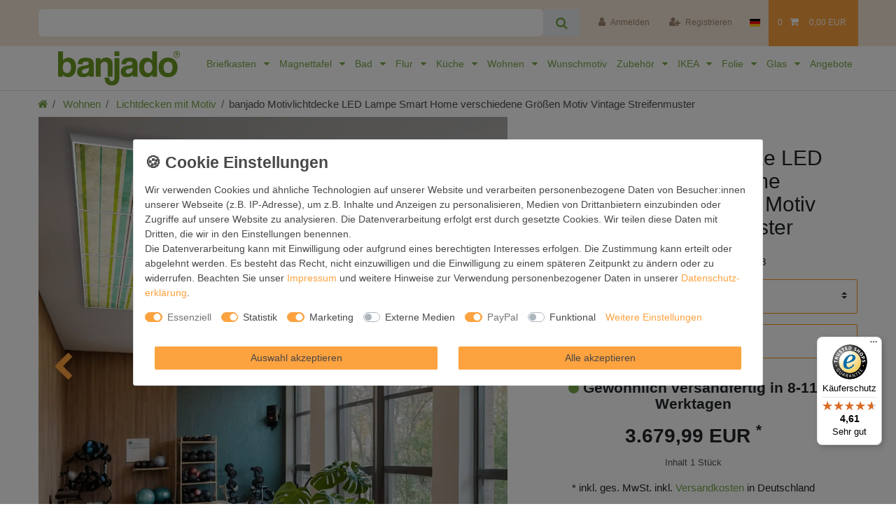

--- FILE ---
content_type: text/html; charset=UTF-8
request_url: https://www.banjado.com/banjado-motivlichtdecke-led-verschiede-groessen-motiv-vintage-streifenmuster_2112283310_1331225/
body_size: 136774
content:






<!DOCTYPE html>

<html lang="de" data-framework="vue" prefix="og: http://ogp.me/ns#" class="icons-loading">

<head>
                        

    <script type="text/javascript">
    (function() {
        var _availableConsents = {"necessary.consent":[true,[],null],"necessary.consentActiveStatus":[true,["consentActiveStatus","_transaction_ids","cr-freeze"],null],"necessary.externalId":[true,["externalID"],null],"necessary.session":[true,[],null],"necessary.csrf":[true,["XSRF-TOKEN"],null],"necessary.shopbooster_cookie":[true,["plenty_cache"],null],"tracking.googleanalytics":[false,["\/^_gat_UA-\/","_ga","_gid","_gat","AMP_TOKEN","__utma","__utmt","__utmb","__utmc","__utmz","__utmv","__utmx","__utmxx","_gaexp","_opt_awcid","_opt_awmid","_opt_awgid","_opt_awkid","_opt_utmc"],true],"tracking.clarity":[false,["_clck","_clsk"],true],"marketing.adcell":[false,["ADCELLsession","ADCELLpidX","ADCELLspidX","ADCELLvpidX","ADCELLjhX","ADCELLnoTrack"],true],"marketing.googleads":[false,["_gcl_au","IDE","1P_JAR","AID","ANID","CONSENT","DSID","DV","NID","APISID","HSID","SAPISID","SID","SIDCC","SSID","test_cookie"],true],"marketing.facebookpixel":[false,["_fbp","act","c_user","datr","fr","m_pixel_ration","pl","presence","sb","spin","wd","xs"],true],"marketing.bingads":[false,["UET","_uetsid_exp","_uetmsclkid_exp","_uetmsclkid","_uetsid","SRCHHPGUSR","SRCHUSR","MSCC","SRCHUID","_SS","_EDGE_S","SRCHD","MUID","_RwBf","_HPVN","ipv6"],true],"marketing.pinterest":[false,["_pinterest_ct_ua","_pinterest_sess","_pinterest_ct","_pinterest_ct_rt","_epik","_derived_epik","_pin_unauth"],true],"media.kjvYoutubeCookies":[false,["CONSENT","YSC","VISITOR_INFO1_LIVE"],false],"media.reCaptcha":[false,[],false],"paypal.paypal-cookies":[true,["X-PP-SILOVER","X-PP-L7","tsrc","paypalplus_session_v2"],false],"convenience.languageDetection":[null,[],null]};
        var _allowedCookies = ["plenty_cache","consentActiveStatus","_transaction_ids","cr-freeze","externalID","XSRF-TOKEN","X-PP-SILOVER","X-PP-L7","tsrc","paypalplus_session_v2","plenty-shop-cookie","PluginSetPreview","SID_PLENTY_ADMIN_28060","PreviewCookie"] || [];

        window.ConsentManager = (function() {
            var _consents = (function() {
                var _rawCookie = document.cookie.split(";").filter(function (cookie) {
                    return cookie.trim().indexOf("plenty-shop-cookie=") === 0;
                })[0];

                if (!!_rawCookie) {
                    try {
                        _rawCookie = decodeURIComponent(_rawCookie);
                    } catch (e) {
                        document.cookie = "plenty-shop-cookie= ; expires = Thu, 01 Jan 1970 00:00:00 GMT"
                        return null;
                    }

                    try {
                        return JSON.parse(
                            _rawCookie.trim().substr("plenty-shop-cookie=".length)
                        );
                    } catch (e) {
                        return null;
                    }
                }
                return null;
            })();

            Object.keys(_consents || {}).forEach(function(group) {
                if(typeof _consents[group] === 'object' && _consents[group] !== null)
                {
                    Object.keys(_consents[group] || {}).forEach(function(key) {
                        var groupKey = group + "." + key;
                        if(_consents[group][key] && _availableConsents[groupKey] && _availableConsents[groupKey][1].length) {
                            Array.prototype.push.apply(_allowedCookies, _availableConsents[groupKey][1]);
                        }
                    });
                }
            });

            if(!_consents) {
                Object.keys(_availableConsents || {})
                    .forEach(function(groupKey) {
                        if(_availableConsents[groupKey] && ( _availableConsents[groupKey][0] || _availableConsents[groupKey][2] )) {
                            Array.prototype.push.apply(_allowedCookies, _availableConsents[groupKey][1]);
                        }
                    });
            }

            var _setResponse = function(key, response) {
                _consents = _consents || {};
                if(typeof key === "object" && typeof response === "undefined") {
                    _consents = key;
                    document.dispatchEvent(new CustomEvent("consent-change", {
                        detail: {key: null, value: null, data: key}
                    }));
                    _enableScriptsOnConsent();
                } else {
                    var groupKey = key.split(".")[0];
                    var consentKey = key.split(".")[1];
                    _consents[groupKey] = _consents[groupKey] || {};
                    if(consentKey === "*") {
                        Object.keys(_availableConsents).forEach(function(aKey) {
                            if(aKey.split(".")[0] === groupKey) {
                                _consents[groupKey][aKey.split(".")[1]] = response;
                            }
                        });
                    } else {
                        _consents[groupKey][consentKey] = response;
                    }
                    document.dispatchEvent(new CustomEvent("consent-change", {
                        detail: {key: key, value: response, data: _consents}
                    }));
                    _enableScriptsOnConsent();
                }
                if(!_consents.hasOwnProperty('_id')) {
                    _consents['_id'] = "79e6bee4fafb10e738e5b28a8357bbc3ac103027";
                }

                Object.keys(_availableConsents).forEach(function(key) {
                    if((_availableConsents[key][1] || []).length > 0) {
                        if(_isConsented(key)) {
                            _availableConsents[key][1].forEach(function(cookie) {
                                if(_allowedCookies.indexOf(cookie) < 0) _allowedCookies.push(cookie);
                            });
                        } else {
                            _allowedCookies = _allowedCookies.filter(function(cookie) {
                                return _availableConsents[key][1].indexOf(cookie) < 0;
                            });
                        }
                    }
                });

                document.cookie = "plenty-shop-cookie=" + JSON.stringify(_consents) + "; path=/; expires=" + _expireDate() + "; secure";
            };
            var _hasResponse = function() {
                return _consents !== null;
            };

            var _expireDate = function() {
                var expireSeconds = 0;
                                    expireSeconds = 8640000;
                                const date = new Date();
                date.setSeconds(date.getSeconds() + expireSeconds);
                const offset = date.getTimezoneOffset() / 60;
                date.setHours(date.getHours() - offset)
                return date.toUTCString();
            }
            var _isConsented = function(key) {
                var groupKey = key.split(".")[0];
                var consentKey = key.split(".")[1];

                if (consentKey === "*") {
                    return Object.keys(_availableConsents).some(function (aKey) {
                        var aGroupKey = aKey.split(".")[0];
                        return aGroupKey === groupKey && _isConsented(aKey);
                    });
                } else {
                    if(!_hasResponse()) {
                        return _availableConsents[key][0] || _availableConsents[key][2];
                    }

                    if(_consents.hasOwnProperty(groupKey) && _consents[groupKey].hasOwnProperty(consentKey))
                    {
                        return !!_consents[groupKey][consentKey];
                    }
                    else {
                        if(!!_availableConsents[key])
                        {
                            return _availableConsents[key][0];
                        }

                        console.warn("Cookie has been blocked due to not being registered: " + key);
                        return false;
                    }
                }
            };
            var _getConsents = function() {
                var _result = {};
                Object.keys(_availableConsents).forEach(function(key) {
                    var groupKey = key.split(".")[0];
                    var consentKey = key.split(".")[1];
                    _result[groupKey] = _result[groupKey] || {};
                    if(consentKey !== "*") {
                        _result[groupKey][consentKey] = _isConsented(key);
                    }
                });
                return _result;
            };
            var _isNecessary = function(key) {
                return _availableConsents.hasOwnProperty(key) && _availableConsents[key][0];
            };
            var _enableScriptsOnConsent = function() {
                var elementsToEnable = document.querySelectorAll("script[data-cookie-consent]");
                Array.prototype.slice.call(elementsToEnable).forEach(function(el) {
                    if(el.dataset && el.dataset.cookieConsent && el.type !== "application/javascript") {
                        var newScript = document.createElement("script");
                        if(el.src) {
                            newScript.src = el.src;
                        } else {
                            newScript.textContent = el.textContent;
                        }
                        el.parentNode.replaceChild(newScript, el);
                    }
                });
            };
            window.addEventListener("load", _enableScriptsOnConsent);
            
            return {
                setResponse: _setResponse,
                hasResponse: _hasResponse,
                isConsented: _isConsented,
                getConsents: _getConsents,
                isNecessary: _isNecessary
            };
        })();
    })();
</script>


    
<meta charset="utf-8">
<meta http-equiv="X-UA-Compatible" content="IE=edge">
<meta name="viewport" content="width=device-width, initial-scale=1">
<meta name="generator" content="plentymarkets" />
<meta name="format-detection" content="telephone=no"> 
<link rel="icon" type="image/x-icon" href="/favicon.ico">



            <link rel="canonical" href="https://www.banjado.com/banjado-motivlichtdecke-led-verschiede-groessen-motiv-vintage-streifenmuster_2112283310_1331225/">
    
                        <link rel="alternate" hreflang="x-default" href="https://www.banjado.com/banjado-motivlichtdecke-led-verschiede-groessen-motiv-vintage-streifenmuster_2112283310_1331225/"/>
                    <link rel="alternate" hreflang="de" href="https://www.banjado.com/banjado-motivlichtdecke-led-verschiede-groessen-motiv-vintage-streifenmuster_2112283310_1331225/"/>
            
<style data-font="Custom-Font">
    
                
        .icons-loading .fa { visibility: hidden !important; }
</style>

<link rel="preload" href="https://cdn02.plentymarkets.com/99wr15d283p3/plugin/243/ceres/css/ceres-icons.css" as="style" onload="this.onload=null;this.rel='stylesheet';">
<noscript><link rel="stylesheet" href="https://cdn02.plentymarkets.com/99wr15d283p3/plugin/243/ceres/css/ceres-icons.css"></noscript>


<link rel="preload" as="style" href="https://cdn02.plentymarkets.com/99wr15d283p3/plugin/243/ceres/css/ceres-base.css?v=7700cdccb1d2b961bb025add5d8b2c83981f4c38">
    <link rel="stylesheet" href="https://cdn02.plentymarkets.com/99wr15d283p3/plugin/243/ceres/css/ceres-base.css?v=7700cdccb1d2b961bb025add5d8b2c83981f4c38">


<script type="application/javascript">
    /*! loadCSS. [c]2017 Filament Group, Inc. MIT License */
    /* This file is meant as a standalone workflow for
    - testing support for link[rel=preload]
    - enabling async CSS loading in browsers that do not support rel=preload
    - applying rel preload css once loaded, whether supported or not.
    */
    (function( w ){
        "use strict";
        // rel=preload support test
        if( !w.loadCSS ){
            w.loadCSS = function(){};
        }
        // define on the loadCSS obj
        var rp = loadCSS.relpreload = {};
        // rel=preload feature support test
        // runs once and returns a function for compat purposes
        rp.support = (function(){
            var ret;
            try {
                ret = w.document.createElement( "link" ).relList.supports( "preload" );
            } catch (e) {
                ret = false;
            }
            return function(){
                return ret;
            };
        })();

        // if preload isn't supported, get an asynchronous load by using a non-matching media attribute
        // then change that media back to its intended value on load
        rp.bindMediaToggle = function( link ){
            // remember existing media attr for ultimate state, or default to 'all'
            var finalMedia = link.media || "all";

            function enableStylesheet(){
                // unbind listeners
                if( link.addEventListener ){
                    link.removeEventListener( "load", enableStylesheet );
                } else if( link.attachEvent ){
                    link.detachEvent( "onload", enableStylesheet );
                }
                link.setAttribute( "onload", null );
                link.media = finalMedia;
            }

            // bind load handlers to enable media
            if( link.addEventListener ){
                link.addEventListener( "load", enableStylesheet );
            } else if( link.attachEvent ){
                link.attachEvent( "onload", enableStylesheet );
            }

            // Set rel and non-applicable media type to start an async request
            // note: timeout allows this to happen async to let rendering continue in IE
            setTimeout(function(){
                link.rel = "stylesheet";
                link.media = "only x";
            });
            // also enable media after 3 seconds,
            // which will catch very old browsers (android 2.x, old firefox) that don't support onload on link
            setTimeout( enableStylesheet, 3000 );
        };

        // loop through link elements in DOM
        rp.poly = function(){
            // double check this to prevent external calls from running
            if( rp.support() ){
                return;
            }
            var links = w.document.getElementsByTagName( "link" );
            for( var i = 0; i < links.length; i++ ){
                var link = links[ i ];
                // qualify links to those with rel=preload and as=style attrs
                if( link.rel === "preload" && link.getAttribute( "as" ) === "style" && !link.getAttribute( "data-loadcss" ) ){
                    // prevent rerunning on link
                    link.setAttribute( "data-loadcss", true );
                    // bind listeners to toggle media back
                    rp.bindMediaToggle( link );
                }
            }
        };

        // if unsupported, run the polyfill
        if( !rp.support() ){
            // run once at least
            rp.poly();

            // rerun poly on an interval until onload
            var run = w.setInterval( rp.poly, 500 );
            if( w.addEventListener ){
                w.addEventListener( "load", function(){
                    rp.poly();
                    w.clearInterval( run );
                } );
            } else if( w.attachEvent ){
                w.attachEvent( "onload", function(){
                    rp.poly();
                    w.clearInterval( run );
                } );
            }
        }


        // commonjs
        if( typeof exports !== "undefined" ){
            exports.loadCSS = loadCSS;
        }
        else {
            w.loadCSS = loadCSS;
        }
    }( typeof global !== "undefined" ? global : this ) );

    (function() {
        var checkIconFont = function() {
            if(!document.fonts || document.fonts.check("1em FontAwesome")) {
                document.documentElement.classList.remove('icons-loading');
            }
        };

        if(document.fonts) {
            document.fonts.addEventListener("loadingdone", checkIconFont);
            window.addEventListener("load", checkIconFont);
        }
        checkIconFont();
    })();
</script>

                    

<!-- Extend the existing style with a template -->
                            
    

<script>

    
    function setCookie(name,value,days) {
        var expires = "";
        if (days) {
            var date = new Date();
            date.setTime(date.getTime() + (days*24*60*60*1000));
            expires = "; expires=" + date.toUTCString();
        }
        document.cookie = name + "=" + (value || "")  + expires + "; path=/";
    }
    function getCookie(name) {
        var nameEQ = name + "=";
        var ca = document.cookie.split(';');
        for (var i = 0; i < ca.length; i++) {
            var c = ca[i];
            while (c.charAt(0) == ' ') c = c.substring(1, c.length);
            if (c.indexOf(nameEQ) == 0) return c.substring(nameEQ.length, c.length);
        }
        return null;
    }

    if (getCookie("externalID") == null) {
        setCookie("externalID",  '6971106547f1b' + Math.random(), 100);
    }

    let consentActiveStatus = [{"googleanalytics":"false","googleads":"false","facebookpixel":"true","bingads":"false","pinterest":"true","adcell":"true","econda":"false","channelpilot":"false","sendinblue":"false","hotjar":"false","moebelde":"false","intelligentreach":"false","clarity":"true","awin":"false","belboon":"false"}];
    setCookie("consentActiveStatus",JSON.stringify(consentActiveStatus),100);

    function normalizeString(a) {
        return a.replace(/[^\w\s]/gi, '');
    }

    function convertAttributesToText(attributes){
        var variantText = '';

        if(attributes.length){
            for(let i = 0; i < attributes.length ; i++){
                variantText+= attributes[i]["value"]["names"]["name"];
                if(i !== (attributes.length-1)){
                    variantText+= ", ";
                }
            }
        }
        return variantText;
    }

    function sendProductListClick(position, products) {
        var payload = {
            'ecommerce': {
                'currencyCode': '',
                'click': {
                    'actionField': {'list': ''},
                    'products': new Array(products[position])
                }
            },
            'ga4Event': 'select_item',
            'nonInteractionHit': false,
            'event': 'ecommerceEvent',
            'eventCategory': 'E-Commerce',
            'eventAction': 'Produktklick',
            'eventLabel': '',
            'eventValue': undefined
        };
        dataLayer.push(payload);    }

    function capiCall(payload){
                var xhr = new XMLHttpRequest();
        xhr.open("POST", "/rest/gtm/capi/", true);
        xhr.setRequestHeader('Content-Type', 'application/json');
        xhr.send(JSON.stringify(payload));
            }

    window.dataLayer = window.dataLayer || [];
    function gtag() { window.dataLayer.push(arguments);}
    let plentyShopCookie = getCookie("plenty-shop-cookie");
    plentyShopCookie = (typeof plentyShopCookie === "undefined") ? '' : JSON.parse(decodeURIComponent(plentyShopCookie));
    

    
        let microsoft_ad_storage =  'denied';


        if(plentyShopCookie){
            microsoft_ad_storage = plentyShopCookie.marketing.bingads ? 'granted' : 'denied';
                    }

        let microsoftConsentObject = {
            ad_storage: microsoft_ad_storage
        };

        window.uetq = window.uetq || [];
        window.uetq.push('consent', 'default', microsoftConsentObject);


    
                    let ad_storage =  'denied';
        let ad_user_data = 'denied';
        let ad_personalization = 'denied';
        let analytics_storage = 'denied';

        if(plentyShopCookie){
            ad_storage=  plentyShopCookie.marketing.googleads ? 'granted' : 'denied';
            ad_user_data=  plentyShopCookie.marketing.googleads ? 'granted' : 'denied';
            ad_personalization=  plentyShopCookie.marketing.googleads ? 'granted' : 'denied';
            analytics_storage=  plentyShopCookie.marketing.googleads ? 'granted' : 'denied';
                    }

        let consentObject = {
            ad_storage: ad_storage,
            ad_user_data: ad_user_data,
            ad_personalization: ad_personalization,
            analytics_storage: analytics_storage
        };

        gtag('consent', 'default', consentObject);
    

    document.addEventListener("consent-change", function (e){

        
        var consentIntervall = setInterval(function(){

            
                let consentObject = {
                    ad_storage: e.detail.data.marketing.googleads ? 'granted' : 'denied',
                    ad_user_data: e.detail.data.marketing.googleads ? 'granted' : 'denied',
                    ad_personalization: e.detail.data.marketing.googleads ? 'granted' : 'denied',
                    analytics_storage: e.detail.data.marketing.googleads ? 'granted' : 'denied'
                };

                gtag('consent', 'update', consentObject );

            
            
                let microsoftConsentObject = {
                    ad_storage: e.detail.data.marketing.bingads ? 'granted' : 'denied'
                };

                window.uetq = window.uetq || [];
                window.uetq.push('consent', 'update', microsoftConsentObject);

            
            var payload = {
                'event': 'consentChanged'
            };
            dataLayer.push(payload);
            clearInterval(consentIntervall);
        }, 200);
    });
</script>


            



    
    
                
    
    

    
    
    
    
    

                    


<meta name="robots" content="all">
    <meta name="keywords" content="Muster Streifen Grün Reihen grunge retro jahrgang streife hintergrund banner plakat verschmutzt antikes party feier fixiert abstrakt vorbild einklebebuch bunt papier nostalgisch textur tapete nostalgie veraltet fonds fleck einladung bejahrt kleckse karte fleckig mustern kratzen collage entwerfen jahrestag jubiläum festlich dekoration">
<meta property="og:title" content="banjado Motivlichtdecke LED Lampe Smart Home verschiedene Größen Motiv Vintage Streifenmuster
         | banjado"/>
<meta property="og:type" content="article"/>
<meta property="og:url" content="https://www.banjado.com/banjado-motivlichtdecke-led-verschiede-groessen-motiv-vintage-streifenmuster_2112283310_1331225/"/>
<meta property="og:image" content="https://cdn02.plentymarkets.com/99wr15d283p3/item/images/2112283310/full/AS-11268-38.jpg"/>
<meta property="thumbnail" content="https://cdn02.plentymarkets.com/99wr15d283p3/item/images/2112283310/full/AS-11268-38.jpg"/>

<script type="application/ld+json">
            {
                "@context"      : "https://schema.org/",
                "@type"         : "Product",
                "@id"           : "1331225",
                "name"          : "banjado Motivlichtdecke LED Lampe Smart Home verschiedene Größen Motiv Vintage Streifenmuster",
                "category"      : "Lichtdecken mit Motiv",
                "releaseDate"   : "",
                "image"         : "https://cdn02.plentymarkets.com/99wr15d283p3/item/images/2112283310/full/AS-11268-38.jpg",
                "identifier"    : "1331225",
                "description"   : "Entdecken Sie unsere vielseitigen Lichtdecken, hier in der Größe 250 x 250cm mit dem Motiv Vintage Streifenmuster - Ihre Beleuchtungslösung für jede Umgebung Beleuchten Sie Ihren Raum nicht nur, sondern schaffen Sie Atmosphäre! Die banjado Lichtdecke verwandelt jeden Ort, ob zu Hause, in Praxen, Büros oder Studios in eine Wohlfühloase.Die dimmbare und smarte LED-Technologie ermöglicht es Ihnen, die Beleuchtung nach Ihren Wünschen anzupassen.Verfügbar in verschiedenen Größen, lässt sie sich nahtlos in jeden Raum einfügen.Steuern Sie das Licht bequem über Ihr Smartphone oder Sprachassistenten und erleben Sie, wie die banjado Lichtdecke jede Anwendung in einzigartiges Licht taucht.   So finden Sie Ihre passende Ausführung: Gern helfen wir Ihnen, die passende Ausführung zu wählen. Hierfür muss die aktuelle Gegebenheit Ihrer Decke oder Wand beachtet werden. Haben Sie bereits eine Rasterdecke (auch Odenwalddecke genannt)? Hier bestellen Sie lediglich das Motiv + Beleuchtungspanel, denn beides wird in die bereits vorhandene Decke eingelegt. Haben Sie eine glatte Decke mit Lichtauslass oder möchten die Lichtdecke an der Wand befestigen? Hier bestellen Sie bitte Motiv + Beleuchtungspanel + Deckenbefestigung, eine Aufbauanleitung liegt immer bei. Die Lichtdecke kann sowohl an der Decke als auch an der Wand montiert werden, perfekt für kreative Lichtakzente oder alternative Beleuchtungslösungen. Haben Sie bereits eine Lichtdecke und möchten nur das Motiv wechseln? Hier bestellen Sie bitte nur Motiv, der Wechsel ist denkbar einfach.   Installation / Inbetriebnahme: Der Aufbau Ihrer banjado Lichtdecke gestaltet sich unkompliziert, dank einer verständlichen Anleitung, die Ihnen Schritt für Schritt durch den Montageprozess hilft. Für die endgültige Installation und den sicheren Anschluss empfehlen wir die Hinzuziehung eines Fachmanns, um die optimale Funktion und Sicherheit Ihrer Beleuchtung zu gewährleisten. Falls Sie einen Fachmann für die Installation benötigen, geben Sie uns gern Bescheid, wir vermitteln Ihnen gern einen geeigneten Ansprechpartner aus Ihrer Nähe. Steuerung: Steigern Sie Ihr Beleuchtungserlebnis mit der nahtlosen Integration in Ihr Smart Home. Durch die Kompatibilität mit der SmartLife App, Alexa und Google Assistant wird Ihr Smartphone zur zentralen Steuerungseinheit. Ihr Handy fungiert hierbei sozusagen als Fernbedienung. Legen Sie individuelle Lichtszenen in der App fest, die bei Aktivierung über den Wand-Ein-/Ausschalter immer wieder abgerufen werden können ohne Handy. Mit der Szenenfunktion in der Smart App können Sie die Beleuchtung personalisieren und steuern, sodass sie auf Ihre individuellen Bedürfnisse, Tagesrhythmus und Stimmung zugeschnitten ist. Beispielsweise können Sie sich in der Morgendämmerung durch ein sanftes Licht wecken lassen oder das Licht der Praxis werktags um 7 Uhr automatisch einschalten lassen. Dieses kann dann natürlich auch zu einer bestimmten Zeit automatisch ausgeschaltet werden.   Motivwahl: Diese einzigartige Lichtdecke zeichnet sich durch ihre Fähigkeit aus, die Lichtfarbe je nach gewähltem Motiv anzupassen - ein Baum wirft ein sanftes grünes Licht, während eine Wolkendecke Ihren Raum in ein beruhigendes blaues Leuchten hüllt. Berücksichtigen Sie dies bitte bei Ihrer Motivauswahl. Sie können das Motiv jederzeit ohne großen Aufwand austauschen, ob nach Jahreszeit oder anderem Anlass, unsere Auswahl lässt kaum Wünsche offen. Wir fertigen Ihnen gern eine personalisierte Lichtdecke mit einem eigenen Motiv oder Logo oder Foto, schreiben Sie uns jederzeit an.   Technische Daten: Das Motiv ist auf einer 4mm starken Acrylglas Scheibe aufgebracht, das Gesamtgewicht Ihrer Ausführung beträgt 78,864kg. Die Farbtemperatur lässt sich frei einstellen von 3000 bis 6000 Kelvin, damit können Sie stufenlos zwischen warmweiß, neutralweiß und kaltweiß wählen. Die Gesamtleistung bei Ihrer gewählten Ausführung beträgt 640W. Der Lichtstrom beträgt 3600 Lumen, die Nennspannung 230 V.   Die Lichtdecke ist mit Schutzart IP20 für den Innenbereich konzipiert und sollte nicht im Nassbereich verwendet werden.",
                "disambiguatingDescription" : "",
                "manufacturer"  : {
                    "@type"         : "Organization",
                    "name"          : "banjado"
                },
                "brand"         : {
                    "@type"         : "Brand",
                    "name"          : "banjado"
                },
                "sku"           : "ASPR16 11268",
                "mpn"           : "ASPR16 11268",
                "offers": {
                    "@type"         : "Offer",
                    "priceCurrency" : "EUR",
                    "price"         : "3679.99",
                    "priceValidUntil": "2027-06-13",
                    "url"           : "https://www.banjado.com/banjado-motivlichtdecke-led-verschiede-groessen-motiv-vintage-streifenmuster_2112283310_1331225/",
                    "priceSpecification":[
                                                    {
                                "@type": "UnitPriceSpecification",
                                "price": "3679.99",
                                "priceCurrency": "EUR",
                                "priceType": "ListPrice",
                                "referenceQuantity": {
                                    "@type": "QuantitativeValue",
                                    "value": "1",
                                    "unitCode": "C62"
                                }
                            },
                                                {
                            "@type": "UnitPriceSpecification",
                            "price": "3679.99",
                            "priceCurrency": "EUR",
                            "priceType": "SalePrice",
                            "referenceQuantity": {
                                "@type": "QuantitativeValue",
                                "value": "1",
                                "unitCode": "C62"
                            }
                        }

                    ],
                    "availability"  : "https://schema.org/InStock",
                    "itemCondition" : "https://schema.org/NewCondition"
                },
                "depth": {
                    "@type"         : "QuantitativeValue",
                    "value"         : "2500"
                },
                "width": {
                    "@type"         : "QuantitativeValue",
                    "value"         : "2500"
                },
                "height": {
                    "@type"         : "QuantitativeValue",
                    "value"         : "45"
                },
                "weight": {
                    "@type"         : "QuantitativeValue",
                    "value"         : "78864"
                }
            }
        </script>

<title>banjado Motivlichtdecke LED Lampe Smart Home verschiedene Größen Motiv Vintage Streifenmuster
         | banjado</title>

            <script>        let isSignUp = false;        document.addEventListener("onSignUpSuccess", function (e) {                        isSignUp = true;            localStorage.setItem("signupTime", new Date().getTime());        });        document.addEventListener("onSetUserData", function (e) {                        if (e.detail.oldState.user.userData == null && e.detail.newState.user.userData !== null) {                let lastSignUpTime = localStorage.getItem("signupTime");                let timeDiff = new Date().getTime() - lastSignUpTime;                let is24HoursPassed = timeDiff > 24 * 60 * 60 * 1000;                if (isSignUp || is24HoursPassed) {                                        var payload = {                        'event': isSignUp ? 'sign_up' : 'login',                        'user_id': e.detail.newState.user.userData.id,                        'pageType': 'tpl.item'                    };                    dataLayer.push(payload);                                        isSignUp = false;                }            }        });        document.addEventListener("onSetComponent", function (e) {            console.log(e.detail);            if(e.detail.payload.component === "basket-preview"){                var payload = {                    'event': 'funnel_event',                    'action': 'OPEN_BASKET_PREVIEW',                };                dataLayer.push(payload);                            }        });        document.addEventListener("onSetCouponCode", function (e) {            console.log(e.detail);            if(e.detail.payload !== null){                var payload = {                    'event': 'funnel_event',                    'action': 'COUPON_CODE_ADDED',                    'couponCode': e.detail.payload                };                dataLayer.push(payload);                            }        });                var payload ={            'event': 'facebookEvent',            'event_id': '6971106548fba' + Math.random(),            'facebookEventName': 'PageView'        };        dataLayer.push(payload);        capiCall(payload);                document.addEventListener("onAddWishListId", function (e) {            var payload = {                'event': 'AddToWishlist',                'event_id': '6971106548fba' + Math.random(),                'ga4Event': 'add_to_wishlist',                'content_name': 'Artikeldetailseite',                'content_category': '',                'content_type': 'product',                'content_ids': e.detail.payload,                'contents': '',                'currency': 'EUR',                'value': '0.01'            };            dataLayer.push(payload);                    });        document.addEventListener("onSetWishListItems", function (e) {            console.log(e.detail.payload);            if (typeof e.detail.payload !== 'undefined') {                var products = [];                var idList = [];                var contents = [];                e.detail.payload.forEach(function (item, index) {                    products.push({                        id: item.data.item.id + '',                        name: item.data.texts.name1,                        price: item.data.prices.default.price.value + '',                        brand: item.data.item.manufacturer.externalName,                        category: 'Wohnen\/Lichtdecken\u0020mit\u0020Motiv',                        variant: convertAttributesToText(item.data.attributes),                        position: index,                        list: 'Wunschliste'                    });                    contents.push({                        id: item.data.item.id,                        quantity: 1,                        item_price: item.data.prices.default.price.value                    });                    idList.push(item.id);                });                var payload = {                    'ecommerce': {                        'currencyCode': 'EUR',                        'impressions': products                    },                    'google_tag_params': {                        'ecomm_prodid': idList,                        'ecomm_pagetype': 'other',                        'ecomm_category': 'Wunschliste',                    },                    'content_ids': idList,                    'content_name': 'Wunschliste',                    'content_type': 'product',                    'contents': contents,                    'currency': 'EUR',                    'value': '0.01',                    'event': 'ecommerceEvent',                    'event_id': '6971106548fba' + Math.random(),                    'ga4Event': 'view_item_list',                    'eventCategory': 'E-Commerce',                    'eventAction': 'Produktimpression',                    'eventLabel': 'Artikeldetailseite',                    'eventValue': undefined                };                dataLayer.push(payload);                capiCall(payload);            }        });        document.addEventListener("onContactFormSend", function (e) {            var payload ={                'event': 'facebookEvent',                'event_id': '6971106548fba' + Math.random(),                'facebookEventName': 'Contact',                'currency': 'EUR',                'value': '0.01'            };            dataLayer.push(payload);            capiCall(payload);        });        document.addEventListener("onSetVariationOrderProperty", function (e) {            var payload = {                'event': 'facebookEvent',                'facebookEventName': 'CustomizeProduct',                'event_id': '6971106548fba' + Math.random(),                'currency': 'EUR',                'value': '0.01'            };            dataLayer.push(payload);            capiCall(payload);        });        document.addEventListener("onAddBasketItem", function (e) {                        var payload = {                'ecommerce': {                    'currencyCode': 'EUR',                    'add': {                        'actionField':                            {'list': 'Artikeldetailseite'},                        'products': [{                            'id': e.detail.payload[0].variationId + '',                            'quantity': e.detail.payload[0].quantity,                            'price': e.detail.payload[0].price+'',                            'variant': convertAttributesToText(e.detail.payload[0].variation.data.attributes),                            'name': e.detail.payload[0].variation.data.texts.name1,                            'brand': e.detail.payload[0].variation.data.item.manufacturer.externalName,                            'category': 'Wohnen\/Lichtdecken\u0020mit\u0020Motiv'                                                    }]                    }                },                'content_name': 'Artikeldetailseite',                'content_type': 'product',                'content_ids': e.detail.payload[0].variationId,                'contents': [{                    'id': e.detail.payload[0].variationId,                    'quantity': e.detail.payload[0].quantity,                    'item_price': e.detail.payload[0].price                }],                'currency': 'EUR',                'value': '0.01',                'addCartValue':e.detail.payload[0].price+'',                'addCartQty': e.detail.payload[0].quantity,                'addCartId':e.detail.payload[0].variationId + '',                'addCartVariant': convertAttributesToText(e.detail.payload[0].variation.data.attributes),                'addCartName': e.detail.payload[0].variation.data.texts.name1,                'addCartBrand': e.detail.payload[0].variation.data.item.manufacturer.externalName,                'addCartCategory': 'Wohnen\/Lichtdecken\u0020mit\u0020Motiv',                'addCartImage': e.detail.payload[0].variation.data.images.all[0].url,                'addCartItemLink': "https://www.banjado.com/a-" + e.detail.payload[0].variation.data.item.id,                'nonInteractionHit': false,                'event': 'ecommerceEvent',                'event_id': '6971106548fba' + Math.random(),                'ga4Event': 'add_to_cart',                'eventCategory': 'E-Commerce',                'eventAction': 'addToCart',                'eventLabel': undefined,                'eventValue': undefined            };            dataLayer.push(payload);            capiCall(payload);        }, false);        document.addEventListener("onRemoveBasketItem", function (e) {            changeQty('remove', e);        });        document.addEventListener("onUpdateBasketItemQuantity",function (e) {            function isCurrentItem(item) {                return item.id == e.detail.payload.id;            }            currentBasketItem = e.detail.oldState.basket.items.find(isCurrentItem);            var origQty = currentBasketItem.quantity;            var newQty = e.detail.payload.quantity;            var qtyDiff = newQty - origQty;            if (qtyDiff > 0) {                changeQty("add", e, qtyDiff);            }            else{                changeQty("remove", e, qtyDiff *= -1);            }        });        document.addEventListener("onUpdateBasketItem", function (e) {            function isCurrentItem(item) {                return item.id == e.detail.payload.id;            }            currentBasketItem = e.detail.oldState.basket.items.find(isCurrentItem);            var origQty = currentBasketItem.quantity;            var newQty = e.detail.payload.quantity;            var qtyDiff = newQty - origQty;            if (qtyDiff > 0) {                changeQty("add", e, qtyDiff);            }        });        function changeQty(action, e, qty = e.detail.quantity) {            var currentBasketItem;            if (e.type === "onRemoveBasketItem") {                function isCurrentItem(item) {                    return item.id == e.detail.payload;                }                currentBasketItem = e.detail.oldState.basket.items.find(isCurrentItem);                qty = currentBasketItem.quantity;            } else {                function isCurrentItem(item) {                    return item.variationId == e.detail.payload.variationId;                }                currentBasketItem = e.detail.newState.basket.items.find(isCurrentItem);            }                        var payload = {                'ecommerce': {                    'currencyCode': 'EUR',                    [action]: {                        'products': [{                            'name': currentBasketItem.variation.data.texts.name1,                            'id': currentBasketItem.variationId + '',                            'price': currentBasketItem.price + '',                            'variant': convertAttributesToText(currentBasketItem.variation.data.attributes),                            'brand': currentBasketItem.variation.data.item.manufacturer.externalName,                            'category': 'Wohnen\/Lichtdecken\u0020mit\u0020Motiv',                            'quantity': qty                                                      }]                    }                },                'content_name': 'Warenkorbvorschau',                'content_type': 'product',                'content_ids': currentBasketItem.variationId,                'contents': [{                    'id': currentBasketItem.variationId,                    'quantity': qty,                    'item_price': currentBasketItem.price                }],                'currency': 'EUR',                'value': '0.01',                'addCartValue':currentBasketItem.price+'',                'addCartQty': currentBasketItem.quantity,                'addCartId':currentBasketItem.variationId + '',                'addCartVariant': convertAttributesToText(currentBasketItem.variation.data.attributes),                'addCartName': currentBasketItem.variation.data.texts.name1,                'addCartBrand': currentBasketItem.variation.data.item.manufacturer.externalName,                'addCartCategory': 'Wohnen\/Lichtdecken\u0020mit\u0020Motiv',                'addCartImage':  currentBasketItem.variation.data.images.all[0].url,                'addCartItemLink': "https://www.banjado.com/a-" +  currentBasketItem.variation.data.item.id,                'nonInteractionHit': false,                'event': 'ecommerceEvent',                'event_id': '6971106548fba' + Math.random(),                'eventCategory': 'E-Commerce',                'ga4Event' : action + (action === 'add' ? '_to': '_from') + '_cart',                'eventAction': action + 'FromCart',                'eventLabel': undefined,                'eventValue': undefined            };            dataLayer.push(payload);            if(action === "add"){                capiCall(payload);            }        }    </script><script>    var payload ={        'ecommerce': {            'currencyCode': 'EUR',            'detail': {                'actionField':{'list': 'Artikeldetailseite'},                'products': [{                    'id': '1331225',                    'name': 'banjado\u0020Motivlichtdecke\u0020LED\u0020Lampe\u0020Smart\u0020Home\u0020verschiedene\u0020Gr\u00F6\u00DFen\u0020Motiv\u0020Vintage\u0020Streifenmuster',                    'price': '3679.99',                    'brand': 'banjado',                    'category': 'Wohnen\/Lichtdecken\u0020mit\u0020Motiv',                    'variant': 'Motiv + Beleuchtungspanel + Deckenbefestigung, 16 Elemente (248cm x 248cm)'                }]            }        },        'google_tag_params': {            'ecomm_prodid': '1331225',            'ecomm_pagetype': 'product',            'ecomm_totalvalue': '3679.99',            'ecomm_category': 'Wohnen\/Lichtdecken\u0020mit\u0020Motiv'        },        'content_ids': 1331225,        'content_name': 'banjado\u0020Motivlichtdecke\u0020LED\u0020Lampe\u0020Smart\u0020Home\u0020verschiedene\u0020Gr\u00F6\u00DFen\u0020Motiv\u0020Vintage\u0020Streifenmuster',        'content_type': 'product',        'contents': [{            'id': '1331225',            'quantity': 1,            'item_price': 3679.99        }],        'currency': 'EUR',        'categoryId': 1562,        'value': '0.01',        'event': 'ecommerceEvent',        'event_id': '6971106548fba' + Math.random(),        'ga4Event' : 'view_item',        'eventCategory': 'E-Commerce',        'eventAction': 'Produktdetailseite',        'eventLabel': undefined,        'eventValue': undefined    };    dataLayer.push(payload);    capiCall(payload);        document.addEventListener("onVariationChanged", function (e) {            var payload = {                'event': 'facebookEvent',                'facebookEventName': 'CustomizeProduct',                'event_id': '6971106548fba' + Math.random(),                'currency': 'EUR',                'value': '0.01'            };            dataLayer.push(payload);            capiCall(payload);        var payload = {            'ecommerce': {                'currencyCode': 'EUR',                'detail': {                    'products': [{                        'id': e.detail.documents[0].id + '',                        'name': e.detail.documents[0].data.texts.name1,                        'price': e.detail.documents[0].data.prices.default.price.value + '',                        'brand': e.detail.documents[0].data.item.manufacturer.externalName + '',                        'category': 'Wohnen\/Lichtdecken\u0020mit\u0020Motiv',                        'variant': convertAttributesToText(e.detail.documents[0].data.attributes)                    }]                }            },            'google_tag_params': {                'ecomm_prodid': e.detail.documents[0].id,                'ecomm_pagetype': 'product',                'ecomm_totalvalue': e.detail.documents[0].data.prices.default.price.value,                'ecomm_category': 'Wohnen\/Lichtdecken\u0020mit\u0020Motiv'            },            'content_ids': e.detail.documents[0].id,            'content_name': e.detail.documents[0].data.texts.name1,            'content_type': 'product',            'currency': 'EUR',            'value': '0.01',            'event': 'ecommerceEvent',            'event_id': '6971106548fba' + Math.random(),            'ga4Event' : 'view_item',            'nonInteractionHit': false,            'eventCategory': 'E-Commerce',            'eventAction': 'Produktdetailseite',            'eventLabel': undefined,            'eventValue': undefined        };        dataLayer.push(payload);        capiCall(payload);    }, false);</script><!-- Google Tag Manager --><script >        (function (w, d, s, l, i) {            w[l] = w[l] || [];            w[l].push({                'gtm.start':                    new Date().getTime(), event: 'gtm.js'            });            var f = d.getElementsByTagName(s)[0],                j = d.createElement(s), dl = l != 'dataLayer' ? '&l=' + l : '';            j.async = true;            j.src =                'https://www.googletagmanager.com/gtm.js?id=' + i + dl;            f.parentNode.insertBefore(j, f);        })(window, document, 'script', 'dataLayer', 'GTM-K7RT3JG');</script><!-- End Google Tag Manager -->
            
    <style>
    .kjv-video-container-text{ position: absolute; top: 0px; height: 100%; width: 100%; text-align: center; padding: 10% 50px 10% 50px;} .kjv-video-container-text p{ display: block; background-color: #ffffff; width: 100%; padding: 10px; border: 1px solid #CCCCCC; border-radius: 4px; box-shadow: 0 3px 4px #999;} .kjv-video-container{ cursor: pointer;} .kjv-item-video{ display:none; width: inherit;} .kjv-item-video video{ position: absolute; width: inherit; top: 15%; height: 70%;} .kjv-item-video iframe{ position: absolute; top: 15%; width: 100%; height: 70%;}
    @media (max-width: 850px) {.kjv-video-container-text {font-size: 12px;}}
    @media (max-width: 767px) {.kjv-video-container-text {font-size: initial;}}
    @media (max-width: 550px) {.kjv-video-container-text {font-size: 12px;}}
    @media (max-width: 450px) {.kjv-video-container-text {font-size: 9px;}}
</style>            <style>
    #paypal_loading_screen {
        display: none;
        position: fixed;
        z-index: 2147483640;
        top: 0;
        left: 0;
        width: 100%;
        height: 100%;
        overflow: hidden;

        transform: translate3d(0, 0, 0);

        background-color: black;
        background-color: rgba(0, 0, 0, 0.8);
        background: radial-gradient(ellipse closest-corner, rgba(0,0,0,0.6) 1%, rgba(0,0,0,0.8) 100%);

        color: #fff;
    }

    #paypal_loading_screen .paypal-checkout-modal {
        font-family: "HelveticaNeue", "HelveticaNeue-Light", "Helvetica Neue Light", helvetica, arial, sans-serif;
        font-size: 14px;
        text-align: center;

        box-sizing: border-box;
        max-width: 350px;
        top: 50%;
        left: 50%;
        position: absolute;
        transform: translateX(-50%) translateY(-50%);
        cursor: pointer;
        text-align: center;
    }

    #paypal_loading_screen.paypal-overlay-loading .paypal-checkout-message, #paypal_loading_screen.paypal-overlay-loading .paypal-checkout-continue {
        display: none;
    }

    .paypal-checkout-loader {
        display: none;
    }

    #paypal_loading_screen.paypal-overlay-loading .paypal-checkout-loader {
        display: block;
    }

    #paypal_loading_screen .paypal-checkout-modal .paypal-checkout-logo {
        cursor: pointer;
        margin-bottom: 30px;
        display: inline-block;
    }

    #paypal_loading_screen .paypal-checkout-modal .paypal-checkout-logo img {
        height: 36px;
    }

    #paypal_loading_screen .paypal-checkout-modal .paypal-checkout-logo img.paypal-checkout-logo-pp {
        margin-right: 10px;
    }

    #paypal_loading_screen .paypal-checkout-modal .paypal-checkout-message {
        font-size: 15px;
        line-height: 1.5;
        padding: 10px 0;
    }

    #paypal_loading_screen.paypal-overlay-context-iframe .paypal-checkout-message, #paypal_loading_screen.paypal-overlay-context-iframe .paypal-checkout-continue {
        display: none;
    }

    .paypal-spinner {
        height: 30px;
        width: 30px;
        display: inline-block;
        box-sizing: content-box;
        opacity: 1;
        filter: alpha(opacity=100);
        animation: rotation .7s infinite linear;
        border-left: 8px solid rgba(0, 0, 0, .2);
        border-right: 8px solid rgba(0, 0, 0, .2);
        border-bottom: 8px solid rgba(0, 0, 0, .2);
        border-top: 8px solid #fff;
        border-radius: 100%
    }

    .paypalSmartButtons div {
        margin-left: 10px;
        margin-right: 10px;
    }
</style>            
<script type="x/template" data-component="mobile-navigation">
    <div class="mobile-nav-wrapper">
        <div class="mobile-nav-overlay" @click="closeNavigation()"></div>
        <div class="mobile-navigation" :class="{ 'open': isMobileNavigationOpen }">
            <div v-show="isNavigationInitialized">
                <ul class="breadcrumb d-block px-3 py-0 m-0">
                    <li class="btn-close" @click="closeNavigation()"> schließen</li>

                    <li class="breadcrumb-item" @click="slideTo(null, true)">
                        <a :href="this.$ceres.urls.home"><i class="fa fa-home" aria-hidden="true"></i></a>
                    </li>

                    <li class="breadcrumb-item" v-for="breadcrumb in breadcrumbs"
                        @click="slideTo(breadcrumb.parent, true)">
                        <a :href="breadcrumb.parent.url">${ breadcrumb.name }</a>
                    </li>
                </ul>
                <ul v-menu id="menu-1" class="mainmenu w-100 p-0 m-0 menu-active">
                    <li class="ddown" v-if="dataContainer1.parent"
                        @click="slideTo(dataContainer1.parent && dataContainer1.parent.parent || null, true)">
                    <span class="nav-direction btn-up">
                        <i class="fa fa-chevron-left" aria-hidden="true"></i>
                    </span>
                        <span class="nav-direction d-inline-block text-left">zur Übersicht</span>
                    </li>

                    <li class="ddown" v-if="dataContainer1.parent && dataContainer1.parent.url">
                        <a :href="getCategoryUrl(dataContainer1.parent.url)"><b>Alles in ${
                                dataContainer1.parent.details[0].name }</b></a>
                    </li>

                    <li class="ddown" v-for="category in dataContainer1.categories">
                        <span v-if="category.childCount" @click="slideTo(category)" class="pseudo-link">${ category.details[0].name }</span>
                        <a :href="getCategoryUrl(category.url)" v-else>${ category.details[0].name }</a>
                        <span class="nav-direction" v-if="category.childCount" @click="slideTo(category)">
                        <i class="fa fa-chevron-right" aria-hidden="true"></i>
                    </span>
                    </li>
                    <template v-if="dataContainer1.categories[0]">
                        <li class="ddown"
                            v-for="number in dataContainer1.categories[0].siblingCount - dataContainer1.categories.length">
                            <span class="nav-placeholder m-3" :style="{width: (Math.random() * 20 + 60) + '%'}"></span>
                        </li>
                    </template>
                    <template v-else-if="dataContainer1.parent">
                        <li class="ddown" v-for="number in dataContainer1.parent.childCount">
                            <span class="nav-placeholder m-3" :style="{width: (Math.random() * 20 + 60) + '%'}"></span>
                        </li>
                    </template>
                </ul>

                <ul v-menu id="menu-2" class="mainmenu w-100 p-0 m-0">
                    <li class="ddown" v-if="dataContainer2.parent"
                        @click="slideTo(dataContainer2.parent && dataContainer2.parent.parent || null, true)">
                    <span class="nav-direction btn-up">
                        <i class="fa fa-chevron-left" aria-hidden="true"></i>
                    </span>
                        <span class="nav-direction d-inline-block text-left">zur Übersicht</span>
                    </li>

                    <li class="ddown" v-if="dataContainer2.parent && dataContainer2.parent.url">
                        <a :href="getCategoryUrl(dataContainer2.parent.url)"><b>Alles in ${
                                dataContainer2.parent.details[0].name }</b></a>
                    </li>

                    <li class="ddown" v-for="category in dataContainer2.categories">
                        <span v-if="category.childCount" @click="slideTo(category)" class="pseudo-link">${ category.details[0].name }</span>
                        <a :href="getCategoryUrl(category.url)" v-else>${ category.details[0].name }</a>
                        <span class="nav-direction" v-if="category.childCount" @click="slideTo(category)">
                        <i class="fa fa-chevron-right" aria-hidden="true"></i>
                    </span>
                    </li>
                    <template v-if="dataContainer2.categories[0]">
                        <li class="ddown"
                            v-for="number in dataContainer2.categories[0].siblingCount - dataContainer2.categories.length">
                            <span class="nav-placeholder m-3" :style="{width: (Math.random() * 20 + 60) + '%'}"></span>
                        </li>
                    </template>
                    <template v-else-if="dataContainer2.parent">
                        <li class="ddown" v-for="number in dataContainer2.parent.childCount">
                            <span class="nav-placeholder m-3" :style="{width: (Math.random() * 20 + 60) + '%'}"></span>
                        </li>
                    </template>
                </ul>
            </div>

            <template v-if="!isNavigationInitialized">
                <ul class="breadcrumb">
                    <li class="btn-close" @click="closeNavigation()"></li>

                    <li class="breadcrumb-item">
                        <i class="fa fa-home" aria-hidden="true"></i>
                    </li>
                </ul>

                <loading-animation></loading-animation>
            </template>
        </div>
    </div>
</script>


<style>

    .mobile-nav-wrapper{
        z-index: 99999;
    }

    body.menu-is-visible .mobile-nav-overlay{
        background: rgba(0, 0, 0, 0.25);
        position: fixed;
        left: 0;
        right: 0;
        top: 0;
        bottom: 0;
        z-index: 99998;
    }

    .mobile-navigation{
        background: #fff;
        color: #212529;
    }

    .mobile-navigation .breadcrumb li:nth-child(3n+1) {
        display: none;
    }

    .mobile-navigation .breadcrumb li.btn-close{
        display: inline-block;
    }

    .mobile-navigation .mainmenu .btn-up{
        -ms-transform: none;
        transform: none;
        -webkit-transform: none;
    }

    .mobile-navigation .mainmenu li a, .mobile-navigation .mainmenu li .pseudo-link {
        display: inline-block;
        -webkit-box-flex: 1;
        -ms-flex: 1 0 80%;
        flex: 1 0 80%;
        padding: 1rem;
        color: inherit;
    }

    .mobile-navigation .mainmenu li{
        border-bottom: 1px solid  #ccc;
    }

    .mobile-navigation ul.breadcrumb {
    background: #000;
    }

    .mobile-navigation ul.breadcrumb a, .mobile-navigation ul.breadcrumb li {
        color: #fff;
    }

    .mobile-navigation .breadcrumb-item+.breadcrumb-item::before {
        color: #fff;
        font-weight: bold;
    }

    .mobile-navigation .breadcrumb li:not(:first-of-type) a::before{
        display: none;
    }

    @media(min-width: 576px){
        .mobile-navigation{
            left: auto;
            width: 75%;
        }
    }

    @media(min-width: 768px){
        .mobile-navigation{
            width: 60%;
        }
    }

    .mobile-navigation .breadcrumb {
        white-space: nowrap;
        overflow-x: hidden;
        -o-text-overflow: ellipsis;
        text-overflow: ellipsis;
    }

</style>
                <style>/*.h1{
color:#FCA23F !important;
font-weight:bold !important;
font-size: 35px !important;
font-display: fallback;
} 

.h2{
color:#FCA23F !important;
font-weight:bold !important;
font-size: 30px !important;
font-display: fallback;
}*/

body{
    font-size: 1.1rem !important;
}

.cmp-search-box {
    background-color: rgba(0,0,0,0);
    width: 100%;
}

.anicon>.anicon-search-item:after {
    display: inline-block;
    width: 12px;
    height: 12px;
    border-radius: 100%;
    -webkit-transition: 0.3s;
    transition: 0.3s;
    content: '';
    position: absolute;
    top: 0;
    bottom: 0;
    right: 0;
    margin: auto;
    background: #f1e5d6;
    border: 1px solid #a2866d;
    -webkit-transform-origin: 50% 50%;
    transform-origin: 50% 50%;
}

.anicon>.anicon-search-item:before {
    display: inline-block;
    height: 2px;
    width: 6px;
    border-radius: 2.85714px;
    -webkit-transition: 0.3s;
    transition: 0.3s;
    content: '';
    position: absolute;
    top: 0;
    left: 0;
    bottom: 0;
    margin: auto;
    background: #a2866d;
}

.variation-select{
width: 100%;
}


.top-bar{
    background: #F1E5D6;
}
.cmp-country-settings, .cmp-currency-select {
    background-color: #f1e5d6;
    color: #000;
}
.top-bar .cmp {
    background-color: #f1e5d6 !important;
}

.top-bar .controls-list>li a:not(.btn) {
    color: #A2866D;
}

.controls-list .nav-link:hover {
    color: #fff !important;
    background-color: #fca23f !important;
}
.navbar{
   background-color: #fff;
}

.wrapper-main .breadcrumbs{
   background-color: #fff;
}

.main{
   background-color: #fff;
}
.footer{
   background-color: #fff;
}

.single container-max page-content{
   background-color: #fff;
}

.page-content {
   background-color: #fff;
}


@media (max-width: 575.98px)
.widget-image-box.widget-image-box-block-caption>.widget-inner {
    position: relative !important;
    padding: 55% 0 0 0 !important;
}

ul.footerList {
    padding-left: 0;
    list-style: none;
}

@media (max-width:767px)
.swiper-container.centerSlider{overflow:visible;margin-top:40px;margin-bottom:40px;}
}
{.top-icons .icon{display:none;}
.top-icons .text{font-size:13px;text-align:center;}
}
.top-icons-container .swiper-pagination-bullet{background:#6b9d2f;opacity:.4;}
.top-icons-container .swiper-pagination-bullet-active{background:#6b9d2f;width:10px;height:10px;top:1px;opacity:1;position:relative;}


.widget-image-box:hover{
  transform: scale(1.05); /* (150% zoom - Note: if the zoom is too large, it will go outside of the viewport) */
}

.carousel-inner:hover {
    transform: scale(1.05);
}

.navbar-brand img { 
max-height: 3.5rem; 
}

.cmp-product-thumb .add-to-basket-lg-container:hover {
    border-color: transparent #FCA23F transparent transparent;
}

.top-bar .controls-list .control-basket .toggle-basket-preview {
    background-color: #FCA23F;
    color: #fff;
}

.widget.widget-image-box>.widget-inner .widget-caption h2, .widget.widget-image-box>.widget-inner .widget-caption .h2 {
    margin: 0;
    font-size: 1.1rem;
    width: width: 80% !important;
}

.widget-caption {
    width: width: 80% !important;
    padding: 0.5rem;
}

.widget-image-box>.widget-inner .widget-caption h2, .widget-image-box>.widget-inner .widget-caption .h2 {
    margin: 0;
    font-size: 1rem;
}

.widget-image-carousel .widget-inner .widget-caption {
    position: absolute;
    text-align: left;
    bottom: 0;
    left: 62%;
    -webkit-transform: translateX(-50%);
    transform: translateX(-50%);
    width: 80%;
    padding: 0.5rem;
}
@media (min-width: 768px)
.widget-image-carousel .widget-inner .widget-caption h2, .widget-image-carousel .widget-inner .widget-caption .h2 {
    font-size: 1.3rem;
}


..availability-1{
    background-color: #79a84a !important;
    color: #fff !important;
}
.availability-2 {
    background-color: #79a84a !important;
    color: #fff !important;
}
.availability-3 {
    background-color: #79a84a !important;
    color: #fff !important;
}
.availability-4 {
    background-color: #79a84a !important;
    color: #fff !important;
}

.availability-9 {
    background-color: #79a84a !important;
    color: #fff !important;
}

.availability-5 {
    background-color: #fca23f !important;
    color: #fff !important;
}
.availability-6 {
    background-color: #fca23f !important;
    color: #fff !important;
}
.availability-7 {
    background-color: #fca23f !important;
    color: #fff !important;
}
.availability-8 {
    background-color: #fca23f !important;
    color: #fff !important;
}


.small {
    font-size: 100%  !important;
    font-weight: 400  !important;
}
.crossprice {
color: #dc3545  !important;
}

.btn-primary-aktion{background-color:#FCA23F;color:#fff;}
.btn-primary-aktion:hover,
.btn-primary-aktion:focus,
.btn-primary-aktion:active{color:#fff;}

.input-unit label{
#fca23f !important;
  font-size: 0.8em !important;
}


.input-unit input[type], .input-unit textarea, .input-unit input:not([type="checkbox"]), .input-unit input:not([type="radio"]), .input-unit .input-unit-preview {
    line-height: 2rem !important;
}

@media (min-width: 992px)
.float-lg-right {
    float: right !important;
    right: 31.5em !important;
}

.input-unit .custom-select {
    padding: 1.8rem 2rem .4rem 1rem !important;

}



@media only screen and (max-width: 575.98px)  {
	
	h1 {
	  font-size: 22px;
	}
}

@media only screen and (min-width: 768px)  {
	
	h1 {
	  font-size: 25px;
	}
}
@media only screen and (min-width: 992px)  {
	
	h1 {
	  font-size: 30px;
	}
}

big_wish_list{
    font-size: 2.5rem !important;
}

.btn-sm, .btn-group-sm>.btn {
    padding: .25rem .5rem;
    font-size: 1.2rem !important;
    line-height: 1.5;
    border-radius: .15rem;
}

.cmp-product-thumb .price {
    text-align: center !important;
    font-size: 1.5rem !important;
    line-height: 1rem !important;
}

.cmp-product-thumb .prices {
   text-align: center !important;
    display: block !important;
}
.vat{
text-align: center;
}

.single .vat, .page-singleitem .vat {
   text-align: center !important;
    display: block !important;
}

.banajdo_headline_1{
text-rendering: optimizelegibility;
}

.banajdo_headline_2{
color:inherit;
text-rendering: optimizelegibility;
font-size: 45px;
background-color: #FCA23F;
color: #fff;
    padding: 20px;
}

.banajdo_headline_3{
text-rendering: optimizelegibility;
font-size: 40px;
padding-top: 20px;
}

.banajdo_headline_4{
text-rendering: optimizelegibility;
font-size: 35px;
padding-top: 10px;
}

.banajdo_headline_5{
text-rendering: optimizelegibility;
font-size: 60px;
padding-top: 20px;
}

.banajdo_headline_6{
text-rendering: optimizelegibility;
font-size: 30px;
}

.banjado_title_1{
text-rendering: optimizelegibility;
font-size: 26px;
}

.add-to-wish-list i {
    margin-bottom: 15px !important;
    font-size: 25px !important;
}

/*.back-to-top {
    bottom: 6rem !important;
}*/
.top-bar .controls-list>li a:not(.btn) {
    padding: 0.9rem !important;
}
.top-bar .controls-list{
 display: -webkit-box !important;
}

.cookie-bar__wrapper {
    padding: .8rem;
    text-align: center;
    background-color: #008ebd;
    max-width: 720px;
}

.box_1{
    padding: 0.85rem;
    position: absolute;
    padding-left: 1rem;
    left: 0%;
    right: 0;
    bottom: 0;
    color: #fff;
    background-color: rgb(121, 168, 74);
}

.box_1_text{
    font-size: 1rem;
    margin-bottom: 0rem;
}

.box_2 {
    padding: 0.6rem;
    position: absolute;
    padding-left: 1rem;
    left: 0%;
    right: 0;
    bottom: 0;
    color: #fff;
    background-color: rgb(251, 164, 35);
}


.box_2_text {
    font-size: 2.1rem;
    margin-bottom: 0.5rem;
}

.box_2_text_mobil {
    font-size: 1.0rem;
    margin-bottom: 0rem
}

@media (max-width: 768px){
.box_4_text {
    font-size: 1.0rem;
    margin-bottom: 0rem
}
}
@media (min-width: 769px){
.box_4_text {
    font-size: 2.1rem;
    margin-bottom: 0.5rem;
}
}



.box_3 {
    padding: 0.6rem;
    position: absolute;
    padding-left: 1rem;
    left: 0%;
    right: 0;
    color: #fff;
    background-color: rgb(251, 164, 35);
}


.box_3_text {
    font-size: 2.1rem;
    margin-bottom: 0.5rem;
}

.box_3_text_mobil {
    font-size: 1.0rem;
    margin-bottom: 0rem
}


@media (min-width: 700px) {
.badge, .tag {
     padding: 1em .4em !important;
}
}

.top-bar .search-shown {
    flex: none !important;
    }
    
.search-box-shadow-frame{
-webkit-box-shadow: 0 2px 2px 0 rgba(0, 0, 0, 0), 0 0 0 1px rgba(0, 0, 0, 0) !important;
}

[type="search"] {
    width: 275px;
    outline-offset: -2px;
    -webkit-appearance: none;
    height: 39px;
    border-radius: 6px;
    border-color: #f1e5d6;
}

.fa .fa-search .sm-up{
    color: #A2866D  !important;
}

.wrapper-main header .controls-list {
     float: right;
}


	.grid_head_mappe {
	    display: grid;
	    grid-template-columns: repeat(auto-fit, minmax(225px, 1fr));
	}

	.grid_head_mappe div {
		color: black;
		margin: 3px;
	}
	.photo_mappe {
		grid-area: photo;
		max-height: 100px;
	}

	.photo_mappe>img {
	  object-fit: cover;
	  max-height: 100px;
	}

	.widget_grid_mappe {
	    display: grid;
	    grid-template-columns: repeat(auto-fit, minmax(225px, 1fr));
	}

	.widget_grid_mappe div {
		color: black;
		margin: 3px;
	}

	.klein_mappe img {
	 max-height: 600px

	}
	.img_vorschau_mappe {
	  max-height: 500px;
	  max-height: 500px;

	}

.icon_fac{
  display: flex;
  align-items: center;
  justify-content: center;
}
.bg_fac{
background-color:#FFF;
}


#rig {
    max-width:900px;
    margin:0 auto; /*center aligned*/
    padding:0;
    font-size:0; /* Remember to change it back to normal font size if have captions */
    list-style:none;
    background-color:#fff;
}
#rig li {
    display: inline-block;
    *display:inline;/*for IE6 - IE7*/
    width:25%;
    vertical-align:middle;
    box-sizing:border-box;
    margin:0;
    padding:0;
}
        
/* The wrapper for each item */
.rig-cell {
    /*margin:12px;
    box-shadow:0 0 6px rgba(0,0,0,0.3);*/
    display:block;
    position: relative;
    overflow:hidden;
   margin: 5px;
}
        
/* If have the image layer */
.rig-img {
    display:block;
    width: 100%;
    height: auto;
    border:none;
    transform:scale(1);
    transition:all 1s;
}

#rig li:hover .rig-img {
    transform:scale(1.05);
}
        
/* If have the overlay layer */
.rig-overlay {
    position: absolute;
    display:block;
    top: 0;
    left: 0;
    bottom: 0;
    right: 0;
    margin: auto;
    background: #4c4c4c url(img/link.png) no-repeat center 20%;
    background-size:50px 50px;
    opacity:0;
    filter:alpha(opacity=0);/*For IE6 - IE8*/
    transition:all 0.6s;
}
#rig li:hover .rig-overlay {
    opacity:0.8;
}

/* If have captions */
.rig-text {
    display:block;
    padding:0 20px;
    box-sizing:border-box;
    position:absolute;
    left:0;
    width:100%;
    text-align:center;
    font-size:17px;
    font-weight:bold;
    font-weight:normal!important;
    top:20%;
    color:white;
    opacity:0;
    filter:alpha(opacity=0);/*For older IE*/
    transform:translateY(-20px);
    transition:all .3s;
}
#rig li:hover .rig-text {
    transform:translateY(0px);
    opacity:0.9;
}

@media (max-width: 9000px) {
    #rig li {
        width:25%;
    }
}

@media (max-width: 700px) {
    #rig li {
        width:33.33%;
    }
}

@media (max-width: 550px) {
    #rig li {
        width:50%;
    }
}


.top-bar .controls-list .control-languages a[aria-expanded="true"], .top-bar .controls-list .control-search a[aria-expanded="true"] {
    background: #fca23f;
}

.cmp-country-settings, .cmp-currency-select {
    background-color: #f1e5d6;
    color: #000;
}

.cmp-country-settings ul li.active a, .cmp-currency-select ul li.active a {
    background-color: #fca23f;
    color: #000000;
}

.cmp-country-settings ul li a, .cmp-currency-select ul li a {
    color: #000;
}

.top-bar a:not(.btn) {
    color: #000;
}






.mobile-center2 {
    text-align: center;
}
#inhalte-werden-zentriert {
  display: flex;
  align-items: center;
  justify-content: center;
}

.inhalte-werden-zentriert4 {
  display: flex;
  align-items: center;
  justify-content: center;
}
@media (max-width: 750px)
#inhalte-werden-zentriert2 {
  display: flex;
  align-items: center;
  justify-content: center;
}
@media (max-width: 750px)
.inhalte-werden-zentriert3 {
  display: flex;
  align-items: center;
  justify-content: center;
}


@media (max-width: 750px)
.mobile-center {
    text-align: center;
}

.breadcrumb {
  background-color: #ffffff !important;
}

.weiss {
  background-color: #ffffff !important;
}

.grau {
  background-color: #c5c5c5 !important;
}

.widget-image-box.widget-secondary .widget-caption {
    color: #fff;
    background-color: rgba(252,162,63,1) !important;
}
.wa-icon {
   height="32"
}

.input-unit label, .input-unit .input-unit-label {
    color: #fca23f !important;

}
.input-unit {
    position: relative;
    width: 100%;
    margin-bottom: 15px;
    overflow: hidden;
    border: 1px solid #fb9019;
    border-radius: .1rem;

}

.td-top {
  vertical-align: top !important;
}

.owl-carousel .owl-single-item-control {
    color: #fca23f !important;
}

.list-controls .selected-filters {
    float: left !important;
    margin-top: 8px;
    margin-bottom: 8px;
}
.wrapper-main .breadcrumbs{
   background-color: #fff;
}
.breadcrumb {
  background-color: #ffffff !important;
}
.breadcrumbs {
    background-color: #fff !important;
}

.cookie-bar__wrapper {
    padding: .8rem;
    text-align: center;
    background-color: #008ebd;
    max-width: 720px;
}

@media (min-width: 576px) {
    .cookie-bar > .container-max > .row:first-of-type > .col-12:last-of-type {
         flex-direction: row-reverse;
    }
}
.pt-3, .py-3 {
    padding-top: 1rem !important;
    padding-left: 1rem !important;
    padding-right: 1rem !important;
}

.normalmenu .collapse {
    z-index: 500 !important;
}
.shipping-method-select .method-list-item .icon {
    height: 2.5rem !important;
}

.mobile-navigation .breadcrumb {
    background-color: #60853a !important;
}


@media (min-width: 992px)
h1_artikel {
    font-size: 30px !important;
}

@media (min-width: 768px)
h1_artikel {
    font-size: 30px !important;
}
@media (max-width: 575.98px)
h1_artikel {
    font-size: 25px !important;
}

.navbar-brand {
    margin-left: 1rem;
}

.main-navbar-collapsable {
    font-size: 1.0rem !important;
}

.main-navbar-collapsable .mainmenu>li>a {
    padding: 1.1rem 0.5rem;
    color: #79A84A;
}

.controls-list .list-inline-item {
    font-size: 0.85rem !important;
}

body {
    background-color: #fff !important;
}


.cmp-product-thumb .thumb-content {
    width: 100% !important;
    padding: 0rem !important;
}

.cmp-product-thumb .thumb-image {
    width: -webkit-fill-available !important;
    /*margin-left: 10% !important;*/
    /*margin-right: 10% !important;*/
     margin-bottom: 10px !important;
}

@media screen and (min-width:0\0) { 
   /* CSS für alte Versionen von IE */
   .iewrap { border: 4px solid red}
   .iewrap {text-align: center; }
   .iewrap span { color: red;}
   .iewrap span:before { content: "Achtung! Leider wird unsere Website nicht vom Internet Explorer unterstützt. Benutzen Sie einen anderen Browser wie zum Beispiel Microsoft EDGE, Google Chrome oder Mozilla Firefox. Sollten Sie Fragen haben, erreichen Sie uns per E-Mail: shop@banjado.com oder per Telefon: 0351/30708080 (9-15Uhr). Vielen Dank!"; }
}
@supports (-ms-accelerator:true) {
  .selector { property:value; } 
}





.sticky2{
position: fixed;
top: 200px;
transform: translate3d(0px, 100px, 0px);
left: 0px;
width: 100%;mp-product-thumb
z-index: 1000;
}

/*.cmp-product-thumb .thumb-content .btn {
    height: 40px;
}*/

.cmp-product-thumb .thumb-title {
    text-align: center !important;
    min-height: 35px;
}

@media (max-width: 575.98px) {
.cmp-product-thumb .thumb-title {
   overflow: hidden;
  display: -webkit-box;
  -webkit-box-orient: vertical;
  -webkit-line-clamp: 4;
min-height: 65px;
}
}
@media (min-width: 576px) {
.cmp-product-thumb .thumb-title {
    min-height: 48px;
}
}
@media (min-width: 768px) {
.cmp-product-thumb .thumb-title {
    min-height: 48px;
}
}
.cmp-product-thumb .btn-group{
margin-top: 15px !important;
}
.text-muted{
   min-height: 20px;
    margin-top: 6px;
    margin-bottom: 10px;
    font-size: smaller !important;
}

.widget-secondary a.text-appearance {
    font-size: large;
    margin-left: 15%;
    height: auto;
    width: 75%;
    background-color: #FCA23F !important;
    color: #fff !important;
}
.widget-secondary a.text-appearance:hover, .widget-secondary a.text-appearance:focus {
    color: #ffffff !important;
    text-decoration-color: #ffffff;
}


.amzPayButton {
    margin-top: 0px !important;
    float: none !important;
    border: 0px solid #dee2e6;
    padding: 0.7em  !important;  
}
.widget-provider-select>.amzPayButton {
    margin-top: 25px !important;
    float: none !important;
    border: 1px solid #dee2e6;
    padding: 1em  !important;  
}


.amzLoginButton{
    float: left!important;
    margin-top: 3px !important;
    margin-left: 30% !important;
}

@media (min-width: 768px){
.product-list.grid li {
    margin-top: 40px;
}
}

.control-user .dropdown .dropdown-menu a {
    background-color: #F1E5D6;
}
.controls-list .nav-link[aria-expanded="true"] {
    background: #F1E5D6;
}

.normalmenu .collapse>li {
    min-width: 200px;
}

.berater1{
padding: 0.0rem !important;
}

.widget-image-box.widget-image-box-block-caption>.berater1{
padding: 0.0rem !important;
}

.widget-image-box.widget-image-box-block-caption>.widget-inner .widget-caption {
    left: 0% !important;
    padding: 0.5rem;
    right: 0;
    bottom: 0;
    position: absolute;
}

.ausblenden .prices {
display: none !important;
}

.ausblenden .vat.small.text-muted {
display: none !important;
}

.prop-1-1 {
    padding-bottom: 100% !important;
}

.ausblenden2 .d-inline.d-lg-none{
    display: flex !important;
}

.ausblenden2 .cmp-product-thumb .thumb-title {
display: none !important;
}

.ausblenden2 .cmp-product-thumb .btn-group {
    margin-top: 0px !important;
    flex: auto;
    margin-left: 5%;
    margin-right: 5%;
}
.ausblenden2 .cmp-product-thumb .thumb-image {
margin-bottom: -10px !important;
}
.ausblenden2 .cmp-product-thumb .add-to-basket-lg-container {
    display: none !important;
}

@media (max-width: 1450px) {
.mobile_btn .widget-primary .btn-appearance {
    font-size: smaller;
}
}

@media (max-width: 1450px){
.owl-carousel .owl-single-item-control {
    padding: 60px 20px !important;
}
}

@media (max-width: 1024px) {
.cmp-product-thumb .thumb-image a img {
width: 100% !important;
}
}
@media (min-width: 1024px) {
.cmp-product-thumb .thumb-image a img {
width: 85% !important;
}
}


/****** Filter Konfiguration Filterplugin*****/
@media(min-width: 992px) {
.list-controls .filter-collapse {
display: block !important;
position: relative !important;
z-index: 97 !important;
}
.list-controls .filter-collapse .filterdrop {
padding: 0 !important;
}
.list-controls .filter-collapse .widget-primary, a[aria-controls*=„filter-collapse“] {
display: none !important
}
.widget-toolbar .filter-collapse>div {
background: transparent !important;
border: 0 !important;
padding: 2rem 0 0 0 !important;
}
}

.btn-dark{
    color: #fff;
    background-color: #fb8a0d;
    border-color: #df7601;
}

.btn-dark:hover{
    color: #fff;
    background-color: #fb8a0d;
    border-color: #df7601;
}
.cookie-bar .container-max {
    padding: 1px calc(2 * 1px) !important;
}

.crossprice .text-muted {
 color: #dc3545 !important;
 font-size: x-large !important;
}

.prices .price-view-port .crossprice {
font-size: larger !important;
}

.mobile-navigation {
z-index: 100550;
}

.input-unit label {
    line-height: 1.2em !important;
}

.paypalSmartButtons div {
    margin-left: 0px !important;
    margin-right: 0px !important;
}

/****** Stepper Checkout Anfang *********/ 

@media (max-width: 575.98px) {
.stepper.horizontal
{
    display: table;
    width: 100%;
    max-width: 100%;
}
}
@media (max-width: 767px) {
.stepper.horizontal
{
    display: table;
    width: 80%;
    max-width: 100%;
}
}
@media (min-width: 767px) {
.stepper.horizontal
{
    display: table;
    width: 60%;
    max-width: 100%;
}
}

.stepper.horizontal .step
{
    display: table-cell;
    position: relative;
   
    padding-top: 24px;
    padding-right: 0px;
    padding-bottom: 0px;
    padding-left: 0px;
    color: #333;
    min-width: 150px;
}

.stepper.horizontal .step:hover,
.stepper.horizontal .step:active
{
    background-color: rgba(0, 0, 0, 0.04);
}

.stepper.horizontal .step:hover .step-circle
{
    background-color: #757575;
}

.stepper.horizontal .step .step-circle
{
    display: block;
    width: 32px;
    height: 32px;
    margin: 0 auto;
    background-color: #999999;
    border-radius: 50%;
    text-align: center;
    line-height: 32px;
    font-size: 120%;
    font-weight: bold;
    color: #fff;
}

.stepper.horizontal .step .step-title
{
    display: block;
    font-size: 120%;
    font-weight: bold;
    text-align: center;
}

.stepper.horizontal .step:before,
.stepper.horizontal .step:after
{
    content: "";
    position: absolute;
    left: 0;
    right: 0;
    top: 40px;
    height: 1px;
    border-top: 1px solid #ddd;
}

.stepper.horizontal .step:after
{
    left: 50%;
    margin-left: 32px;
}

.stepper.horizontal .step:before
{
    right: 50%;
    margin-right: 32px;
}

.stepper.horizontal .step:first-child:before,
.stepper.horizontal .step:last-child:after
{
    display: none;
}
/* Steper Checkout Ende*/

.ts-rating{
margin-left: 25% !important;
}

.megamenu .level1 a {
    color: #000 !important;
}
.megamenu .collapse {
outline: 1px solid #d5d5d5 !important;
    background-color: #fbfbfb !important;
}

.star-rating {
    font-size: 30px;
}</style>
                            <meta name="google-site-verification" content="Zukwcskd0D4_E7BaS1pI96Ly5gu35flecRlxkKt-gxo" />
<meta name="google-site-verification" content="cWu43MTdWzEDKDL2aPb-xs6CIXVrLzrbbTAu0qWL9v8" />
<meta name="facebook-domain-verification" content="4ga3wxn1syxuorrxvk1hrzozkqo6g3" />
<meta name="google-site-verification" content="WoIBqdQW2gcNi-TWfrnM0tbhhrpDYdJZStepyL913Ew" />
<meta name="google-site-verification" content="XxUytC3zcqUMsCT3vRo5PhfzqYPOVs9I2qEpmMDntZ0" />
<meta name="google-site-verification" content="Ut9J1KCEVVxcc7nHeLAtGtrAGlKn-VWXwjjLkAfXFfA" />
<meta name="google-site-verification" content="7-8-KykK-sHx75083QL31oscEpkp7CGLFCkGIBP41Y4" />
<meta name="p:domain_verify" content="ff6e6a7ec6210923a73a41b83728bcbf"/>
<meta name="google-site-verification" content="dd7b175ba186c2b9" />
            
 

                            
                                    
    </head>

<body class="page-singleitem item-2112283310 variation-1331225 ">

                    

<script>
    if('ontouchstart' in document.documentElement)
    {
        document.body.classList.add("touch");
    }
    else
    {
        document.body.classList.add("no-touch");
    }
</script>

<div id="vue-app" data-server-rendered="true" class="app"><div template="#vue-notifications" class="notification-wrapper"></div> <header id="page-header" class="sticky-top"><div class="container-max"><div class="row flex-row-reverse position-relative"><div id="page-header-parent" data-header-offset class="col-12 header-container"><div class="top-bar header-fw d-none d-sm-block unfixed"><div class="container-max px-0 pr-lg-3"><div class="row mx-0 flex-row-reverse position-relative"><div class="top-bar-items search-permanent d-flex flex-grow-1 flex-column-reverse flex-md-row"><div class="always-visible-search flex-grow-1"><div class="container-max"><div class="position-relative"><div class="d-flex flex-grow-1 position-relative my-2"><input type="search" placeholder="" aria-label="Suchbegriff" value="" class="search-input flex-grow-1 px-3 py-2"> <button type="submit" aria-label="Suche" class="search-submit px-3"><i aria-hidden="true" class="fa fa-fw fa-search"></i></button></div> <!----></div></div></div> <div class="controls"><ul id="controlsList" class="controls-list mb-0 d-flex list-inline pl-2 pl-sm-1 pl-md-0"><li class="list-inline-item control-user"><!----></li> <li class="list-inline-item dropdown control-languages"><a data-toggle="collapse" data-testing="language-select" href="#countrySettings" aria-expanded="false" aria-controls="countrySettings" data-parent="#controlsList" aria-label="Deutschland" class="nav-link"><i aria-hidden="true" class="flag-icon flag-icon-de"></i></a></li> <li class="list-inline-item control-basket position-relative"><a href="#" class="toggle-basket-preview nav-link"><span class="mr-2">0</span> <i aria-hidden="true" class="fa fa-shopping-cart"></i> <span class="badge p-0 ml-2">0,00 EUR</span></a> <!----></li></ul></div></div></div></div> <div class="container-max px-0 px-lg-3"><div class="row mx-0 flex-row-reverse"><div id="countrySettings" class="cmp cmp-country-settings collapse"><div class="container-max"><div class="row py-3"><div class="col-12 col-lg-12"><div class="shipping-settings"><div class="list-title"><strong>Lieferland</strong> <hr></div> <ul class="row"><li class="col-6 col-sm-4 px-0"><a data-toggle="collapse" href="#countrySettings" data-boundary="window" data-title="Bitte ändern Sie Ihre Adresse, um das Lieferland zu wechseln." aria-label="Bitte ändern Sie Ihre Adresse, um das Lieferland zu wechseln." class="nav-link"><i aria-hidden="true" class="flag-icon flag-icon-de"></i>
            Deutschland
        </a></li><li class="col-6 col-sm-4 px-0"><a data-toggle="collapse" href="#countrySettings" data-boundary="window" data-title="Bitte ändern Sie Ihre Adresse, um das Lieferland zu wechseln." aria-label="Bitte ändern Sie Ihre Adresse, um das Lieferland zu wechseln." class="nav-link"><i aria-hidden="true" class="flag-icon flag-icon-pl"></i>
            Polen
        </a></li><li class="col-6 col-sm-4 px-0"><a data-toggle="collapse" href="#countrySettings" data-boundary="window" data-title="Bitte ändern Sie Ihre Adresse, um das Lieferland zu wechseln." aria-label="Bitte ändern Sie Ihre Adresse, um das Lieferland zu wechseln." class="nav-link"><i aria-hidden="true" class="flag-icon flag-icon-ch"></i>
            Schweiz
        </a></li><li class="col-6 col-sm-4 px-0"><a data-toggle="collapse" href="#countrySettings" data-boundary="window" data-title="Bitte ändern Sie Ihre Adresse, um das Lieferland zu wechseln." aria-label="Bitte ändern Sie Ihre Adresse, um das Lieferland zu wechseln." class="nav-link"><i aria-hidden="true" class="flag-icon flag-icon-at"></i>
            Österreich
        </a></li></ul></div></div></div></div></div></div></div></div> <div class="top-bar header-fw d-md-none d-flex flex-row-reverse bd-highlight unfixed"><div class="container-max px-0 pr-lg-3"><div class="row mx-0 flex-row-reverse position-relative"><div class="top-bar-items search-permanent d-flex flex-grow-1 flex-column-reverse flex-md-row"><div class="always-visible-search flex-grow-1"><div class="container-max"><div class="position-relative"><div class="d-flex flex-grow-1 position-relative my-2"><input type="search" placeholder="" aria-label="Suchbegriff" value="" class="search-input flex-grow-1 px-3 py-2"> <button type="submit" aria-label="Suche" class="search-submit px-3"><i aria-hidden="true" class="fa fa-fw fa-search"></i></button></div> <!----></div></div></div> <div class="controls"><ul id="controlsList" class="controls-list mb-0 d-flex list-inline pl-2 pl-sm-1 pl-md-0"><li class="list-inline-item control-user"><!----></li> <li class="list-inline-item dropdown control-languages"><a data-toggle="collapse" data-testing="language-select" href="#countrySettings" aria-expanded="false" aria-controls="countrySettings" data-parent="#controlsList" aria-label="Deutschland" class="nav-link"><i aria-hidden="true" class="flag-icon flag-icon-de"></i></a></li> <li class="list-inline-item control-basket position-relative"><a href="#" class="toggle-basket-preview nav-link"><span class="mr-2">0</span> <i aria-hidden="true" class="fa fa-shopping-cart"></i> <span class="badge p-0 ml-2">0,00 EUR</span></a> <!----></li></ul></div></div></div></div> <div class="container-max px-0 px-lg-3"><div class="row mx-0 flex-row-reverse"><div id="countrySettings" class="cmp cmp-country-settings collapse"><div class="container-max"><div class="row py-3"><div class="col-12 col-lg-12"><div class="shipping-settings"><div class="list-title"><strong>Lieferland</strong> <hr></div> <ul class="row"><li class="col-6 col-sm-4 px-0"><a data-toggle="collapse" href="#countrySettings" data-boundary="window" data-title="Bitte ändern Sie Ihre Adresse, um das Lieferland zu wechseln." aria-label="Bitte ändern Sie Ihre Adresse, um das Lieferland zu wechseln." class="nav-link"><i aria-hidden="true" class="flag-icon flag-icon-de"></i>
            Deutschland
        </a></li><li class="col-6 col-sm-4 px-0"><a data-toggle="collapse" href="#countrySettings" data-boundary="window" data-title="Bitte ändern Sie Ihre Adresse, um das Lieferland zu wechseln." aria-label="Bitte ändern Sie Ihre Adresse, um das Lieferland zu wechseln." class="nav-link"><i aria-hidden="true" class="flag-icon flag-icon-pl"></i>
            Polen
        </a></li><li class="col-6 col-sm-4 px-0"><a data-toggle="collapse" href="#countrySettings" data-boundary="window" data-title="Bitte ändern Sie Ihre Adresse, um das Lieferland zu wechseln." aria-label="Bitte ändern Sie Ihre Adresse, um das Lieferland zu wechseln." class="nav-link"><i aria-hidden="true" class="flag-icon flag-icon-ch"></i>
            Schweiz
        </a></li><li class="col-6 col-sm-4 px-0"><a data-toggle="collapse" href="#countrySettings" data-boundary="window" data-title="Bitte ändern Sie Ihre Adresse, um das Lieferland zu wechseln." aria-label="Bitte ändern Sie Ihre Adresse, um das Lieferland zu wechseln." class="nav-link"><i aria-hidden="true" class="flag-icon flag-icon-at"></i>
            Österreich
        </a></li></ul></div></div></div></div></div></div></div></div> <div class="widget widget-code widget-none color-gray-700"><div class="widget-inner bg-appearance"><div class="iewrap"><span></span></div></div></div> <nav class="navbar header-fw p-0 border-bottom megamenu"><div class="container-max d-block"><div class="row mx-0 position-relative d-flex"><div class="brand-wrapper px-lg-3 d-flex flex-fill"><a href="/" class="navbar-brand py-2"><picture data-alt="banjado"><source srcset="https://cdn02.plentymarkets.com/99wr15d283p3/frontend/logo/Logo_banjado.png"> <img src="https://cdn02.plentymarkets.com/99wr15d283p3/frontend/logo/Logo_banjado.png" alt="banjado Logo - banjado GmbH" class="img-fluid"></picture></a> <button id="mobile-navigation-toggler" type="button" class="navbar-toggler d-lg-none p-3">
                    ☰
                </button></div> <div class="main-navbar-collapsable d-none d-lg-block"><ul class="mainmenu p-0 m-0 d-flex"><li class="ddown"><a href="/briefkasten/" itemprop="name">
                        Briefkasten
                    </a> <ul data-level="1" class="collapse nav-dropdown-0"><li><ul class="collapse-inner"><li class="level1"><a href="/briefkasten/briefkasten-modelle/" itemprop="name">Briefkasten Modelle</a></li> <li class="level2"><a href="/briefkasten/briefkasten-modelle/wandbriefkasten/" itemprop="name">Wandbriefkasten</a></li> <li class="level2"><a href="/briefkasten/briefkasten-modelle/briefkasten-gross/" itemprop="name">Briefkasten Groß</a></li> <li class="level2"><a href="/briefkasten/briefkasten-modelle/standbriefkasten/" itemprop="name">Standbriefkasten</a></li> <li class="level2"><a href="/briefkasten/briefkasten-modelle/briefkasten-edelstahl/" itemprop="name">Briefkasten Edelstahl</a></li> <li class="level2"><a href="/briefkasten/briefkasten-modelle/burg-waechter-briefkasten/" itemprop="name">Burg Wächter Briefkasten</a></li> <li class="level2"><a href="/briefkasten/briefkasten-modelle/amerikanischer-briefkasten/" itemprop="name">Amerikanischer Briefkasten</a></li> <li class="level2"><a href="/briefkasten/briefkasten-modelle/briefkasten-mit-zeitungsfach/" itemprop="name">Briefkasten mit Zeitungsfach</a></li></ul></li> <li><ul class="collapse-inner"><li class="level1"><a href="/briefkasten/briefkasten-farbig/" itemprop="name">Briefkasten farbig</a></li> <li class="level2"><a href="/briefkasten/briefkasten-farbig/briefkasten-anthrazit/" itemprop="name">Briefkasten Anthrazit</a></li> <li class="level2"><a href="/briefkasten/briefkasten-farbig/briefkasten-weiss/" itemprop="name">Briefkasten Weiß</a></li> <li class="level2"><a href="/briefkasten/briefkasten-farbig/briefkasten-grau/" itemprop="name">Briefkasten Grau</a></li> <li class="level2"><a href="/briefkasten/briefkasten-farbig/briefkasten-bunt/" itemprop="name">Briefkasten bunt</a></li> <li class="level2"><a href="/briefkasten/briefkasten-farbig/briefkasten-gruen/" itemprop="name">Briefkasten grün</a></li> <li class="level2"><a href="/briefkasten/briefkasten-farbig/briefkasten-rot/" itemprop="name">Briefkasten rot</a></li> <li class="level2"><a href="/briefkasten/briefkasten-farbig/briefkasten-braun/" itemprop="name">Briefkasten braun</a></li> <li class="level2"><a href="/briefkasten/briefkasten-farbig/briefkasten-schwarz/" itemprop="name">Briefkasten schwarz</a></li> <li class="level2"><a href="/briefkasten/briefkasten-farbig/briefkasten-blau/" itemprop="name">Briefkasten blau</a></li> <li class="level2"><a href="/briefkasten/briefkasten-farbig/briefkasten-gelb/" itemprop="name">Briefkasten gelb</a></li> <li class="level2"><a href="/briefkasten/briefkasten-farbig/briefkasten-orange/" itemprop="name">Briefkasten orange</a></li> <li class="level2"><a href="/briefkasten/briefkasten-farbig/briefkasten-beige/" itemprop="name">Briefkasten beige</a></li> <li class="level2"><a href="/briefkasten/briefkasten-farbig/briefkasten-rosa/" itemprop="name">Briefkasten rosa</a></li> <li class="level2"><a href="/briefkasten/briefkasten-farbig/briefkasten-tuerkis/" itemprop="name">Briefkasten türkis</a></li> <li class="level2"><a href="/briefkasten/briefkasten-farbig/briefkasten-lila/" itemprop="name">Briefkasten lila</a></li></ul></li> <li><ul class="collapse-inner"><li class="level1"><a href="/briefkasten/briefkastenanlage/" itemprop="name">Briefkastenanlage</a></li> <li class="level2"><a href="/briefkasten/briefkastenanlage/knobloch-briefkastenanlage/" itemprop="name">KNOBLOCH Briefkastenanlage</a></li> <li class="level2"><a href="/briefkasten/briefkastenanlage/doppelbriefkasten/" itemprop="name">Doppelbriefkasten</a></li> <li class="level2"><a href="/briefkasten/briefkastenanlage/briefkastenanlage-edelstahl/" itemprop="name">Briefkastenanlage Edelstahl</a></li> <li class="level2"><a href="/briefkasten/briefkastenanlage/briefkastenanlage-3er/" itemprop="name">3er-Briefkastenanlage</a></li> <li class="level2"><a href="/briefkasten/briefkastenanlage/briefkastenanlage-4er/" itemprop="name">Briefkastenanlage 4er</a></li> <li class="level2"><a href="/briefkasten/briefkastenanlage/briefkastenanlage-6er/" itemprop="name">Briefkastenanlage 6er</a></li></ul></li> <li><ul class="collapse-inner"><li class="level1"><a href="/briefkasten/briefkaesten-mit-motiv/" itemprop="name">Briefkästen mit Motiv</a></li> <li class="level2"><a href="/briefkasten/briefkaesten-mit-motiv/briefkasten-holz/" itemprop="name">Briefkasten Holz</a></li> <li class="level2"><a href="/briefkasten/briefkaesten-mit-motiv/briefkasten-natur/" itemprop="name">Briefkasten im Natur-Look</a></li> <li class="level2"><a href="/briefkasten/briefkaesten-mit-motiv/briefkasten-tiere/" itemprop="name">Briefkasten Tiere</a></li> <li class="level2"><a href="/briefkasten/briefkaesten-mit-motiv/briefkasten-muster/" itemprop="name">Briefkasten gemustert</a></li> <li class="level2"><a href="/briefkasten/briefkaesten-mit-motiv/briefkasten-vintage/" itemprop="name">Briefkasten Vintage</a></li> <li class="level2"><a href="/briefkasten/briefkaesten-mit-motiv/lustige-briefkaesten/" itemprop="name">Lustige Briefkästen</a></li> <li class="level2"><a href="/briefkasten/briefkaesten-mit-motiv/briefkasten-nostalgie/" itemprop="name">Briefkasten Nostalgie</a></li> <li class="level2"><a href="/briefkasten/briefkaesten-mit-motiv/briefkasten-uni-farben/" itemprop="name">Briefkasten unifarben</a></li> <li class="level2"><a href="/briefkasten/briefkaesten-mit-motiv/briefkasten-bunt/" itemprop="name">Briefkasten bunt</a></li> <li class="level2"><a href="/briefkasten/briefkaesten-mit-motiv/briefkasten-strand-und-meer/" itemprop="name">Briefkasten Strand und Meer</a></li></ul></li> <li><ul class="collapse-inner"><li class="level1"><a href="/briefkasten/briefkasten-personalisiert/" itemprop="name">Briefkasten personalisiert</a></li> <li class="level2"><a href="/briefkasten/briefkasten-personalisiert/briefkasten-mit-namen/" itemprop="name">Briefkasten mit Namen</a></li> <li class="level2"><a href="/briefkasten/briefkasten-personalisiert/briefkasten-mit-wunschmotiv/" itemprop="name">Briefkasten mit Wunschmotiv</a></li> <li class="level2"><a href="/briefkasten/briefkasten-personalisiert/briefkasten-mit-hausnummer/" itemprop="name">Briefkasten mit Hausnummer</a></li> <li class="level2"><a href="/briefkasten/briefkasten-personalisiert/briefkasten-mit-gravur/" itemprop="name">Briefkasten mit Gravur</a></li></ul></li> <li><ul class="collapse-inner"><li class="level1"><a href="/briefkasten/zubehoer/" itemprop="name">Briefkasten Zubehör</a></li> <li class="level2"><a href="/briefkasten/zubehoer/standfuesse/" itemprop="name">Briefkastenständer</a></li> <li class="level2"><a href="/briefkasten/zubehoer/briefkastenschild/" itemprop="name">Briefkastenschild</a></li> <li class="level2"><a href="/briefkasten/zubehoer/briefkasten-zeitungsrolle/" itemprop="name">Briefkasten Zeitungsrolle</a></li> <li class="level2"><a href="/briefkasten/zubehoer/briefkasten-aufkleber/" itemprop="name">Briefkasten Aufkleber</a></li> <li class="level2"><a href="/briefkasten/zubehoer/briefkasten-befestigung/" itemprop="name">Briefkasten Befestigung</a></li> <li class="level2"><a href="/briefkasten/zubehoer/warnschild-hund/" itemprop="name">Warnschild Hund</a></li></ul></li></ul></li> <li class="ddown"><a href="/magnettafel/" itemprop="name">
                        Magnettafel
                    </a> <ul data-level="1" class="collapse nav-dropdown-1"><li><ul class="collapse-inner"><li class="level1"><a href="/magnettafel/design-magnettafel/" itemprop="name">Design</a></li> <li class="level2"><a href="/magnettafel/design-magnettafel/magnettafel-einfarbig/" itemprop="name">Einfarbig</a></li> <li class="level2"><a href="/magnettafel/design-magnettafel/magnettafel-selbst-gestalten/" itemprop="name">Magnettafel selbst gestalten</a></li></ul></li> <li><ul class="collapse-inner"><li class="level1"><a href="/magnettafel/magnettafel-nach-groesse/" itemprop="name">Größen</a></li> <li class="level2"><a href="/magnettafel/magnettafel-nach-groesse/magnettafel-nach-mass/" itemprop="name">Magnettafel nach Maß</a></li> <li class="level2"><a href="/magnettafel/magnettafel-nach-groesse/magnettafel-90-x-60/" itemprop="name">90 x 60</a></li> <li class="level2"><a href="/magnettafel/magnettafel-nach-groesse/magnettafel-75-x-50/" itemprop="name">75 x 50</a></li> <li class="level2"><a href="/magnettafel/magnettafel-nach-groesse/magnettafel-60-x-40/" itemprop="name">60 x 40</a></li> <li class="level2"><a href="/magnettafel/magnettafel-nach-groesse/magnettafel-45-x-30/" itemprop="name">45 x 30</a></li> <li class="level2"><a href="/magnettafel/magnettafel-nach-groesse/alle-groessen-anzeigen/" itemprop="name">alle Größen anzeigen</a></li></ul></li> <li><ul class="collapse-inner"><li class="level1"><a href="/magnettafel/magnettafel-material/" itemprop="name">Material</a></li> <li class="level2"><a href="/magnettafel/magnettafel-material/glas-magnettafel/" itemprop="name">Glas Magnettafel</a></li> <li class="level2"><a href="/magnettafel/magnettafel-material/magnettafel-metall/" itemprop="name">Metall Magnettafel</a></li></ul></li> <li><ul class="collapse-inner"><li class="level1"><a href="/magnettafel/magnettafel-nach-themen/" itemprop="name">Themen</a></li> <li class="level2"><a href="/magnettafel/magnettafel-nach-themen/magnettafel-buero/" itemprop="name">Büro</a></li> <li class="level2"><a href="/magnettafel/magnettafel-nach-themen/magnettafel-kueche/" itemprop="name">Küche</a></li> <li class="level2"><a href="/magnettafel/magnettafel-nach-themen/magnettafel-tiere/" itemprop="name">Tiere</a></li> <li class="level2"><a href="/magnettafel/magnettafel-nach-themen/magnettafel-blumen/" itemprop="name">Blumen</a></li> <li class="level2"><a href="/magnettafel/magnettafel-nach-themen/magnettafel-kinderzimmer/" itemprop="name">Kinder</a></li> <li class="level2"><a href="/magnettafel/magnettafel-nach-themen/magnettafel-holz/" itemprop="name">Holz</a></li> <li class="level2"><a href="/magnettafel/magnettafel-nach-themen/magnettafel-strand-und-meer/" itemprop="name">Strand und Meer</a></li> <li class="level2"><a href="/magnettafel/magnettafel-nach-themen/magnettafel-strand-und-meer/" itemprop="name">Muster</a></li></ul></li> <li><ul class="collapse-inner"><li class="level1"><a href="/magnettafel/magnettafel-formen/" itemprop="name">Format</a></li> <li class="level2"><a href="/magnettafel/magnettafel-formen/magnettafel-rechteckig/" itemprop="name">rechteckig</a></li> <li class="level2"><a href="/magnettafel/magnettafel-formen/magnettafel-hochformat/" itemprop="name">hochformat</a></li> <li class="level2"><a href="/magnettafel/magnettafel-formen/magnettafel-quadratisch/" itemprop="name">quadratisch</a></li> <li class="level2"><a href="/magnettafel/magnettafel-formen/magnettafel-rund/" itemprop="name">rund</a></li> <li class="level2"><a href="/magnettafel/magnettafel-formen/magnettafel-rahmenlos/" itemprop="name">rahmenlos</a></li></ul></li> <li><ul class="collapse-inner"><li class="level1"><a href="/magnettafel/magnettafel-zubehoer/" itemprop="name">Magnettafel Zubehör</a></li> <li class="level2"><a href="/magnettafel/magnettafel-zubehoer/whiteboard-marker/" itemprop="name">Stifte</a></li> <li class="level2"><a href="/magnettafel/magnettafel-zubehoer/magnete/" itemprop="name">Magnete</a></li> <li class="level2"><a href="/magnettafel/magnettafel-zubehoer/magnettafel-befestigung/" itemprop="name">Magnettafel Befestigung</a></li></ul></li></ul></li> <li class="ddown"><a href="/bad/" itemprop="name">
                        Bad
                    </a> <ul data-level="1" class="collapse nav-dropdown-2"><li><ul class="collapse-inner"><li class="level1"><a href="/bad/wc-sitz/" itemprop="name">WC Sitz</a></li></ul></li> <li><ul class="collapse-inner"><li class="level1"><a href="/bad/medizinschrank/" itemprop="name">Medizinschrank</a></li></ul></li></ul></li> <li class="ddown"><a href="/flur/" itemprop="name">
                        Flur
                    </a> <ul data-level="1" class="collapse nav-dropdown-3"><li><ul class="collapse-inner"><li class="level1"><a href="/flur/garderobe/" itemprop="name">Garderobe</a></li></ul></li> <li><ul class="collapse-inner"><li class="level1"><a href="/flur/schluesselkasten/" itemprop="name">Schlüsselkasten</a></li></ul></li> <li><ul class="collapse-inner"><li class="level1"><a href="/flur/schluesselbrett/" itemprop="name">Schlüsselbrett</a></li></ul></li></ul></li> <li class="ddown"><a href="/kueche/" itemprop="name">
                        Küche
                    </a> <ul data-level="1" class="collapse nav-dropdown-4"><li><ul class="collapse-inner"><li class="level1"><a href="/kueche/kuechenrueckwand/" itemprop="name">Küchenrückwand</a></li></ul></li> <li><ul class="collapse-inner"><li class="level1"><a href="/kueche/herdabdeckplatte/" itemprop="name">Herdabdeckplatte</a></li></ul></li> <li><ul class="collapse-inner"><li class="level1"><a href="/kueche/spritzschutz/" itemprop="name">Spritzschutz</a></li></ul></li> <li><ul class="collapse-inner"><li class="level1"><a href="/kueche/schneidebrett/" itemprop="name">Schneidebretter</a></li></ul></li></ul></li> <li class="ddown"><a href="/wohnaccessoires/" itemprop="name">
                        Wohnen
                    </a> <ul data-level="1" class="collapse nav-dropdown-5"><li><ul class="collapse-inner"><li class="level1"><a href="/wohnaccessoires/wanduhr/" itemprop="name">Wanduhr</a></li></ul></li> <li><ul class="collapse-inner"><li class="level1"><a href="/wohnaccessoires/beistelltisch/" itemprop="name">Beistelltisch</a></li></ul></li> <li><ul class="collapse-inner"><li class="level1"><a href="/wohnaccessoires/wandbilder/" itemprop="name">Wandbilder</a></li></ul></li> <li><ul class="collapse-inner"><li class="level1"><a href="/wohnaccessoires/wandkalender/" itemprop="name">Wandkalender</a></li></ul></li> <li><ul class="collapse-inner"><li class="level1"><a href="/wohnaccessoires/wochenplaner/" itemprop="name">Wochenplaner</a></li></ul></li> <li><ul class="collapse-inner"><li class="level1"><a href="/wohnaccessoires/motivlichtdecke/" itemprop="name">Lichtdecken mit Motiv</a></li></ul></li> <li><ul class="collapse-inner"><li class="level1"><a href="/wohnaccessoires/led-bild/" itemprop="name">LED-Bild</a></li></ul></li> <li><ul class="collapse-inner"><li class="level1"><a href="/wohnaccessoires/hausnummern-schilder/" itemprop="name">Hausnummern Schilder</a></li></ul></li></ul></li> <li><a href="/wunschmotiv/" itemprop="name">
                        Wunschmotiv
                    </a></li> <li class="ddown"><a href="/zubehoer/" itemprop="name">
                        Zubehör
                    </a> <ul data-level="1" class="collapse nav-dropdown-6"><li><ul class="collapse-inner"><li class="level1"><a href="/zubehoer/magnete/" itemprop="name">Magnete kaufen</a></li></ul></li> <li><ul class="collapse-inner"><li class="level1"><a href="/zubehoer/gutscheine/" itemprop="name">Gutscheine</a></li></ul></li> <li><ul class="collapse-inner"><li class="level1"><a href="/zubehoer/baby-on-bord-aufkleber/" itemprop="name">Baby on Bord Aufkleber</a></li></ul></li> <li><ul class="collapse-inner"><li class="level1"><a href="/zubehoer/befestigung/" itemprop="name">Befestigung</a></li></ul></li></ul></li> <li class="ddown"><a href="/ikea/" itemprop="name">
                        IKEA
                    </a> <ul data-level="1" class="collapse nav-dropdown-7"><li><ul class="collapse-inner"><li class="level1"><a href="/ikea/malm/" itemprop="name">Malm</a></li></ul></li> <li><ul class="collapse-inner"><li class="level1"><a href="/ikea/lack/" itemprop="name">Lack</a></li></ul></li> <li><ul class="collapse-inner"><li class="level1"><a href="/ikea/hemnes/" itemprop="name">Hemnes</a></li></ul></li></ul></li> <li class="ddown"><a href="/folie/" itemprop="name">
                        Folie
                    </a> <ul data-level="1" class="collapse nav-dropdown-8"><li><ul class="collapse-inner"><li class="level1"><a href="/folie/moebelfolie/" itemprop="name">Möbelfolie</a></li></ul></li></ul></li> <li class="ddown"><a href="/glas/" itemprop="name">
                        Glas
                    </a> <ul data-level="1" class="collapse nav-dropdown-9"><li><ul class="collapse-inner"><li class="level1"><a href="/glas/glasbilder/" itemprop="name">Glasbilder</a></li></ul></li> <li><ul class="collapse-inner"><li class="level1"><a href="/glas/tischplatte/" itemprop="name">Tischplatte</a></li></ul></li> <li><ul class="collapse-inner"><li class="level1"><a href="/glas/glasuhren/" itemprop="name">Glasuhren</a></li></ul></li></ul></li> <li><a href="/angebote/" itemprop="name">
                        Angebote
                    </a></li></ul></div></div></div></nav> <div class="widget widget-background d-flex parallax-img-container
     white             mh-auto
         widget-fw        " style="                 "><div><div class="parallax-img-container-inner
                     bg-scroll bg-cover                    " style="background-color:#fff;"></div></div> <div class="container-max d-flex"><div class="w-100"><div class="breadcrumbs header-fw"><nav data-component="breadcrumbs" data-renderer="twig" class="small d-none d-md-block px-0"><ul class="breadcrumb container-max px-3 py-2 my-0 mx-auto"><li class="breadcrumb-item"><a href="/" aria-label><i aria-hidden="true" class="fa fa-home"></i> <span class="breadcrumb-home"></span></a></li> <li class="breadcrumb-item"><a href="/wohnaccessoires/">
                                Wohnen
                            </a></li> <li class="breadcrumb-item"><a href="/wohnaccessoires/motivlichtdecke/">
                                Lichtdecken mit Motiv
                            </a></li> <li class="breadcrumb-item active"><span>banjado Motivlichtdecke LED Lampe Smart Home verschiedene Größen Motiv Vintage Streifenmuster</span></li></ul> <div style="display:none;">
        {
            &quot;@context&quot;:&quot;http://schema.org/&quot;,
            &quot;@type&quot;:&quot;BreadcrumbList&quot;,
            &quot;itemListElement&quot;: [{&quot;@type&quot;:&quot;ListItem&quot;,&quot;position&quot;:1,&quot;item&quot;:{&quot;@id&quot;:&quot;\/&quot;,&quot;name&quot;:&quot;Home&quot;}},{&quot;@type&quot;:&quot;ListItem&quot;,&quot;position&quot;:2,&quot;item&quot;:{&quot;@id&quot;:&quot;\/wohnaccessoires\/&quot;,&quot;name&quot;:&quot;Wohnen&quot;}},{&quot;@type&quot;:&quot;ListItem&quot;,&quot;position&quot;:3,&quot;item&quot;:{&quot;@id&quot;:&quot;\/wohnaccessoires\/motivlichtdecke\/&quot;,&quot;name&quot;:&quot;Lichtdecken mit Motiv&quot;}},{&quot;@type&quot;:&quot;ListItem&quot;,&quot;position&quot;:4,&quot;item&quot;:{&quot;@id&quot;:&quot;https:\/\/www.banjado.com\/banjado-motivlichtdecke-led-verschiede-groessen-motiv-vintage-streifenmuster_2112283310_1331225\/&quot;,&quot;name&quot;:&quot;banjado Motivlichtdecke LED Lampe Smart Home verschiedene Gr\u00f6\u00dfen Motiv Vintage Streifenmuster&quot;}}]
        }
        </div></nav></div></div></div></div></div></div></div></header> <div><div class="mobile-nav-wrapper"><div class="mobile-nav-overlay"></div> <div class="mobile-navigation"><div style="display:none;"><ul class="breadcrumb d-block px-3 py-0 m-0"><li class="btn-close"> schließen</li> <li class="breadcrumb-item"><a href="/"><i aria-hidden="true" class="fa fa-home"></i></a></li> </ul> <ul id="menu-1" class="mainmenu w-100 p-0 m-0 menu-active"><li class="ddown"><span class="nav-direction btn-up"><i aria-hidden="true" class="fa fa-chevron-left"></i></span> <span class="nav-direction d-inline-block text-left">zur Übersicht</span></li> <!---->  </ul> <ul id="menu-2" class="mainmenu w-100 p-0 m-0"><li class="ddown"><span class="nav-direction btn-up"><i aria-hidden="true" class="fa fa-chevron-left"></i></span> <span class="nav-direction d-inline-block text-left">zur Übersicht</span></li> <!---->  </ul></div> <ul class="breadcrumb"><li class="btn-close"></li> <li class="breadcrumb-item"><i aria-hidden="true" class="fa fa-home"></i></li></ul> <div class="loading d-flex text-center"><div class="loading-animation m-auto"><div class="rect1 bg-appearance"></div> <div class="rect2 bg-appearance"></div> <div class="rect3 bg-appearance"></div> <div class="rect4 bg-appearance"></div> <div class="rect5 bg-appearance"></div></div></div></div></div></div> <div id="page-body" class="main"><div class="single container-max page-content"><div class="row"><div class="col"><div item-data="697110656461f" attributes-data="69711065647dc" variations="69711065647e8"><div class="widget widget-grid widget-two-col row d-none d-lg-flex"><div class="widget-inner col-xl-7 widget-prop-xl-2-1 col-lg-7 widget-prop-lg-2-1 col-md-6 widget-prop-md-3-1 col-sm-12 widget-prop-sm-3-1 widget-stacked-mobile col-12 widget-prop-3-1 widget-stacked-mobile"><div><div class="widget widget-item-image widget-primary
    "><!----></div> <div class="widget widget-text widget-none mt-3"><div class="widget-inner bg-appearance pt-0 pr-0 pb-0 pl-0"><p><span><p><strong>Entdecken Sie unsere vielseitigen Lichtdecken, hier in der Größe 248 </strong><strong>x 248</strong><strong>cm mit dem Motiv Motiv Vintage Streifenmuster - Ihre Beleuchtungslösung für jede Umgebung</strong></p> <p><strong>Beleuchten Sie Ihren Raum nicht nur, sondern schaffen Sie Atmosphäre!</strong></p> <p>Die banjado Lichtdecke verwandelt jeden Ort, ob zu Hause, in Praxen, Büros oder Studios in eine Wohlfühloase.<br />Die dimmbare und smarte LED-Technologie ermöglicht es Ihnen, die Beleuchtung nach Ihren Wünschen anzupassen.<br />Verfügbar in verschiedenen Größen, lässt sie sich nahtlos in jeden Raum einfügen.<br />Steuern Sie das Licht bequem über Ihr Smartphone oder Sprachassistenten und erleben Sie, wie die banjado Lichtdecke jede Anwendung in einzigartiges Licht taucht.</p> <p>Unsere einzelnen Elemente haben eine genormte Einheitsgröße von 62 x 62cm und können somit in jede gängige Rasterdecken verbaut werden. </p> <p><strong>So finden Sie Ihre passende Ausführung:</strong></p> <p>Gern helfen wir Ihnen, die passende Ausführung zu wählen. Hierfür muss die aktuelle Gegebenheit Ihrer Decke oder Wand beachtet werden.</p> <ol> <li> <p><strong>Haben Sie bereits eine Rasterdecke (auch Odenwalddecke genannt)?</strong></p> <p>Hier bestellen Sie lediglich das <strong>Motiv + Beleuchtungspanel</strong>, denn beides wird in die bereits vorhandene Decke eingelegt.</p> </li> <li> <p><strong>Haben Sie eine glatte Decke mit Lichtauslass oder möchten die Lichtdecke an der Wand befestigen?</strong></p> <p>Hier bestellen Sie bitte <strong>Motiv + Beleuchtungspanel + Deckenbefestigung</strong>, eine Aufbauanleitung liegt immer bei. Die Lichtdecke kann sowohl an der Decke als auch an der Wand montiert werden, perfekt für kreative Lichtakzente oder alternative Beleuchtungslösungen.</p> </li> <li> <p><strong>Haben Sie bereits eine Lichtdecke und möchten nur das Motiv wechseln?</strong></p> <p>Hier bestellen Sie bitte nur <strong>Motiv</strong>, der Wechsel ist denkbar einfach.</p> </li> </ol> <h3> </h3> <h3><strong>Installation / Inbetriebnahme:</strong></h3> <p>Der Aufbau Ihrer banjado Lichtdecke gestaltet sich unkompliziert, dank einer verständlichen Anleitung, die Ihnen Schritt für Schritt durch den Montageprozess hilft.</p> <p>Für die endgültige Installation und den sicheren Anschluss empfehlen wir die Hinzuziehung eines Fachmanns, um die optimale Funktion und Sicherheit Ihrer Beleuchtung zu gewährleisten.</p> <p>Falls Sie einen Fachmann für die Installation benötigen, geben Sie uns gern Bescheid, wir vermitteln Ihnen gern einen geeigneten Ansprechpartner aus Ihrer Nähe.</p> <p><strong>Steuerung:</strong></p> <p>Steigern Sie Ihr Beleuchtungserlebnis mit der nahtlosen Integration in Ihr Smart Home. Durch die Kompatibilität mit der SmartLife App, Alexa und Google Assistant wird Ihr Smartphone zur zentralen Steuerungseinheit. Ihr Handy fungiert hierbei sozusagen als Fernbedienung.</p> <p>Legen Sie individuelle Lichtszenen in der App fest, die bei Aktivierung über den Wand-Ein-/Ausschalter immer wieder abgerufen werden können ohne Handy.</p> <p>Mit der Szenenfunktion in der Smart App können Sie die Beleuchtung personalisieren und steuern, sodass sie auf Ihre individuellen Bedürfnisse, Tagesrhythmus und Stimmung zugeschnitten ist. Beispielsweise können Sie sich in der Morgendämmerung durch ein sanftes Licht wecken lassen oder das Licht der Praxis werktags um 7 Uhr automatisch einschalten lassen. Dieses kann dann natürlich auch zu einer bestimmten Zeit automatisch ausgeschaltet werden.</p> <p> </p> <p><strong>Motivwahl:</strong></p> <p>Diese einzigartige Lichtdecke zeichnet sich durch ihre Fähigkeit aus, die Lichtfarbe je nach gewähltem Motiv anzupassen - ein Baum wirft ein sanftes grünes Licht, während eine Wolkendecke Ihren Raum in ein beruhigendes blaues Leuchten hüllt.</p> <p>Berücksichtigen Sie dies bitte bei Ihrer Motivauswahl. Sie können das Motiv jederzeit ohne großen Aufwand austauschen, ob nach Jahreszeit oder anderem Anlass, unsere Auswahl lässt kaum Wünsche offen.</p> <p>Wir fertigen Ihnen gern eine personalisierte Lichtdecke mit einem eigenen Motiv oder Logo oder Foto, schreiben Sie uns jederzeit an.</p> <p> </p> <p><strong>Technische Daten:</strong></p> <p>Das Motiv ist auf einer 4mm starken Acrylglas Scheibe aufgebracht, das Gesamtgewicht Ihrer Ausführung beträgt 78,9kg.</p> <p>Die Farbtemperatur lässt sich frei einstellen von 3000 bis 6000 Kelvin, damit können Sie stufenlos zwischen warmweiß, neutralweiß und kaltweiß wählen.</p> <p>Die Gesamtleistung bei Ihrer gewählten Ausführung beträgt 640W.</p> <p>Der Lichtstrom beträgt 3600 Lumen, die Nennspannung 230 V. </p> <p>Die Lichtdecke ist mit Schutzart IP20 für den Innenbereich konzipiert und sollte nicht im Nassbereich verwendet werden.</p></span><br></p></div></div></div></div> <div class="widget-inner col-xl-5 widget-prop-xl-auto col-lg-5 widget-prop-lg-auto col-md-6 widget-prop-md-3-1 col-sm-12 widget-prop-sm-3-1 col-12 widget-prop-3-1"><div><div class="widget widget-text widget-none banjado_title_1"><div class="widget-inner bg-appearance pt-5 pb-0 pl-0"><h1 class="align-center"><span>banjado Motivlichtdecke LED Lampe Smart Home verschiedene Größen Motiv Vintage Streifenmuster</span><br></h1></div></div> <div class="widget widget-text widget-none"><div class="widget-inner bg-appearance pt-3 pb-3 pl-0"><p class="align-center"><strong>Artikelnummer</strong> <span>ASPR16 11268</span></p></div></div> <div class="widget widget-attribute widget-secondary
        "><div class="row"></div></div> <div class="widget widget-order-property widget-secondary " style="margin-bottom:-20px;"><!----></div> <div class="widget widget-text widget-none text-center mt-3 mb-2"><div class="widget-inner bg-appearance pt-4 pb-2"><h3><strong><img src="/tpl/availability/av4.gif"> <span>Gewöhnlich versandfertig in 8-11 Werktagen</span></strong></h3></div></div> <div class="widget widget-item-price widget-none
     text-center     mt-0 mr-0 mb-0 ml-0"><div><!----> <span class="price h1"><span>
                3.679,99 EUR
            </span> <sup>*</sup></span> <!----> <!----> <div class="base-price text-muted my-3 color-gray-700 is-single-piece"><div>
            Inhalt
            <span>1 </span> <span>Stück</span></div> <!----></div></div></div> <div class="widget widget-text widget-none mt-0 mb-4"><div class="widget-inner bg-appearance pt-0"><p class="align-center">* inkl. ges. MwSt. inkl. <a href="https://www.banjado.com/globale-seiten/versandkosten/" target="_blank" rel="noopener">Versandkosten </a>in Deutschland<br></p></div></div> <div class="widget widget-add-to-basket widget-primary
     mb-4    "><div class="w-100"><div data-testing="single-add-to-basket-button" padding-inline-styles=""><!----> <!----> <div class="d-inline"><div class="add-to-basket-container"><div class="quantity-input-container"><div class="qty-box d-flex h-100"><input type="text" aria-label="Mengeneingabe" value="1" class="qty-input text-center"> <div class="qty-btn-container d-flex flex-column"><button data-toggle="tooltip" data-placement="top" data-testing="quantity-btn-increase" title="Maximale Bestellmenge: " aria-label="Menge erhöhen" class="btn qty-btn flex-fill d-flex justify-content-center p-0"><i aria-hidden="true" class="fa fa-plus default-float"></i></button> <button data-toggle="tooltip" data-placement="bottom" data-testing="quantity-btn-decrease" title="Minimale Bestellmenge: 1" aria-label="Menge verringern" class="btn qty-btn flex-fill d-flex justify-content-center p-0 disabled"><i aria-hidden="true" class="fa fa-minus default-float"></i></button></div></div></div> <button class="btn btn-block btn-primary btn-appearance pt-4 pb-4"><i aria-hidden="true" class="fa fa-shopping-cart"></i>
                In den Warenkorb
            </button></div></div> <!----></div></div></div> <div class="widget widget-text widget-none"><div class="widget-inner bg-appearance"><h4 class="align-center">- oder nutzen Sie unsere Express Kasse -</h4></div></div> <div id="smart" class="widget paypal-smart-button widget-secondary mr-5 ml-5"><div style="display:none;">
    if(!document.getElementById('paypal-smart-payment-script'))
    {
        var script = document.createElement(&quot;script&quot;);
        script.type = &quot;module&quot;;
        script.id = &quot;paypal-smart-payment-script&quot;;
        script.src = &quot;https://cdn02.plentymarkets.com/99wr15d283p3/plugin/243/paypal/js/smartPaymentScript.min.js&quot;;
        script.setAttribute(&quot;data-client-id&quot;, &quot;AfslQana4f4CQjHvRBnUc6vBJg5jgJuZFwM-SbrTiGKUAqB7MrxQv3QWFdQ6U1h7ogMDokT1DNBzRxMw&quot;);
        script.setAttribute(&quot;data-currency&quot;, &quot;EUR&quot;);
        script.setAttribute(&quot;data-merchant-id&quot;, &quot;6QMR9QXZYR2X2&quot;);
        script.setAttribute(&quot;data-append-trailing-slash&quot;, &quot;true&quot;);
        script.setAttribute(&quot;data-locale&quot;, &quot;de_DE&quot;);
        document.body.appendChild(script);
    }
</div> <div id="paypal-button-container_562262866" data-uuid="562262866" class="paypalSmartButtons"><div style="display:none;">
                                        
            if (typeof paypal_plenty_sdk === 'undefined' || typeof renderPayPalButtons !== 'function') {
                document.addEventListener('payPalScriptInitialized', () =&gt; {
                    renderPayPalButtons(
                        '562262866',
                        'paypal',
                        'buynow',
                        'rect' ,
                        'gold'
                    )
                });
            } else {
                renderPayPalButtons(
                    '562262866',
                    'paypal',
                    'buynow',
                    'rect' ,
                    'gold'
                )
            }
        </div></div></div> <div id="smart" class="widget paypal-smart-button widget-secondary mr-5 ml-5"><div style="display:none;">
    if(!document.getElementById('paypal-smart-payment-script'))
    {
        var script = document.createElement(&quot;script&quot;);
        script.type = &quot;module&quot;;
        script.id = &quot;paypal-smart-payment-script&quot;;
        script.src = &quot;https://cdn02.plentymarkets.com/99wr15d283p3/plugin/243/paypal/js/smartPaymentScript.min.js&quot;;
        script.setAttribute(&quot;data-client-id&quot;, &quot;AfslQana4f4CQjHvRBnUc6vBJg5jgJuZFwM-SbrTiGKUAqB7MrxQv3QWFdQ6U1h7ogMDokT1DNBzRxMw&quot;);
        script.setAttribute(&quot;data-currency&quot;, &quot;EUR&quot;);
        script.setAttribute(&quot;data-merchant-id&quot;, &quot;6QMR9QXZYR2X2&quot;);
        script.setAttribute(&quot;data-append-trailing-slash&quot;, &quot;true&quot;);
        script.setAttribute(&quot;data-locale&quot;, &quot;de_DE&quot;);
        document.body.appendChild(script);
    }
</div> <div id="paypal-button-container_595726186" data-uuid="595726186" class="paypalSmartButtons"><div style="display:none;">
                                        
            if (typeof paypal_plenty_sdk === 'undefined' || typeof renderPayPalButtons !== 'function') {
                document.addEventListener('payPalScriptInitialized', () =&gt; {
                    renderPayPalButtons(
                        '595726186',
                        'paylater',
                        'paypal',
                        'rect' ,
                        'silver'
                    )
                });
            } else {
                renderPayPalButtons(
                    '595726186',
                    'paylater',
                    'paypal',
                    'rect' ,
                    'silver'
                )
            }
        </div></div></div> <div class="widget widget-code widget-none color-gray-700"><div class="widget-inner bg-appearance"><center><div class="amzPayButton articleCheckout"></div></center></div></div> <div class="widget widget-text widget-none mt-3 mb-3"><div class="widget-inner bg-appearance pt-0"><p><span><table><tbody><tr><td valign="top"><b>Motiv</b></td><td>Vintage Streifenmuster Nr. 11268</td></tr><tr><td valign="top"><b>Größe:</b></td><td>250x250x4,5cm BxHxT</td></tr><tr><td valign="top"><b>Gewicht:</b></td><td>ca. 77,60 kg</td></tr><tr><td valign="top"><b>Material:</b></td><td>Acylglas, Metall, hochwertig bedruckte Premiumfolie</td></tr><tr><td valign="top"><b>Druck:</b></td><td>farbbrilliant, hochauflösend</td></tr><tr><td valign="top"><b>Stärke Glas:</b></td><td>4mm Acylglas</td></tr><tr><td valign="top"><b>Einzelelement:</b></td><td>62,5x62,5cm groß (mit Rahmen)</td></tr><tr><td valign="top"><b>Dimmbar:</b></td><td>JA</td></tr><tr><td valign="top"><b>LED Paneel:</b></td><td>40W, 230V, 3600lm, 4000K neutralweiß</td></tr><tr><td valign="top"><b>Steuerung:</b></td><td>SmartApp / Alexa / Google Assistent oder ähnliche</b></td></tr></tbody></table></span> <br></p></div></div></div></div></div> <div class="widget widget-text widget-none d-md-none"><div class="widget-inner bg-appearance pt-0 pb-0"><h1 class="align-center"><span>banjado Motivlichtdecke LED Lampe Smart Home verschiedene Größen Motiv Vintage Streifenmuster</span></h1></div></div> <div class="widget widget-item-image widget-primary
     d-md-none"><!----></div> <div class="widget widget-attribute widget-primary
     d-md-none     mb-0"><div class="row"></div></div> <div class="widget widget-order-property widget-none  mt-0 mb-0 d-md-none"><!----></div> <div class="widget widget-text widget-none d-md-none"><div class="widget-inner bg-appearance pt-2 pr-0 pb-3 pl-0"><h3 class="align-center"><strong>Artikelnummer</strong> <span>ASPR16 11268</span></h3></div></div> <div class="widget widget-text widget-none d-md-none"><div class="widget-inner bg-appearance pt-2 pr-0 pb-2 pl-0"><h3 class="align-center"><img src="/tpl/availability/av4.gif"> <span>Gewöhnlich versandfertig in 8-11 Werktagen</span></h3></div></div> <div class="widget widget-item-price widget-none
     d-md-none text-center     mt-0 mb-0"><div><!----> <span class="price h1"><span>
                3.679,99 EUR
            </span> <sup>*</sup></span> <!----> <!----> <div class="base-price text-muted my-3 color-gray-700 is-single-piece"><div>
            Inhalt
            <span>1 </span> <span>Stück</span></div> <!----></div></div></div> <div class="widget widget-text widget-none d-md-none fixed mt-2 mb-4"><div class="widget-inner bg-appearance pt-0 pr-0 pb-0 pl-0"><p class="align-center">* inkl. ges. MwSt. inkl. <a href="https://www.banjado.com/globale-seiten/versandkosten/" target="_blank" rel="noopener" class="color-#537333 bg-#ffffff">Versandkosten </a>in Deutschland<br></p></div></div> <div class="widget widget-add-to-basket widget-primary
         d-md-none fixed"><div class="w-100"><div data-testing="single-add-to-basket-button" padding-inline-styles=""><!----> <!----> <div class="d-inline"><div class="add-to-basket-container"><div class="quantity-input-container"><div class="qty-box d-flex h-100"><input type="text" aria-label="Mengeneingabe" value="1" class="qty-input text-center"> <div class="qty-btn-container d-flex flex-column"><button data-toggle="tooltip" data-placement="top" data-testing="quantity-btn-increase" title="Maximale Bestellmenge: " aria-label="Menge erhöhen" class="btn qty-btn flex-fill d-flex justify-content-center p-0"><i aria-hidden="true" class="fa fa-plus default-float"></i></button> <button data-toggle="tooltip" data-placement="bottom" data-testing="quantity-btn-decrease" title="Minimale Bestellmenge: 1" aria-label="Menge verringern" class="btn qty-btn flex-fill d-flex justify-content-center p-0 disabled"><i aria-hidden="true" class="fa fa-minus default-float"></i></button></div></div></div> <button class="btn btn-block btn-primary btn-appearance"><i aria-hidden="true" class="fa fa-shopping-cart"></i>
                In den Warenkorb
            </button></div></div> <!----></div></div></div> <div class="widget widget-text widget-none d-md-none fixed"><div class="widget-inner bg-appearance"><h4 class="align-center">oder nutzen Sie</h4><h4 class="align-center">unsere Express Kasse</h4></div></div> <div id="smart" class="widget paypal-smart-button widget-secondary d-md-none fixed mr-3 mb-1 ml-3"><div style="display:none;">
    if(!document.getElementById('paypal-smart-payment-script'))
    {
        var script = document.createElement(&quot;script&quot;);
        script.type = &quot;module&quot;;
        script.id = &quot;paypal-smart-payment-script&quot;;
        script.src = &quot;https://cdn02.plentymarkets.com/99wr15d283p3/plugin/243/paypal/js/smartPaymentScript.min.js&quot;;
        script.setAttribute(&quot;data-client-id&quot;, &quot;AfslQana4f4CQjHvRBnUc6vBJg5jgJuZFwM-SbrTiGKUAqB7MrxQv3QWFdQ6U1h7ogMDokT1DNBzRxMw&quot;);
        script.setAttribute(&quot;data-currency&quot;, &quot;EUR&quot;);
        script.setAttribute(&quot;data-merchant-id&quot;, &quot;6QMR9QXZYR2X2&quot;);
        script.setAttribute(&quot;data-append-trailing-slash&quot;, &quot;true&quot;);
        script.setAttribute(&quot;data-locale&quot;, &quot;de_DE&quot;);
        document.body.appendChild(script);
    }
</div> <div id="paypal-button-container_636684324" data-uuid="636684324" class="paypalSmartButtons"><div style="display:none;">
                                        
            if (typeof paypal_plenty_sdk === 'undefined' || typeof renderPayPalButtons !== 'function') {
                document.addEventListener('payPalScriptInitialized', () =&gt; {
                    renderPayPalButtons(
                        '636684324',
                        'paypal',
                        'buynow',
                        'rect' ,
                        'gold'
                    )
                });
            } else {
                renderPayPalButtons(
                    '636684324',
                    'paypal',
                    'buynow',
                    'rect' ,
                    'gold'
                )
            }
        </div></div></div> <div id="smart" class="widget paypal-smart-button widget-secondary d-md-none fixed mr-3 mb-1 ml-3"><div style="display:none;">
    if(!document.getElementById('paypal-smart-payment-script'))
    {
        var script = document.createElement(&quot;script&quot;);
        script.type = &quot;module&quot;;
        script.id = &quot;paypal-smart-payment-script&quot;;
        script.src = &quot;https://cdn02.plentymarkets.com/99wr15d283p3/plugin/243/paypal/js/smartPaymentScript.min.js&quot;;
        script.setAttribute(&quot;data-client-id&quot;, &quot;AfslQana4f4CQjHvRBnUc6vBJg5jgJuZFwM-SbrTiGKUAqB7MrxQv3QWFdQ6U1h7ogMDokT1DNBzRxMw&quot;);
        script.setAttribute(&quot;data-currency&quot;, &quot;EUR&quot;);
        script.setAttribute(&quot;data-merchant-id&quot;, &quot;6QMR9QXZYR2X2&quot;);
        script.setAttribute(&quot;data-append-trailing-slash&quot;, &quot;true&quot;);
        script.setAttribute(&quot;data-locale&quot;, &quot;de_DE&quot;);
        document.body.appendChild(script);
    }
</div> <div id="paypal-button-container_1519763435" data-uuid="1519763435" class="paypalSmartButtons"><div style="display:none;">
                                        
            if (typeof paypal_plenty_sdk === 'undefined' || typeof renderPayPalButtons !== 'function') {
                document.addEventListener('payPalScriptInitialized', () =&gt; {
                    renderPayPalButtons(
                        '1519763435',
                        'paylater',
                        'paypal',
                        'rect' ,
                        'silver'
                    )
                });
            } else {
                renderPayPalButtons(
                    '1519763435',
                    'paylater',
                    'paypal',
                    'rect' ,
                    'silver'
                )
            }
        </div></div></div> <div class="widget widget-code widget-none d-md-none fixed color-gray-700"><div class="widget-inner bg-appearance"><center><div class="amzPayButton articleCheckout"></div></center></div></div> <div class="widget widget-text widget-none d-md-none mr-0 ml-0"><div class="widget-inner bg-appearance pr-0 pl-0"><p><span><table><tbody><tr><td valign="top"><b>Motiv</b></td><td>Vintage Streifenmuster Nr. 11268</td></tr><tr><td valign="top"><b>Größe:</b></td><td>250x250x4,5cm BxHxT</td></tr><tr><td valign="top"><b>Gewicht:</b></td><td>ca. 77,60 kg</td></tr><tr><td valign="top"><b>Material:</b></td><td>Acylglas, Metall, hochwertig bedruckte Premiumfolie</td></tr><tr><td valign="top"><b>Druck:</b></td><td>farbbrilliant, hochauflösend</td></tr><tr><td valign="top"><b>Stärke Glas:</b></td><td>4mm Acylglas</td></tr><tr><td valign="top"><b>Einzelelement:</b></td><td>62,5x62,5cm groß (mit Rahmen)</td></tr><tr><td valign="top"><b>Dimmbar:</b></td><td>JA</td></tr><tr><td valign="top"><b>LED Paneel:</b></td><td>40W, 230V, 3600lm, 4000K neutralweiß</td></tr><tr><td valign="top"><b>Steuerung:</b></td><td>SmartApp / Alexa / Google Assistent oder ähnliche</b></td></tr></tbody></table></span></p></div></div> <div class="widget widget-text widget-none d-none d-md-block d-lg-none text-center banjado_title_1"><div class="widget-inner bg-appearance pr-0 pl-0"><h1 class="align-center"><span>banjado Motivlichtdecke LED Lampe Smart Home verschiedene Größen Motiv Vintage Streifenmuster</span></h1></div></div> <div class="widget widget-grid widget-two-col row d-none d-md-flex d-lg-none"><div class="widget-inner col-xl-6 widget-prop-xl-3-1 col-lg-6 widget-prop-lg-3-1 col-md-6 widget-prop-md-3-1 col-sm-12 widget-prop-sm-3-1 widget-stacked-mobile col-12 widget-prop-3-1 widget-stacked-mobile"><div><div class="widget widget-item-image widget-primary
    "><!----></div></div></div> <div class="widget-inner col-xl-6 widget-prop-xl-3-1 col-lg-6 widget-prop-lg-3-1 col-md-6 widget-prop-md-3-1 col-sm-12 widget-prop-sm-3-1 col-12 widget-prop-3-1"><div><div class="widget widget-text widget-none"><div class="widget-inner bg-appearance"><p class="align-center"><strong class="bg-#ffffff">Artikelnummer: </strong><span>ASPR16 11268</span></p></div></div> <div class="widget widget-attribute widget-primary
         mt-0 mb-0"><div class="row"></div></div> <div class="widget widget-order-property widget-none  mt-0 mb-0"><!----></div> <div class="widget widget-text widget-none"><div class="widget-inner bg-appearance pt-2 pr-0 pb-1 pl-0"><h3 class="align-center"><img src="/tpl/availability/av4.gif"> <span>Gewöhnlich versandfertig in 8-11 Werktagen</span></h3></div></div> <div class="widget widget-item-price widget-none
         mt-4 mr-4 mb-4 ml-4"><div><!----> <span class="price h1"><span>
                3.679,99 EUR
            </span> <sup>*</sup></span> <!----> <!----> <div class="base-price text-muted my-3 color-gray-700 is-single-piece"><div>
            Inhalt
            <span>1 </span> <span>Stück</span></div> <!----></div></div></div> <div class="widget widget-text widget-none mt-1 mb-1"><div class="widget-inner bg-appearance"><p class="align-center">* inkl. ges. MwSt. inkl. <a href="https://www.banjado.com/globale-seiten/versandkosten/" target="_blank" rel="noopener" class="color-#537333 bg-#ffffff">Versandkosten </a>in Deutschland<br></p></div></div> <div class="widget widget-add-to-basket widget-primary
        "><div class="w-100"><div data-testing="single-add-to-basket-button" padding-inline-styles=""><!----> <!----> <div class="d-inline"><div class="add-to-basket-container"><div class="quantity-input-container"><div class="qty-box d-flex h-100"><input type="text" aria-label="Mengeneingabe" value="1" class="qty-input text-center"> <div class="qty-btn-container d-flex flex-column"><button data-toggle="tooltip" data-placement="top" data-testing="quantity-btn-increase" title="Maximale Bestellmenge: " aria-label="Menge erhöhen" class="btn qty-btn flex-fill d-flex justify-content-center p-0"><i aria-hidden="true" class="fa fa-plus default-float"></i></button> <button data-toggle="tooltip" data-placement="bottom" data-testing="quantity-btn-decrease" title="Minimale Bestellmenge: 1" aria-label="Menge verringern" class="btn qty-btn flex-fill d-flex justify-content-center p-0 disabled"><i aria-hidden="true" class="fa fa-minus default-float"></i></button></div></div></div> <button class="btn btn-block btn-primary btn-appearance"><i aria-hidden="true" class="fa fa-shopping-cart"></i>
                In den Warenkorb
            </button></div></div> <!----></div></div></div> <div class="widget widget-text widget-none mt-3 mb-1"><div class="widget-inner bg-appearance pr-0 pl-0"><h4 class="align-center">- oder nutzen Sie unsere Express Kasse -</h4></div></div> <div id="smart" class="widget paypal-smart-button widget-secondary mr-4 ml-4"><div style="display:none;">
    if(!document.getElementById('paypal-smart-payment-script'))
    {
        var script = document.createElement(&quot;script&quot;);
        script.type = &quot;module&quot;;
        script.id = &quot;paypal-smart-payment-script&quot;;
        script.src = &quot;https://cdn02.plentymarkets.com/99wr15d283p3/plugin/243/paypal/js/smartPaymentScript.min.js&quot;;
        script.setAttribute(&quot;data-client-id&quot;, &quot;AfslQana4f4CQjHvRBnUc6vBJg5jgJuZFwM-SbrTiGKUAqB7MrxQv3QWFdQ6U1h7ogMDokT1DNBzRxMw&quot;);
        script.setAttribute(&quot;data-currency&quot;, &quot;EUR&quot;);
        script.setAttribute(&quot;data-merchant-id&quot;, &quot;6QMR9QXZYR2X2&quot;);
        script.setAttribute(&quot;data-append-trailing-slash&quot;, &quot;true&quot;);
        script.setAttribute(&quot;data-locale&quot;, &quot;de_DE&quot;);
        document.body.appendChild(script);
    }
</div> <div id="paypal-button-container_762192207" data-uuid="762192207" class="paypalSmartButtons"><div style="display:none;">
                                        
            if (typeof paypal_plenty_sdk === 'undefined' || typeof renderPayPalButtons !== 'function') {
                document.addEventListener('payPalScriptInitialized', () =&gt; {
                    renderPayPalButtons(
                        '762192207',
                        'paypal',
                        'buynow',
                        'rect' ,
                        'gold'
                    )
                });
            } else {
                renderPayPalButtons(
                    '762192207',
                    'paypal',
                    'buynow',
                    'rect' ,
                    'gold'
                )
            }
        </div></div></div> <div id="smart" class="widget paypal-smart-button widget-secondary mr-4 ml-4"><div style="display:none;">
    if(!document.getElementById('paypal-smart-payment-script'))
    {
        var script = document.createElement(&quot;script&quot;);
        script.type = &quot;module&quot;;
        script.id = &quot;paypal-smart-payment-script&quot;;
        script.src = &quot;https://cdn02.plentymarkets.com/99wr15d283p3/plugin/243/paypal/js/smartPaymentScript.min.js&quot;;
        script.setAttribute(&quot;data-client-id&quot;, &quot;AfslQana4f4CQjHvRBnUc6vBJg5jgJuZFwM-SbrTiGKUAqB7MrxQv3QWFdQ6U1h7ogMDokT1DNBzRxMw&quot;);
        script.setAttribute(&quot;data-currency&quot;, &quot;EUR&quot;);
        script.setAttribute(&quot;data-merchant-id&quot;, &quot;6QMR9QXZYR2X2&quot;);
        script.setAttribute(&quot;data-append-trailing-slash&quot;, &quot;true&quot;);
        script.setAttribute(&quot;data-locale&quot;, &quot;de_DE&quot;);
        document.body.appendChild(script);
    }
</div> <div id="paypal-button-container_271692966" data-uuid="271692966" class="paypalSmartButtons"><div style="display:none;">
                                        
            if (typeof paypal_plenty_sdk === 'undefined' || typeof renderPayPalButtons !== 'function') {
                document.addEventListener('payPalScriptInitialized', () =&gt; {
                    renderPayPalButtons(
                        '271692966',
                        'paylater',
                        'paypal',
                        'rect' ,
                        'silver'
                    )
                });
            } else {
                renderPayPalButtons(
                    '271692966',
                    'paylater',
                    'paypal',
                    'rect' ,
                    'silver'
                )
            }
        </div></div></div> <div class="widget widget-code widget-none color-gray-700"><div class="widget-inner bg-appearance"><center><div class="amzPayButton articleCheckout"></div></center></div></div></div></div></div> <div class="widget widget-text widget-none d-md-none"><div class="widget-inner bg-appearance pt-0 pr-1 pb-0 pl-1"><p><span><p><strong>Entdecken Sie unsere vielseitigen Lichtdecken, hier in der Größe 248 </strong><strong>x 248</strong><strong>cm mit dem Motiv Motiv Vintage Streifenmuster - Ihre Beleuchtungslösung für jede Umgebung</strong></p> <p><strong>Beleuchten Sie Ihren Raum nicht nur, sondern schaffen Sie Atmosphäre!</strong></p> <p>Die banjado Lichtdecke verwandelt jeden Ort, ob zu Hause, in Praxen, Büros oder Studios in eine Wohlfühloase.<br />Die dimmbare und smarte LED-Technologie ermöglicht es Ihnen, die Beleuchtung nach Ihren Wünschen anzupassen.<br />Verfügbar in verschiedenen Größen, lässt sie sich nahtlos in jeden Raum einfügen.<br />Steuern Sie das Licht bequem über Ihr Smartphone oder Sprachassistenten und erleben Sie, wie die banjado Lichtdecke jede Anwendung in einzigartiges Licht taucht.</p> <p>Unsere einzelnen Elemente haben eine genormte Einheitsgröße von 62 x 62cm und können somit in jede gängige Rasterdecken verbaut werden. </p> <p><strong>So finden Sie Ihre passende Ausführung:</strong></p> <p>Gern helfen wir Ihnen, die passende Ausführung zu wählen. Hierfür muss die aktuelle Gegebenheit Ihrer Decke oder Wand beachtet werden.</p> <ol> <li> <p><strong>Haben Sie bereits eine Rasterdecke (auch Odenwalddecke genannt)?</strong></p> <p>Hier bestellen Sie lediglich das <strong>Motiv + Beleuchtungspanel</strong>, denn beides wird in die bereits vorhandene Decke eingelegt.</p> </li> <li> <p><strong>Haben Sie eine glatte Decke mit Lichtauslass oder möchten die Lichtdecke an der Wand befestigen?</strong></p> <p>Hier bestellen Sie bitte <strong>Motiv + Beleuchtungspanel + Deckenbefestigung</strong>, eine Aufbauanleitung liegt immer bei. Die Lichtdecke kann sowohl an der Decke als auch an der Wand montiert werden, perfekt für kreative Lichtakzente oder alternative Beleuchtungslösungen.</p> </li> <li> <p><strong>Haben Sie bereits eine Lichtdecke und möchten nur das Motiv wechseln?</strong></p> <p>Hier bestellen Sie bitte nur <strong>Motiv</strong>, der Wechsel ist denkbar einfach.</p> </li> </ol> <h3> </h3> <h3><strong>Installation / Inbetriebnahme:</strong></h3> <p>Der Aufbau Ihrer banjado Lichtdecke gestaltet sich unkompliziert, dank einer verständlichen Anleitung, die Ihnen Schritt für Schritt durch den Montageprozess hilft.</p> <p>Für die endgültige Installation und den sicheren Anschluss empfehlen wir die Hinzuziehung eines Fachmanns, um die optimale Funktion und Sicherheit Ihrer Beleuchtung zu gewährleisten.</p> <p>Falls Sie einen Fachmann für die Installation benötigen, geben Sie uns gern Bescheid, wir vermitteln Ihnen gern einen geeigneten Ansprechpartner aus Ihrer Nähe.</p> <p><strong>Steuerung:</strong></p> <p>Steigern Sie Ihr Beleuchtungserlebnis mit der nahtlosen Integration in Ihr Smart Home. Durch die Kompatibilität mit der SmartLife App, Alexa und Google Assistant wird Ihr Smartphone zur zentralen Steuerungseinheit. Ihr Handy fungiert hierbei sozusagen als Fernbedienung.</p> <p>Legen Sie individuelle Lichtszenen in der App fest, die bei Aktivierung über den Wand-Ein-/Ausschalter immer wieder abgerufen werden können ohne Handy.</p> <p>Mit der Szenenfunktion in der Smart App können Sie die Beleuchtung personalisieren und steuern, sodass sie auf Ihre individuellen Bedürfnisse, Tagesrhythmus und Stimmung zugeschnitten ist. Beispielsweise können Sie sich in der Morgendämmerung durch ein sanftes Licht wecken lassen oder das Licht der Praxis werktags um 7 Uhr automatisch einschalten lassen. Dieses kann dann natürlich auch zu einer bestimmten Zeit automatisch ausgeschaltet werden.</p> <p> </p> <p><strong>Motivwahl:</strong></p> <p>Diese einzigartige Lichtdecke zeichnet sich durch ihre Fähigkeit aus, die Lichtfarbe je nach gewähltem Motiv anzupassen - ein Baum wirft ein sanftes grünes Licht, während eine Wolkendecke Ihren Raum in ein beruhigendes blaues Leuchten hüllt.</p> <p>Berücksichtigen Sie dies bitte bei Ihrer Motivauswahl. Sie können das Motiv jederzeit ohne großen Aufwand austauschen, ob nach Jahreszeit oder anderem Anlass, unsere Auswahl lässt kaum Wünsche offen.</p> <p>Wir fertigen Ihnen gern eine personalisierte Lichtdecke mit einem eigenen Motiv oder Logo oder Foto, schreiben Sie uns jederzeit an.</p> <p> </p> <p><strong>Technische Daten:</strong></p> <p>Das Motiv ist auf einer 4mm starken Acrylglas Scheibe aufgebracht, das Gesamtgewicht Ihrer Ausführung beträgt 78,9kg.</p> <p>Die Farbtemperatur lässt sich frei einstellen von 3000 bis 6000 Kelvin, damit können Sie stufenlos zwischen warmweiß, neutralweiß und kaltweiß wählen.</p> <p>Die Gesamtleistung bei Ihrer gewählten Ausführung beträgt 640W.</p> <p>Der Lichtstrom beträgt 3600 Lumen, die Nennspannung 230 V. </p> <p>Die Lichtdecke ist mit Schutzart IP20 für den Innenbereich konzipiert und sollte nicht im Nassbereich verwendet werden.</p></span></p></div></div> <div class="widget widget-grid widget-two-col row d-none d-md-flex d-lg-none"><div class="widget-inner col-xl-6 widget-prop-xl-3-1 col-lg-6 widget-prop-lg-3-1 col-md-6 widget-prop-md-3-1 col-sm-12 widget-prop-sm-3-1 widget-stacked-mobile col-12 widget-prop-3-1 widget-stacked-mobile"><div><div class="widget widget-text widget-none mr-0 ml-0"><div class="widget-inner bg-appearance pr-0 pl-0"><h3>Beschreibung<br></h3></div></div> <div class="widget widget-text widget-none d-none d-md-block d-lg-none"><div class="widget-inner bg-appearance pt-0 pr-0 pl-0"><p><span><p><strong>Entdecken Sie unsere vielseitigen Lichtdecken, hier in der Größe 248 </strong><strong>x 248</strong><strong>cm mit dem Motiv Motiv Vintage Streifenmuster - Ihre Beleuchtungslösung für jede Umgebung</strong></p> <p><strong>Beleuchten Sie Ihren Raum nicht nur, sondern schaffen Sie Atmosphäre!</strong></p> <p>Die banjado Lichtdecke verwandelt jeden Ort, ob zu Hause, in Praxen, Büros oder Studios in eine Wohlfühloase.<br />Die dimmbare und smarte LED-Technologie ermöglicht es Ihnen, die Beleuchtung nach Ihren Wünschen anzupassen.<br />Verfügbar in verschiedenen Größen, lässt sie sich nahtlos in jeden Raum einfügen.<br />Steuern Sie das Licht bequem über Ihr Smartphone oder Sprachassistenten und erleben Sie, wie die banjado Lichtdecke jede Anwendung in einzigartiges Licht taucht.</p> <p>Unsere einzelnen Elemente haben eine genormte Einheitsgröße von 62 x 62cm und können somit in jede gängige Rasterdecken verbaut werden. </p> <p><strong>So finden Sie Ihre passende Ausführung:</strong></p> <p>Gern helfen wir Ihnen, die passende Ausführung zu wählen. Hierfür muss die aktuelle Gegebenheit Ihrer Decke oder Wand beachtet werden.</p> <ol> <li> <p><strong>Haben Sie bereits eine Rasterdecke (auch Odenwalddecke genannt)?</strong></p> <p>Hier bestellen Sie lediglich das <strong>Motiv + Beleuchtungspanel</strong>, denn beides wird in die bereits vorhandene Decke eingelegt.</p> </li> <li> <p><strong>Haben Sie eine glatte Decke mit Lichtauslass oder möchten die Lichtdecke an der Wand befestigen?</strong></p> <p>Hier bestellen Sie bitte <strong>Motiv + Beleuchtungspanel + Deckenbefestigung</strong>, eine Aufbauanleitung liegt immer bei. Die Lichtdecke kann sowohl an der Decke als auch an der Wand montiert werden, perfekt für kreative Lichtakzente oder alternative Beleuchtungslösungen.</p> </li> <li> <p><strong>Haben Sie bereits eine Lichtdecke und möchten nur das Motiv wechseln?</strong></p> <p>Hier bestellen Sie bitte nur <strong>Motiv</strong>, der Wechsel ist denkbar einfach.</p> </li> </ol> <h3> </h3> <h3><strong>Installation / Inbetriebnahme:</strong></h3> <p>Der Aufbau Ihrer banjado Lichtdecke gestaltet sich unkompliziert, dank einer verständlichen Anleitung, die Ihnen Schritt für Schritt durch den Montageprozess hilft.</p> <p>Für die endgültige Installation und den sicheren Anschluss empfehlen wir die Hinzuziehung eines Fachmanns, um die optimale Funktion und Sicherheit Ihrer Beleuchtung zu gewährleisten.</p> <p>Falls Sie einen Fachmann für die Installation benötigen, geben Sie uns gern Bescheid, wir vermitteln Ihnen gern einen geeigneten Ansprechpartner aus Ihrer Nähe.</p> <p><strong>Steuerung:</strong></p> <p>Steigern Sie Ihr Beleuchtungserlebnis mit der nahtlosen Integration in Ihr Smart Home. Durch die Kompatibilität mit der SmartLife App, Alexa und Google Assistant wird Ihr Smartphone zur zentralen Steuerungseinheit. Ihr Handy fungiert hierbei sozusagen als Fernbedienung.</p> <p>Legen Sie individuelle Lichtszenen in der App fest, die bei Aktivierung über den Wand-Ein-/Ausschalter immer wieder abgerufen werden können ohne Handy.</p> <p>Mit der Szenenfunktion in der Smart App können Sie die Beleuchtung personalisieren und steuern, sodass sie auf Ihre individuellen Bedürfnisse, Tagesrhythmus und Stimmung zugeschnitten ist. Beispielsweise können Sie sich in der Morgendämmerung durch ein sanftes Licht wecken lassen oder das Licht der Praxis werktags um 7 Uhr automatisch einschalten lassen. Dieses kann dann natürlich auch zu einer bestimmten Zeit automatisch ausgeschaltet werden.</p> <p> </p> <p><strong>Motivwahl:</strong></p> <p>Diese einzigartige Lichtdecke zeichnet sich durch ihre Fähigkeit aus, die Lichtfarbe je nach gewähltem Motiv anzupassen - ein Baum wirft ein sanftes grünes Licht, während eine Wolkendecke Ihren Raum in ein beruhigendes blaues Leuchten hüllt.</p> <p>Berücksichtigen Sie dies bitte bei Ihrer Motivauswahl. Sie können das Motiv jederzeit ohne großen Aufwand austauschen, ob nach Jahreszeit oder anderem Anlass, unsere Auswahl lässt kaum Wünsche offen.</p> <p>Wir fertigen Ihnen gern eine personalisierte Lichtdecke mit einem eigenen Motiv oder Logo oder Foto, schreiben Sie uns jederzeit an.</p> <p> </p> <p><strong>Technische Daten:</strong></p> <p>Das Motiv ist auf einer 4mm starken Acrylglas Scheibe aufgebracht, das Gesamtgewicht Ihrer Ausführung beträgt 78,9kg.</p> <p>Die Farbtemperatur lässt sich frei einstellen von 3000 bis 6000 Kelvin, damit können Sie stufenlos zwischen warmweiß, neutralweiß und kaltweiß wählen.</p> <p>Die Gesamtleistung bei Ihrer gewählten Ausführung beträgt 640W.</p> <p>Der Lichtstrom beträgt 3600 Lumen, die Nennspannung 230 V. </p> <p>Die Lichtdecke ist mit Schutzart IP20 für den Innenbereich konzipiert und sollte nicht im Nassbereich verwendet werden.</p></span><br></p></div></div></div></div> <div class="widget-inner col-xl-6 widget-prop-xl-3-1 col-lg-6 widget-prop-lg-3-1 col-md-6 widget-prop-md-3-1 col-sm-12 widget-prop-sm-3-1 col-12 widget-prop-3-1"><div><div class="widget widget-text widget-none mr-0 ml-0"><div class="widget-inner bg-appearance pr-0 pl-0"><h3>Eigenschaften<br></h3></div></div> <div class="widget widget-text widget-none"><div class="widget-inner bg-appearance pt-0 pr-0 pl-0"><p><span><table><tbody><tr><td valign="top"><b>Motiv</b></td><td>Vintage Streifenmuster Nr. 11268</td></tr><tr><td valign="top"><b>Größe:</b></td><td>250x250x4,5cm BxHxT</td></tr><tr><td valign="top"><b>Gewicht:</b></td><td>ca. 77,60 kg</td></tr><tr><td valign="top"><b>Material:</b></td><td>Acylglas, Metall, hochwertig bedruckte Premiumfolie</td></tr><tr><td valign="top"><b>Druck:</b></td><td>farbbrilliant, hochauflösend</td></tr><tr><td valign="top"><b>Stärke Glas:</b></td><td>4mm Acylglas</td></tr><tr><td valign="top"><b>Einzelelement:</b></td><td>62,5x62,5cm groß (mit Rahmen)</td></tr><tr><td valign="top"><b>Dimmbar:</b></td><td>JA</td></tr><tr><td valign="top"><b>LED Paneel:</b></td><td>40W, 230V, 3600lm, 4000K neutralweiß</td></tr><tr><td valign="top"><b>Steuerung:</b></td><td>SmartApp / Alexa / Google Assistent oder ähnliche</b></td></tr></tbody></table></span></p></div></div></div></div></div> <div class="widget widget-text widget-none"><div class="widget-inner bg-appearance"></div></div></div></div></div></div></div> <div class="footer container-max d-print-none"><div class="row"><div class="col clearfix"><div class="widget widget-background d-flex parallax-img-container
                 mh-auto
         widget-fw        " style="                 "><div><div class="parallax-img-container-inner
                     bg-scroll bg-cover                    " style="background-color:#fff;"></div></div> <div class="container-max d-flex"><div class="w-100"><hr class="widget widget-separator mt-4"> <div class="widget widget-background d-flex parallax-img-container
                 mh-auto
                 mt-0" style="                 "><div><div class="parallax-img-container-inner
                     bg-scroll bg-cover                     bg-dark" style="opacity:0.1;"></div></div> <div class="container-max d-flex"><div class="w-100 pt-0 pb-0"><div class="widget widget-grid widget-three-col row"><div class="widget-inner col-12 col-md-4 widget-prop-md-3-2"><div><div class="widget widget-list mt-0 mb-0"><div class="widget-inner"><ul class="list-unstyled list-centered"><li><i aria-hidden="true" class="fa fa-check mr-1"></i> <a class="d-inline-block pt-4 pb-0">
                                    Kostenfreier Versand in Deutschland
                                </a></li></ul></div></div></div></div> <div class="widget-inner col-12 col-md-4 widget-prop-md-3-2"><div><div class="widget widget-list mt-0 mb-0"><div class="widget-inner"><ul class="list-unstyled list-centered"><li><i aria-hidden="true" class="fa fa-check mr-1"></i> <a class="d-inline-block pt-4 pb-0">
                                    Gestalte deine Wohnidee selbst!
                                </a></li></ul></div></div></div></div> <div class="widget-inner col-12 col-md-4 widget-prop-md-3-2"><div><div class="widget widget-list mt-0 mb-0"><div class="widget-inner"><ul class="list-unstyled list-centered"><li><i aria-hidden="true" class="fa fa-check mr-1"></i> <a class="d-inline-block pt-4">
                                    30 Tage Rückgaberecht
                                </a></li></ul></div></div></div></div></div></div></div></div> <div class="widget widget-grid widget-two-col row"><div class="widget-inner col-xl-6 widget-prop-xl-3-1 col-lg-6 widget-prop-lg-3-1 col-md-7 widget-prop-md-2-1 col-sm-12 widget-prop-sm-3-1 widget-stacked-mobile col-12 widget-prop-3-1 widget-stacked-mobile"><div><div class="widget widget-grid widget-two-col row"><div class="widget-inner col-xl-6 widget-prop-xl-3-1 col-lg-6 widget-prop-lg-3-1 col-md-6 widget-prop-md-3-1 col-sm-12 widget-prop-sm-3-1 widget-stacked-mobile col-12 widget-prop-3-1 widget-stacked-mobile"><div><div class="widget widget-text widget-none"><div class="widget-inner bg-appearance pt-0 pr-0 pb-0 pl-0"><h3>Unsere Marken</h3></div></div> <div class="widget widget-list mt-0 mb-3"><div class="widget-inner"><ul class="list-unstyled"><li><a class="d-inline-block pt-0 pb-1 pl-3">
                                    Banjado Briefkasten
                                </a></li> <li><a class="d-inline-block pt-0 pb-1 pl-3">
                                    Banjado Magnettafel
                                </a></li> <li><a class="d-inline-block pt-0 pb-1 pl-3">
                                    Banjado Wohnwelten
                                </a></li></ul></div></div> <div class="widget widget-text widget-none"><div class="widget-inner bg-appearance pt-0 pr-0 pb-0 pl-0"><h3>Einkaufen</h3></div></div> <div class="widget widget-list mt-0 mb-3"><div class="widget-inner"><ul class="list-unstyled"><li><a href="/globale-seiten/versandkosten/" class="d-inline-block pt-0 pb-1 pl-3">
                                    Zahlung und Versand
                                </a></li> <li><a rel href="/globale-seiten/banjado-widerrufsrecht/" class="d-inline-block pt-0 pb-1 pl-3">
                                    Widerrufs­recht
                                </a></li> <li><a rel href="https://www.banjado.com/basket/" class="d-inline-block pt-0 pb-1 pl-3">
                                    Warenkorb
                                </a></li></ul></div></div> <div class="widget widget-text widget-none"><div class="widget-inner bg-appearance pt-0 pr-0 pb-0 pl-0"><h3>Unternehmen</h3></div></div> <div class="widget widget-list mt-0 mb-3"><div class="widget-inner"><ul class="list-unstyled"><li><a href="/globale-seiten/kontakt/" class="d-inline-block pt-0 pb-1 pl-3">
                                    Kontakt
                                </a></li> <li><a href="/globale-seiten/banjado-datenschutz/" class="d-inline-block pt-0 pb-1 pl-3">
                                    Daten­schutz­erklärung
                                </a></li> <li><a href="/globale-seiten/barrierefreiheit/" class="d-inline-block pt-0 pb-1 pl-3">
                                    Barrierefreiheit
                                </a></li> <li><a href="/globale-seiten/banjado-agb/" class="d-inline-block pt-0 pb-1 pl-3">
                                    AGB
                                </a></li> <li><a href="/globale-seiten/banjado-impressum/" class="d-inline-block pt-0 pb-1 pl-3">
                                    Impressum
                                </a></li></ul></div></div> <div class="widget widget-text widget-none"><div class="widget-inner bg-appearance pt-0 pr-0 pb-0 pl-0"><h3><span class="bg-#a71520 color-#ffffff">Werde Teil unserer Community</span></h3></div></div> <div class="widget widget-code widget-none color-gray-700"><div class="widget-inner bg-appearance"><div class="widget widget-grid widget-two-col row"><div class="widget-inner col-xl-6 widget-prop-xl-3-1 col-lg-6 widget-prop-lg-3-1 col-md-6 widget-prop-md-3-1 col-sm-6 widget-prop-sm-3-1 col-6 widget-prop-3-1"><div><div class="widget widget-grid widget-two-col row"><div class="widget-inner col-xl-6 widget-prop-xl-3-1 col-lg-6 widget-prop-lg-3-1 col-md-6 widget-prop-md-3-1 col-sm-6 widget-prop-sm-3-1 col-6 widget-prop-3-1"><div><div class="widget widget-image-box widget-image-box-no-caption widget-primary
     widget-proportional widget-prop-1-1                "><a href="https://www.facebook.com/banjado.GmbH/" target="_blank" rel="noopener"><picture data-iesrc="https://cdn02.plentymarkets.com/99wr15d283p3/frontend/img/social_media_buttons/facebook.webp" data-picture-class="img-contain" data-alt id="s3uf9se2lpiik2mcjk0v" data-loaded="true"><source srcset="https://cdn02.plentymarkets.com/99wr15d283p3/frontend/img/social_media_buttons/facebook.webp" type="image/webp"> <source srcset="https://cdn02.plentymarkets.com/99wr15d283p3/frontend/img/social_media_buttons/facebook.jpg" type="image/jpeg"> <img alt class="mw-100 h-auto img-contain"></picture></a></div></div></div> <div class="widget-inner col-xl-6 widget-prop-xl-3-1 col-lg-6 widget-prop-lg-3-1 col-md-6 widget-prop-md-3-1 col-sm-6 widget-prop-sm-3-1 col-6 widget-prop-3-1"><div><div class="widget widget-image-box widget-image-box-no-caption widget-primary
     widget-proportional widget-prop-1-1                "><a href="https://www.instagram.com/banjado_onlineshops/" target="_blank" rel="noopener"><picture data-iesrc="https://cdn02.plentymarkets.com/99wr15d283p3/frontend/img/social_media_buttons/instagram.webp" data-picture-class="img-contain" data-alt id="kkz39reai7apv2qwryzgq" data-loaded="true"><source srcset="https://cdn02.plentymarkets.com/99wr15d283p3/frontend/img/social_media_buttons/instagram.webp" type="image/webp"> <source srcset="https://cdn02.plentymarkets.com/99wr15d283p3/frontend/img/social_media_buttons/instagram.jpg" type="image/jpeg"> <img alt class="mw-100 h-auto img-contain"></picture></a></div></div></div></div></div></div> <div class="widget-inner col-xl-6 widget-prop-xl-3-1 col-lg-6 widget-prop-lg-3-1 col-md-6 widget-prop-md-3-1 col-sm-6 widget-prop-sm-3-1 col-6 widget-prop-3-1"><div><div class="widget widget-grid widget-two-col row"><div class="widget-inner col-xl-6 widget-prop-xl-3-1 col-lg-6 widget-prop-lg-3-1 col-md-6 widget-prop-md-3-1 col-sm-6 widget-prop-sm-3-1 col-6 widget-prop-3-1"><div><div class="widget widget-image-box widget-image-box-no-caption widget-primary
     widget-proportional widget-prop-1-1                "><a href="https://www.pinterest.de/banjado_Wohnwelt/" target="_blank" rel="noopener"><picture data-iesrc="https://cdn02.plentymarkets.com/99wr15d283p3/frontend/img/social_media_buttons/pinterest.webp" data-picture-class="img-contain" data-alt id="813azuz6pfpudryh02gn09" data-loaded="true"><source srcset="https://cdn02.plentymarkets.com/99wr15d283p3/frontend/img/social_media_buttons/pinterest.webp" type="image/webp"> <source srcset="https://cdn02.plentymarkets.com/99wr15d283p3/frontend/img/social_media_buttons/pinterest.jpg" type="image/jpeg"> <img alt class="mw-100 h-auto img-contain"></picture></a></div></div></div> <div class="widget-inner col-xl-6 widget-prop-xl-3-1 col-lg-6 widget-prop-lg-3-1 col-md-6 widget-prop-md-3-1 col-sm-6 widget-prop-sm-3-1 col-6 widget-prop-3-1"><div><div class="widget widget-image-box widget-image-box-no-caption widget-primary
     widget-proportional widget-prop-1-1                "><a href="https://www.youtube.com/@Banjadoshop" target="_blank" rel="noopener"><picture data-iesrc="https://cdn02.plentymarkets.com/99wr15d283p3/frontend/img/social_media_buttons/youtube.webp" data-picture-class="img-contain" data-alt id="dew4t1dkrhtq92zi3o2n5p" data-loaded="true"><source srcset="https://cdn02.plentymarkets.com/99wr15d283p3/frontend/img/social_media_buttons/youtube.webp" type="image/webp"> <source srcset="https://cdn02.plentymarkets.com/99wr15d283p3/frontend/img/social_media_buttons/youtube.jpg" type="image/jpeg"> <img alt class="mw-100 h-auto img-contain"></picture></a></div></div></div></div></div></div></div></div></div></div></div> <div class="widget-inner col-xl-6 widget-prop-xl-3-1 col-lg-6 widget-prop-lg-3-1 col-md-6 widget-prop-md-3-1 col-sm-12 widget-prop-sm-3-1 col-12 widget-prop-3-1"><div><div class="widget widget-text widget-none"><div class="widget-inner bg-appearance pt-0 pr-0 pb-0 pl-0"><h3>Service</h3></div></div> <div class="widget widget-list mb-4"><div class="widget-inner"><ul class="list-unstyled"><li><a href="https://www.banjado.com/my-account/" class="d-inline-block pt-1 pb-1 pl-3">
                                    Mein Konto
                                </a></li> <li><a rel href="https://www.banjado.com/wish-list/" class="d-inline-block pt-1 pb-1 pl-3">
                                    Mein Merkzettel
                                </a></li> <li><a rel href="/globale-seiten/retoure/" class="d-inline-block pt-1 pb-1 pl-3">
                                    Retourenportal
                                </a></li></ul></div></div> <div class="widget widget-text widget-none"><div class="widget-inner bg-appearance pt-0 pr-0 pb-0 pl-3"><p>Haben Sie fragen?</p><h2>0351 30708080</h2><p>Mo-Fr 9-15 Uhr</p><p>shop@banjado.com</p><p>Jetzt auch per Whatsapp:<br></p></div></div> <div class="widget widget-grid widget-two-col row"><div class="widget-inner col-xl-6 widget-prop-xl-3-1 col-lg-6 widget-prop-lg-3-1 col-md-6 widget-prop-md-3-1 col-sm-6 widget-prop-sm-3-1 col-6 widget-prop-3-1"><div><div class="widget widget-image-box widget-image-box-no-caption widget-primary
     widget-proportional widget-prop-2-1                "><a href="https://wa.me/4935130708099" rel="noopener"><picture data-iesrc="https://cdn02.plentymarkets.com/99wr15d283p3/frontend/img/social_media_buttons/whatsapp.webp" data-picture-class="img-contain" data-alt=""> <source srcset="https://cdn02.plentymarkets.com/99wr15d283p3/frontend/img/social_media_buttons/whatsapp.webp" type="image/webp"> <!----> <source srcset="https://cdn02.plentymarkets.com/99wr15d283p3/frontend/img/social_media_buttons/whatsapp.jpg" type="image/jpeg"> <!----></picture> <!----></a></div></div></div> <div class="widget-inner col-xl-6 widget-prop-xl-3-1 col-lg-6 widget-prop-lg-3-1 col-md-6 widget-prop-md-3-1 col-sm-6 widget-prop-sm-3-1 col-6 widget-prop-3-1"><div><div class="widget widget-code widget-none m-0 color-gray-700"><div class="widget-inner bg-appearance"><a href="https://wa.me/4935130708099"><b>Whatsapp Chat starten</b></a></div></div></div></div></div> <div class="widget widget-text widget-none"><div class="widget-inner bg-appearance pt-4 pr-0 pb-4 pl-3"><p>Preisangaben inkl. gesetzl. MwSt. und zzgl. Service- und Versandkosten<br></p></div></div></div></div></div></div></div> <div class="widget-inner col-xl-6 widget-prop-xl-3-1 col-lg-6 widget-prop-lg-3-1 col-md-5 widget-prop-md-auto col-sm-12 widget-prop-sm-3-1 col-12 widget-prop-3-1"><div><div><div class="row"><div class="col-12"><div id="ts_badge_container"></div></div></div> <div style="display: none"><div style="display:none;">
                            (function () {
                    
                                                    _tsConfig = {
                                'yOffset': '30',
                                'variant'           : 'reviews',
                                'customElementId'   : 'ts_badge_container',
                                'disableResponsive' : '' || 'false',
                                'trustcardDirection'    : '',
                                'disableTrustbadge'     : '' || 'false'
                            };

                            var _ts     = document.createElement('script');
                            _ts.type    = 'text/javascript';
                            _ts.charset = 'utf-8';
                            _ts.async   = true;
                            _ts.src     = '//widgets.trustedshops.com/js/XD3C370AAED2E680E6C757A1935A28E2E.js';

                            var __ts    = document.getElementsByTagName('script')[0];

                            __ts.parentNode.insertBefore(_ts, __ts);
                        
                                    })();
                    </div></div></div> <div><div class="row"><div class="col-12"><div id="ts_review_sticker"></div></div></div> <div style="display: none"><div style="display:none;">
                            (function () {
                    
                                                    _tsRatingConfig = {
                                tsid               : 'XD3C370AAED2E680E6C757A1935A28E2E',
                                element            : '#ts_review_sticker',
                                variant            : 'testimonial',
                                reviews            : '5',
                                betterThan         : '3.0',
                                richSnippets       : 'off',
                                backgroundColor    : '#FFDC0F',
                                linkColor          : '#000000',
                                quotationMarkColor : '#FFFFFF',
                                fontFamily         : 'Sans-serif',
                                reviewMinLength    : '10'
                            };

                            var scripts = document.getElementsByTagName('SCRIPT'),
                                me      = scripts[scripts.length - 1];

                            var _ts     = document.createElement('SCRIPT');
                            _ts.type    = 'text/javascript';
                            _ts.async   = true;
                            _ts.src     = '//widgets.trustedshops.com/reviews/tsSticker/tsSticker.js';

                            me.parentNode.insertBefore(_ts, me);
                            _tsRatingConfig.script = _ts;
                        
                                    })();
                    </div></div></div> <div class="widget widget-text widget-none"><div class="widget-inner bg-appearance pt-3 pr-0 pb-0 pl-0"><h3 class="align-center">Newsletter Anmeldung - Keine Angebote mehr verpassen!</h3></div></div> <div class="widget widget-newsletter widget-primary mt-0 mr-3 mb-5 ml-3"><div class="widget-inner"><div class="row"><div class="col-12"></div></div> <form id="newsletter-input-form_149" method="post"><div class="row"><!----> <!----> <div class="col-12"><div class="input-group"><div data-validate="mail" class="input-unit"><label for="email-input-id_null">E-Mail **</label> <input type="email" autocomplete="email" id="email-input-id_null" data-testing="nl-mail" value=""></div> <input id="input-username_null" autocomplete="none" type="text" name="username" tabindex="-1" aria-hidden="true" value="" class="honey"></div></div> <div class="col-12"><div data-validate class="form-check small"><input type="checkbox" id="privacy-policy-accept-id_null" name="privacy-policy-accept" data-testing="nl-policy" class="form-check-input"> <label for="privacy-policy-accept-id_null" class="form-check-label">Hiermit bestätige ich, dass ich die <a href="/globale-seiten/banjado-datenschutz/" target="_blank"><span class="text-primary text-appearance">Daten&shy;schutz&shy;erklärung</span></a> gelesen habe. Meine Einwilligung kann ich jederzeit widerrufen.**</label></div></div> <div class="col-12 mt-3"><div class="input-group-btn"><button type="button" data-testing="nl-send" class="btn btn-block btn-primary btn-appearance btn-lg"><i aria-hidden="true" class="fa fa-paper-plane-o"></i>
                    Abonnieren
                </button></div></div> <div class="col-12 text-right small mt-2">** Hierbei handelt es sich um ein Pflichtfeld.</div></div> <!----></form></div></div></div></div></div> <div class="widget-cookie-bar widget-warning order-1-3"><div class="widget-inner"><div data-testing="cookie-bar" class="cookie-bar border-top bg-white fixed-bottom" style="display:none;"><div class="container-max"><div class="row py-3" style="display:;"><div class="col-12 col-md-8"><p>Wir verwenden Cookies und ähnliche Technologien auf unserer Website und verarbeiten personenbezogene Daten von Besucher:innen unserer Webseite (z.B. IP-Adresse), um z.B. Inhalte und Anzeigen zu personalisieren, Medien von Drittanbietern einzubinden oder Zugriffe auf unsere Website zu analysieren. Die Datenverarbeitung erfolgt erst durch gesetzte Cookies. Wir teilen diese Daten mit Dritten, die wir in den Einstellungen benennen.<br>Die Datenverarbeitung kann mit Einwilligung oder aufgrund eines berechtigten Interesses erfolgen. Die Zustimmung kann erteilt oder abgelehnt werden. Es besteht das Recht, nicht einzuwilligen und die Einwilligung zu einem späteren Zeitpunkt zu ändern oder zu widerrufen. Beachten Sie unser <a class="text-appearance" href="/globale-seiten/banjado-impressum/" target="_blank">Impressum</a> und weitere Hinweise zur Verwendung personenbezogener Daten in unserer <a class="text-appearance" href="/globale-seiten/banjado-datenschutz/" target="_blank">Daten&shy;schutz&shy;erklärung</a>.</p> <div><span class="custom-control custom-switch custom-control-appearance d-md-inline-block mr-3"><input type="checkbox" id="_cookie-bar_-group-necessary" disabled="disabled" checked="checked" class="custom-control-input"> <label for="_cookie-bar_-group-necessary" class="custom-control-label">
                                    Essenziell
                                </label></span><span class="custom-control custom-switch custom-control-appearance d-md-inline-block mr-3"><input type="checkbox" id="_cookie-bar_-group-tracking" class="custom-control-input"> <label for="_cookie-bar_-group-tracking" class="custom-control-label">
                                    Statistik
                                </label></span><span class="custom-control custom-switch custom-control-appearance d-md-inline-block mr-3"><input type="checkbox" id="_cookie-bar_-group-marketing" class="custom-control-input"> <label for="_cookie-bar_-group-marketing" class="custom-control-label">
                                    Marketing
                                </label></span><span class="custom-control custom-switch custom-control-appearance d-md-inline-block mr-3"><input type="checkbox" id="_cookie-bar_-group-media" class="custom-control-input"> <label for="_cookie-bar_-group-media" class="custom-control-label">
                                    Externe Medien
                                </label></span><span class="custom-control custom-switch custom-control-appearance d-md-inline-block mr-3"><input type="checkbox" id="_cookie-bar_-group-paypal" disabled="disabled" checked="checked" class="custom-control-input"> <label for="_cookie-bar_-group-paypal" class="custom-control-label">
                                    PayPal
                                </label></span><span class="custom-control custom-switch custom-control-appearance d-md-inline-block mr-3"><input type="checkbox" id="_cookie-bar_-group-convenience" class="custom-control-input"> <label for="_cookie-bar_-group-convenience" class="custom-control-label">
                                    Funktional
                                </label></span> <a href="#" data-testing="cookie-bar-show-more-information" class="text-primary text-appearance d-block d-md-inline-block">Weitere Einstellungen</a></div></div> <div class="button-order col-12 col-md-4 pt-3 pt-md-0"><button data-testing="cookie-bar-accept-all" class="btn btn-block btn-default btn-appearance button-order-1 mb-2 mt-0">
                    Alle akzeptieren
                </button> <!----> <button data-testing="cookie-bar-save" class="btn btn-block btn-default button-order-3 mb-2 mt-0">
                    Auswahl akzeptieren
                </button></div></div> <!----></div></div></div></div></div></div></div></div></div> <div class="btn text-center border mx-auto rounded-lg p-0 back-to-top btn-secondary pt-1"><i aria-hidden="true" class="fa fa-chevron-up fa-2x default-float"></i></div> <div class="btn btn-secondary d-block d-md-none text-center p-2"><i aria-hidden="true" class="fa fa-arrow-up fa-2x default-float"></i></div></div> <div id="login-modal-wrapper"><div id="login" tabindex="-1" role="dialog" aria-labelledby="modal-title" aria-modal="true" class="modal fade login-modal"><div class="modal-dialog"><div class="modal-content"><div class="modal-header"><h3 id="modal-title" class="modal-title">Anmelden</h3> <button type="button" data-dismiss="modal" aria-label="Schließen" class="close">×</button></div> <!----></div></div></div></div> <div id="simple-registration-modal-wrapper"><div id="registration" tabindex="-1" role="dialog" aria-labelledby="modal-title" aria-modal="true" class="modal fade"><div class="modal-dialog"><!----></div></div></div> <!----> <!----> <div id="shippingscosts-modal-wrapper"><div id="shippingscosts" tabindex="-1" role="dialog" aria-labelledby="modal-title" aria-modal="true" class="modal fade"><div class="modal-dialog"><div class="modal-content"><div class="modal-header"><h3 id="modal-title" class="modal-title">Versandkosten</h3> <button type="button" data-dismiss="modal" aria-hidden="true" aria-label="Schließen" class="close">×</button></div> <div class="modal-body"><div class="widget widget-text widget-none"><div class="widget-inner bg-appearance pr-0 pl-0"><h2>Zahlung und Versand<br><br></h2><h2>Mögliche Zahlungsarten</h2></div></div> <div class="widget widget-grid widget-two-col row"><div class="widget-inner col-xl-6 widget-prop-xl-3-1 col-lg-6 widget-prop-lg-3-1 col-md-6 widget-prop-md-3-1 col-sm-12 widget-prop-sm-3-1 widget-stacked-mobile col-12 widget-prop-3-1 widget-stacked-mobile"><div><div class="widget widget-grid widget-two-col row"><div class="widget-inner col-xl-6 widget-prop-xl-3-1 col-lg-6 widget-prop-lg-3-1 col-md-6 widget-prop-md-3-1 col-sm-6 widget-prop-sm-3-1 col-6 widget-prop-3-1"><div><div class="widget widget-grid widget-two-col row"><div class="widget-inner col-xl-6 widget-prop-xl-3-1 col-lg-6 widget-prop-lg-3-1 col-md-6 widget-prop-md-3-1 col-sm-6 widget-prop-sm-3-1 col-6 widget-prop-3-1"><div><div class="widget widget-image-box widget-image-box-no-caption widget-primary
     widget-proportional widget-prop-1-1                "><a><picture data-iesrc="https://cdn02.plentymarkets.com/99wr15d283p3/frontend/img/zahlungsicons/Payments_0000s_0000_mastercard-min.png" data-picture-class="img-contain" data-alt=""> <source srcset="https://cdn02.plentymarkets.com/99wr15d283p3/frontend/img/zahlungsicons/Payments_0000s_0000_mastercard-min.png" type="image/png"> <!----> <!----> <!----></picture> <!----></a></div></div></div> <div class="widget-inner col-xl-6 widget-prop-xl-3-1 col-lg-6 widget-prop-lg-3-1 col-md-6 widget-prop-md-3-1 col-sm-6 widget-prop-sm-3-1 col-6 widget-prop-3-1"><div><div class="widget widget-image-box widget-image-box-no-caption widget-primary
     widget-proportional widget-prop-1-1                "><a><picture data-iesrc="https://cdn02.plentymarkets.com/99wr15d283p3/frontend/img/zahlungsicons/Payments_0000s_0001_visa-min.png" data-picture-class="img-contain" data-alt=""> <source srcset="https://cdn02.plentymarkets.com/99wr15d283p3/frontend/img/zahlungsicons/Payments_0000s_0001_visa-min.png" type="image/png"> <!----> <!----> <!----></picture> <!----></a></div></div></div></div></div></div> <div class="widget-inner col-xl-6 widget-prop-xl-3-1 col-lg-6 widget-prop-lg-3-1 col-md-6 widget-prop-md-3-1 col-sm-6 widget-prop-sm-3-1 col-6 widget-prop-3-1"><div><div class="widget widget-grid widget-two-col row"><div class="widget-inner col-xl-6 widget-prop-xl-3-1 col-lg-6 widget-prop-lg-3-1 col-md-6 widget-prop-md-3-1 col-sm-6 widget-prop-sm-3-1 col-6 widget-prop-3-1"><div><div class="widget widget-image-box widget-image-box-no-caption widget-primary
     widget-proportional widget-prop-1-1                "><a><picture data-iesrc="https://cdn02.plentymarkets.com/99wr15d283p3/frontend/img/zahlungsicons/Payments_0000s_0010_rechnung-min.png" data-picture-class="img-contain" data-alt=""> <source srcset="https://cdn02.plentymarkets.com/99wr15d283p3/frontend/img/zahlungsicons/Payments_0000s_0010_rechnung-min.png" type="image/png"> <!----> <!----> <!----></picture> <!----></a></div></div></div> <div class="widget-inner col-xl-6 widget-prop-xl-3-1 col-lg-6 widget-prop-lg-3-1 col-md-6 widget-prop-md-3-1 col-sm-6 widget-prop-sm-3-1 col-6 widget-prop-3-1"><div><div class="widget widget-image-box widget-image-box-no-caption widget-primary
     widget-proportional widget-prop-1-1                "><a><picture data-iesrc="https://cdn02.plentymarkets.com/99wr15d283p3/frontend/img/zahlungsicons/Payments_0000s_0011_Raten-min.png" data-picture-class="img-contain" data-alt=""> <source srcset="https://cdn02.plentymarkets.com/99wr15d283p3/frontend/img/zahlungsicons/Payments_0000s_0011_Raten-min.png" type="image/png"> <!----> <!----> <!----></picture> <!----></a></div></div></div></div></div></div></div></div></div> <div class="widget-inner col-xl-6 widget-prop-xl-3-1 col-lg-6 widget-prop-lg-3-1 col-md-6 widget-prop-md-3-1 col-sm-12 widget-prop-sm-3-1 col-12 widget-prop-3-1"><div><div class="widget widget-grid widget-two-col row"><div class="widget-inner col-xl-6 widget-prop-xl-3-1 col-lg-6 widget-prop-lg-3-1 col-md-6 widget-prop-md-3-1 col-sm-6 widget-prop-sm-3-1 col-6 widget-prop-3-1"><div><div class="widget widget-grid widget-two-col row"><div class="widget-inner col-xl-6 widget-prop-xl-3-1 col-lg-6 widget-prop-lg-3-1 col-md-6 widget-prop-md-3-1 col-sm-6 widget-prop-sm-3-1 col-6 widget-prop-3-1"><div><div class="widget widget-image-box widget-image-box-no-caption widget-primary
     widget-proportional widget-prop-1-1                "><a><picture data-iesrc="https://cdn02.plentymarkets.com/99wr15d283p3/frontend/img/zahlungsicons/Payments_0000s_0009_Klarna-min.png" data-picture-class="img-contain" data-alt=""> <source srcset="https://cdn02.plentymarkets.com/99wr15d283p3/frontend/img/zahlungsicons/Payments_0000s_0009_Klarna-min.png" type="image/png"> <!----> <!----> <!----></picture> <!----></a></div></div></div> <div class="widget-inner col-xl-6 widget-prop-xl-3-1 col-lg-6 widget-prop-lg-3-1 col-md-6 widget-prop-md-3-1 col-sm-6 widget-prop-sm-3-1 col-6 widget-prop-3-1"><div><div class="widget widget-image-box widget-image-box-no-caption widget-primary
     widget-proportional widget-prop-1-1                "><a><picture data-iesrc="https://cdn02.plentymarkets.com/99wr15d283p3/frontend/img/zahlungsicons/Payments_0000s_0005_amazon-payments-min.png" data-picture-class="img-contain" data-alt=""> <source srcset="https://cdn02.plentymarkets.com/99wr15d283p3/frontend/img/zahlungsicons/Payments_0000s_0005_amazon-payments-min.png" type="image/png"> <!----> <!----> <!----></picture> <!----></a></div></div></div></div></div></div> <div class="widget-inner col-xl-6 widget-prop-xl-3-1 col-lg-6 widget-prop-lg-3-1 col-md-6 widget-prop-md-3-1 col-sm-6 widget-prop-sm-3-1 col-6 widget-prop-3-1"><div><div class="widget widget-grid widget-two-col row"><div class="widget-inner col-xl-6 widget-prop-xl-3-1 col-lg-6 widget-prop-lg-3-1 col-md-6 widget-prop-md-3-1 col-sm-6 widget-prop-sm-3-1 col-6 widget-prop-3-1"><div><div class="widget widget-image-box widget-image-box-no-caption widget-primary
     widget-proportional widget-prop-1-1                "><a><picture data-iesrc="https://cdn02.plentymarkets.com/99wr15d283p3/frontend/img/zahlungsicons/Payments_0000s_0008_paypal-min.png" data-picture-class="img-contain" data-alt=""> <source srcset="https://cdn02.plentymarkets.com/99wr15d283p3/frontend/img/zahlungsicons/Payments_0000s_0008_paypal-min.png" type="image/png"> <!----> <!----> <!----></picture> <!----></a></div></div></div> <div class="widget-inner col-xl-6 widget-prop-xl-3-1 col-lg-6 widget-prop-lg-3-1 col-md-6 widget-prop-md-3-1 col-sm-6 widget-prop-sm-3-1 col-6 widget-prop-3-1"><div><div class="widget widget-image-box widget-image-box-no-caption widget-primary
     widget-proportional widget-prop-1-1                "><a><picture data-iesrc="https://cdn02.plentymarkets.com/99wr15d283p3/frontend/img/zahlungsicons/Payments_0000s_0003_text-ueberweisung-min.png" data-picture-class="img-contain" data-alt=""> <source srcset="https://cdn02.plentymarkets.com/99wr15d283p3/frontend/img/zahlungsicons/Payments_0000s_0003_text-ueberweisung-min.png" type="image/png"> <!----> <!----> <!----></picture> <!----></a></div></div></div></div></div></div></div></div></div></div> <div class="widget widget-text widget-none"><div class="widget-inner bg-appearance"><p>Es gelten folgende Bedingungen:<br><br> <strong>Versandbedingungen</strong><br><br> Die Lieferung erfolgt im Inland (Deutschland) und in die nachstehenden Länder: Deutschland, Österreich, Schweiz. <br><br> Der Versand auf deutsche Inseln ist ausgeschlossen.<br><br><br><strong>Versandkosten</strong> (inklusive gesetzliche Mehrwertsteuer)</p><p>Briefversand</p><p>Deutschland 0,00€</p><p>Österreich* 3,70€</p><p>Schweiz* 3,70€</p><p>(*Der Versandpreis wird technisch bedingt auf den Artikelpreis aufgeschlagen und nicht als Versandkosten ausgewiesen.)</p><p> </p><p>Pakete </p><p><strong>Deutschland</strong><br><br> 0,00 € PAKET bis 3 kg<br> 0,00 € PAKET bis 6 kg<br> 0,00 € PAKET bis 9 kg<br> 0,00 € PAKET bis 12 kg<br> 0,00 € PAKET bis 20 kg<br> 0,00 € PAKET bis 31,5 kg<br> 0,00 € PAKET bis 3 kg Sperrgut<br> 0,00 € PAKET bis 6 kg Sperrgut<br> 0,00 € PAKET bis 9 kg Sperrgut<br> 0,00 € PAKET bis 12 kg Sperrgut<br> 0,00 € PAKET bis 20 kg Sperrgut<br> 0,00 € PAKET bis 31,5 kg Sperrgut<br><br></p><p><strong>Österreich*</strong><br>(*Der Versandpreis wird technisch bedingt auf den Artikelpreis aufgeschlagen und nicht als Versandkosten ausgewiesen.)</p><p>19,99 €	PAKET bis 3 kg<br>19,99 €	PAKET bis 6 kg<br>19,99 €	PAKET bis 9 kg<br>19,99 €	PAKET bis 12 kg<br>19,99 €	PAKET bis 20 kg<br>19,99 €	PAKET bis 31,5 kg<br>33,99 €	PAKET bis 3 kg Sperrgut<br>33,99 €	PAKET bis 6 kg Sperrgut<br>33,99 €	PAKET bis 9 kg Sperrgut<br>33,99 €	PAKET bis 12 kg Sperrgut<br>33,99 €	PAKET bis 20 kg Sperrgut<br>33,99 €	PAKET bis 31,5 kg Sperrgut<br></p><p><strong>Schweiz*</strong><br>(*Der Versandpreis wird technisch bedingt auf den Artikelpreis aufgeschlagen und nicht als Versandkosten ausgewiesen.)</p><p>41,99 €	PAKET bis 3 kg<br>47,99 €	PAKET bis 6 kg<br>53,99 €	PAKET bis 9 kg<br>59,99 €	PAKET bis 12 kg<br>75,99 €	PAKET bis 20 kg<br>98,99 €	PAKET bis 31,5 kg<br>55,99 €	PAKET bis 3 kg Sperrgut<br>61,99 €	PAKET bis 6 kg Sperrgut<br>67,99 €	PAKET bis 9 kg Sperrgut<br>72,99 €	PAKET bis 12 kg Sperrgut<br>88,99 €	PAKET bis 20 kg Sperrgut<br>111,99 €	PAKET bis 31,5 kg Sperrgut <br><br> <strong>Lieferfristen</strong><br> Soweit im jeweiligen Angebot keine andere Frist angegeben ist, erfolgt die Lieferung der Ware im Inland (Deutschland) innerhalb von 2 - 6 Tagen, bei Auslandslieferungen innerhalb von 6 - 10 Tagen nach Vertragsschluss (bei vereinbarter Vorauszahlung nach dem Zeitpunkt Ihrer Zahlungsanweisung).<br> Beachten Sie, dass an Sonn- und Feiertagen keine Zustellung erfolgt.<br> Haben Sie Artikel mit unterschiedlichen Lieferzeiten bestellt, versenden wir die Ware in einer gemeinsamen Sendung, sofern wir keine abweichenden Vereinbarungen mit Ihnen getroffen haben. Die Lieferzeit bestimmt sich in diesem Fall nach dem Artikel mit der längsten Lieferzeit den Sie bestellt haben.<br><br> <br><br> <strong>Akzeptierte Zahlungsmöglichkeiten</strong><br><br> <strong>- </strong>Vorkasse per Überweisung<br> <strong>-</strong> Zahlung per PayPal <br> - Zahlung per Rechnung mit Klarna Payments <br> - Zahlung per Kreditkarte mit Klarna Payments <br> <strong>- </strong>Zahlung per Sofortüberweisung mit Klarna Payments <strong><br> - </strong>Zahlung per Ratenkauf mit Klarna Payments <br> <strong>-</strong> Zahlung per Amazon Payments<br><br> <strong>Unsere Bankverbindung:</strong><br><br> Inhaber banjado GmbH<br> Institut Commerzbank<br> BIC/SWIFT COBADEFFXXX<br> IBAN DE13850400000309565000 <br><br> oder <br><br> PayPal<br><br> shop@banjado.com<br><br> Bei Fragen finden Sie unsere Kontaktdaten im Impressum.</p></div></div></div></div></div></div></div></div><script type="x-template" id="ssr-script-container">
<div id="vue-app" class="app">
    
    <lazy-hydrate when-idle>
        <notifications template="#vue-notifications" :initial-notifications="{&quot;error&quot;:null,&quot;warn&quot;:null,&quot;info&quot;:null,&quot;success&quot;:null,&quot;log&quot;:null}"></notifications>
    </lazy-hydrate>

    

             <header id="page-header" class="sticky-top">
        <div class="container-max">
            <div class="row flex-row-reverse position-relative">
                <div id="page-header-parent" class="col-12 header-container" data-header-offset>
                    <!-- 12527 -->
 

<div class="top-bar header-fw d-none d-sm-block unfixed">
    <div class="container-max px-0 pr-lg-3">
        <div class="row mx-0 flex-row-reverse position-relative">
                                            
            <div class="top-bar-items search-permanent d-flex flex-grow-1 flex-column-reverse flex-md-row">
                                                            <div class="always-visible-search flex-grow-1">
                            <lazy-hydrate when-idle>                                <item-search>
                                    <div class="position-relative d-flex flex-grow-1">
                                        <input type="search"
                                               class="search-input px-3 py-2 flex-grow-1"
                                               aria-label="Search term">
                                        <button class="search-submit px-3" type="submit" aria-label="Suche">
                                            <i class="fa fa-search" aria-hidden="true"></i>
                                        </button>
                                    </div>

                                    
                                                                    </item-search>
                            </lazy-hydrate>                        </div>
                                                    <div class="controls">
                    <ul id="controlsList" class="controls-list mb-0 d-flex list-inline pl-2 pl-sm-1 pl-md-0">
                                                    <li class="list-inline-item control-user">
                                <client-only>
                                    <user-login-handler
                                        :show-login="true"
                                        :show-registration="true">
                                                                                <a class="nav-link" data-toggle="modal" aria-label="Anmelden">
                                            <i class="fa fa-user mr-0 mr-sm-1" aria-hidden="true"></i>
                                            <span class="d-none d-sm-inline">Anmelden</span>
                                        </a>
                                                                                                                        <a class="nav-link" data-toggle="modal" aria-label="Registrieren">
                                            <i class="fa fa-user-plus mr-0 mr-sm-1" aria-hidden="true"></i>
                                            <span class="d-none d-sm-inline">Registrieren</span>
                                        </a>
                                                                            </user-login-handler>
                                </client-only>
                            </li>
                        
                                                    <li class="list-inline-item dropdown control-languages">
                                <a class="nav-link"
                                   data-toggle="collapse"
                                   data-testing="language-select"
                                   href="#countrySettings"
                                   aria-expanded="false"
                                   aria-controls="countrySettings"
                                   data-parent="#controlsList"
                                   aria-label="Deutschland">
                                    <i class="flag-icon flag-icon-de" aria-hidden="true"></i>
                                </a>
                            </li>
                        
                        
                        
                        
                                                    <li class="list-inline-item control-basket position-relative">
                                <a v-toggle-basket-preview href="#" class="toggle-basket-preview nav-link" >
                                                                            <span class="mr-2" v-basket-item-quantity="$store.state.basket.data.itemQuantity">0</span>
                                    
                                    <icon icon="shopping-cart" class-loading="fa-refresh" :loading="$store.state.basket.isBasketLoading"></icon>
                                                                            <span class="badge p-0 ml-2" v-if="!$store.state.basket.showNetPrices" v-basket-item-sum="$store.state.basket.data.itemSum">0,00 EUR</span>
                                        <span class="badge p-0 ml-2" v-else v-cloak v-basket-item-sum="$store.state.basket.data.itemSumNet">0,00 EUR</span>
                                                                    </a>

                                <basket-preview v-if="$store.state.lazyComponent.components['basket-preview']" :show-net-prices="false" :visible-fields="[&quot;basket.value_of_items_gross&quot;,&quot;basket.shipping_costs_gross&quot;,&quot;basket.order_total_gross&quot;]">
                                    <template #before-basket-item>
                                                            
                                    </template>
                                    <template #after-basket-item>
                                                            
                                    </template>
                                    <template #before-basket-totals>
                                                            
                                    </template>
                                    <template #before-item-sum>
                                                            
                                    </template>
                                    <template #after-item-sum>
                                                            
                                    </template>
                                    <template #before-shipping-costs>
                                                            
                                    </template>
                                    <template #after-shipping-costs>
                                                            
                                    </template>
                                    <template #before-total-sum>
                                                            
                                    </template>
                                    <template #before-vat>
                                                            
                                    </template>
                                    <template #after-vat>
                                                            
                                    </template>
                                    <template #after-total-sum>
                                                            
                                    </template>
                                    <template #after-basket-totals>
                                                            
                                    </template>
                                    <template #before-checkout-button>
                                                            
                                    </template>
                                    <template #after-checkout-button>
                                                    <!-- Include the PayPal JavaScript SDK -->
<script2 type="text/javascript">
    if(!document.getElementById('paypal-smart-payment-script'))
    {
    var script = document.createElement("script");
    script.type = "module";
    script.id = "paypal-smart-payment-script";
    script.src = "https://cdn02.plentymarkets.com/99wr15d283p3/plugin/243/paypal/js/smartPaymentScript.min.js";
    script.setAttribute("data-client-id", "AfslQana4f4CQjHvRBnUc6vBJg5jgJuZFwM-SbrTiGKUAqB7MrxQv3QWFdQ6U1h7ogMDokT1DNBzRxMw");
    script.setAttribute("data-user-id-token", "");
    script.setAttribute("data-merchant-id", "6QMR9QXZYR2X2");
    script.setAttribute("data-currency", "EUR");
    script.setAttribute("data-append-trailing-slash", "true");
    script.setAttribute("data-locale", "de_DE");
    script.setAttribute("sandbox", "");
    script.setAttribute("googlePayComponent", 1);
    script.setAttribute("applePayComponent", 1);
    script.setAttribute("logToken", "12c2238bff3a48261c186e97f34e3911");
    document.body.appendChild(script);
    } else {
        var script = document.getElementById('paypal-smart-payment-script');
        script.src = "https://cdn02.plentymarkets.com/99wr15d283p3/plugin/243/paypal/js/smartPaymentScript.min.js";
        script.setAttribute("data-client-id", "AfslQana4f4CQjHvRBnUc6vBJg5jgJuZFwM-SbrTiGKUAqB7MrxQv3QWFdQ6U1h7ogMDokT1DNBzRxMw");
        script.setAttribute("data-user-id-token", "");
        script.setAttribute("data-merchant-id", "6QMR9QXZYR2X2");
        script.setAttribute("data-currency", "EUR");
        script.setAttribute("data-append-trailing-slash", "true");
        script.setAttribute("data-locale", "de_DE");
        script.setAttribute("sandbox", "");
        script.setAttribute("googlePayComponent", 1);
        script.setAttribute("applePayComponent", 1);
        script.setAttribute("logToken", "12c2238bff3a48261c186e97f34e3911");
    }
</script2>

<!-- Set up a container element for the button -->
<div id="paypal-button-container_69711065508b1" class="paypalSmartButtons btn btn-block" data-uuid="69711065508b1">
    <script2 type="text/javascript">
                    if (typeof paypal_plenty_sdk === 'undefined' || typeof renderPayPalButtons !== 'function') {
                document.addEventListener('payPalScriptInitialized', () => {
                    renderPayPalButtons('69711065508b1', 'paypal', 'checkout', 'rect', 'gold');
                });
            } else {
                renderPayPalButtons('69711065508b1', 'paypal', 'checkout', 'rect', 'gold');
            }
            </script2>
</div>
                    
                                    </template>
                                </basket-preview>
                            </li>
                                            </ul>
                </div>
            </div>
        </div>
    </div>

    <div class="container-max px-0 px-lg-3">
        <div class="row mx-0 flex-row-reverse">
            
            
                            <div id="countrySettings" class="cmp cmp-country-settings collapse">
                    <div class="container-max">
                        <div class="row py-3">
                                                                                        <div class="col-12 col-lg-12">
                                    <div class="shipping-settings">
                                        <div class="list-title">
                                            <strong>Lieferland</strong>
                                            <hr>
                                        </div>
                                        <intersect>
                                            <shipping-country-select :disable-input="false"></shipping-country-select>
                                            <template #loading>
                                                <div class="row" style="height:1px;"></div>
                                            </template>
                                        </intersect>
                                    </div>
                                </div>
                                                    </div>
                    </div>
                </div>
                    </div>
    </div>
</div>

<div class="top-bar header-fw d-md-none d-flex flex-row-reverse bd-highlight unfixed">
    <div class="container-max px-0 pr-lg-3">
        <div class="row mx-0 flex-row-reverse position-relative">
                                            
            <div class="top-bar-items search-permanent d-flex flex-grow-1 flex-column-reverse flex-md-row">
                                                            <div class="always-visible-search flex-grow-1">
                            <lazy-hydrate when-idle>                                <item-search>
                                    <div class="position-relative d-flex flex-grow-1">
                                        <input type="search"
                                               class="search-input px-3 py-2 flex-grow-1"
                                               aria-label="Search term">
                                        <button class="search-submit px-3" type="submit" aria-label="Suche">
                                            <i class="fa fa-search" aria-hidden="true"></i>
                                        </button>
                                    </div>

                                    
                                                                    </item-search>
                            </lazy-hydrate>                        </div>
                                                    <div class="controls">
                    <ul id="controlsList" class="controls-list mb-0 d-flex list-inline pl-2 pl-sm-1 pl-md-0">
                                                    <li class="list-inline-item control-user">
                                <client-only>
                                    <user-login-handler
                                        :show-login="true"
                                        :show-registration="true">
                                                                                <a class="nav-link" data-toggle="modal" aria-label="Anmelden">
                                            <i class="fa fa-user mr-0 mr-sm-1" aria-hidden="true"></i>
                                            <span class="d-none d-sm-inline">Anmelden</span>
                                        </a>
                                                                                                                        <a class="nav-link" data-toggle="modal" aria-label="Registrieren">
                                            <i class="fa fa-user-plus mr-0 mr-sm-1" aria-hidden="true"></i>
                                            <span class="d-none d-sm-inline">Registrieren</span>
                                        </a>
                                                                            </user-login-handler>
                                </client-only>
                            </li>
                        
                                                    <li class="list-inline-item dropdown control-languages">
                                <a class="nav-link"
                                   data-toggle="collapse"
                                   data-testing="language-select"
                                   href="#countrySettings"
                                   aria-expanded="false"
                                   aria-controls="countrySettings"
                                   data-parent="#controlsList"
                                   aria-label="Deutschland">
                                    <i class="flag-icon flag-icon-de" aria-hidden="true"></i>
                                </a>
                            </li>
                        
                        
                        
                        
                                                    <li class="list-inline-item control-basket position-relative">
                                <a v-toggle-basket-preview href="#" class="toggle-basket-preview nav-link" >
                                                                            <span class="mr-2" v-basket-item-quantity="$store.state.basket.data.itemQuantity">0</span>
                                    
                                    <icon icon="shopping-cart" class-loading="fa-refresh" :loading="$store.state.basket.isBasketLoading"></icon>
                                                                            <span class="badge p-0 ml-2" v-if="!$store.state.basket.showNetPrices" v-basket-item-sum="$store.state.basket.data.itemSum">0,00 EUR</span>
                                        <span class="badge p-0 ml-2" v-else v-cloak v-basket-item-sum="$store.state.basket.data.itemSumNet">0,00 EUR</span>
                                                                    </a>

                                <basket-preview v-if="$store.state.lazyComponent.components['basket-preview']" :show-net-prices="false" :visible-fields="[&quot;basket.value_of_items_gross&quot;,&quot;basket.shipping_costs_gross&quot;,&quot;basket.order_total_gross&quot;]">
                                    <template #before-basket-item>
                                                            
                                    </template>
                                    <template #after-basket-item>
                                                            
                                    </template>
                                    <template #before-basket-totals>
                                                            
                                    </template>
                                    <template #before-item-sum>
                                                            
                                    </template>
                                    <template #after-item-sum>
                                                            
                                    </template>
                                    <template #before-shipping-costs>
                                                            
                                    </template>
                                    <template #after-shipping-costs>
                                                            
                                    </template>
                                    <template #before-total-sum>
                                                            
                                    </template>
                                    <template #before-vat>
                                                            
                                    </template>
                                    <template #after-vat>
                                                            
                                    </template>
                                    <template #after-total-sum>
                                                            
                                    </template>
                                    <template #after-basket-totals>
                                                            
                                    </template>
                                    <template #before-checkout-button>
                                                            
                                    </template>
                                    <template #after-checkout-button>
                                                    <!-- Include the PayPal JavaScript SDK -->
<script2 type="text/javascript">
    if(!document.getElementById('paypal-smart-payment-script'))
    {
    var script = document.createElement("script");
    script.type = "module";
    script.id = "paypal-smart-payment-script";
    script.src = "https://cdn02.plentymarkets.com/99wr15d283p3/plugin/243/paypal/js/smartPaymentScript.min.js";
    script.setAttribute("data-client-id", "AfslQana4f4CQjHvRBnUc6vBJg5jgJuZFwM-SbrTiGKUAqB7MrxQv3QWFdQ6U1h7ogMDokT1DNBzRxMw");
    script.setAttribute("data-user-id-token", "");
    script.setAttribute("data-merchant-id", "6QMR9QXZYR2X2");
    script.setAttribute("data-currency", "EUR");
    script.setAttribute("data-append-trailing-slash", "true");
    script.setAttribute("data-locale", "de_DE");
    script.setAttribute("sandbox", "");
    script.setAttribute("googlePayComponent", 1);
    script.setAttribute("applePayComponent", 1);
    script.setAttribute("logToken", "12c2238bff3a48261c186e97f34e3911");
    document.body.appendChild(script);
    } else {
        var script = document.getElementById('paypal-smart-payment-script');
        script.src = "https://cdn02.plentymarkets.com/99wr15d283p3/plugin/243/paypal/js/smartPaymentScript.min.js";
        script.setAttribute("data-client-id", "AfslQana4f4CQjHvRBnUc6vBJg5jgJuZFwM-SbrTiGKUAqB7MrxQv3QWFdQ6U1h7ogMDokT1DNBzRxMw");
        script.setAttribute("data-user-id-token", "");
        script.setAttribute("data-merchant-id", "6QMR9QXZYR2X2");
        script.setAttribute("data-currency", "EUR");
        script.setAttribute("data-append-trailing-slash", "true");
        script.setAttribute("data-locale", "de_DE");
        script.setAttribute("sandbox", "");
        script.setAttribute("googlePayComponent", 1);
        script.setAttribute("applePayComponent", 1);
        script.setAttribute("logToken", "12c2238bff3a48261c186e97f34e3911");
    }
</script2>

<!-- Set up a container element for the button -->
<div id="paypal-button-container_6971106553356" class="paypalSmartButtons btn btn-block" data-uuid="6971106553356">
    <script2 type="text/javascript">
                    if (typeof paypal_plenty_sdk === 'undefined' || typeof renderPayPalButtons !== 'function') {
                document.addEventListener('payPalScriptInitialized', () => {
                    renderPayPalButtons('6971106553356', 'paypal', 'checkout', 'rect', 'gold');
                });
            } else {
                renderPayPalButtons('6971106553356', 'paypal', 'checkout', 'rect', 'gold');
            }
            </script2>
</div>
                    
                                    </template>
                                </basket-preview>
                            </li>
                                            </ul>
                </div>
            </div>
        </div>
    </div>

    <div class="container-max px-0 px-lg-3">
        <div class="row mx-0 flex-row-reverse">
            
            
                            <div id="countrySettings" class="cmp cmp-country-settings collapse">
                    <div class="container-max">
                        <div class="row py-3">
                                                                                        <div class="col-12 col-lg-12">
                                    <div class="shipping-settings">
                                        <div class="list-title">
                                            <strong>Lieferland</strong>
                                            <hr>
                                        </div>
                                        <intersect>
                                            <shipping-country-select :disable-input="false"></shipping-country-select>
                                            <template #loading>
                                                <div class="row" style="height:1px;"></div>
                                            </template>
                                        </intersect>
                                    </div>
                                </div>
                                                    </div>
                    </div>
                </div>
                    </div>
    </div>
</div>
<div class="widget widget-code widget-none color-gray-700">
    <div class="widget-inner bg-appearance">
                    <div class="iewrap">
<span></span>
</div>
            </div>
</div>



<nav class="navbar header-fw p-0 border-bottom megamenu">
    <div class="container-max d-block"
    >
        <div class="row mx-0 position-relative d-flex">
            <div class="brand-wrapper px-lg-3 d-flex flex-fill">
                                    <a class="navbar-brand py-2" href="/">
                        <picture data-alt="banjado">
                            <source srcset="https://cdn02.plentymarkets.com/99wr15d283p3/frontend/logo/Logo_banjado.png">
                            <img
                                class="img-fluid"
                                src="https://cdn02.plentymarkets.com/99wr15d283p3/frontend/logo/Logo_banjado.png"
                                alt="banjado Logo - banjado GmbH"
                            />
                        </picture>
                    </a>
                
                <button v-open-mobile-navigation id="mobile-navigation-toggler" class="navbar-toggler d-lg-none p-3" type="button">
                    &#9776;
                </button>
            </div>

            <div class="main-navbar-collapsable d-none d-lg-block">
                <ul class="mainmenu p-0 m-0 d-flex">
                                
    
        
                                                                                                                                                                                                                                        
            
                <li class="ddown" v-navigation-touch-handler>
                    <a href="/briefkasten/" itemprop="name">
                        Briefkasten
                    </a>
                                        <ul data-level="1" class="collapse nav-dropdown-0">
                                                                                                                                                        <li><ul class="collapse-inner">
                                    <li class="level1">
                                                <a @touchstart.stop href="/briefkasten/briefkasten-modelle/" itemprop="name">Briefkasten Modelle</a>
                    </li>
                                                                                                                        <li class="level2">
                                                <a @touchstart.stop href="/briefkasten/briefkasten-modelle/wandbriefkasten/" itemprop="name">Wandbriefkasten</a>
                    </li>
                                                                                                                                        <li class="level2">
                                                <a @touchstart.stop href="/briefkasten/briefkasten-modelle/briefkasten-gross/" itemprop="name">Briefkasten Groß</a>
                    </li>
                                                                                                                                        <li class="level2">
                                                <a @touchstart.stop href="/briefkasten/briefkasten-modelle/standbriefkasten/" itemprop="name">Standbriefkasten</a>
                    </li>
                                                                                                                                        <li class="level2">
                                                <a @touchstart.stop href="/briefkasten/briefkasten-modelle/briefkasten-edelstahl/" itemprop="name">Briefkasten Edelstahl</a>
                    </li>
                                                                                                                                        <li class="level2">
                                                <a @touchstart.stop href="/briefkasten/briefkasten-modelle/burg-waechter-briefkasten/" itemprop="name">Burg Wächter Briefkasten</a>
                    </li>
                                                                                                                                        <li class="level2">
                                                <a @touchstart.stop href="/briefkasten/briefkasten-modelle/amerikanischer-briefkasten/" itemprop="name">Amerikanischer Briefkasten</a>
                    </li>
                                                                                                                                        <li class="level2">
                                                <a @touchstart.stop href="/briefkasten/briefkasten-modelle/briefkasten-mit-zeitungsfach/" itemprop="name">Briefkasten mit Zeitungsfach</a>
                    </li>
                                                                                            
                                                        </ul></li>
                                                                                                                    <li><ul class="collapse-inner">
                                    <li class="level1">
                                                <a @touchstart.stop href="/briefkasten/briefkasten-farbig/" itemprop="name">Briefkasten farbig</a>
                    </li>
                                                                                                                        <li class="level2">
                                                <a @touchstart.stop href="/briefkasten/briefkasten-farbig/briefkasten-anthrazit/" itemprop="name">Briefkasten Anthrazit</a>
                    </li>
                                                                                                                                        <li class="level2">
                                                <a @touchstart.stop href="/briefkasten/briefkasten-farbig/briefkasten-weiss/" itemprop="name">Briefkasten Weiß</a>
                    </li>
                                                                                                                                        <li class="level2">
                                                <a @touchstart.stop href="/briefkasten/briefkasten-farbig/briefkasten-grau/" itemprop="name">Briefkasten Grau</a>
                    </li>
                                                                                                                                        <li class="level2">
                                                <a @touchstart.stop href="/briefkasten/briefkasten-farbig/briefkasten-bunt/" itemprop="name">Briefkasten bunt</a>
                    </li>
                                                                                                                                        <li class="level2">
                                                <a @touchstart.stop href="/briefkasten/briefkasten-farbig/briefkasten-gruen/" itemprop="name">Briefkasten grün</a>
                    </li>
                                                                                                                                        <li class="level2">
                                                <a @touchstart.stop href="/briefkasten/briefkasten-farbig/briefkasten-rot/" itemprop="name">Briefkasten rot</a>
                    </li>
                                                                                                                                        <li class="level2">
                                                <a @touchstart.stop href="/briefkasten/briefkasten-farbig/briefkasten-braun/" itemprop="name">Briefkasten braun</a>
                    </li>
                                                                                                                                        <li class="level2">
                                                <a @touchstart.stop href="/briefkasten/briefkasten-farbig/briefkasten-schwarz/" itemprop="name">Briefkasten schwarz</a>
                    </li>
                                                                                                                                        <li class="level2">
                                                <a @touchstart.stop href="/briefkasten/briefkasten-farbig/briefkasten-blau/" itemprop="name">Briefkasten blau</a>
                    </li>
                                                                                                                                        <li class="level2">
                                                <a @touchstart.stop href="/briefkasten/briefkasten-farbig/briefkasten-gelb/" itemprop="name">Briefkasten gelb</a>
                    </li>
                                                                                                                                        <li class="level2">
                                                <a @touchstart.stop href="/briefkasten/briefkasten-farbig/briefkasten-orange/" itemprop="name">Briefkasten orange</a>
                    </li>
                                                                                                                                        <li class="level2">
                                                <a @touchstart.stop href="/briefkasten/briefkasten-farbig/briefkasten-beige/" itemprop="name">Briefkasten beige</a>
                    </li>
                                                                                                                                        <li class="level2">
                                                <a @touchstart.stop href="/briefkasten/briefkasten-farbig/briefkasten-rosa/" itemprop="name">Briefkasten rosa</a>
                    </li>
                                                                                                                                        <li class="level2">
                                                <a @touchstart.stop href="/briefkasten/briefkasten-farbig/briefkasten-tuerkis/" itemprop="name">Briefkasten türkis</a>
                    </li>
                                                                                                                                        <li class="level2">
                                                <a @touchstart.stop href="/briefkasten/briefkasten-farbig/briefkasten-lila/" itemprop="name">Briefkasten lila</a>
                    </li>
                                                                                            
                                                        </ul></li>
                                                                                                                    <li><ul class="collapse-inner">
                                    <li class="level1">
                                                <a @touchstart.stop href="/briefkasten/briefkastenanlage/" itemprop="name">Briefkastenanlage</a>
                    </li>
                                                                                                                        <li class="level2">
                                                <a @touchstart.stop href="/briefkasten/briefkastenanlage/knobloch-briefkastenanlage/" itemprop="name">KNOBLOCH Briefkastenanlage</a>
                    </li>
                                                                                                                                        <li class="level2">
                                                <a @touchstart.stop href="/briefkasten/briefkastenanlage/doppelbriefkasten/" itemprop="name">Doppelbriefkasten</a>
                    </li>
                                                                                                                                        <li class="level2">
                                                <a @touchstart.stop href="/briefkasten/briefkastenanlage/briefkastenanlage-edelstahl/" itemprop="name">Briefkastenanlage Edelstahl</a>
                    </li>
                                                                                                                                        <li class="level2">
                                                <a @touchstart.stop href="/briefkasten/briefkastenanlage/briefkastenanlage-3er/" itemprop="name">3er-Briefkastenanlage</a>
                    </li>
                                                                                                                                        <li class="level2">
                                                <a @touchstart.stop href="/briefkasten/briefkastenanlage/briefkastenanlage-4er/" itemprop="name">Briefkastenanlage 4er</a>
                    </li>
                                                                                                                                        <li class="level2">
                                                <a @touchstart.stop href="/briefkasten/briefkastenanlage/briefkastenanlage-6er/" itemprop="name">Briefkastenanlage 6er</a>
                    </li>
                                                                                            
                                                        </ul></li>
                                                                                                                    <li><ul class="collapse-inner">
                                    <li class="level1">
                                                <a @touchstart.stop href="/briefkasten/briefkaesten-mit-motiv/" itemprop="name">Briefkästen mit Motiv</a>
                    </li>
                                                                                                                        <li class="level2">
                                                <a @touchstart.stop href="/briefkasten/briefkaesten-mit-motiv/briefkasten-holz/" itemprop="name">Briefkasten Holz</a>
                    </li>
                                                                                                                                        <li class="level2">
                                                <a @touchstart.stop href="/briefkasten/briefkaesten-mit-motiv/briefkasten-natur/" itemprop="name">Briefkasten im Natur-Look</a>
                    </li>
                                                                                                                                        <li class="level2">
                                                <a @touchstart.stop href="/briefkasten/briefkaesten-mit-motiv/briefkasten-tiere/" itemprop="name">Briefkasten Tiere</a>
                    </li>
                                                                                                                                        <li class="level2">
                                                <a @touchstart.stop href="/briefkasten/briefkaesten-mit-motiv/briefkasten-muster/" itemprop="name">Briefkasten gemustert</a>
                    </li>
                                                                                                                                        <li class="level2">
                                                <a @touchstart.stop href="/briefkasten/briefkaesten-mit-motiv/briefkasten-vintage/" itemprop="name">Briefkasten Vintage</a>
                    </li>
                                                                                                                                        <li class="level2">
                                                <a @touchstart.stop href="/briefkasten/briefkaesten-mit-motiv/lustige-briefkaesten/" itemprop="name">Lustige Briefkästen</a>
                    </li>
                                                                                                                                        <li class="level2">
                                                <a @touchstart.stop href="/briefkasten/briefkaesten-mit-motiv/briefkasten-nostalgie/" itemprop="name">Briefkasten Nostalgie</a>
                    </li>
                                                                                                                                        <li class="level2">
                                                <a @touchstart.stop href="/briefkasten/briefkaesten-mit-motiv/briefkasten-uni-farben/" itemprop="name">Briefkasten unifarben</a>
                    </li>
                                                                                                                                        <li class="level2">
                                                <a @touchstart.stop href="/briefkasten/briefkaesten-mit-motiv/briefkasten-bunt/" itemprop="name">Briefkasten bunt</a>
                    </li>
                                                                                                                                        <li class="level2">
                                                <a @touchstart.stop href="/briefkasten/briefkaesten-mit-motiv/briefkasten-strand-und-meer/" itemprop="name">Briefkasten Strand und Meer</a>
                    </li>
                                                                                            
                                                        </ul></li>
                                                                                                                    <li><ul class="collapse-inner">
                                    <li class="level1">
                                                <a @touchstart.stop href="/briefkasten/briefkasten-personalisiert/" itemprop="name">Briefkasten personalisiert</a>
                    </li>
                                                                                                                        <li class="level2">
                                                <a @touchstart.stop href="/briefkasten/briefkasten-personalisiert/briefkasten-mit-namen/" itemprop="name">Briefkasten mit Namen</a>
                    </li>
                                                                                                                                        <li class="level2">
                                                <a @touchstart.stop href="/briefkasten/briefkasten-personalisiert/briefkasten-mit-wunschmotiv/" itemprop="name">Briefkasten mit Wunschmotiv</a>
                    </li>
                                                                                                                                        <li class="level2">
                                                <a @touchstart.stop href="/briefkasten/briefkasten-personalisiert/briefkasten-mit-hausnummer/" itemprop="name">Briefkasten mit Hausnummer</a>
                    </li>
                                                                                                                                        <li class="level2">
                                                <a @touchstart.stop href="/briefkasten/briefkasten-personalisiert/briefkasten-mit-gravur/" itemprop="name">Briefkasten mit Gravur</a>
                    </li>
                                                                                            
                                                        </ul></li>
                                                                                                                    <li><ul class="collapse-inner">
                                    <li class="level1">
                                                <a @touchstart.stop href="/briefkasten/zubehoer/" itemprop="name">Briefkasten Zubehör</a>
                    </li>
                                                                                                                        <li class="level2">
                                                <a @touchstart.stop href="/briefkasten/zubehoer/standfuesse/" itemprop="name">Briefkastenständer</a>
                    </li>
                                                                                                                                        <li class="level2">
                                                <a @touchstart.stop href="/briefkasten/zubehoer/briefkastenschild/" itemprop="name">Briefkastenschild</a>
                    </li>
                                                                                                                                        <li class="level2">
                                                <a @touchstart.stop href="/briefkasten/zubehoer/briefkasten-zeitungsrolle/" itemprop="name">Briefkasten Zeitungsrolle</a>
                    </li>
                                                                                                                                        <li class="level2">
                                                <a @touchstart.stop href="/briefkasten/zubehoer/briefkasten-aufkleber/" itemprop="name">Briefkasten Aufkleber</a>
                    </li>
                                                                                                                                        <li class="level2">
                                                <a @touchstart.stop href="/briefkasten/zubehoer/briefkasten-befestigung/" itemprop="name">Briefkasten Befestigung</a>
                    </li>
                                                                                                                                        <li class="level2">
                                                <a @touchstart.stop href="/briefkasten/zubehoer/warnschild-hund/" itemprop="name">Warnschild Hund</a>
                    </li>
                                                                                            
                                                        </ul></li>
                                                                        
                                            </ul>
                                    </li>

                        
        
                                                                                                                                                                                                                                        
            
                <li class="ddown" v-navigation-touch-handler>
                    <a href="/magnettafel/" itemprop="name">
                        Magnettafel
                    </a>
                                        <ul data-level="1" class="collapse nav-dropdown-1">
                                                                                                                                                        <li><ul class="collapse-inner">
                                    <li class="level1">
                                                <a @touchstart.stop href="/magnettafel/design-magnettafel/" itemprop="name">Design</a>
                    </li>
                                                                                                                        <li class="level2">
                                                <a @touchstart.stop href="/magnettafel/design-magnettafel/magnettafel-einfarbig/" itemprop="name">Einfarbig</a>
                    </li>
                                                                                                                                        <li class="level2">
                                                <a @touchstart.stop href="/magnettafel/design-magnettafel/magnettafel-selbst-gestalten/" itemprop="name">Magnettafel selbst gestalten</a>
                    </li>
                                                                                            
                                                        </ul></li>
                                                                                                                    <li><ul class="collapse-inner">
                                    <li class="level1">
                                                <a @touchstart.stop href="/magnettafel/magnettafel-nach-groesse/" itemprop="name">Größen</a>
                    </li>
                                                                                                                        <li class="level2">
                                                <a @touchstart.stop href="/magnettafel/magnettafel-nach-groesse/magnettafel-nach-mass/" itemprop="name">Magnettafel nach Maß</a>
                    </li>
                                                                                                                                        <li class="level2">
                                                <a @touchstart.stop href="/magnettafel/magnettafel-nach-groesse/magnettafel-90-x-60/" itemprop="name">90 x 60</a>
                    </li>
                                                                                                                                        <li class="level2">
                                                <a @touchstart.stop href="/magnettafel/magnettafel-nach-groesse/magnettafel-75-x-50/" itemprop="name">75 x 50</a>
                    </li>
                                                                                                                                        <li class="level2">
                                                <a @touchstart.stop href="/magnettafel/magnettafel-nach-groesse/magnettafel-60-x-40/" itemprop="name">60 x 40</a>
                    </li>
                                                                                                                                        <li class="level2">
                                                <a @touchstart.stop href="/magnettafel/magnettafel-nach-groesse/magnettafel-45-x-30/" itemprop="name">45 x 30</a>
                    </li>
                                                                                                                                        <li class="level2">
                                                <a @touchstart.stop href="/magnettafel/magnettafel-nach-groesse/alle-groessen-anzeigen/" itemprop="name">alle Größen anzeigen</a>
                    </li>
                                                                                            
                                                        </ul></li>
                                                                                                                    <li><ul class="collapse-inner">
                                    <li class="level1">
                                                <a @touchstart.stop href="/magnettafel/magnettafel-material/" itemprop="name">Material</a>
                    </li>
                                                                                                                        <li class="level2">
                                                <a @touchstart.stop href="/magnettafel/magnettafel-material/glas-magnettafel/" itemprop="name">Glas Magnettafel</a>
                    </li>
                                                                                                                                        <li class="level2">
                                                <a @touchstart.stop href="/magnettafel/magnettafel-material/magnettafel-metall/" itemprop="name">Metall Magnettafel</a>
                    </li>
                                                                                            
                                                        </ul></li>
                                                                                                                    <li><ul class="collapse-inner">
                                    <li class="level1">
                                                <a @touchstart.stop href="/magnettafel/magnettafel-nach-themen/" itemprop="name">Themen</a>
                    </li>
                                                                                                                        <li class="level2">
                                                <a @touchstart.stop href="/magnettafel/magnettafel-nach-themen/magnettafel-buero/" itemprop="name">Büro</a>
                    </li>
                                                                                                                                        <li class="level2">
                                                <a @touchstart.stop href="/magnettafel/magnettafel-nach-themen/magnettafel-kueche/" itemprop="name">Küche</a>
                    </li>
                                                                                                                                        <li class="level2">
                                                <a @touchstart.stop href="/magnettafel/magnettafel-nach-themen/magnettafel-tiere/" itemprop="name">Tiere</a>
                    </li>
                                                                                                                                        <li class="level2">
                                                <a @touchstart.stop href="/magnettafel/magnettafel-nach-themen/magnettafel-blumen/" itemprop="name">Blumen</a>
                    </li>
                                                                                                                                        <li class="level2">
                                                <a @touchstart.stop href="/magnettafel/magnettafel-nach-themen/magnettafel-kinderzimmer/" itemprop="name">Kinder</a>
                    </li>
                                                                                                                                        <li class="level2">
                                                <a @touchstart.stop href="/magnettafel/magnettafel-nach-themen/magnettafel-holz/" itemprop="name">Holz</a>
                    </li>
                                                                                                                                        <li class="level2">
                                                <a @touchstart.stop href="/magnettafel/magnettafel-nach-themen/magnettafel-strand-und-meer/" itemprop="name">Strand und Meer</a>
                    </li>
                                                                                                                                        <li class="level2">
                                                <a @touchstart.stop href="/magnettafel/magnettafel-nach-themen/magnettafel-strand-und-meer/" itemprop="name">Muster</a>
                    </li>
                                                                                            
                                                        </ul></li>
                                                                                                                    <li><ul class="collapse-inner">
                                    <li class="level1">
                                                <a @touchstart.stop href="/magnettafel/magnettafel-formen/" itemprop="name">Format</a>
                    </li>
                                                                                                                        <li class="level2">
                                                <a @touchstart.stop href="/magnettafel/magnettafel-formen/magnettafel-rechteckig/" itemprop="name">rechteckig</a>
                    </li>
                                                                                                                                        <li class="level2">
                                                <a @touchstart.stop href="/magnettafel/magnettafel-formen/magnettafel-hochformat/" itemprop="name">hochformat</a>
                    </li>
                                                                                                                                        <li class="level2">
                                                <a @touchstart.stop href="/magnettafel/magnettafel-formen/magnettafel-quadratisch/" itemprop="name">quadratisch</a>
                    </li>
                                                                                                                                        <li class="level2">
                                                <a @touchstart.stop href="/magnettafel/magnettafel-formen/magnettafel-rund/" itemprop="name">rund</a>
                    </li>
                                                                                                                                        <li class="level2">
                                                <a @touchstart.stop href="/magnettafel/magnettafel-formen/magnettafel-rahmenlos/" itemprop="name">rahmenlos</a>
                    </li>
                                                                                            
                                                        </ul></li>
                                                                                                                    <li><ul class="collapse-inner">
                                    <li class="level1">
                                                <a @touchstart.stop href="/magnettafel/magnettafel-zubehoer/" itemprop="name">Magnettafel Zubehör</a>
                    </li>
                                                                                                                        <li class="level2">
                                                <a @touchstart.stop href="/magnettafel/magnettafel-zubehoer/whiteboard-marker/" itemprop="name">Stifte</a>
                    </li>
                                                                                                                                        <li class="level2">
                                                <a @touchstart.stop href="/magnettafel/magnettafel-zubehoer/magnete/" itemprop="name">Magnete</a>
                    </li>
                                                                                                                                        <li class="level2">
                                                <a @touchstart.stop href="/magnettafel/magnettafel-zubehoer/magnettafel-befestigung/" itemprop="name">Magnettafel Befestigung</a>
                    </li>
                                                                                            
                                                        </ul></li>
                                                                        
                                            </ul>
                                    </li>

                        
        
                                                                                                                        
            
                <li class="ddown" v-navigation-touch-handler>
                    <a href="/bad/" itemprop="name">
                        Bad
                    </a>
                                        <ul data-level="1" class="collapse nav-dropdown-2">
                                                                                                                                                        <li><ul class="collapse-inner">
                                    <li class="level1">
                                                <a @touchstart.stop href="/bad/wc-sitz/" itemprop="name">WC Sitz</a>
                    </li>
                                                        </ul></li>
                                                                                                                    <li><ul class="collapse-inner">
                                    <li class="level1">
                                                <a @touchstart.stop href="/bad/medizinschrank/" itemprop="name">Medizinschrank</a>
                    </li>
                                                        </ul></li>
                                                                        
                                            </ul>
                                    </li>

                        
        
                                                                                                                                                    
            
                <li class="ddown" v-navigation-touch-handler>
                    <a href="/flur/" itemprop="name">
                        Flur
                    </a>
                                        <ul data-level="1" class="collapse nav-dropdown-3">
                                                                                                                                                        <li><ul class="collapse-inner">
                                    <li class="level1">
                                                <a @touchstart.stop href="/flur/garderobe/" itemprop="name">Garderobe</a>
                    </li>
                                                        </ul></li>
                                                                                                                    <li><ul class="collapse-inner">
                                    <li class="level1">
                                                <a @touchstart.stop href="/flur/schluesselkasten/" itemprop="name">Schlüsselkasten</a>
                    </li>
                                                        </ul></li>
                                                                                                                    <li><ul class="collapse-inner">
                                    <li class="level1">
                                                <a @touchstart.stop href="/flur/schluesselbrett/" itemprop="name">Schlüsselbrett</a>
                    </li>
                                                        </ul></li>
                                                                        
                                            </ul>
                                    </li>

                        
        
                                                                                                                                                                                
            
                <li class="ddown" v-navigation-touch-handler>
                    <a href="/kueche/" itemprop="name">
                        Küche
                    </a>
                                        <ul data-level="1" class="collapse nav-dropdown-4">
                                                                                                                                                        <li><ul class="collapse-inner">
                                    <li class="level1">
                                                <a @touchstart.stop href="/kueche/kuechenrueckwand/" itemprop="name">Küchenrückwand</a>
                    </li>
                                                        </ul></li>
                                                                                                                    <li><ul class="collapse-inner">
                                    <li class="level1">
                                                <a @touchstart.stop href="/kueche/herdabdeckplatte/" itemprop="name">Herdabdeckplatte</a>
                    </li>
                                                        </ul></li>
                                                                                                                    <li><ul class="collapse-inner">
                                    <li class="level1">
                                                <a @touchstart.stop href="/kueche/spritzschutz/" itemprop="name">Spritzschutz</a>
                    </li>
                                                        </ul></li>
                                                                                                                    <li><ul class="collapse-inner">
                                    <li class="level1">
                                                <a @touchstart.stop href="/kueche/schneidebrett/" itemprop="name">Schneidebretter</a>
                    </li>
                                                        </ul></li>
                                                                        
                                            </ul>
                                    </li>

                        
        
                                                                                                                                                                                                                                                                                                
            
                <li class="ddown" v-navigation-touch-handler>
                    <a href="/wohnaccessoires/" itemprop="name">
                        Wohnen
                    </a>
                                        <ul data-level="1" class="collapse nav-dropdown-5">
                                                                                                                                                        <li><ul class="collapse-inner">
                                    <li class="level1">
                                                <a @touchstart.stop href="/wohnaccessoires/wanduhr/" itemprop="name">Wanduhr</a>
                    </li>
                                                        </ul></li>
                                                                                                                    <li><ul class="collapse-inner">
                                    <li class="level1">
                                                <a @touchstart.stop href="/wohnaccessoires/beistelltisch/" itemprop="name">Beistelltisch</a>
                    </li>
                                                        </ul></li>
                                                                                                                    <li><ul class="collapse-inner">
                                    <li class="level1">
                                                <a @touchstart.stop href="/wohnaccessoires/wandbilder/" itemprop="name">Wandbilder</a>
                    </li>
                                                        </ul></li>
                                                                                                                    <li><ul class="collapse-inner">
                                    <li class="level1">
                                                <a @touchstart.stop href="/wohnaccessoires/wandkalender/" itemprop="name">Wandkalender</a>
                    </li>
                                                        </ul></li>
                                                                                                                    <li><ul class="collapse-inner">
                                    <li class="level1">
                                                <a @touchstart.stop href="/wohnaccessoires/wochenplaner/" itemprop="name">Wochenplaner</a>
                    </li>
                                                        </ul></li>
                                                                                                                    <li><ul class="collapse-inner">
                                    <li class="level1">
                                                <a @touchstart.stop href="/wohnaccessoires/motivlichtdecke/" itemprop="name">Lichtdecken mit Motiv</a>
                    </li>
                                                        </ul></li>
                                                                                                                    <li><ul class="collapse-inner">
                                    <li class="level1">
                                                <a @touchstart.stop href="/wohnaccessoires/led-bild/" itemprop="name">LED-Bild</a>
                    </li>
                                                        </ul></li>
                                                                                                                    <li><ul class="collapse-inner">
                                    <li class="level1">
                                                <a @touchstart.stop href="/wohnaccessoires/hausnummern-schilder/" itemprop="name">Hausnummern Schilder</a>
                    </li>
                                                        </ul></li>
                                                                        
                                            </ul>
                                    </li>

                        
        
                                                                
            
                <li>
                    <a href="/wunschmotiv/" itemprop="name">
                        Wunschmotiv
                    </a>
                </li>

                        
        
                                                                                                                                                                                
            
                <li class="ddown" v-navigation-touch-handler>
                    <a href="/zubehoer/" itemprop="name">
                        Zubehör
                    </a>
                                        <ul data-level="1" class="collapse nav-dropdown-6">
                                                                                                                                                        <li><ul class="collapse-inner">
                                    <li class="level1">
                                                <a @touchstart.stop href="/zubehoer/magnete/" itemprop="name">Magnete kaufen</a>
                    </li>
                                                        </ul></li>
                                                                                                                    <li><ul class="collapse-inner">
                                    <li class="level1">
                                                <a @touchstart.stop href="/zubehoer/gutscheine/" itemprop="name">Gutscheine</a>
                    </li>
                                                        </ul></li>
                                                                                                                    <li><ul class="collapse-inner">
                                    <li class="level1">
                                                <a @touchstart.stop href="/zubehoer/baby-on-bord-aufkleber/" itemprop="name">Baby on Bord Aufkleber</a>
                    </li>
                                                        </ul></li>
                                                                                                                    <li><ul class="collapse-inner">
                                    <li class="level1">
                                                <a @touchstart.stop href="/zubehoer/befestigung/" itemprop="name">Befestigung</a>
                    </li>
                                                        </ul></li>
                                                                        
                                            </ul>
                                    </li>

                        
        
                                                                                                                                                    
            
                <li class="ddown" v-navigation-touch-handler>
                    <a href="/ikea/" itemprop="name">
                        IKEA
                    </a>
                                        <ul data-level="1" class="collapse nav-dropdown-7">
                                                                                                                                                        <li><ul class="collapse-inner">
                                    <li class="level1">
                                                <a @touchstart.stop href="/ikea/malm/" itemprop="name">Malm</a>
                    </li>
                                                        </ul></li>
                                                                                                                    <li><ul class="collapse-inner">
                                    <li class="level1">
                                                <a @touchstart.stop href="/ikea/lack/" itemprop="name">Lack</a>
                    </li>
                                                        </ul></li>
                                                                                                                    <li><ul class="collapse-inner">
                                    <li class="level1">
                                                <a @touchstart.stop href="/ikea/hemnes/" itemprop="name">Hemnes</a>
                    </li>
                                                        </ul></li>
                                                                        
                                            </ul>
                                    </li>

                        
        
                                                                                            
            
                <li class="ddown" v-navigation-touch-handler>
                    <a href="/folie/" itemprop="name">
                        Folie
                    </a>
                                        <ul data-level="1" class="collapse nav-dropdown-8">
                                                                                                                                                        <li><ul class="collapse-inner">
                                    <li class="level1">
                                                <a @touchstart.stop href="/folie/moebelfolie/" itemprop="name">Möbelfolie</a>
                    </li>
                                                        </ul></li>
                                                                        
                                            </ul>
                                    </li>

                        
        
                                                                                                                                                    
            
                <li class="ddown" v-navigation-touch-handler>
                    <a href="/glas/" itemprop="name">
                        Glas
                    </a>
                                        <ul data-level="1" class="collapse nav-dropdown-9">
                                                                                                                                                        <li><ul class="collapse-inner">
                                    <li class="level1">
                                                <a @touchstart.stop href="/glas/glasbilder/" itemprop="name">Glasbilder</a>
                    </li>
                                                        </ul></li>
                                                                                                                    <li><ul class="collapse-inner">
                                    <li class="level1">
                                                <a @touchstart.stop href="/glas/tischplatte/" itemprop="name">Tischplatte</a>
                    </li>
                                                        </ul></li>
                                                                                                                    <li><ul class="collapse-inner">
                                    <li class="level1">
                                                <a @touchstart.stop href="/glas/glasuhren/" itemprop="name">Glasuhren</a>
                    </li>
                                                        </ul></li>
                                                                        
                                            </ul>
                                    </li>

                        
        
                                                                
            
                <li>
                    <a href="/angebote/" itemprop="name">
                        Angebote
                    </a>
                </li>

                        

                </ul>
            </div>

        </div>
    </div>
</nav>



    

<div class="widget widget-background d-flex parallax-img-container
     white             mh-auto
         widget-fw        "
     style="                 ">
    <div>
        
                    <background-img picture-class="parallax-img-container-inner
                     bg-scroll bg-cover                    "
                                         style=" background-color:#fff">
            </background-img>
            </div>
    <div class="container-max d-flex">
        
        <div class="w-100"            >
            
    
    
    
    
                
<div class="breadcrumbs header-fw">
    <nav class="small d-none d-md-block px-0" data-component="breadcrumbs" data-renderer="twig">
                <ul class="breadcrumb container-max px-3 py-2 my-0 mx-auto">
            <li class="breadcrumb-item">
                <a href="/" aria-label="">
                    <i class="fa fa-home" aria-hidden="true"></i>
                                        <span class="breadcrumb-home"></span>
                                                        </a>
            </li>
                                                                                                        <li class="breadcrumb-item">
                            <a href="/wohnaccessoires/">
                                Wohnen
                            </a>
                                                                                                            </li>
                                                                                <li class="breadcrumb-item">
                            <a href="/wohnaccessoires/motivlichtdecke/">
                                Lichtdecken mit Motiv
                            </a>
                                                                                                            </li>
                                    
                                                    <li class="breadcrumb-item active">
                                                                        <span>banjado Motivlichtdecke LED Lampe Smart Home verschiedene Größen Motiv Vintage Streifenmuster</span>
                    </li>
                                    </ul>
        <script2 type="application/ld+json">
        {
            "@context":"http://schema.org/",
            "@type":"BreadcrumbList",
            "itemListElement": [{"@type":"ListItem","position":1,"item":{"@id":"\/","name":"Home"}},{"@type":"ListItem","position":2,"item":{"@id":"\/wohnaccessoires\/","name":"Wohnen"}},{"@type":"ListItem","position":3,"item":{"@id":"\/wohnaccessoires\/motivlichtdecke\/","name":"Lichtdecken mit Motiv"}},{"@type":"ListItem","position":4,"item":{"@id":"https:\/\/www.banjado.com\/banjado-motivlichtdecke-led-verschiede-groessen-motiv-vintage-streifenmuster_2112283310_1331225\/","name":"banjado Motivlichtdecke LED Lampe Smart Home verschiedene Gr\u00f6\u00dfen Motiv Vintage Streifenmuster"}}]
        }
        </script2>
    </nav>
</div>


    
    
    
    
                
        </div>
    </div>
</div>
                </div>
            </div>
        </div>
    </header>
    

<div>
                
                        <lazy-hydrate when-idle>
        <mobile-navigation :initial-category="{&quot;id&quot;:1562,&quot;level&quot;:2,&quot;right&quot;:&quot;all&quot;,&quot;linklist&quot;:&quot;Y&quot;,&quot;type&quot;:&quot;item&quot;,&quot;sitemap&quot;:&quot;Y&quot;,&quot;parentCategoryId&quot;:1519,&quot;details&quot;:[{&quot;metaTitle&quot;:&quot;Lichtdecken mit Motiv: ein Highlight in jedem Raum | banjado.com&quot;,&quot;shortDescription&quot;:&quot;Lichtdecken mit Motiv&quot;,&quot;pageView&quot;:&quot;PageDesignContent&quot;,&quot;nameUrl&quot;:&quot;motivlichtdecke&quot;,&quot;fulltext&quot;:&quot;Y&quot;,&quot;description2&quot;:&quot;&lt;div class=\&quot;widget widget-image-box widget-image-box-no-caption widget-primary widget-proportional widget-prop-2-1\&quot;&gt;&lt;picture data-iesrc=\&quot;https:\/\/cdn02.plentymarkets.com\/99wr15d283p3\/frontend\/Kategoriebanner\/2023-07-05_WM-Uebersicht_Katze_allg_Shop_870x435.jpg\&quot; data-picture-class=\&quot;img-cover\&quot; data-alt=\&quot;\&quot; class=\&quot;\&quot; data-loaded=\&quot;true\&quot;&gt;&lt;source srcset=\&quot;https:\/\/cdn02.plentymarkets.com\/99wr15d283p3\/frontend\/Kategoriebanner\/2023-07-05_WM-Uebersicht_Katze_allg_Shop_870x435.webp\&quot; type=\&quot;image\/webp\&quot;&gt; &lt;source srcset=\&quot;https:\/\/cdn02.plentymarkets.com\/99wr15d283p3\/frontend\/Kategoriebanner\/2023-07-05_WM-Uebersicht_Katze_allg_Shop_870x435.jpg\&quot;&gt;&lt;img class=\&quot;img-cover\&quot;&gt;&lt;\/picture&gt; &lt;!----&gt; &lt;a class=\&quot;widget-inner\&quot;&gt;&lt;\/a&gt;&lt;\/div&gt;&quot;,&quot;updatedBy&quot;:&quot;1&quot;,&quot;itemListView&quot;:&quot;ItemViewCategoriesList&quot;,&quot;lang&quot;:&quot;de&quot;,&quot;name&quot;:&quot;Lichtdecken mit Motiv&quot;,&quot;description&quot;:&quot;&lt;p&gt;Stellen Sie sich vor, Sie stehen in einem Raum, schauen nach oben und sehen auf einmal den Himmel. Diesen Effekt k\u00f6nnen Sie mit unseren innovativen Lichtdecken erzielen. Eine tolle M\u00f6glichkeit, um aus einem Zimmer noch mehr herauszuholen. Diese leuchtenden Panels mit einem Motiv Ihrer Wahl warten nur darauf, bei Ihnen installiert zu werden. Probieren Sie es aus und geben Sie Ihrer Decke einen ganz individuellen Touch. Bestellen Sie noch heute und \u00fcberzeugen Sie sich selbst von dieser einzigartigen Wirkung!&lt;\/p&gt;&lt;h2&gt;Lichtdecken von banjado: H\u00f6chste Qualit\u00e4t, die \u00fcberzeugt&lt;\/h2&gt;&lt;p&gt;Wir von banjado.com arbeiten in einer kleinen Manufaktur im Herzen von Sachsen. Dabei ist uns die Pr\u00e4zision der Handarbeit besonders wichtig. Sie k\u00f6nnen sich also sicher sein, dass Sie ein Produkt erhalten, das von Profis mit viel Liebe zum Detail hergestellt wurde. Daf\u00fcr verwenden wir hochwertiges Acrylglas, welches wir mithilfe einer Premiumfolie mit Ihrem Lieblingsmotiv versch\u00f6nern. Hier k\u00f6nnen wir Ihnen versichern, dass diese farbbrilliant und hochaufl\u00f6send ist. Sie werden also begeistert sein von Ihrer neuen Lichtdecke.&lt;\/p&gt;&lt;p&gt;Damit Sie sich die LED-Deckenpanele individuell zusammenstellen k\u00f6nnen, bieten wir Ihnen drei Optionen an, aus denen Sie sich dann einfach das Passende aussuchen. Egal wof\u00fcr Sie sich entscheiden: Wir empfehlen Ihnen, f\u00fcr den Aufbau und die Installation der Elemente einen Fachmann zu engagieren. Dadurch bekommen Sie am Ende ein perfektes Ergebnis.\u00a0&lt;\/p&gt;&lt;ul&gt;&lt;li aria-level=\&quot;1\&quot;&gt;Wir f\u00fchren ganz einfache Motivscheiben.\u00a0&lt;\/li&gt;&lt;li aria-level=\&quot;1\&quot;&gt;Sie kommen noch besser mit den entsprechenden Leuchtmitteln zur Geltung.&lt;\/li&gt;&lt;li aria-level=\&quot;1\&quot;&gt;Diese sind einmal mit, aber auch ohne Rahmen verf\u00fcgbar.\u00a0&lt;\/li&gt;&lt;\/ul&gt;&lt;p&gt;Je nach Gr\u00f6\u00dfe des Zimmers haben Sie zudem die Wahl, aus wie vielen Segmenten Ihre Lichtdecke bestehen soll. Von 2 bis zu 16 Panels ist alles m\u00f6glich und versch\u00f6nert dann Ihren gesamten Raum mit einem eleganten und zeitlosen Design. Worauf warten Sie also noch? Suchen Sie sich jetzt Ihren Favoriten aus und erleben Ihre vier W\u00e4nde in einem ganz neuen Licht!&lt;\/p&gt;&lt;h2&gt;Lichtdecken f\u00fcr eine individuelle Optik&lt;\/h2&gt;&lt;p&gt;Unsere Lichtdecken lassen sich in vielen R\u00e4umen installieren. Besonders beliebt sind sie unter anderem in Praxen oder B\u00fcros. Aber auch wenn Sie in Ihren eigenen vier W\u00e4nden ein Zimmer haben, dem noch das gewisse Etwas fehlt, wirken diese LED-Deckenpanele ebenfalls wahre Wunder.&lt;\/p&gt;&lt;p&gt;W\u00e4hlen Sie in unserem Online-Shop Ihr liebstes Motiv aus. Hier f\u00fchren wir die unterschiedlichsten Varianten dieser besonderen banjado-Lampe. Wie w\u00e4re es mit einem Nachthimmel, an dem die Sterne glitzern? Oder m\u00f6chten Sie lieber in das Bl\u00e4tterdach eines Waldes schauen? Wolken laden zum Tr\u00e4umen ein, w\u00e4hrend sich eine Nahaufnahme einer Bl\u00fcte bestens zum Entdecken von Details eignet.\u00a0&lt;\/p&gt;&lt;p&gt;Wir bieten Ihnen aber auch sehr neutrale Designs an. So ist eine LED-Licht-Decke mit einem Holzmotiv nicht so bedr\u00fcckend wie ihr echtes Pendant. M\u00f6gen Sie h\u00fcbsche Zeichnungen? Dann werden Sie dahingehend ebenfalls in unserem Sortiment f\u00fcndig. Und wenn das noch nicht genug ist, dann bringen unsere &lt;a href=\&quot;https:\/\/www.banjado.com\/wohnaccessoires\/led-bild\/\&quot;&gt;LED-Bilder&lt;\/a&gt; noch mehr Helligkeit in jeden Raum! Schauen Sie sich einfach einmal in aller Ruhe um und bestellen Sie dann Ihren Favorit!&lt;\/p&gt;&quot;,&quot;categoryId&quot;:&quot;1562&quot;,&quot;metaRobots&quot;:&quot;ALL&quot;,&quot;updatedAt&quot;:&quot;2026-01-13T15:33:55+01:00&quot;,&quot;position&quot;:&quot;10383&quot;,&quot;metaKeywords&quot;:&quot;&quot;,&quot;metaDescription&quot;:&quot;Innovativ, elegant, genial: Entdecken Sie unsere Lichtdecken mit Motiv. So herrlich erstrahlte Ihre Zimmerdecke noch nie. Jetzt bestellen!&quot;,&quot;canonicalLink&quot;:&quot;&quot;,&quot;plenty_category_details_image_path&quot;:&quot;&quot;,&quot;plenty_category_details_image2_path&quot;:&quot;&quot;,&quot;singleItemView&quot;:&quot;ItemViewSingleItem&quot;,&quot;image&quot;:null,&quot;imagePath&quot;:null,&quot;image2&quot;:null,&quot;image2Path&quot;:null,&quot;plentyId&quot;:28060}],&quot;clients&quot;:[{&quot;categoryId&quot;:&quot;1562&quot;,&quot;plentyId&quot;:28060},{&quot;categoryId&quot;:&quot;1562&quot;,&quot;plentyId&quot;:24433}]}" :include-language="false"></mobile-navigation>
    </lazy-hydrate>
</div>

    <div id="page-body" class="main">
            

        
                
                    <div class="single container-max page-content">
            <div class="row">
                <div class="col">
                    <single-item
                        v-cloak
                        item-data="697110656461f"
                        attributes-data="69711065647dc"
                        variations="69711065647e8"
                        :after-key="null"
                        :please-select-option-variation-id="0"
                        :init-please-select-option="false"
                        :show-net-prices="false"
                        :is-wish-list-enabled="true"
                        :item-id="2112283310"
                        v-slot="slotProps">
                        <!-- 12569 -->
 
<div class="widget widget-grid widget-two-col row d-none d-lg-flex">
    <div class="widget-inner col-xl-7 widget-prop-xl-2-1 col-lg-7 widget-prop-lg-2-1 col-md-6 widget-prop-md-3-1 col-sm-12 widget-prop-sm-3-1 widget-stacked-mobile col-12 widget-prop-3-1 widget-stacked-mobile">
        <div>


<div class="widget widget-item-image widget-primary
    ">
                                        

<client-only>
    <kjv-item-image-carousel image-url-accessor="url" template="#vue-kjv-item-image-carousel"></kjv-item-image-carousel>
</client-only>
            
    </div>
<lazy-hydrate never>

    <div class="widget widget-text widget-none mt-3">
        <div class="widget-inner bg-appearance pt-0 pr-0 pb-0 pl-0">
                            <p><span v-html="slotProps.getFilteredDataField('variationProperties.{id, 2}.properties.{id, 7}.values.value', 'escape')">&lt;p&gt;&lt;strong&gt;Entdecken Sie unsere vielseitigen Lichtdecken, hier in der Gru00f6u00dfe 248 &lt;/strong&gt;&lt;strong&gt;x 248&lt;/strong&gt;&lt;strong&gt;cm mit dem Motiv Motiv Vintage Streifenmuster - Ihre Beleuchtungslu00f6sung fu00fcr jede Umgebung&lt;/strong&gt;&lt;/p&gt; &lt;p&gt;&lt;strong&gt;Beleuchten Sie Ihren Raum nicht nur, sondern schaffen Sie Atmosphu00e4re!&lt;/strong&gt;&lt;/p&gt; &lt;p&gt;Die banjado Lichtdecke verwandelt jeden Ort, ob zu Hause, in Praxen, Bu00fcros oder Studios in eine Wohlfu00fchloase.&lt;br /&gt;Die dimmbare und smarte LED-Technologie ermu00f6glicht es Ihnen, die Beleuchtung nach Ihren Wu00fcnschen anzupassen.&lt;br /&gt;Verfu00fcgbar in verschiedenen Gru00f6u00dfen, lu00e4sst sie sich nahtlos in jeden Raum einfu00fcgen.&lt;br /&gt;Steuern Sie das Licht bequem u00fcber Ihr Smartphone oder Sprachassistenten und erleben Sie, wie die banjado Lichtdecke jede Anwendung in einzigartiges Licht taucht.&lt;/p&gt; &lt;p&gt;Unsere einzelnen Elemente haben eine genormte Einheitsgru00f6u00dfe von 62 x 62cm und ku00f6nnen somit in jede gu00e4ngige Rasterdecken verbaut werden. &lt;/p&gt; &lt;p&gt;&lt;strong&gt;So finden Sie Ihre passende Ausfu00fchrung:&lt;/strong&gt;&lt;/p&gt; &lt;p&gt;Gern helfen wir Ihnen, die passende Ausfu00fchrung zu wu00e4hlen. Hierfu00fcr muss die aktuelle Gegebenheit Ihrer Decke oder Wand beachtet werden.&lt;/p&gt; &lt;ol&gt; &lt;li&gt; &lt;p&gt;&lt;strong&gt;Haben Sie bereits eine Rasterdecke (auch Odenwalddecke genannt)?&lt;/strong&gt;&lt;/p&gt; &lt;p&gt;Hier bestellen Sie lediglich das &lt;strong&gt;Motiv + Beleuchtungspanel&lt;/strong&gt;, denn beides wird in die bereits vorhandene Decke eingelegt.&lt;/p&gt; &lt;/li&gt; &lt;li&gt; &lt;p&gt;&lt;strong&gt;Haben Sie eine glatte Decke mit Lichtauslass oder mu00f6chten die Lichtdecke an der Wand befestigen?&lt;/strong&gt;&lt;/p&gt; &lt;p&gt;Hier bestellen Sie bitte &lt;strong&gt;Motiv + Beleuchtungspanel + Deckenbefestigung&lt;/strong&gt;, eine Aufbauanleitung liegt immer bei. Die Lichtdecke kann sowohl an der Decke als auch an der Wand montiert werden, perfekt fu00fcr kreative Lichtakzente oder alternative Beleuchtungslu00f6sungen.&lt;/p&gt; &lt;/li&gt; &lt;li&gt; &lt;p&gt;&lt;strong&gt;Haben Sie bereits eine Lichtdecke und mu00f6chten nur das Motiv wechseln?&lt;/strong&gt;&lt;/p&gt; &lt;p&gt;Hier bestellen Sie bitte nur &lt;strong&gt;Motiv&lt;/strong&gt;, der Wechsel ist denkbar einfach.&lt;/p&gt; &lt;/li&gt; &lt;/ol&gt; &lt;h3&gt; &lt;/h3&gt; &lt;h3&gt;&lt;strong&gt;Installation / Inbetriebnahme:&lt;/strong&gt;&lt;/h3&gt; &lt;p&gt;Der Aufbau Ihrer banjado Lichtdecke gestaltet sich unkompliziert, dank einer verstu00e4ndlichen Anleitung, die Ihnen Schritt fu00fcr Schritt durch den Montageprozess hilft.&lt;/p&gt; &lt;p&gt;Fu00fcr die endgu00fcltige Installation und den sicheren Anschluss empfehlen wir die Hinzuziehung eines Fachmanns, um die optimale Funktion und Sicherheit Ihrer Beleuchtung zu gewu00e4hrleisten.&lt;/p&gt; &lt;p&gt;Falls Sie einen Fachmann fu00fcr die Installation benu00f6tigen, geben Sie uns gern Bescheid, wir vermitteln Ihnen gern einen geeigneten Ansprechpartner aus Ihrer Nu00e4he.&lt;/p&gt; &lt;p&gt;&lt;strong&gt;Steuerung:&lt;/strong&gt;&lt;/p&gt; &lt;p&gt;Steigern Sie Ihr Beleuchtungserlebnis mit der nahtlosen Integration in Ihr Smart Home. Durch die Kompatibilitu00e4t mit der SmartLife App, Alexa und Google Assistant wird Ihr Smartphone zur zentralen Steuerungseinheit. Ihr Handy fungiert hierbei sozusagen als Fernbedienung.&lt;/p&gt; &lt;p&gt;Legen Sie individuelle Lichtszenen in der App fest, die bei Aktivierung u00fcber den Wand-Ein-/Ausschalter immer wieder abgerufen werden ku00f6nnen ohne Handy.&lt;/p&gt; &lt;p&gt;Mit der Szenenfunktion in der Smart App ku00f6nnen Sie die Beleuchtung personalisieren und steuern, sodass sie auf Ihre individuellen Bedu00fcrfnisse, Tagesrhythmus und Stimmung zugeschnitten ist. Beispielsweise ku00f6nnen Sie sich in der Morgendu00e4mmerung durch ein sanftes Licht wecken lassen oder das Licht der Praxis werktags um 7 Uhr automatisch einschalten lassen. Dieses kann dann natu00fcrlich auch zu einer bestimmten Zeit automatisch ausgeschaltet werden.&lt;/p&gt; &lt;p&gt; &lt;/p&gt; &lt;p&gt;&lt;strong&gt;Motivwahl:&lt;/strong&gt;&lt;/p&gt; &lt;p&gt;Diese einzigartige Lichtdecke zeichnet sich durch ihre Fu00e4higkeit aus, die Lichtfarbe je nach gewu00e4hltem Motiv anzupassen - ein Baum wirft ein sanftes gru00fcnes Licht, wu00e4hrend eine Wolkendecke Ihren Raum in ein beruhigendes blaues Leuchten hu00fcllt.&lt;/p&gt; &lt;p&gt;Beru00fccksichtigen Sie dies bitte bei Ihrer Motivauswahl. Sie ku00f6nnen das Motiv jederzeit ohne grou00dfen Aufwand austauschen, ob nach Jahreszeit oder anderem Anlass, unsere Auswahl lu00e4sst kaum Wu00fcnsche offen.&lt;/p&gt; &lt;p&gt;Wir fertigen Ihnen gern eine personalisierte Lichtdecke mit einem eigenen Motiv oder Logo oder Foto, schreiben Sie uns jederzeit an.&lt;/p&gt; &lt;p&gt; &lt;/p&gt; &lt;p&gt;&lt;strong&gt;Technische Daten:&lt;/strong&gt;&lt;/p&gt; &lt;p&gt;Das Motiv ist auf einer 4mm starken Acrylglas Scheibe aufgebracht, das Gesamtgewicht Ihrer Ausfu00fchrung betru00e4gt 78,9kg.&lt;/p&gt; &lt;p&gt;Die Farbtemperatur lu00e4sst sich frei einstellen von 3000 bis 6000 Kelvin, damit ku00f6nnen Sie stufenlos zwischen warmweiu00df, neutralweiu00df und kaltweiu00df wu00e4hlen.&lt;/p&gt; &lt;p&gt;Die Gesamtleistung bei Ihrer gewu00e4hlten Ausfu00fchrung betru00e4gt 640W.&lt;/p&gt; &lt;p&gt;Der Lichtstrom betru00e4gt 3600 Lumen, die Nennspannung 230 V. &lt;/p&gt; &lt;p&gt;Die Lichtdecke ist mit Schutzart IP20 fu00fcr den Innenbereich konzipiert und sollte nicht im Nassbereich verwendet werden.&lt;/p&gt;</span><br></p>
                    </div>
    </div>

        </lazy-hydrate>
</div>
    </div>
    <div class="widget-inner col-xl-5 widget-prop-xl-auto col-lg-5 widget-prop-lg-auto col-md-6 widget-prop-md-3-1 col-sm-12 widget-prop-sm-3-1 col-12 widget-prop-3-1">
        <div><lazy-hydrate never>

    <div class="widget widget-text widget-none banjado_title_1">
        <div class="widget-inner bg-appearance pt-5 pb-0 pl-0">
                            <h1 class="align-center"><span v-text="slotProps.getDataField('texts.name1')">banjado Motivlichtdecke LED Lampe Smart Home verschiedene Größen Motiv Vintage Streifenmuster</span><br></h1>
                    </div>
    </div>

        </lazy-hydrate>
<lazy-hydrate never>

    <div class="widget widget-text widget-none">
        <div class="widget-inner bg-appearance pt-3 pb-3 pl-0">
                            <p class="align-center"><strong>Artikelnummer</strong> <span v-text="slotProps.getDataField('variation.number')">ASPR16 11268</span></p>
                    </div>
    </div>

        </lazy-hydrate>
<div class="widget widget-attribute widget-secondary
        "
    >
    <variation-select :force-content="false">
            </variation-select>
</div>
<div class="widget widget-order-property widget-secondary "  style="margin-bottom: -20px;">
    <order-property-list
                padding-inline-styles="padding-bottom: -10px;">
    </order-property-list>
</div>
<lazy-hydrate never>

    <div class="widget widget-text widget-none text-center mt-3 mb-2">
        <div class="widget-inner bg-appearance pt-4 pb-2">
                            <h3><strong><img :src="slotProps.getDataField('variation.availability.iconPath')" v-if="slotProps.getDataField('variation.availability.iconPath')"/> <span v-text="slotProps.getDataField('variation.availability.names.name')">Gewöhnlich versandfertig in 8-11 Werktagen</span></strong></h3>
                    </div>
    </div>

        </lazy-hydrate>
<div class="widget widget-item-price widget-none
     text-center     mt-0 mr-0 mb-0 ml-0"
    >
        <set-price v-if="$store.state.items.isItemSet" :show-cross-price="true"></set-price>
        <item-price v-else :show-cross-price="true"></item-price>
</div>
<lazy-hydrate never>

    <div class="widget widget-text widget-none mt-0 mb-4">
        <div class="widget-inner bg-appearance pt-0">
                            <p class="align-center">* inkl. ges. MwSt. inkl. <a href="https://www.banjado.com/globale-seiten/versandkosten/" target="_blank" rel="noopener">Versandkosten </a>in Deutschland<br></p>
                    </div>
    </div>

        </lazy-hydrate>



<div class="widget widget-add-to-basket widget-primary
     mb-4    "
    >

                        

    <intersect>
        <div class="w-100">
            <single-add-to-basket
                    button-size=""
                    padding-classes="pt-4 pb-4"
                    padding-inline-styles="">
            </single-add-to-basket>
        </div>

        <template #loading>
            <button class="btn btn-block btn-primary btn-appearance">
                <i class="fa fa-shopping-cart" aria-hidden="true"></i>
                In den Warenkorb
            </button>
        </template>
    </intersect>

                        
</div>
<lazy-hydrate never>

    <div class="widget widget-text widget-none">
        <div class="widget-inner bg-appearance">
                            <h4 class="align-center">- oder nutzen Sie unsere Express Kasse -</h4>
                    </div>
    </div>

        </lazy-hydrate>
<div id="smart" class="widget paypal-smart-button widget-secondary mr-5 ml-5">
    <script2 type="text/javascript">
    if(!document.getElementById('paypal-smart-payment-script'))
    {
        var script = document.createElement("script");
        script.type = "module";
        script.id = "paypal-smart-payment-script";
        script.src = "https://cdn02.plentymarkets.com/99wr15d283p3/plugin/243/paypal/js/smartPaymentScript.min.js";
        script.setAttribute("data-client-id", "AfslQana4f4CQjHvRBnUc6vBJg5jgJuZFwM-SbrTiGKUAqB7MrxQv3QWFdQ6U1h7ogMDokT1DNBzRxMw");
        script.setAttribute("data-currency", "EUR");
        script.setAttribute("data-merchant-id", "6QMR9QXZYR2X2");
        script.setAttribute("data-append-trailing-slash", "true");
        script.setAttribute("data-locale", "de_DE");
        document.body.appendChild(script);
    }
</script2>    <div id="paypal-button-container_562262866" class="paypalSmartButtons" data-uuid="562262866">
        <script2 type="text/javascript">
                                        
            if (typeof paypal_plenty_sdk === 'undefined' || typeof renderPayPalButtons !== 'function') {
                document.addEventListener('payPalScriptInitialized', () => {
                    renderPayPalButtons(
                        '562262866',
                        'paypal',
                        'buynow',
                        'rect' ,
                        'gold'
                    )
                });
            } else {
                renderPayPalButtons(
                    '562262866',
                    'paypal',
                    'buynow',
                    'rect' ,
                    'gold'
                )
            }
        </script2>
    </div>
</div>
<div id="smart" class="widget paypal-smart-button widget-secondary mr-5 ml-5">
    <script2 type="text/javascript">
    if(!document.getElementById('paypal-smart-payment-script'))
    {
        var script = document.createElement("script");
        script.type = "module";
        script.id = "paypal-smart-payment-script";
        script.src = "https://cdn02.plentymarkets.com/99wr15d283p3/plugin/243/paypal/js/smartPaymentScript.min.js";
        script.setAttribute("data-client-id", "AfslQana4f4CQjHvRBnUc6vBJg5jgJuZFwM-SbrTiGKUAqB7MrxQv3QWFdQ6U1h7ogMDokT1DNBzRxMw");
        script.setAttribute("data-currency", "EUR");
        script.setAttribute("data-merchant-id", "6QMR9QXZYR2X2");
        script.setAttribute("data-append-trailing-slash", "true");
        script.setAttribute("data-locale", "de_DE");
        document.body.appendChild(script);
    }
</script2>    <div id="paypal-button-container_595726186" class="paypalSmartButtons" data-uuid="595726186">
        <script2 type="text/javascript">
                                        
            if (typeof paypal_plenty_sdk === 'undefined' || typeof renderPayPalButtons !== 'function') {
                document.addEventListener('payPalScriptInitialized', () => {
                    renderPayPalButtons(
                        '595726186',
                        'paylater',
                        'paypal',
                        'rect' ,
                        'silver'
                    )
                });
            } else {
                renderPayPalButtons(
                    '595726186',
                    'paylater',
                    'paypal',
                    'rect' ,
                    'silver'
                )
            }
        </script2>
    </div>
</div>
<div class="widget widget-code widget-none color-gray-700">
    <div class="widget-inner bg-appearance">
                    <center><div class="amzPayButton articleCheckout"></div></center>
            </div>
</div>
<lazy-hydrate never>

    <div class="widget widget-text widget-none mt-3 mb-3">
        <div class="widget-inner bg-appearance pt-0">
                            <p><span v-html="slotProps.getFilteredDataField('variationProperties.{id, 2}.properties.{id, 8}.values.value', 'escape')">&lt;table&gt;&lt;tbody&gt;&lt;tr&gt;&lt;td valign=&quot;top&quot;&gt;&lt;b&gt;Motiv&lt;/b&gt;&lt;/td&gt;&lt;td&gt;Vintage Streifenmuster Nr. 11268&lt;/td&gt;&lt;/tr&gt;&lt;tr&gt;&lt;td valign=&quot;top&quot;&gt;&lt;b&gt;Gru00f6u00dfe:&lt;/b&gt;&lt;/td&gt;&lt;td&gt;250x250x4,5cm BxHxT&lt;/td&gt;&lt;/tr&gt;&lt;tr&gt;&lt;td valign=&quot;top&quot;&gt;&lt;b&gt;Gewicht:&lt;/b&gt;&lt;/td&gt;&lt;td&gt;ca. 77,60 kg&lt;/td&gt;&lt;/tr&gt;&lt;tr&gt;&lt;td valign=&quot;top&quot;&gt;&lt;b&gt;Material:&lt;/b&gt;&lt;/td&gt;&lt;td&gt;Acylglas, Metall, hochwertig bedruckte Premiumfolie&lt;/td&gt;&lt;/tr&gt;&lt;tr&gt;&lt;td valign=&quot;top&quot;&gt;&lt;b&gt;Druck:&lt;/b&gt;&lt;/td&gt;&lt;td&gt;farbbrilliant, hochauflu00f6send&lt;/td&gt;&lt;/tr&gt;&lt;tr&gt;&lt;td valign=&quot;top&quot;&gt;&lt;b&gt;Stu00e4rke Glas:&lt;/b&gt;&lt;/td&gt;&lt;td&gt;4mm Acylglas&lt;/td&gt;&lt;/tr&gt;&lt;tr&gt;&lt;td valign=&quot;top&quot;&gt;&lt;b&gt;Einzelelement:&lt;/b&gt;&lt;/td&gt;&lt;td&gt;62,5x62,5cm grou00df (mit Rahmen)&lt;/td&gt;&lt;/tr&gt;&lt;tr&gt;&lt;td valign=&quot;top&quot;&gt;&lt;b&gt;Dimmbar:&lt;/b&gt;&lt;/td&gt;&lt;td&gt;JA&lt;/td&gt;&lt;/tr&gt;&lt;tr&gt;&lt;td valign=&quot;top&quot;&gt;&lt;b&gt;LED Paneel:&lt;/b&gt;&lt;/td&gt;&lt;td&gt;40W, 230V, 3600lm, 4000K neutralweiu00df&lt;/td&gt;&lt;/tr&gt;&lt;tr&gt;&lt;td valign=&quot;top&quot;&gt;&lt;b&gt;Steuerung:&lt;/b&gt;&lt;/td&gt;&lt;td&gt;SmartApp / Alexa / Google Assistent oder u00e4hnliche&lt;/b&gt;&lt;/td&gt;&lt;/tr&gt;&lt;/tbody&gt;&lt;/table&gt;</span> <br></p>
                    </div>
    </div>

        </lazy-hydrate>
</div>
    </div>
</div>
<lazy-hydrate never>

    <div class="widget widget-text widget-none d-md-none">
        <div class="widget-inner bg-appearance pt-0 pb-0">
                            <h1 class="align-center"><span v-text="slotProps.getDataField('texts.name1')">banjado Motivlichtdecke LED Lampe Smart Home verschiedene Größen Motiv Vintage Streifenmuster</span></h1>
                    </div>
    </div>

        </lazy-hydrate>



<div class="widget widget-item-image widget-primary
     d-md-none">
                                        

<client-only>
    <kjv-item-image-carousel image-url-accessor="url" template="#vue-kjv-item-image-carousel"></kjv-item-image-carousel>
</client-only>
            
    </div>
<div class="widget widget-attribute widget-primary
     d-md-none     mb-0"
    >
    <variation-select :force-content="false">
            </variation-select>
</div>
<div class="widget widget-order-property widget-none  mt-0 mb-0 d-md-none" >
    <order-property-list
        padding-classes="pt-0 pb-2"        >
    </order-property-list>
</div>
<lazy-hydrate never>

    <div class="widget widget-text widget-none d-md-none">
        <div class="widget-inner bg-appearance pt-2 pr-0 pb-3 pl-0">
                            <h3 class="align-center"><strong>Artikelnummer</strong>&nbsp;<span v-text="slotProps.getDataField('variation.number')">ASPR16 11268</span></h3>
                    </div>
    </div>

        </lazy-hydrate>
<lazy-hydrate never>

    <div class="widget widget-text widget-none d-md-none">
        <div class="widget-inner bg-appearance pt-2 pr-0 pb-2 pl-0">
                            <h3 class="align-center"><img :src="slotProps.getDataField('variation.availability.iconPath')" v-if="slotProps.getDataField('variation.availability.iconPath')"/> <span v-text="slotProps.getDataField('variation.availability.names.name')">Gewöhnlich versandfertig in 8-11 Werktagen</span></h3>
                    </div>
    </div>

        </lazy-hydrate>
<div class="widget widget-item-price widget-none
     d-md-none text-center     mt-0 mb-0"
    >
        <set-price v-if="$store.state.items.isItemSet" :show-cross-price="true"></set-price>
        <item-price v-else :show-cross-price="true"></item-price>
</div>
<lazy-hydrate never>

    <div class="widget widget-text widget-none d-md-none fixed mt-2 mb-4">
        <div class="widget-inner bg-appearance pt-0 pr-0 pb-0 pl-0">
                            <p class="align-center">* inkl. ges. MwSt. inkl. <a href="https://www.banjado.com/globale-seiten/versandkosten/" target="_blank" rel="noopener" class="color-#537333 bg-#ffffff">Versandkosten&nbsp;</a>in Deutschland<br></p>
                    </div>
    </div>

        </lazy-hydrate>



<div class="widget widget-add-to-basket widget-primary
         d-md-none fixed"
    >

                        

    <intersect>
        <div class="w-100">
            <single-add-to-basket
                    button-size=""
                    padding-classes=""
                    padding-inline-styles="">
            </single-add-to-basket>
        </div>

        <template #loading>
            <button class="btn btn-block btn-primary btn-appearance">
                <i class="fa fa-shopping-cart" aria-hidden="true"></i>
                In den Warenkorb
            </button>
        </template>
    </intersect>

                        
</div>
<lazy-hydrate never>

    <div class="widget widget-text widget-none d-md-none fixed">
        <div class="widget-inner bg-appearance">
                            <h4 class="align-center">oder nutzen Sie</h4><h4 class="align-center">unsere Express Kasse</h4>
                    </div>
    </div>

        </lazy-hydrate>
<div id="smart" class="widget paypal-smart-button widget-secondary d-md-none fixed mr-3 mb-1 ml-3">
    <script2 type="text/javascript">
    if(!document.getElementById('paypal-smart-payment-script'))
    {
        var script = document.createElement("script");
        script.type = "module";
        script.id = "paypal-smart-payment-script";
        script.src = "https://cdn02.plentymarkets.com/99wr15d283p3/plugin/243/paypal/js/smartPaymentScript.min.js";
        script.setAttribute("data-client-id", "AfslQana4f4CQjHvRBnUc6vBJg5jgJuZFwM-SbrTiGKUAqB7MrxQv3QWFdQ6U1h7ogMDokT1DNBzRxMw");
        script.setAttribute("data-currency", "EUR");
        script.setAttribute("data-merchant-id", "6QMR9QXZYR2X2");
        script.setAttribute("data-append-trailing-slash", "true");
        script.setAttribute("data-locale", "de_DE");
        document.body.appendChild(script);
    }
</script2>    <div id="paypal-button-container_636684324" class="paypalSmartButtons" data-uuid="636684324">
        <script2 type="text/javascript">
                                        
            if (typeof paypal_plenty_sdk === 'undefined' || typeof renderPayPalButtons !== 'function') {
                document.addEventListener('payPalScriptInitialized', () => {
                    renderPayPalButtons(
                        '636684324',
                        'paypal',
                        'buynow',
                        'rect' ,
                        'gold'
                    )
                });
            } else {
                renderPayPalButtons(
                    '636684324',
                    'paypal',
                    'buynow',
                    'rect' ,
                    'gold'
                )
            }
        </script2>
    </div>
</div>
<div id="smart" class="widget paypal-smart-button widget-secondary d-md-none fixed mr-3 mb-1 ml-3">
    <script2 type="text/javascript">
    if(!document.getElementById('paypal-smart-payment-script'))
    {
        var script = document.createElement("script");
        script.type = "module";
        script.id = "paypal-smart-payment-script";
        script.src = "https://cdn02.plentymarkets.com/99wr15d283p3/plugin/243/paypal/js/smartPaymentScript.min.js";
        script.setAttribute("data-client-id", "AfslQana4f4CQjHvRBnUc6vBJg5jgJuZFwM-SbrTiGKUAqB7MrxQv3QWFdQ6U1h7ogMDokT1DNBzRxMw");
        script.setAttribute("data-currency", "EUR");
        script.setAttribute("data-merchant-id", "6QMR9QXZYR2X2");
        script.setAttribute("data-append-trailing-slash", "true");
        script.setAttribute("data-locale", "de_DE");
        document.body.appendChild(script);
    }
</script2>    <div id="paypal-button-container_1519763435" class="paypalSmartButtons" data-uuid="1519763435">
        <script2 type="text/javascript">
                                        
            if (typeof paypal_plenty_sdk === 'undefined' || typeof renderPayPalButtons !== 'function') {
                document.addEventListener('payPalScriptInitialized', () => {
                    renderPayPalButtons(
                        '1519763435',
                        'paylater',
                        'paypal',
                        'rect' ,
                        'silver'
                    )
                });
            } else {
                renderPayPalButtons(
                    '1519763435',
                    'paylater',
                    'paypal',
                    'rect' ,
                    'silver'
                )
            }
        </script2>
    </div>
</div>
<div class="widget widget-code widget-none d-md-none fixed color-gray-700">
    <div class="widget-inner bg-appearance">
                    <center><div class="amzPayButton articleCheckout"></div></center>
            </div>
</div>
<lazy-hydrate never>

    <div class="widget widget-text widget-none d-md-none mr-0 ml-0">
        <div class="widget-inner bg-appearance pr-0 pl-0">
                            <p><span v-html="slotProps.getFilteredDataField('variationProperties.{id, 2}.properties.{id, 8}.values.value', 'escape')">&lt;table&gt;&lt;tbody&gt;&lt;tr&gt;&lt;td valign=&quot;top&quot;&gt;&lt;b&gt;Motiv&lt;/b&gt;&lt;/td&gt;&lt;td&gt;Vintage Streifenmuster Nr. 11268&lt;/td&gt;&lt;/tr&gt;&lt;tr&gt;&lt;td valign=&quot;top&quot;&gt;&lt;b&gt;Gru00f6u00dfe:&lt;/b&gt;&lt;/td&gt;&lt;td&gt;250x250x4,5cm BxHxT&lt;/td&gt;&lt;/tr&gt;&lt;tr&gt;&lt;td valign=&quot;top&quot;&gt;&lt;b&gt;Gewicht:&lt;/b&gt;&lt;/td&gt;&lt;td&gt;ca. 77,60 kg&lt;/td&gt;&lt;/tr&gt;&lt;tr&gt;&lt;td valign=&quot;top&quot;&gt;&lt;b&gt;Material:&lt;/b&gt;&lt;/td&gt;&lt;td&gt;Acylglas, Metall, hochwertig bedruckte Premiumfolie&lt;/td&gt;&lt;/tr&gt;&lt;tr&gt;&lt;td valign=&quot;top&quot;&gt;&lt;b&gt;Druck:&lt;/b&gt;&lt;/td&gt;&lt;td&gt;farbbrilliant, hochauflu00f6send&lt;/td&gt;&lt;/tr&gt;&lt;tr&gt;&lt;td valign=&quot;top&quot;&gt;&lt;b&gt;Stu00e4rke Glas:&lt;/b&gt;&lt;/td&gt;&lt;td&gt;4mm Acylglas&lt;/td&gt;&lt;/tr&gt;&lt;tr&gt;&lt;td valign=&quot;top&quot;&gt;&lt;b&gt;Einzelelement:&lt;/b&gt;&lt;/td&gt;&lt;td&gt;62,5x62,5cm grou00df (mit Rahmen)&lt;/td&gt;&lt;/tr&gt;&lt;tr&gt;&lt;td valign=&quot;top&quot;&gt;&lt;b&gt;Dimmbar:&lt;/b&gt;&lt;/td&gt;&lt;td&gt;JA&lt;/td&gt;&lt;/tr&gt;&lt;tr&gt;&lt;td valign=&quot;top&quot;&gt;&lt;b&gt;LED Paneel:&lt;/b&gt;&lt;/td&gt;&lt;td&gt;40W, 230V, 3600lm, 4000K neutralweiu00df&lt;/td&gt;&lt;/tr&gt;&lt;tr&gt;&lt;td valign=&quot;top&quot;&gt;&lt;b&gt;Steuerung:&lt;/b&gt;&lt;/td&gt;&lt;td&gt;SmartApp / Alexa / Google Assistent oder u00e4hnliche&lt;/b&gt;&lt;/td&gt;&lt;/tr&gt;&lt;/tbody&gt;&lt;/table&gt;</span></p>
                    </div>
    </div>

        </lazy-hydrate>
<lazy-hydrate never>

    <div class="widget widget-text widget-none d-none d-md-block d-lg-none text-center banjado_title_1">
        <div class="widget-inner bg-appearance pr-0 pl-0">
                            <h1 class="align-center"><span v-text="slotProps.getDataField('texts.name1')">banjado Motivlichtdecke LED Lampe Smart Home verschiedene Größen Motiv Vintage Streifenmuster</span></h1>
                    </div>
    </div>

        </lazy-hydrate>
<div class="widget widget-grid widget-two-col row d-none d-md-flex d-lg-none">
    <div class="widget-inner col-xl-6 widget-prop-xl-3-1 col-lg-6 widget-prop-lg-3-1 col-md-6 widget-prop-md-3-1 col-sm-12 widget-prop-sm-3-1 widget-stacked-mobile col-12 widget-prop-3-1 widget-stacked-mobile">
        <div>


<div class="widget widget-item-image widget-primary
    ">
                                        

<client-only>
    <kjv-item-image-carousel image-url-accessor="url" template="#vue-kjv-item-image-carousel"></kjv-item-image-carousel>
</client-only>
            
    </div>
</div>
    </div>
    <div class="widget-inner col-xl-6 widget-prop-xl-3-1 col-lg-6 widget-prop-lg-3-1 col-md-6 widget-prop-md-3-1 col-sm-12 widget-prop-sm-3-1 col-12 widget-prop-3-1">
        <div><lazy-hydrate never>

    <div class="widget widget-text widget-none">
        <div class="widget-inner bg-appearance">
                            <p class="align-center"><strong class="bg-#ffffff">Artikelnummer: </strong><span v-text="slotProps.getDataField('variation.number')">ASPR16 11268</span></p>
                    </div>
    </div>

        </lazy-hydrate>
<div class="widget widget-attribute widget-primary
         mt-0 mb-0"
    >
    <variation-select :force-content="false">
            </variation-select>
</div>
<div class="widget widget-order-property widget-none  mt-0 mb-0" >
    <order-property-list
        padding-classes="pt-0 pb-0"        >
    </order-property-list>
</div>
<lazy-hydrate never>

    <div class="widget widget-text widget-none">
        <div class="widget-inner bg-appearance pt-2 pr-0 pb-1 pl-0">
                            <h3 class="align-center"><img :src="slotProps.getDataField('variation.availability.iconPath')" v-if="slotProps.getDataField('variation.availability.iconPath')"/> <span v-text="slotProps.getDataField('variation.availability.names.name')">Gewöhnlich versandfertig in 8-11 Werktagen</span></h3>
                    </div>
    </div>

        </lazy-hydrate>
<div class="widget widget-item-price widget-none
         mt-4 mr-4 mb-4 ml-4"
    >
        <set-price v-if="$store.state.items.isItemSet" :show-cross-price="true"></set-price>
        <item-price v-else :show-cross-price="true"></item-price>
</div>
<lazy-hydrate never>

    <div class="widget widget-text widget-none mt-1 mb-1">
        <div class="widget-inner bg-appearance">
                            <p class="align-center">* inkl. ges. MwSt. inkl. <a href="https://www.banjado.com/globale-seiten/versandkosten/" target="_blank" rel="noopener" class="color-#537333 bg-#ffffff">Versandkosten&nbsp;</a>in Deutschland<br></p>
                    </div>
    </div>

        </lazy-hydrate>



<div class="widget widget-add-to-basket widget-primary
        "
    >

                        

    <intersect>
        <div class="w-100">
            <single-add-to-basket
                    button-size=""
                    padding-classes=""
                    padding-inline-styles="">
            </single-add-to-basket>
        </div>

        <template #loading>
            <button class="btn btn-block btn-primary btn-appearance">
                <i class="fa fa-shopping-cart" aria-hidden="true"></i>
                In den Warenkorb
            </button>
        </template>
    </intersect>

                        
</div>
<lazy-hydrate never>

    <div class="widget widget-text widget-none mt-3 mb-1">
        <div class="widget-inner bg-appearance pr-0 pl-0">
                            <h4 class="align-center">- oder nutzen Sie unsere Express Kasse -</h4>
                    </div>
    </div>

        </lazy-hydrate>
<div id="smart" class="widget paypal-smart-button widget-secondary mr-4 ml-4">
    <script2 type="text/javascript">
    if(!document.getElementById('paypal-smart-payment-script'))
    {
        var script = document.createElement("script");
        script.type = "module";
        script.id = "paypal-smart-payment-script";
        script.src = "https://cdn02.plentymarkets.com/99wr15d283p3/plugin/243/paypal/js/smartPaymentScript.min.js";
        script.setAttribute("data-client-id", "AfslQana4f4CQjHvRBnUc6vBJg5jgJuZFwM-SbrTiGKUAqB7MrxQv3QWFdQ6U1h7ogMDokT1DNBzRxMw");
        script.setAttribute("data-currency", "EUR");
        script.setAttribute("data-merchant-id", "6QMR9QXZYR2X2");
        script.setAttribute("data-append-trailing-slash", "true");
        script.setAttribute("data-locale", "de_DE");
        document.body.appendChild(script);
    }
</script2>    <div id="paypal-button-container_762192207" class="paypalSmartButtons" data-uuid="762192207">
        <script2 type="text/javascript">
                                        
            if (typeof paypal_plenty_sdk === 'undefined' || typeof renderPayPalButtons !== 'function') {
                document.addEventListener('payPalScriptInitialized', () => {
                    renderPayPalButtons(
                        '762192207',
                        'paypal',
                        'buynow',
                        'rect' ,
                        'gold'
                    )
                });
            } else {
                renderPayPalButtons(
                    '762192207',
                    'paypal',
                    'buynow',
                    'rect' ,
                    'gold'
                )
            }
        </script2>
    </div>
</div>
<div id="smart" class="widget paypal-smart-button widget-secondary mr-4 ml-4">
    <script2 type="text/javascript">
    if(!document.getElementById('paypal-smart-payment-script'))
    {
        var script = document.createElement("script");
        script.type = "module";
        script.id = "paypal-smart-payment-script";
        script.src = "https://cdn02.plentymarkets.com/99wr15d283p3/plugin/243/paypal/js/smartPaymentScript.min.js";
        script.setAttribute("data-client-id", "AfslQana4f4CQjHvRBnUc6vBJg5jgJuZFwM-SbrTiGKUAqB7MrxQv3QWFdQ6U1h7ogMDokT1DNBzRxMw");
        script.setAttribute("data-currency", "EUR");
        script.setAttribute("data-merchant-id", "6QMR9QXZYR2X2");
        script.setAttribute("data-append-trailing-slash", "true");
        script.setAttribute("data-locale", "de_DE");
        document.body.appendChild(script);
    }
</script2>    <div id="paypal-button-container_271692966" class="paypalSmartButtons" data-uuid="271692966">
        <script2 type="text/javascript">
                                        
            if (typeof paypal_plenty_sdk === 'undefined' || typeof renderPayPalButtons !== 'function') {
                document.addEventListener('payPalScriptInitialized', () => {
                    renderPayPalButtons(
                        '271692966',
                        'paylater',
                        'paypal',
                        'rect' ,
                        'silver'
                    )
                });
            } else {
                renderPayPalButtons(
                    '271692966',
                    'paylater',
                    'paypal',
                    'rect' ,
                    'silver'
                )
            }
        </script2>
    </div>
</div>
<div class="widget widget-code widget-none color-gray-700">
    <div class="widget-inner bg-appearance">
                    <center><div class="amzPayButton articleCheckout"></div></center>
            </div>
</div>
</div>
    </div>
</div>
<lazy-hydrate never>

    <div class="widget widget-text widget-none d-md-none">
        <div class="widget-inner bg-appearance pt-0 pr-1 pb-0 pl-1">
                            <p><span v-html="slotProps.getFilteredDataField('variationProperties.{id, 2}.properties.{id, 7}.values.value', 'escape')">&lt;p&gt;&lt;strong&gt;Entdecken Sie unsere vielseitigen Lichtdecken, hier in der Gru00f6u00dfe 248 &lt;/strong&gt;&lt;strong&gt;x 248&lt;/strong&gt;&lt;strong&gt;cm mit dem Motiv Motiv Vintage Streifenmuster - Ihre Beleuchtungslu00f6sung fu00fcr jede Umgebung&lt;/strong&gt;&lt;/p&gt; &lt;p&gt;&lt;strong&gt;Beleuchten Sie Ihren Raum nicht nur, sondern schaffen Sie Atmosphu00e4re!&lt;/strong&gt;&lt;/p&gt; &lt;p&gt;Die banjado Lichtdecke verwandelt jeden Ort, ob zu Hause, in Praxen, Bu00fcros oder Studios in eine Wohlfu00fchloase.&lt;br /&gt;Die dimmbare und smarte LED-Technologie ermu00f6glicht es Ihnen, die Beleuchtung nach Ihren Wu00fcnschen anzupassen.&lt;br /&gt;Verfu00fcgbar in verschiedenen Gru00f6u00dfen, lu00e4sst sie sich nahtlos in jeden Raum einfu00fcgen.&lt;br /&gt;Steuern Sie das Licht bequem u00fcber Ihr Smartphone oder Sprachassistenten und erleben Sie, wie die banjado Lichtdecke jede Anwendung in einzigartiges Licht taucht.&lt;/p&gt; &lt;p&gt;Unsere einzelnen Elemente haben eine genormte Einheitsgru00f6u00dfe von 62 x 62cm und ku00f6nnen somit in jede gu00e4ngige Rasterdecken verbaut werden. &lt;/p&gt; &lt;p&gt;&lt;strong&gt;So finden Sie Ihre passende Ausfu00fchrung:&lt;/strong&gt;&lt;/p&gt; &lt;p&gt;Gern helfen wir Ihnen, die passende Ausfu00fchrung zu wu00e4hlen. Hierfu00fcr muss die aktuelle Gegebenheit Ihrer Decke oder Wand beachtet werden.&lt;/p&gt; &lt;ol&gt; &lt;li&gt; &lt;p&gt;&lt;strong&gt;Haben Sie bereits eine Rasterdecke (auch Odenwalddecke genannt)?&lt;/strong&gt;&lt;/p&gt; &lt;p&gt;Hier bestellen Sie lediglich das &lt;strong&gt;Motiv + Beleuchtungspanel&lt;/strong&gt;, denn beides wird in die bereits vorhandene Decke eingelegt.&lt;/p&gt; &lt;/li&gt; &lt;li&gt; &lt;p&gt;&lt;strong&gt;Haben Sie eine glatte Decke mit Lichtauslass oder mu00f6chten die Lichtdecke an der Wand befestigen?&lt;/strong&gt;&lt;/p&gt; &lt;p&gt;Hier bestellen Sie bitte &lt;strong&gt;Motiv + Beleuchtungspanel + Deckenbefestigung&lt;/strong&gt;, eine Aufbauanleitung liegt immer bei. Die Lichtdecke kann sowohl an der Decke als auch an der Wand montiert werden, perfekt fu00fcr kreative Lichtakzente oder alternative Beleuchtungslu00f6sungen.&lt;/p&gt; &lt;/li&gt; &lt;li&gt; &lt;p&gt;&lt;strong&gt;Haben Sie bereits eine Lichtdecke und mu00f6chten nur das Motiv wechseln?&lt;/strong&gt;&lt;/p&gt; &lt;p&gt;Hier bestellen Sie bitte nur &lt;strong&gt;Motiv&lt;/strong&gt;, der Wechsel ist denkbar einfach.&lt;/p&gt; &lt;/li&gt; &lt;/ol&gt; &lt;h3&gt; &lt;/h3&gt; &lt;h3&gt;&lt;strong&gt;Installation / Inbetriebnahme:&lt;/strong&gt;&lt;/h3&gt; &lt;p&gt;Der Aufbau Ihrer banjado Lichtdecke gestaltet sich unkompliziert, dank einer verstu00e4ndlichen Anleitung, die Ihnen Schritt fu00fcr Schritt durch den Montageprozess hilft.&lt;/p&gt; &lt;p&gt;Fu00fcr die endgu00fcltige Installation und den sicheren Anschluss empfehlen wir die Hinzuziehung eines Fachmanns, um die optimale Funktion und Sicherheit Ihrer Beleuchtung zu gewu00e4hrleisten.&lt;/p&gt; &lt;p&gt;Falls Sie einen Fachmann fu00fcr die Installation benu00f6tigen, geben Sie uns gern Bescheid, wir vermitteln Ihnen gern einen geeigneten Ansprechpartner aus Ihrer Nu00e4he.&lt;/p&gt; &lt;p&gt;&lt;strong&gt;Steuerung:&lt;/strong&gt;&lt;/p&gt; &lt;p&gt;Steigern Sie Ihr Beleuchtungserlebnis mit der nahtlosen Integration in Ihr Smart Home. Durch die Kompatibilitu00e4t mit der SmartLife App, Alexa und Google Assistant wird Ihr Smartphone zur zentralen Steuerungseinheit. Ihr Handy fungiert hierbei sozusagen als Fernbedienung.&lt;/p&gt; &lt;p&gt;Legen Sie individuelle Lichtszenen in der App fest, die bei Aktivierung u00fcber den Wand-Ein-/Ausschalter immer wieder abgerufen werden ku00f6nnen ohne Handy.&lt;/p&gt; &lt;p&gt;Mit der Szenenfunktion in der Smart App ku00f6nnen Sie die Beleuchtung personalisieren und steuern, sodass sie auf Ihre individuellen Bedu00fcrfnisse, Tagesrhythmus und Stimmung zugeschnitten ist. Beispielsweise ku00f6nnen Sie sich in der Morgendu00e4mmerung durch ein sanftes Licht wecken lassen oder das Licht der Praxis werktags um 7 Uhr automatisch einschalten lassen. Dieses kann dann natu00fcrlich auch zu einer bestimmten Zeit automatisch ausgeschaltet werden.&lt;/p&gt; &lt;p&gt; &lt;/p&gt; &lt;p&gt;&lt;strong&gt;Motivwahl:&lt;/strong&gt;&lt;/p&gt; &lt;p&gt;Diese einzigartige Lichtdecke zeichnet sich durch ihre Fu00e4higkeit aus, die Lichtfarbe je nach gewu00e4hltem Motiv anzupassen - ein Baum wirft ein sanftes gru00fcnes Licht, wu00e4hrend eine Wolkendecke Ihren Raum in ein beruhigendes blaues Leuchten hu00fcllt.&lt;/p&gt; &lt;p&gt;Beru00fccksichtigen Sie dies bitte bei Ihrer Motivauswahl. Sie ku00f6nnen das Motiv jederzeit ohne grou00dfen Aufwand austauschen, ob nach Jahreszeit oder anderem Anlass, unsere Auswahl lu00e4sst kaum Wu00fcnsche offen.&lt;/p&gt; &lt;p&gt;Wir fertigen Ihnen gern eine personalisierte Lichtdecke mit einem eigenen Motiv oder Logo oder Foto, schreiben Sie uns jederzeit an.&lt;/p&gt; &lt;p&gt; &lt;/p&gt; &lt;p&gt;&lt;strong&gt;Technische Daten:&lt;/strong&gt;&lt;/p&gt; &lt;p&gt;Das Motiv ist auf einer 4mm starken Acrylglas Scheibe aufgebracht, das Gesamtgewicht Ihrer Ausfu00fchrung betru00e4gt 78,9kg.&lt;/p&gt; &lt;p&gt;Die Farbtemperatur lu00e4sst sich frei einstellen von 3000 bis 6000 Kelvin, damit ku00f6nnen Sie stufenlos zwischen warmweiu00df, neutralweiu00df und kaltweiu00df wu00e4hlen.&lt;/p&gt; &lt;p&gt;Die Gesamtleistung bei Ihrer gewu00e4hlten Ausfu00fchrung betru00e4gt 640W.&lt;/p&gt; &lt;p&gt;Der Lichtstrom betru00e4gt 3600 Lumen, die Nennspannung 230 V. &lt;/p&gt; &lt;p&gt;Die Lichtdecke ist mit Schutzart IP20 fu00fcr den Innenbereich konzipiert und sollte nicht im Nassbereich verwendet werden.&lt;/p&gt;</span></p>
                    </div>
    </div>

        </lazy-hydrate>
<div class="widget widget-grid widget-two-col row d-none d-md-flex d-lg-none">
    <div class="widget-inner col-xl-6 widget-prop-xl-3-1 col-lg-6 widget-prop-lg-3-1 col-md-6 widget-prop-md-3-1 col-sm-12 widget-prop-sm-3-1 widget-stacked-mobile col-12 widget-prop-3-1 widget-stacked-mobile">
        <div><lazy-hydrate never>

    <div class="widget widget-text widget-none mr-0 ml-0">
        <div class="widget-inner bg-appearance pr-0 pl-0">
                            <h3>Beschreibung<br></h3>
                    </div>
    </div>

        </lazy-hydrate>
<lazy-hydrate never>

    <div class="widget widget-text widget-none d-none d-md-block d-lg-none">
        <div class="widget-inner bg-appearance pt-0 pr-0 pl-0">
                            <p><span v-html="slotProps.getFilteredDataField('variationProperties.{id, 2}.properties.{id, 7}.values.value', 'escape')">&lt;p&gt;&lt;strong&gt;Entdecken Sie unsere vielseitigen Lichtdecken, hier in der Gru00f6u00dfe 248 &lt;/strong&gt;&lt;strong&gt;x 248&lt;/strong&gt;&lt;strong&gt;cm mit dem Motiv Motiv Vintage Streifenmuster - Ihre Beleuchtungslu00f6sung fu00fcr jede Umgebung&lt;/strong&gt;&lt;/p&gt; &lt;p&gt;&lt;strong&gt;Beleuchten Sie Ihren Raum nicht nur, sondern schaffen Sie Atmosphu00e4re!&lt;/strong&gt;&lt;/p&gt; &lt;p&gt;Die banjado Lichtdecke verwandelt jeden Ort, ob zu Hause, in Praxen, Bu00fcros oder Studios in eine Wohlfu00fchloase.&lt;br /&gt;Die dimmbare und smarte LED-Technologie ermu00f6glicht es Ihnen, die Beleuchtung nach Ihren Wu00fcnschen anzupassen.&lt;br /&gt;Verfu00fcgbar in verschiedenen Gru00f6u00dfen, lu00e4sst sie sich nahtlos in jeden Raum einfu00fcgen.&lt;br /&gt;Steuern Sie das Licht bequem u00fcber Ihr Smartphone oder Sprachassistenten und erleben Sie, wie die banjado Lichtdecke jede Anwendung in einzigartiges Licht taucht.&lt;/p&gt; &lt;p&gt;Unsere einzelnen Elemente haben eine genormte Einheitsgru00f6u00dfe von 62 x 62cm und ku00f6nnen somit in jede gu00e4ngige Rasterdecken verbaut werden. &lt;/p&gt; &lt;p&gt;&lt;strong&gt;So finden Sie Ihre passende Ausfu00fchrung:&lt;/strong&gt;&lt;/p&gt; &lt;p&gt;Gern helfen wir Ihnen, die passende Ausfu00fchrung zu wu00e4hlen. Hierfu00fcr muss die aktuelle Gegebenheit Ihrer Decke oder Wand beachtet werden.&lt;/p&gt; &lt;ol&gt; &lt;li&gt; &lt;p&gt;&lt;strong&gt;Haben Sie bereits eine Rasterdecke (auch Odenwalddecke genannt)?&lt;/strong&gt;&lt;/p&gt; &lt;p&gt;Hier bestellen Sie lediglich das &lt;strong&gt;Motiv + Beleuchtungspanel&lt;/strong&gt;, denn beides wird in die bereits vorhandene Decke eingelegt.&lt;/p&gt; &lt;/li&gt; &lt;li&gt; &lt;p&gt;&lt;strong&gt;Haben Sie eine glatte Decke mit Lichtauslass oder mu00f6chten die Lichtdecke an der Wand befestigen?&lt;/strong&gt;&lt;/p&gt; &lt;p&gt;Hier bestellen Sie bitte &lt;strong&gt;Motiv + Beleuchtungspanel + Deckenbefestigung&lt;/strong&gt;, eine Aufbauanleitung liegt immer bei. Die Lichtdecke kann sowohl an der Decke als auch an der Wand montiert werden, perfekt fu00fcr kreative Lichtakzente oder alternative Beleuchtungslu00f6sungen.&lt;/p&gt; &lt;/li&gt; &lt;li&gt; &lt;p&gt;&lt;strong&gt;Haben Sie bereits eine Lichtdecke und mu00f6chten nur das Motiv wechseln?&lt;/strong&gt;&lt;/p&gt; &lt;p&gt;Hier bestellen Sie bitte nur &lt;strong&gt;Motiv&lt;/strong&gt;, der Wechsel ist denkbar einfach.&lt;/p&gt; &lt;/li&gt; &lt;/ol&gt; &lt;h3&gt; &lt;/h3&gt; &lt;h3&gt;&lt;strong&gt;Installation / Inbetriebnahme:&lt;/strong&gt;&lt;/h3&gt; &lt;p&gt;Der Aufbau Ihrer banjado Lichtdecke gestaltet sich unkompliziert, dank einer verstu00e4ndlichen Anleitung, die Ihnen Schritt fu00fcr Schritt durch den Montageprozess hilft.&lt;/p&gt; &lt;p&gt;Fu00fcr die endgu00fcltige Installation und den sicheren Anschluss empfehlen wir die Hinzuziehung eines Fachmanns, um die optimale Funktion und Sicherheit Ihrer Beleuchtung zu gewu00e4hrleisten.&lt;/p&gt; &lt;p&gt;Falls Sie einen Fachmann fu00fcr die Installation benu00f6tigen, geben Sie uns gern Bescheid, wir vermitteln Ihnen gern einen geeigneten Ansprechpartner aus Ihrer Nu00e4he.&lt;/p&gt; &lt;p&gt;&lt;strong&gt;Steuerung:&lt;/strong&gt;&lt;/p&gt; &lt;p&gt;Steigern Sie Ihr Beleuchtungserlebnis mit der nahtlosen Integration in Ihr Smart Home. Durch die Kompatibilitu00e4t mit der SmartLife App, Alexa und Google Assistant wird Ihr Smartphone zur zentralen Steuerungseinheit. Ihr Handy fungiert hierbei sozusagen als Fernbedienung.&lt;/p&gt; &lt;p&gt;Legen Sie individuelle Lichtszenen in der App fest, die bei Aktivierung u00fcber den Wand-Ein-/Ausschalter immer wieder abgerufen werden ku00f6nnen ohne Handy.&lt;/p&gt; &lt;p&gt;Mit der Szenenfunktion in der Smart App ku00f6nnen Sie die Beleuchtung personalisieren und steuern, sodass sie auf Ihre individuellen Bedu00fcrfnisse, Tagesrhythmus und Stimmung zugeschnitten ist. Beispielsweise ku00f6nnen Sie sich in der Morgendu00e4mmerung durch ein sanftes Licht wecken lassen oder das Licht der Praxis werktags um 7 Uhr automatisch einschalten lassen. Dieses kann dann natu00fcrlich auch zu einer bestimmten Zeit automatisch ausgeschaltet werden.&lt;/p&gt; &lt;p&gt; &lt;/p&gt; &lt;p&gt;&lt;strong&gt;Motivwahl:&lt;/strong&gt;&lt;/p&gt; &lt;p&gt;Diese einzigartige Lichtdecke zeichnet sich durch ihre Fu00e4higkeit aus, die Lichtfarbe je nach gewu00e4hltem Motiv anzupassen - ein Baum wirft ein sanftes gru00fcnes Licht, wu00e4hrend eine Wolkendecke Ihren Raum in ein beruhigendes blaues Leuchten hu00fcllt.&lt;/p&gt; &lt;p&gt;Beru00fccksichtigen Sie dies bitte bei Ihrer Motivauswahl. Sie ku00f6nnen das Motiv jederzeit ohne grou00dfen Aufwand austauschen, ob nach Jahreszeit oder anderem Anlass, unsere Auswahl lu00e4sst kaum Wu00fcnsche offen.&lt;/p&gt; &lt;p&gt;Wir fertigen Ihnen gern eine personalisierte Lichtdecke mit einem eigenen Motiv oder Logo oder Foto, schreiben Sie uns jederzeit an.&lt;/p&gt; &lt;p&gt; &lt;/p&gt; &lt;p&gt;&lt;strong&gt;Technische Daten:&lt;/strong&gt;&lt;/p&gt; &lt;p&gt;Das Motiv ist auf einer 4mm starken Acrylglas Scheibe aufgebracht, das Gesamtgewicht Ihrer Ausfu00fchrung betru00e4gt 78,9kg.&lt;/p&gt; &lt;p&gt;Die Farbtemperatur lu00e4sst sich frei einstellen von 3000 bis 6000 Kelvin, damit ku00f6nnen Sie stufenlos zwischen warmweiu00df, neutralweiu00df und kaltweiu00df wu00e4hlen.&lt;/p&gt; &lt;p&gt;Die Gesamtleistung bei Ihrer gewu00e4hlten Ausfu00fchrung betru00e4gt 640W.&lt;/p&gt; &lt;p&gt;Der Lichtstrom betru00e4gt 3600 Lumen, die Nennspannung 230 V. &lt;/p&gt; &lt;p&gt;Die Lichtdecke ist mit Schutzart IP20 fu00fcr den Innenbereich konzipiert und sollte nicht im Nassbereich verwendet werden.&lt;/p&gt;</span><br></p>
                    </div>
    </div>

        </lazy-hydrate>
</div>
    </div>
    <div class="widget-inner col-xl-6 widget-prop-xl-3-1 col-lg-6 widget-prop-lg-3-1 col-md-6 widget-prop-md-3-1 col-sm-12 widget-prop-sm-3-1 col-12 widget-prop-3-1">
        <div><lazy-hydrate never>

    <div class="widget widget-text widget-none mr-0 ml-0">
        <div class="widget-inner bg-appearance pr-0 pl-0">
                            <h3>Eigenschaften<br></h3>
                    </div>
    </div>

        </lazy-hydrate>
<lazy-hydrate never>

    <div class="widget widget-text widget-none">
        <div class="widget-inner bg-appearance pt-0 pr-0 pl-0">
                            <p><span v-html="slotProps.getFilteredDataField('variationProperties.{id, 2}.properties.{id, 8}.values.value', 'escape')">&lt;table&gt;&lt;tbody&gt;&lt;tr&gt;&lt;td valign=&quot;top&quot;&gt;&lt;b&gt;Motiv&lt;/b&gt;&lt;/td&gt;&lt;td&gt;Vintage Streifenmuster Nr. 11268&lt;/td&gt;&lt;/tr&gt;&lt;tr&gt;&lt;td valign=&quot;top&quot;&gt;&lt;b&gt;Gru00f6u00dfe:&lt;/b&gt;&lt;/td&gt;&lt;td&gt;250x250x4,5cm BxHxT&lt;/td&gt;&lt;/tr&gt;&lt;tr&gt;&lt;td valign=&quot;top&quot;&gt;&lt;b&gt;Gewicht:&lt;/b&gt;&lt;/td&gt;&lt;td&gt;ca. 77,60 kg&lt;/td&gt;&lt;/tr&gt;&lt;tr&gt;&lt;td valign=&quot;top&quot;&gt;&lt;b&gt;Material:&lt;/b&gt;&lt;/td&gt;&lt;td&gt;Acylglas, Metall, hochwertig bedruckte Premiumfolie&lt;/td&gt;&lt;/tr&gt;&lt;tr&gt;&lt;td valign=&quot;top&quot;&gt;&lt;b&gt;Druck:&lt;/b&gt;&lt;/td&gt;&lt;td&gt;farbbrilliant, hochauflu00f6send&lt;/td&gt;&lt;/tr&gt;&lt;tr&gt;&lt;td valign=&quot;top&quot;&gt;&lt;b&gt;Stu00e4rke Glas:&lt;/b&gt;&lt;/td&gt;&lt;td&gt;4mm Acylglas&lt;/td&gt;&lt;/tr&gt;&lt;tr&gt;&lt;td valign=&quot;top&quot;&gt;&lt;b&gt;Einzelelement:&lt;/b&gt;&lt;/td&gt;&lt;td&gt;62,5x62,5cm grou00df (mit Rahmen)&lt;/td&gt;&lt;/tr&gt;&lt;tr&gt;&lt;td valign=&quot;top&quot;&gt;&lt;b&gt;Dimmbar:&lt;/b&gt;&lt;/td&gt;&lt;td&gt;JA&lt;/td&gt;&lt;/tr&gt;&lt;tr&gt;&lt;td valign=&quot;top&quot;&gt;&lt;b&gt;LED Paneel:&lt;/b&gt;&lt;/td&gt;&lt;td&gt;40W, 230V, 3600lm, 4000K neutralweiu00df&lt;/td&gt;&lt;/tr&gt;&lt;tr&gt;&lt;td valign=&quot;top&quot;&gt;&lt;b&gt;Steuerung:&lt;/b&gt;&lt;/td&gt;&lt;td&gt;SmartApp / Alexa / Google Assistent oder u00e4hnliche&lt;/b&gt;&lt;/td&gt;&lt;/tr&gt;&lt;/tbody&gt;&lt;/table&gt;</span></p>
                    </div>
    </div>

        </lazy-hydrate>
</div>
    </div>
</div>
<lazy-hydrate never>

    <div class="widget widget-text widget-none">
        <div class="widget-inner bg-appearance">
                            
                    </div>
    </div>

        </lazy-hydrate>


                    </single-item>
                </div>
            </div>
        </div>
    
    </div>

            

    <div class="footer container-max d-print-none">
        <div class="row">
            <div class="col clearfix">
                <!-- 12587 -->
 



    

<div class="widget widget-background d-flex parallax-img-container
                 mh-auto
         widget-fw        "
     style="                 ">
    <div>
        
                    <background-img picture-class="parallax-img-container-inner
                     bg-scroll bg-cover                    "
                                         style=" background-color:#fff">
            </background-img>
            </div>
    <div class="container-max d-flex">
        
        <div class="w-100"            >
            <hr class="widget widget-separator mt-4" >



    

<div class="widget widget-background d-flex parallax-img-container
                 mh-auto
                 mt-0"
     style="                 ">
    <div>
        
                    <background-img picture-class="parallax-img-container-inner
                     bg-scroll bg-cover                     bg-dark"
                                         style="opacity:0.1;">
            </background-img>
            </div>
    <div class="container-max d-flex">
        
        <div class="w-100 pt-0 pb-0"            >
            <div class="widget widget-grid widget-three-col row">
    
        <div class="widget-inner col-12 col-md-4 widget-prop-md-3-2">
            <div><div class="widget widget-list mt-0 mb-0" >
        <div class="widget-inner">
                                        <ul class="list-unstyled list-centered">
                                            
        
    
                
                        <li>
                                                            <i class="fa fa-check mr-1" aria-hidden="true"></i>
                            
                                                            <a class="d-inline-block pt-4 pb-0">
                                    Kostenfreier Versand in Deutschland
                                </a>
                                                    </li>
                                    </ul>
                    </div>
    </div>
</div>
        </div>

        <div class="widget-inner col-12 col-md-4 widget-prop-md-3-2">
            <div><div class="widget widget-list mt-0 mb-0" >
        <div class="widget-inner">
                                        <ul class="list-unstyled list-centered">
                                            
        
    
                
                        <li>
                                                            <i class="fa fa-check mr-1" aria-hidden="true"></i>
                            
                                                            <a class="d-inline-block pt-4 pb-0">
                                    Gestalte deine Wohnidee selbst!
                                </a>
                                                    </li>
                                    </ul>
                    </div>
    </div>
</div>
        </div>

        <div class="widget-inner col-12 col-md-4 widget-prop-md-3-2">
            <div><div class="widget widget-list mt-0 mb-0" >
        <div class="widget-inner">
                                        <ul class="list-unstyled list-centered">
                                            
        
    
                
                        <li>
                                                            <i class="fa fa-check mr-1" aria-hidden="true"></i>
                            
                                                            <a class="d-inline-block pt-4">
                                    30 Tage Rückgaberecht
                                </a>
                                                    </li>
                                    </ul>
                    </div>
    </div>
</div>
        </div>

    </div>

        </div>
    </div>
</div>
<div class="widget widget-grid widget-two-col row">
    <div class="widget-inner col-xl-6 widget-prop-xl-3-1 col-lg-6 widget-prop-lg-3-1 col-md-7 widget-prop-md-2-1 col-sm-12 widget-prop-sm-3-1 widget-stacked-mobile col-12 widget-prop-3-1 widget-stacked-mobile">
        <div><div class="widget widget-grid widget-two-col row">
    <div class="widget-inner col-xl-6 widget-prop-xl-3-1 col-lg-6 widget-prop-lg-3-1 col-md-6 widget-prop-md-3-1 col-sm-12 widget-prop-sm-3-1 widget-stacked-mobile col-12 widget-prop-3-1 widget-stacked-mobile">
        <div><lazy-hydrate never>

    <div class="widget widget-text widget-none">
        <div class="widget-inner bg-appearance pt-0 pr-0 pb-0 pl-0">
                            <h3>Unsere Marken</h3>
                    </div>
    </div>

        </lazy-hydrate>
<div class="widget widget-list mt-0 mb-3" >
        <div class="widget-inner">
                                        <ul class="list-unstyled">
                                            
        
    
    
                        <li>
                            
                                                            <a class="d-inline-block pt-0 pb-1 pl-3">
                                    Banjado Briefkasten
                                </a>
                                                    </li>
                                            
        
    
    
                        <li>
                            
                                                            <a class="d-inline-block pt-0 pb-1 pl-3">
                                    Banjado Magnettafel
                                </a>
                                                    </li>
                                            
        
    
    
                        <li>
                            
                                                            <a class="d-inline-block pt-0 pb-1 pl-3">
                                    Banjado Wohnwelten
                                </a>
                                                    </li>
                                    </ul>
                    </div>
    </div>
<lazy-hydrate never>

    <div class="widget widget-text widget-none">
        <div class="widget-inner bg-appearance pt-0 pr-0 pb-0 pl-0">
                            <h3>Einkaufen</h3>
                    </div>
    </div>

        </lazy-hydrate>
<div class="widget widget-list mt-0 mb-3" >
        <div class="widget-inner">
                                        <ul class="list-unstyled">
                                            
        
    
                        
        
    
    
                        <li>
                            
                                                            <a class="d-inline-block pt-0 pb-1 pl-3"  href="/globale-seiten/versandkosten/">
                                    Zahlung und Versand
                                </a>
                                                    </li>
                                            
        
    
                        
        
    
    
                        <li>
                            
                                                            <a class="d-inline-block pt-0 pb-1 pl-3" rel="" href="/globale-seiten/banjado-widerrufsrecht/">
                                    Widerrufs­recht
                                </a>
                                                    </li>
                                            
        
    
                
                        <li>
                            
                                                            <a class="d-inline-block pt-0 pb-1 pl-3" rel="" href="https://www.banjado.com/basket/">
                                    Warenkorb
                                </a>
                                                    </li>
                                    </ul>
                    </div>
    </div>
<lazy-hydrate never>

    <div class="widget widget-text widget-none">
        <div class="widget-inner bg-appearance pt-0 pr-0 pb-0 pl-0">
                            <h3>Unternehmen</h3>
                    </div>
    </div>

        </lazy-hydrate>
<div class="widget widget-list mt-0 mb-3" >
        <div class="widget-inner">
                                        <ul class="list-unstyled">
                                            
        
    
                        
        
    
    
                        <li>
                            
                                                            <a class="d-inline-block pt-0 pb-1 pl-3"  href="/globale-seiten/kontakt/">
                                    Kontakt
                                </a>
                                                    </li>
                                            
        
    
                        
        
    
    
                        <li>
                            
                                                            <a class="d-inline-block pt-0 pb-1 pl-3"  href="/globale-seiten/banjado-datenschutz/">
                                    Daten­schutz­erklärung
                                </a>
                                                    </li>
                                            
        
    
                        
        
    
    
                        <li>
                            
                                                            <a class="d-inline-block pt-0 pb-1 pl-3"  href="/globale-seiten/barrierefreiheit/">
                                    Barrierefreiheit
                                </a>
                                                    </li>
                                            
        
    
                        
        
    
    
                        <li>
                            
                                                            <a class="d-inline-block pt-0 pb-1 pl-3"  href="/globale-seiten/banjado-agb/">
                                    AGB
                                </a>
                                                    </li>
                                            
        
    
                        
        
    
    
                        <li>
                            
                                                            <a class="d-inline-block pt-0 pb-1 pl-3"  href="/globale-seiten/banjado-impressum/">
                                    Impressum
                                </a>
                                                    </li>
                                    </ul>
                    </div>
    </div>
<lazy-hydrate never>

    <div class="widget widget-text widget-none">
        <div class="widget-inner bg-appearance pt-0 pr-0 pb-0 pl-0">
                            <h3><span class="bg-#a71520 color-#ffffff">Werde Teil unserer Community</span></h3>
                    </div>
    </div>

        </lazy-hydrate>
<div class="widget widget-code widget-none color-gray-700">
    <div class="widget-inner bg-appearance">
                    <div class="widget widget-grid widget-two-col row"><div class="widget-inner col-xl-6 widget-prop-xl-3-1 col-lg-6 widget-prop-lg-3-1 col-md-6 widget-prop-md-3-1 col-sm-6 widget-prop-sm-3-1 col-6 widget-prop-3-1"><div><div class="widget widget-grid widget-two-col row"><div class="widget-inner col-xl-6 widget-prop-xl-3-1 col-lg-6 widget-prop-lg-3-1 col-md-6 widget-prop-md-3-1 col-sm-6 widget-prop-sm-3-1 col-6 widget-prop-3-1"><div><div class="widget widget-image-box widget-image-box-no-caption widget-primary
     widget-proportional widget-prop-1-1                "><a href="https://www.facebook.com/banjado.GmbH/" target="_blank" rel="noopener"><picture data-iesrc="https://cdn02.plentymarkets.com/99wr15d283p3/frontend/img/social_media_buttons/facebook.webp" data-picture-class="img-contain" data-alt="" id="s3uf9se2lpiik2mcjk0v" class="" data-loaded="true"> <source srcset="https://cdn02.plentymarkets.com/99wr15d283p3/frontend/img/social_media_buttons/facebook.webp" type="image/webp"> <!----> <source srcset="https://cdn02.plentymarkets.com/99wr15d283p3/frontend/img/social_media_buttons/facebook.jpg" type="image/jpeg"> <img alt="" class="mw-100 h-auto img-contain"></picture> <!----></a></div></div></div> <div class="widget-inner col-xl-6 widget-prop-xl-3-1 col-lg-6 widget-prop-lg-3-1 col-md-6 widget-prop-md-3-1 col-sm-6 widget-prop-sm-3-1 col-6 widget-prop-3-1"><div><div class="widget widget-image-box widget-image-box-no-caption widget-primary
     widget-proportional widget-prop-1-1                "><a href="https://www.instagram.com/banjado_onlineshops/" target="_blank" rel="noopener"><picture data-iesrc="https://cdn02.plentymarkets.com/99wr15d283p3/frontend/img/social_media_buttons/instagram.webp" data-picture-class="img-contain" data-alt="" id="kkz39reai7apv2qwryzgq" class="" data-loaded="true"> <source srcset="https://cdn02.plentymarkets.com/99wr15d283p3/frontend/img/social_media_buttons/instagram.webp" type="image/webp"> <!----> <source srcset="https://cdn02.plentymarkets.com/99wr15d283p3/frontend/img/social_media_buttons/instagram.jpg" type="image/jpeg"> <img alt="" class="mw-100 h-auto img-contain"></picture> <!----></a></div></div></div></div></div></div> <div class="widget-inner col-xl-6 widget-prop-xl-3-1 col-lg-6 widget-prop-lg-3-1 col-md-6 widget-prop-md-3-1 col-sm-6 widget-prop-sm-3-1 col-6 widget-prop-3-1"><div><div class="widget widget-grid widget-two-col row"><div class="widget-inner col-xl-6 widget-prop-xl-3-1 col-lg-6 widget-prop-lg-3-1 col-md-6 widget-prop-md-3-1 col-sm-6 widget-prop-sm-3-1 col-6 widget-prop-3-1"><div><div class="widget widget-image-box widget-image-box-no-caption widget-primary
     widget-proportional widget-prop-1-1                "><a href="https://www.pinterest.de/banjado_Wohnwelt/" target="_blank" rel="noopener"><picture data-iesrc="https://cdn02.plentymarkets.com/99wr15d283p3/frontend/img/social_media_buttons/pinterest.webp" data-picture-class="img-contain" data-alt="" id="813azuz6pfpudryh02gn09" class="" data-loaded="true"> <source srcset="https://cdn02.plentymarkets.com/99wr15d283p3/frontend/img/social_media_buttons/pinterest.webp" type="image/webp"> <!----> <source srcset="https://cdn02.plentymarkets.com/99wr15d283p3/frontend/img/social_media_buttons/pinterest.jpg" type="image/jpeg"> <img alt="" class="mw-100 h-auto img-contain"></picture> <!----></a></div></div></div> <div class="widget-inner col-xl-6 widget-prop-xl-3-1 col-lg-6 widget-prop-lg-3-1 col-md-6 widget-prop-md-3-1 col-sm-6 widget-prop-sm-3-1 col-6 widget-prop-3-1"><div><div class="widget widget-image-box widget-image-box-no-caption widget-primary
     widget-proportional widget-prop-1-1                "><a href="https://www.youtube.com/@Banjadoshop" target="_blank" rel="noopener"><picture data-iesrc="https://cdn02.plentymarkets.com/99wr15d283p3/frontend/img/social_media_buttons/youtube.webp" data-picture-class="img-contain" data-alt="" id="dew4t1dkrhtq92zi3o2n5p" class="" data-loaded="true"> <source srcset="https://cdn02.plentymarkets.com/99wr15d283p3/frontend/img/social_media_buttons/youtube.webp" type="image/webp"> <!----> <source srcset="https://cdn02.plentymarkets.com/99wr15d283p3/frontend/img/social_media_buttons/youtube.jpg" type="image/jpeg"> <img alt="" class="mw-100 h-auto img-contain"></picture> <!----></a></div></div></div></div></div></div></div>
            </div>
</div>
</div>
    </div>
    <div class="widget-inner col-xl-6 widget-prop-xl-3-1 col-lg-6 widget-prop-lg-3-1 col-md-6 widget-prop-md-3-1 col-sm-12 widget-prop-sm-3-1 col-12 widget-prop-3-1">
        <div><lazy-hydrate never>

    <div class="widget widget-text widget-none">
        <div class="widget-inner bg-appearance pt-0 pr-0 pb-0 pl-0">
                            <h3>Service</h3>
                    </div>
    </div>

        </lazy-hydrate>
<div class="widget widget-list mb-4" >
        <div class="widget-inner">
                                        <ul class="list-unstyled">
                                            
        
    
                
                        <li>
                            
                                                            <a class="d-inline-block pt-1 pb-1 pl-3"  href="https://www.banjado.com/my-account/">
                                    Mein Konto
                                </a>
                                                    </li>
                                            
        
    
                
                        <li>
                            
                                                            <a class="d-inline-block pt-1 pb-1 pl-3" rel="" href="https://www.banjado.com/wish-list/">
                                    Mein Merkzettel
                                </a>
                                                    </li>
                                            
        
    
                        
        
    
    
                        <li>
                            
                                                            <a class="d-inline-block pt-1 pb-1 pl-3" rel="" href="/globale-seiten/retoure/">
                                    Retourenportal
                                </a>
                                                    </li>
                                    </ul>
                    </div>
    </div>
<lazy-hydrate never>

    <div class="widget widget-text widget-none">
        <div class="widget-inner bg-appearance pt-0 pr-0 pb-0 pl-3">
                            <p>Haben Sie fragen?</p><h2>0351 30708080</h2><p>Mo-Fr 9-15 Uhr</p><p>shop@banjado.com</p><p>Jetzt auch per Whatsapp:<br></p>
                    </div>
    </div>

        </lazy-hydrate>
<div class="widget widget-grid widget-two-col row">
    <div class="widget-inner col-xl-6 widget-prop-xl-3-1 col-lg-6 widget-prop-lg-3-1 col-md-6 widget-prop-md-3-1 col-sm-6 widget-prop-sm-3-1 col-6 widget-prop-3-1">
        <div>





    


                    

    
    

<div class="widget widget-image-box widget-image-box-no-caption widget-primary
     widget-proportional widget-prop-2-1                "
    >
    <a href="https://wa.me/4935130708099" rel="noopener">
                                
            
                            <lazy-img
                    picture-class="img-contain"
                    image-url="https://cdn02.plentymarkets.com/99wr15d283p3/frontend/img/social_media_buttons/whatsapp.webp"
                    fallback-url="https://cdn02.plentymarkets.com/99wr15d283p3/frontend/img/social_media_buttons/whatsapp.jpg"
                    alt=""
                    >
                </lazy-img>
                <noscript v-if="false">
                    <img src="https://cdn02.plentymarkets.com/99wr15d283p3/frontend/img/social_media_buttons/whatsapp.jpg"
                        class="img-contain"
                        alt=""
                        >
                </noscript>
            
                        </a>
</div>
</div>
    </div>
    <div class="widget-inner col-xl-6 widget-prop-xl-3-1 col-lg-6 widget-prop-lg-3-1 col-md-6 widget-prop-md-3-1 col-sm-6 widget-prop-sm-3-1 col-6 widget-prop-3-1">
        <div><div class="widget widget-code widget-none m-0 color-gray-700">
    <div class="widget-inner bg-appearance">
                    <a href="https://wa.me/4935130708099"><b>Whatsapp Chat starten</b></a>
            </div>
</div>
</div>
    </div>
</div>
<lazy-hydrate never>

    <div class="widget widget-text widget-none">
        <div class="widget-inner bg-appearance pt-4 pr-0 pb-4 pl-3">
                            <p>Preisangaben inkl. gesetzl. MwSt. und zzgl. Service- und Versandkosten<br></p>
                    </div>
    </div>

        </lazy-hydrate>
</div>
    </div>
</div>
</div>
    </div>
    <div class="widget-inner col-xl-6 widget-prop-xl-3-1 col-lg-6 widget-prop-lg-3-1 col-md-5 widget-prop-md-auto col-sm-12 widget-prop-sm-3-1 col-12 widget-prop-3-1">
        <div>
<div>
    <div class="row">
        <div class="col-12">
            <div id="ts_badge_container"></div>
                    </div>
    </div>
        <div style="display: none">
        <script2>
                            (function () {
                    
                                                    _tsConfig = {
                                'yOffset': '30',
                                'variant'           : 'reviews',
                                'customElementId'   : 'ts_badge_container',
                                'disableResponsive' : '' || 'false',
                                'trustcardDirection'    : '',
                                'disableTrustbadge'     : '' || 'false'
                            };

                            var _ts     = document.createElement('script');
                            _ts.type    = 'text/javascript';
                            _ts.charset = 'utf-8';
                            _ts.async   = true;
                            _ts.src     = '//widgets.trustedshops.com/js/XD3C370AAED2E680E6C757A1935A28E2E.js';

                            var __ts    = document.getElementsByTagName('script')[0];

                            __ts.parentNode.insertBefore(_ts, __ts);
                        
                                    })();
                    </script2>
    </div>
    </div>

<div>
    <div class="row">
        <div class="col-12">
            <div id="ts_review_sticker"></div>
                    </div>
    </div>
        <div style="display: none">
        <script2>
                            (function () {
                    
                                                    _tsRatingConfig = {
                                tsid               : 'XD3C370AAED2E680E6C757A1935A28E2E',
                                element            : '#ts_review_sticker',
                                variant            : 'testimonial',
                                reviews            : '5',
                                betterThan         : '3.0',
                                richSnippets       : 'off',
                                backgroundColor    : '#FFDC0F',
                                linkColor          : '#000000',
                                quotationMarkColor : '#FFFFFF',
                                fontFamily         : 'Sans-serif',
                                reviewMinLength    : '10'
                            };

                            var scripts = document.getElementsByTagName('SCRIPT'),
                                me      = scripts[scripts.length - 1];

                            var _ts     = document.createElement('SCRIPT');
                            _ts.type    = 'text/javascript';
                            _ts.async   = true;
                            _ts.src     = '//widgets.trustedshops.com/reviews/tsSticker/tsSticker.js';

                            me.parentNode.insertBefore(_ts, me);
                            _tsRatingConfig.script = _ts;
                        
                                    })();
                    </script2>
    </div>
    </div>
<lazy-hydrate never>

    <div class="widget widget-text widget-none">
        <div class="widget-inner bg-appearance pt-3 pr-0 pb-0 pl-0">
                            <h3 class="align-center">Newsletter Anmeldung - Keine Angebote mehr verpassen!</h3>
                    </div>
    </div>

        </lazy-hydrate>
<div class="widget widget-newsletter widget-primary mt-0 mr-3 mb-5 ml-3"
    >
    <div class="widget-inner">
        <div class="row">
                        <div class="col-12" >
                
            </div>
        </div>

        <newsletter-input
            :show-name-inputs="false"
            :show-privacy-policy-checkbox="true"
            :email-folder=" 1 "
            :button-size="&quot;btn-lg&quot;">
        </newsletter-input>
    </div>
</div>
</div>
    </div>
</div>
<div class="widget-cookie-bar widget-warning order-1-3">
    <div class="widget-inner">
        <cookie-bar
            :consent-groups="{&quot;necessary&quot;:{&quot;key&quot;:&quot;necessary&quot;,&quot;label&quot;:&quot;Essenziell&quot;,&quot;position&quot;:0,&quot;necessary&quot;:true,&quot;description&quot;:&quot;Essenzielle Cookies erm\u00f6glichen grundlegende Funktionen und sind f\u00fcr die einwandfreie Funktion der Website erforderlich.&quot;,&quot;consents&quot;:[{&quot;key&quot;:&quot;consent&quot;,&quot;label&quot;:&quot;Consent&quot;,&quot;necessary&quot;:true,&quot;position&quot;:100,&quot;description&quot;:&quot;Der Consent-Cookie speichert den Zustimmungsstatus des Benutzers f\u00fcr Cookies auf unserer Seite.&quot;,&quot;provider&quot;:&quot;banjado&quot;,&quot;lifespan&quot;:&quot;100 Tage&quot;,&quot;policyUrl&quot;:&quot;https:\/\/www.banjado.com\/globale-seiten\/banjado-datenschutz\/&quot;,&quot;group&quot;:&quot;necessary&quot;},{&quot;key&quot;:&quot;consentActiveStatus&quot;,&quot;label&quot;:&quot;consentActiveStatus&quot;,&quot;necessary&quot;:true,&quot;position&quot;:110,&quot;description&quot;:&quot;Der Consent-Cookie speichert Consent-Einstellungen zu Cookies auf unserer Seite.&quot;,&quot;provider&quot;:&quot;banjado&quot;,&quot;lifespan&quot;:&quot;100 Tage&quot;,&quot;policyUrl&quot;:&quot;https:\/\/www.banjado.com\/globale-seiten\/banjado-datenschutz\/&quot;,&quot;group&quot;:&quot;necessary&quot;,&quot;cookieNames&quot;:[&quot;consentActiveStatus&quot;,&quot;_transaction_ids&quot;,&quot;cr-freeze&quot;]},{&quot;key&quot;:&quot;externalId&quot;,&quot;label&quot;:&quot;Session&quot;,&quot;necessary&quot;:true,&quot;position&quot;:120,&quot;description&quot;:&quot;Der Session-Cookie (externalID) beh\u00e4lt die Zust\u00e4nde des Benutzers bei allen Seitenanfragen bei.&quot;,&quot;provider&quot;:&quot;banjado&quot;,&quot;lifespan&quot;:&quot;100 Tage&quot;,&quot;policyUrl&quot;:&quot;https:\/\/www.banjado.com\/globale-seiten\/banjado-datenschutz\/&quot;,&quot;group&quot;:&quot;necessary&quot;,&quot;cookieNames&quot;:[&quot;externalID&quot;]},{&quot;key&quot;:&quot;session&quot;,&quot;label&quot;:&quot;Session&quot;,&quot;necessary&quot;:true,&quot;position&quot;:200,&quot;description&quot;:&quot;Der Session-Cookie beh\u00e4lt die Zust\u00e4nde des Benutzers bei allen Seitenanfragen bei.&quot;,&quot;provider&quot;:&quot;banjado&quot;,&quot;lifespan&quot;:&quot;100 Tage&quot;,&quot;policyUrl&quot;:&quot;https:\/\/www.banjado.com\/globale-seiten\/banjado-datenschutz\/&quot;,&quot;group&quot;:&quot;necessary&quot;},{&quot;key&quot;:&quot;csrf&quot;,&quot;label&quot;:&quot;CSRF&quot;,&quot;necessary&quot;:true,&quot;position&quot;:300,&quot;description&quot;:&quot;Der CSRF-Cookie dient dazu, Cross-Site Request Forgery-Angriffe zu verhindern.&quot;,&quot;provider&quot;:&quot;banjado&quot;,&quot;lifespan&quot;:&quot;100 Tage&quot;,&quot;policyUrl&quot;:&quot;https:\/\/www.banjado.com\/globale-seiten\/banjado-datenschutz\/&quot;,&quot;group&quot;:&quot;necessary&quot;,&quot;cookieNames&quot;:[&quot;XSRF-TOKEN&quot;]},{&quot;key&quot;:&quot;shopbooster_cookie&quot;,&quot;label&quot;:&quot;Cache&quot;,&quot;necessary&quot;:true,&quot;position&quot;:400,&quot;description&quot;:&quot;Der Cache-Cookie speichert die Zust\u00e4nde erforderlicher Parameter f\u00fcr die Auslieferung von Cache-Inhalten.&quot;,&quot;provider&quot;:&quot;banjado&quot;,&quot;lifespan&quot;:&quot;100 Tage&quot;,&quot;policyUrl&quot;:&quot;https:\/\/www.banjado.com\/globale-seiten\/banjado-datenschutz\/&quot;,&quot;group&quot;:&quot;necessary&quot;,&quot;cookieNames&quot;:[&quot;plenty_cache&quot;]}]},&quot;tracking&quot;:{&quot;key&quot;:&quot;tracking&quot;,&quot;label&quot;:&quot;Statistik&quot;,&quot;position&quot;:100,&quot;description&quot;:&quot;Statistik-Cookies erfassen Informationen anonym. Diese Informationen helfen uns zu verstehen, wie unsere Besucher unsere Website nutzen.&quot;,&quot;consents&quot;:[{&quot;key&quot;:&quot;googleanalytics&quot;,&quot;label&quot;:&quot;Google Analytics&quot;,&quot;description&quot;:&quot;Test Cookies von Google Analytics, die f\u00fcr Website-Analysen, Ad Targeting und Anzeigenmessung verwendet werden.&quot;,&quot;provider&quot;:&quot;Google LLC&quot;,&quot;lifespan&quot;:&quot;VARIABEL, siehe Beschreibung&quot;,&quot;policyUrl&quot;:&quot;https:\/\/policies.google.com\/technologies\/ads&quot;,&quot;group&quot;:&quot;tracking&quot;,&quot;necessary&quot;:false,&quot;isOptOut&quot;:true,&quot;cookieNames&quot;:[&quot;\/^_gat_UA-\/&quot;,&quot;_ga&quot;,&quot;_gid&quot;,&quot;_gat&quot;,&quot;AMP_TOKEN&quot;,&quot;__utma&quot;,&quot;__utmt&quot;,&quot;__utmb&quot;,&quot;__utmc&quot;,&quot;__utmz&quot;,&quot;__utmv&quot;,&quot;__utmx&quot;,&quot;__utmxx&quot;,&quot;_gaexp&quot;,&quot;_opt_awcid&quot;,&quot;_opt_awmid&quot;,&quot;_opt_awgid&quot;,&quot;_opt_awkid&quot;,&quot;_opt_utmc&quot;]},{&quot;key&quot;:&quot;clarity&quot;,&quot;label&quot;:&quot;Clarity&quot;,&quot;description&quot;:&quot;Cookies from Clarity used for website analytics and ad measurement&quot;,&quot;provider&quot;:&quot;Microsoft Corporation&quot;,&quot;lifespan&quot;:&quot;Variable&quot;,&quot;policyUrl&quot;:&quot;https:\/\/www.Clarity.com\/privacy-policy\/&quot;,&quot;group&quot;:&quot;tracking&quot;,&quot;necessary&quot;:false,&quot;isOptOut&quot;:true,&quot;cookieNames&quot;:[&quot;_clck&quot;,&quot;_clsk&quot;]}]},&quot;marketing&quot;:{&quot;key&quot;:&quot;marketing&quot;,&quot;label&quot;:&quot;Marketing&quot;,&quot;position&quot;:300,&quot;description&quot;:&quot;Marketing-Cookies werden von Drittanbietern und Publishern verwendet, um personalisierte Werbung anzuzeigen. Sie tun dies, indem sie Besucher \u00fcber Websites hinweg verfolgen.&quot;,&quot;consents&quot;:[{&quot;key&quot;:&quot;adcell&quot;,&quot;label&quot;:&quot;ADCELL&quot;,&quot;description&quot;:&quot;ADCELLsession - Wird beim Besuchen von www.adcell.de gesetzt. Der Cookie ist nach dem letzten Besuch eine Stunde weiter g\u00fcltig. ADCELLpidX - Dieser Cookie wird gesetzt nach dem Klick auf ein ADCELL Werbemittel und enth\u00e4lt Informationen \u00fcber Publisher, Werbemittel, SubID, Referrer und Zeitstempel. Das X im Cookie-Namen steht f\u00fcr die ProgrammID des Werbemittels. Die G\u00fcltigkeitsdauer des Cookies ist abh\u00e4ngig vom entsprechenden Programm. ADCELLspidX - Dieser Cookie wird gesetzt nach dem Klick auf ein ADCELL Werbemittel und enth\u00e4lt Informationen \u00fcber Publisher, Werbemittel, SubID, Referrer und Zeitstempel. Das X im Cookie-Namen steht f\u00fcr die ProgrammID des Werbemittels. Der Cookie wird nach Beenden des Browsers gel\u00f6scht. ADCELLvpidX - Dieser Cookie wird gesetzt nach dem Ausspielen eines ADCELL Werbemittels und enth\u00e4lt Informationen \u00fcber Publisher, Werbemittel, SubID, Referrer und Zeitstempel. Das X im Cookie-Namen steht f\u00fcr die ProgrammID des Werbemittels. Die G\u00fcltigkeitsdauer des Cookies ist abh\u00e4ngig vom entsprechenden Programm. ADCELLjhX - Dieser Cookie wird nach wiederholtem Ausspielen oder Klicken auf ein ADCELL Werbemittel gesetzt. Damit wird der Weg des Nutzers \u00fcber die verschiedenen Publisher nachvollzogen. Das X im Cookie-Namen steht f\u00fcr die ProgrammID des Werbemittels. ADCELLnoTrack - Dieser Cookie wird gesetzt, wenn der Nutzer nicht getrackt werden m\u00f6chte. In Gegenwart des Cookies werden keine Cookies gesetzt, die au\u00dferhalb des Surfens auf www.adcell.de gesetzt werden k\u00f6nnten.&quot;,&quot;provider&quot;:&quot;ADCELL - Firstlead GmbH&quot;,&quot;lifespan&quot;:&quot;VARIABEL, siehe Beschreibung&quot;,&quot;policyUrl&quot;:&quot;https:\/\/www.adcell.de\/agb#sector_6&quot;,&quot;group&quot;:&quot;marketing&quot;,&quot;necessary&quot;:false,&quot;isOptOut&quot;:true,&quot;cookieNames&quot;:[&quot;ADCELLsession&quot;,&quot;ADCELLpidX&quot;,&quot;ADCELLspidX&quot;,&quot;ADCELLvpidX&quot;,&quot;ADCELLjhX&quot;,&quot;ADCELLnoTrack&quot;]},{&quot;key&quot;:&quot;googleads&quot;,&quot;label&quot;:&quot;Google Ads Conversion Messung und dynamisches Remarketing&quot;,&quot;description&quot;:&quot;Cookies von Google Ads, die f\u00fcr Website-Analysen, Ad Targeting und Anzeigenmessung verwendet werden.&quot;,&quot;provider&quot;:&quot;Google, Doubleclick.net&quot;,&quot;lifespan&quot;:&quot;VARIABEL, siehe Beschreibung&quot;,&quot;policyUrl&quot;:&quot;https:\/\/policies.google.com\/technologies\/ads&quot;,&quot;group&quot;:&quot;marketing&quot;,&quot;necessary&quot;:false,&quot;isOptOut&quot;:true,&quot;cookieNames&quot;:[&quot;_gcl_au&quot;,&quot;IDE&quot;,&quot;1P_JAR&quot;,&quot;AID&quot;,&quot;ANID&quot;,&quot;CONSENT&quot;,&quot;DSID&quot;,&quot;DV&quot;,&quot;NID&quot;,&quot;APISID&quot;,&quot;HSID&quot;,&quot;SAPISID&quot;,&quot;SID&quot;,&quot;SIDCC&quot;,&quot;SSID&quot;,&quot;test_cookie&quot;]},{&quot;key&quot;:&quot;facebookpixel&quot;,&quot;label&quot;:&quot;Facebook Pixel&quot;,&quot;description&quot;:&quot;Cookies von Facebook, die f\u00fcr Website-Analysen, Ad Targeting und Anzeigenmessung verwendet werden.&quot;,&quot;provider&quot;:&quot;Facebook Ireland Limited&quot;,&quot;lifespan&quot;:&quot;Sitzung \/ 1 Jahr&quot;,&quot;policyUrl&quot;:&quot;https:\/\/www.facebook.com\/policies\/cookies&quot;,&quot;group&quot;:&quot;marketing&quot;,&quot;necessary&quot;:false,&quot;isOptOut&quot;:true,&quot;cookieNames&quot;:[&quot;_fbp&quot;,&quot;act&quot;,&quot;c_user&quot;,&quot;datr&quot;,&quot;fr&quot;,&quot;m_pixel_ration&quot;,&quot;pl&quot;,&quot;presence&quot;,&quot;sb&quot;,&quot;spin&quot;,&quot;wd&quot;,&quot;xs&quot;]},{&quot;key&quot;:&quot;bingads&quot;,&quot;label&quot;:&quot;Microsoft Ads&quot;,&quot;description&quot;:&quot;Die universelle Ereignisnachverfolgung (Universal Event Tracking, UET) erm\u00f6glicht die Nachverfolgung von Onlineabschl\u00fcssen, Remarketing, Produktzielgruppen, automatisiertes Bieten und verbessert die Performance von Anzeigen, weiter \u00dcbereinstimmung und Konsortialsuchpartnern.&quot;,&quot;provider&quot;:&quot;Microsoft Corporation&quot;,&quot;lifespan&quot;:&quot;1 Jahr&quot;,&quot;policyUrl&quot;:&quot;https:\/\/privacy.microsoft.com\/de-de\/privacystatement&quot;,&quot;group&quot;:&quot;marketing&quot;,&quot;necessary&quot;:false,&quot;isOptOut&quot;:true,&quot;cookieNames&quot;:[&quot;UET&quot;,&quot;_uetsid_exp&quot;,&quot;_uetmsclkid_exp&quot;,&quot;_uetmsclkid&quot;,&quot;_uetsid&quot;,&quot;SRCHHPGUSR&quot;,&quot;SRCHUSR&quot;,&quot;MSCC&quot;,&quot;SRCHUID&quot;,&quot;_SS&quot;,&quot;_EDGE_S&quot;,&quot;SRCHD&quot;,&quot;MUID&quot;,&quot;_RwBf&quot;,&quot;_HPVN&quot;,&quot;ipv6&quot;]},{&quot;key&quot;:&quot;pinterest&quot;,&quot;label&quot;:&quot;Pinterest&quot;,&quot;description&quot;:&quot;Cookies von Pinterest, die f\u00fcr Website-Analysen, Ad Targeting und Anzeigenmessung verwendet werden.&quot;,&quot;provider&quot;:&quot;Pinterest Europe Ltd.&quot;,&quot;lifespan&quot;:&quot;VARIABEL, siehe Beschreibung&quot;,&quot;policyUrl&quot;:&quot;https:\/\/policy.pinterest.com\/de\/privacy-policy&quot;,&quot;group&quot;:&quot;marketing&quot;,&quot;necessary&quot;:false,&quot;isOptOut&quot;:true,&quot;cookieNames&quot;:[&quot;_pinterest_ct_ua&quot;,&quot;_pinterest_sess&quot;,&quot;_pinterest_ct&quot;,&quot;_pinterest_ct_rt&quot;,&quot;_epik&quot;,&quot;_derived_epik&quot;,&quot;_pin_unauth&quot;]}]},&quot;media&quot;:{&quot;key&quot;:&quot;media&quot;,&quot;label&quot;:&quot;Externe Medien&quot;,&quot;position&quot;:400,&quot;description&quot;:&quot;Inhalte von Videoplattformen und Social Media Plattformen werden standardm\u00e4\u00dfig blockiert. Wenn Cookies von externen Medien akzeptiert werden, bedarf der Zugriff auf diese Inhalte keiner manuellen Zustimmung mehr.&quot;,&quot;consents&quot;:[{&quot;key&quot;:&quot;kjvYoutubeCookies&quot;,&quot;label&quot;:&quot;YouTube&quot;,&quot;description&quot;:&quot;YouTube Cookies. Die Cookies werden ben\u00f6tigt, um die integrierte YouTube Videos abspielen zu k\u00f6nnen.&quot;,&quot;provider&quot;:&quot;youtube.com&quot;,&quot;group&quot;:&quot;media&quot;,&quot;policyUrl&quot;:&quot;https:\/\/policies.google.com\/privacy&quot;,&quot;necessary&quot;:false,&quot;isOptOut&quot;:false,&quot;lifespan&quot;:&quot;Verschiedene (bis max 2 Jahre)&quot;,&quot;cookieNames&quot;:[&quot;CONSENT&quot;,&quot;YSC&quot;,&quot;VISITOR_INFO1_LIVE&quot;]},{&quot;key&quot;:&quot;reCaptcha&quot;,&quot;label&quot;:&quot;reCAPTCHA&quot;,&quot;position&quot;:200,&quot;description&quot;:&quot;Das Google reCAPTCHA-Script wird zur Entsperrung der Captcha-Funktion verwendet.&quot;,&quot;provider&quot;:&quot;Google&quot;,&quot;lifespan&quot;:&quot;100 Tage&quot;,&quot;policyUrl&quot;:&quot;https:\/\/policies.google.com\/privacy&quot;,&quot;group&quot;:&quot;media&quot;,&quot;necessary&quot;:false,&quot;isOptOut&quot;:false}]},&quot;paypal&quot;:{&quot;key&quot;:&quot;paypal&quot;,&quot;label&quot;:&quot;PayPal&quot;,&quot;position&quot;:400,&quot;necessary&quot;:true,&quot;description&quot;:&quot;Essenzielle Cookies sind erforderlich, da sie grundlegende Funktionen erm\u00f6glichen und f\u00fcr die einwandfreie Funktionalit\u00e4t der Website dienen.&quot;,&quot;consents&quot;:[{&quot;key&quot;:&quot;paypal-cookies&quot;,&quot;label&quot;:&quot;PayPal Cookies&quot;,&quot;necessary&quot;:true,&quot;position&quot;:3,&quot;description&quot;:&quot;Die drei Cookies X-PP-SILOVER, X-PP-L7 und tsrc enthalten Informationen \u00fcber den Login-Status des Kunden sowie das Risk Management.&quot;,&quot;provider&quot;:&quot;PayPal&quot;,&quot;lifespan&quot;:&quot;Session&quot;,&quot;policyUrl&quot;:&quot;https:\/\/www.paypal.com\/webapps\/mpp\/ua\/legalhub-full&quot;,&quot;group&quot;:&quot;paypal&quot;,&quot;isOptOut&quot;:false,&quot;cookieNames&quot;:[&quot;X-PP-SILOVER&quot;,&quot;X-PP-L7&quot;,&quot;tsrc&quot;,&quot;paypalplus_session_v2&quot;]}]},&quot;convenience&quot;:{&quot;key&quot;:&quot;convenience&quot;,&quot;label&quot;:&quot;Funktional&quot;,&quot;position&quot;:500,&quot;description&quot;:&quot;Diese Cookies erm\u00f6glichen, dass die von Nutzern getroffenen Auswahlm\u00f6glichkeiten und bevorzugte Einstellungen (z.B. das Deaktivieren der Sprachweiterleitung) gespeichert werden k\u00f6nnen.&quot;,&quot;consents&quot;:[{&quot;key&quot;:&quot;languageDetection&quot;,&quot;label&quot;:&quot;Automatische Spracherkennung&quot;,&quot;position&quot;:400,&quot;description&quot;:&quot;Dieser Cookie erfasst, ob ein Nutzer die Sprachweiterleitung abgelehnt hat.&quot;,&quot;provider&quot;:&quot;banjado&quot;,&quot;lifespan&quot;:&quot;100 Tage&quot;,&quot;policyUrl&quot;:&quot;https:\/\/www.banjado.com\/globale-seiten\/banjado-datenschutz\/&quot;,&quot;group&quot;:&quot;convenience&quot;}]}}"
            :show-reject-all="false"            data-testing="cookie-bar">
        </cookie-bar>
    </div>
</div>

        </div>
    </div>
</div>
            </div>
        </div>

        <div class="btn text-center border mx-auto rounded-lg p-0 back-to-top btn-secondary pt-1">
            <i class="fa fa-chevron-up fa-2x default-float" aria-hidden="true"></i>
        </div>

        <div class="btn btn-secondary d-block d-md-none text-center p-2" v-scroll-to-top>
            <i class="fa fa-arrow-up fa-2x default-float" aria-hidden="true"></i>
        </div>
    </div>
            
    <!-- LOGIN MODAL -->
    <div id="login-modal-wrapper">
        <div class="modal fade login-modal" id="login" tabindex="-1" role="dialog" aria-labelledby="modal-title" aria-modal="true">
            <div class="modal-dialog">
                <div class="modal-content">
                    <div class="modal-header">
                        <h3 id="modal-title" class="modal-title">Anmelden</h3>
                        <button type="button" class="close" data-dismiss="modal" aria-label="Schließen">&times;</button>
                    </div>
                    <lazy-load component="login-modal">
                        <login modal-element="login-modal-wrapper">
                            <template #extend-overlay-buttons>
                                                    
                            </template>
                        </login>
                    </lazy-load>
                </div>
            </div>
        </div>
    </div>
    <!-- ./LOGIN MODAL -->

    <!-- REGISTRATION MODAL -->
    <div id="simple-registration-modal-wrapper">
        <div class="modal fade" id="registration" tabindex="-1" role="dialog" aria-labelledby="modal-title" aria-modal="true">
            <div class="modal-dialog">
                <lazy-load component="register-modal">
                    <div class="modal-content">
                        <div class="modal-header">
                            <h3 id="modal-title" class="modal-title">
                                Jetzt registrieren
                            </h3>

                            <popper v-cloak class="ml-auto">
                                <template #handle>
                                    <button class="btn btn-icon btn-secondary btn-sm" aria-label="Weitere Informationen">
                                        <i class="fa fa-info" aria-hidden="true"></i>
                                    </button>
                                </template>
                                <template #title>
                                    Hinweise zur Registrierung
                                </template>
                                <template #content>
                                    <ul class='pl-3'>
                                        <li class='mb-3'>Wir bieten Ihnen die Speicherung Ihrer persönlichen Daten in einem passwortgeschützten Kundenkonto an, sodass Sie bei Ihrem nächsten Einkauf nicht erneut Ihren Namen und Ihre Anschrift eingeben müssen.</li>
                                        <li class='mb-3'>Durch die Registrierung werden Ihre Adressdaten gespeichert.</li>
                                        <li class='mb-3'>Sie können Ihr Kundenkonto jederzeit löschen, melden Sie sich dafür bei dem Betreiber dieser Seite.</li>
                                        <li>Beim nächsten Besuch benötigen Sie zum Aufrufen Ihrer persönlichen Daten lediglich Ihre E-Mail und Ihr Passwort.</li>
                                    </ul>
                                </template>
                            </popper>

                            <button type="button" class="close ml-0" data-dismiss="modal" aria-label="Schließen">&times;</button>
                        </div>
                        <div class="modal-body">
                            <registration :is-simple-registration="true" modal-element="simple-registration-modal-wrapper">
                                <template #extend-overlay-buttons>
                                                        
                                </template>
                                <template #custom-address-fields>
                                                        
                                </template>
                            </registration>
                        </div>
                    </div>
                </lazy-load>
            </div>
        </div>
    </div>
    <!-- ./REGISTRATION MODAL -->

    <!-- BASKET MODAL -->
    <lazy-load component="add-item-to-basket-overlay">
        <add-item-to-basket-overlay>
            <template slot="extendOverlayButtons">
                                    
            </template>
        </add-item-to-basket-overlay>
    </lazy-load>
    <!-- ./BASKET MODAL -->

    <!-- PASSWORD RESET MODAL -->
    <lazy-load component="forgot-password-modal">
        <forgot-password-modal :current-template="&quot;tpl.item&quot;">
            <template slot="extendOverlayButtons">
                                    
            </template>
        </forgot-password-modal>
    </lazy-load>
    <!-- ./PASSWORD RESET MODAL -->

    <!-- SHIPPINGCOSTS MODAL -->
            <div id="shippingscosts-modal-wrapper">
            <div class="modal fade" id="shippingscosts" tabindex="-1" role="dialog" aria-labelledby="modal-title" aria-modal="true">
                <div class="modal-dialog">
                    <div class="modal-content">
                        <div class="modal-header">
                            <h3 id="modal-title" class="modal-title">Versandkosten</h3>
                            <button type="button" class="close" data-dismiss="modal" aria-hidden="true" aria-label="Schließen">&times;</button>
                        </div>
                        <div class="modal-body">
                                                                                        <!-- 12530 -->
 
<lazy-hydrate never>

    <div class="widget widget-text widget-none">
        <div class="widget-inner bg-appearance pr-0 pl-0">
                            <h2>Zahlung und Versand<br><br></h2><h2>Mögliche Zahlungsarten</h2>
                    </div>
    </div>

        </lazy-hydrate>
<div class="widget widget-grid widget-two-col row">
    <div class="widget-inner col-xl-6 widget-prop-xl-3-1 col-lg-6 widget-prop-lg-3-1 col-md-6 widget-prop-md-3-1 col-sm-12 widget-prop-sm-3-1 widget-stacked-mobile col-12 widget-prop-3-1 widget-stacked-mobile">
        <div><div class="widget widget-grid widget-two-col row">
    <div class="widget-inner col-xl-6 widget-prop-xl-3-1 col-lg-6 widget-prop-lg-3-1 col-md-6 widget-prop-md-3-1 col-sm-6 widget-prop-sm-3-1 col-6 widget-prop-3-1">
        <div><div class="widget widget-grid widget-two-col row">
    <div class="widget-inner col-xl-6 widget-prop-xl-3-1 col-lg-6 widget-prop-lg-3-1 col-md-6 widget-prop-md-3-1 col-sm-6 widget-prop-sm-3-1 col-6 widget-prop-3-1">
        <div>






                    

    
    

<div class="widget widget-image-box widget-image-box-no-caption widget-primary
     widget-proportional widget-prop-1-1                "
    >
    <a>
                                                            
            
                            <lazy-img
                    picture-class="img-contain"
                    image-url="https://cdn02.plentymarkets.com/99wr15d283p3/frontend/img/zahlungsicons/Payments_0000s_0000_mastercard-min.png"
                    fallback-url=""
                    alt=""
                    >
                </lazy-img>
                <noscript v-if="false">
                    <img src="https://cdn02.plentymarkets.com/99wr15d283p3/frontend/img/zahlungsicons/Payments_0000s_0000_mastercard-min.png"
                        class="img-contain"
                        alt=""
                        >
                </noscript>
            
                        </a>
</div>
</div>
    </div>
    <div class="widget-inner col-xl-6 widget-prop-xl-3-1 col-lg-6 widget-prop-lg-3-1 col-md-6 widget-prop-md-3-1 col-sm-6 widget-prop-sm-3-1 col-6 widget-prop-3-1">
        <div>






                    

    
    

<div class="widget widget-image-box widget-image-box-no-caption widget-primary
     widget-proportional widget-prop-1-1                "
    >
    <a>
                                                            
            
                            <lazy-img
                    picture-class="img-contain"
                    image-url="https://cdn02.plentymarkets.com/99wr15d283p3/frontend/img/zahlungsicons/Payments_0000s_0001_visa-min.png"
                    fallback-url=""
                    alt=""
                    >
                </lazy-img>
                <noscript v-if="false">
                    <img src="https://cdn02.plentymarkets.com/99wr15d283p3/frontend/img/zahlungsicons/Payments_0000s_0001_visa-min.png"
                        class="img-contain"
                        alt=""
                        >
                </noscript>
            
                        </a>
</div>
</div>
    </div>
</div>
</div>
    </div>
    <div class="widget-inner col-xl-6 widget-prop-xl-3-1 col-lg-6 widget-prop-lg-3-1 col-md-6 widget-prop-md-3-1 col-sm-6 widget-prop-sm-3-1 col-6 widget-prop-3-1">
        <div><div class="widget widget-grid widget-two-col row">
    <div class="widget-inner col-xl-6 widget-prop-xl-3-1 col-lg-6 widget-prop-lg-3-1 col-md-6 widget-prop-md-3-1 col-sm-6 widget-prop-sm-3-1 col-6 widget-prop-3-1">
        <div>






                    

    
    

<div class="widget widget-image-box widget-image-box-no-caption widget-primary
     widget-proportional widget-prop-1-1                "
    >
    <a>
                                                            
            
                            <lazy-img
                    picture-class="img-contain"
                    image-url="https://cdn02.plentymarkets.com/99wr15d283p3/frontend/img/zahlungsicons/Payments_0000s_0010_rechnung-min.png"
                    fallback-url=""
                    alt=""
                    >
                </lazy-img>
                <noscript v-if="false">
                    <img src="https://cdn02.plentymarkets.com/99wr15d283p3/frontend/img/zahlungsicons/Payments_0000s_0010_rechnung-min.png"
                        class="img-contain"
                        alt=""
                        >
                </noscript>
            
                        </a>
</div>
</div>
    </div>
    <div class="widget-inner col-xl-6 widget-prop-xl-3-1 col-lg-6 widget-prop-lg-3-1 col-md-6 widget-prop-md-3-1 col-sm-6 widget-prop-sm-3-1 col-6 widget-prop-3-1">
        <div>






                    

    
    

<div class="widget widget-image-box widget-image-box-no-caption widget-primary
     widget-proportional widget-prop-1-1                "
    >
    <a>
                                                            
            
                            <lazy-img
                    picture-class="img-contain"
                    image-url="https://cdn02.plentymarkets.com/99wr15d283p3/frontend/img/zahlungsicons/Payments_0000s_0011_Raten-min.png"
                    fallback-url=""
                    alt=""
                    >
                </lazy-img>
                <noscript v-if="false">
                    <img src="https://cdn02.plentymarkets.com/99wr15d283p3/frontend/img/zahlungsicons/Payments_0000s_0011_Raten-min.png"
                        class="img-contain"
                        alt=""
                        >
                </noscript>
            
                        </a>
</div>
</div>
    </div>
</div>
</div>
    </div>
</div>
</div>
    </div>
    <div class="widget-inner col-xl-6 widget-prop-xl-3-1 col-lg-6 widget-prop-lg-3-1 col-md-6 widget-prop-md-3-1 col-sm-12 widget-prop-sm-3-1 col-12 widget-prop-3-1">
        <div><div class="widget widget-grid widget-two-col row">
    <div class="widget-inner col-xl-6 widget-prop-xl-3-1 col-lg-6 widget-prop-lg-3-1 col-md-6 widget-prop-md-3-1 col-sm-6 widget-prop-sm-3-1 col-6 widget-prop-3-1">
        <div><div class="widget widget-grid widget-two-col row">
    <div class="widget-inner col-xl-6 widget-prop-xl-3-1 col-lg-6 widget-prop-lg-3-1 col-md-6 widget-prop-md-3-1 col-sm-6 widget-prop-sm-3-1 col-6 widget-prop-3-1">
        <div>






                    

    
    

<div class="widget widget-image-box widget-image-box-no-caption widget-primary
     widget-proportional widget-prop-1-1                "
    >
    <a>
                                                            
            
                            <lazy-img
                    picture-class="img-contain"
                    image-url="https://cdn02.plentymarkets.com/99wr15d283p3/frontend/img/zahlungsicons/Payments_0000s_0009_Klarna-min.png"
                    fallback-url=""
                    alt=""
                    >
                </lazy-img>
                <noscript v-if="false">
                    <img src="https://cdn02.plentymarkets.com/99wr15d283p3/frontend/img/zahlungsicons/Payments_0000s_0009_Klarna-min.png"
                        class="img-contain"
                        alt=""
                        >
                </noscript>
            
                        </a>
</div>
</div>
    </div>
    <div class="widget-inner col-xl-6 widget-prop-xl-3-1 col-lg-6 widget-prop-lg-3-1 col-md-6 widget-prop-md-3-1 col-sm-6 widget-prop-sm-3-1 col-6 widget-prop-3-1">
        <div>






                    

    
    

<div class="widget widget-image-box widget-image-box-no-caption widget-primary
     widget-proportional widget-prop-1-1                "
    >
    <a>
                                                            
            
                            <lazy-img
                    picture-class="img-contain"
                    image-url="https://cdn02.plentymarkets.com/99wr15d283p3/frontend/img/zahlungsicons/Payments_0000s_0005_amazon-payments-min.png"
                    fallback-url=""
                    alt=""
                    >
                </lazy-img>
                <noscript v-if="false">
                    <img src="https://cdn02.plentymarkets.com/99wr15d283p3/frontend/img/zahlungsicons/Payments_0000s_0005_amazon-payments-min.png"
                        class="img-contain"
                        alt=""
                        >
                </noscript>
            
                        </a>
</div>
</div>
    </div>
</div>
</div>
    </div>
    <div class="widget-inner col-xl-6 widget-prop-xl-3-1 col-lg-6 widget-prop-lg-3-1 col-md-6 widget-prop-md-3-1 col-sm-6 widget-prop-sm-3-1 col-6 widget-prop-3-1">
        <div><div class="widget widget-grid widget-two-col row">
    <div class="widget-inner col-xl-6 widget-prop-xl-3-1 col-lg-6 widget-prop-lg-3-1 col-md-6 widget-prop-md-3-1 col-sm-6 widget-prop-sm-3-1 col-6 widget-prop-3-1">
        <div>






                    

    
    

<div class="widget widget-image-box widget-image-box-no-caption widget-primary
     widget-proportional widget-prop-1-1                "
    >
    <a>
                                                            
            
                            <lazy-img
                    picture-class="img-contain"
                    image-url="https://cdn02.plentymarkets.com/99wr15d283p3/frontend/img/zahlungsicons/Payments_0000s_0008_paypal-min.png"
                    fallback-url=""
                    alt=""
                    >
                </lazy-img>
                <noscript v-if="false">
                    <img src="https://cdn02.plentymarkets.com/99wr15d283p3/frontend/img/zahlungsicons/Payments_0000s_0008_paypal-min.png"
                        class="img-contain"
                        alt=""
                        >
                </noscript>
            
                        </a>
</div>
</div>
    </div>
    <div class="widget-inner col-xl-6 widget-prop-xl-3-1 col-lg-6 widget-prop-lg-3-1 col-md-6 widget-prop-md-3-1 col-sm-6 widget-prop-sm-3-1 col-6 widget-prop-3-1">
        <div>






                    

    
    

<div class="widget widget-image-box widget-image-box-no-caption widget-primary
     widget-proportional widget-prop-1-1                "
    >
    <a>
                                                            
            
                            <lazy-img
                    picture-class="img-contain"
                    image-url="https://cdn02.plentymarkets.com/99wr15d283p3/frontend/img/zahlungsicons/Payments_0000s_0003_text-ueberweisung-min.png"
                    fallback-url=""
                    alt=""
                    >
                </lazy-img>
                <noscript v-if="false">
                    <img src="https://cdn02.plentymarkets.com/99wr15d283p3/frontend/img/zahlungsicons/Payments_0000s_0003_text-ueberweisung-min.png"
                        class="img-contain"
                        alt=""
                        >
                </noscript>
            
                        </a>
</div>
</div>
    </div>
</div>
</div>
    </div>
</div>
</div>
    </div>
</div>
<lazy-hydrate never>

    <div class="widget widget-text widget-none">
        <div class="widget-inner bg-appearance">
                            <p>Es gelten folgende Bedingungen:<br><br> <strong>Versandbedingungen</strong><br><br> Die Lieferung erfolgt im Inland (Deutschland)&nbsp;und in die nachstehenden Länder:&nbsp;Deutschland, Österreich, Schweiz. <br><br> Der Versand auf deutsche Inseln ist ausgeschlossen.<br><br><br><strong>Versandkosten</strong> (inklusive gesetzliche Mehrwertsteuer)</p><p>Briefversand</p><p>Deutschland 0,00€</p><p>Österreich* 3,70€</p><p>Schweiz* 3,70€</p><p>(*Der Versandpreis wird technisch bedingt auf den Artikelpreis aufgeschlagen und nicht als Versandkosten ausgewiesen.)</p><p>&nbsp;</p><p>Pakete&nbsp;</p><p><strong>Deutschland</strong><br><br> 0,00 € PAKET bis 3 kg<br> 0,00 € PAKET bis 6 kg<br> 0,00 € PAKET bis 9 kg<br> 0,00 € PAKET bis 12 kg<br> 0,00 € PAKET bis 20 kg<br> 0,00 € PAKET bis 31,5 kg<br> 0,00 € PAKET bis 3 kg Sperrgut<br> 0,00 € PAKET bis 6 kg Sperrgut<br> 0,00 € PAKET bis 9 kg Sperrgut<br> 0,00 € PAKET bis 12 kg Sperrgut<br> 0,00 € PAKET bis 20 kg Sperrgut<br> 0,00 € PAKET bis 31,5 kg Sperrgut<br><br></p><p><strong>Österreich*</strong><br>(*Der Versandpreis wird technisch bedingt auf den Artikelpreis aufgeschlagen und nicht als Versandkosten ausgewiesen.)</p><p>19,99 €	PAKET bis 3 kg<br>19,99 €	PAKET bis 6 kg<br>19,99 €	PAKET bis 9 kg<br>19,99 €	PAKET bis 12 kg<br>19,99 €	PAKET bis 20 kg<br>19,99 €	PAKET bis 31,5 kg<br>33,99 €	PAKET bis 3 kg Sperrgut<br>33,99 €	PAKET bis 6 kg Sperrgut<br>33,99 €	PAKET bis 9 kg Sperrgut<br>33,99 €	PAKET bis 12 kg Sperrgut<br>33,99 €	PAKET bis 20 kg Sperrgut<br>33,99 €	PAKET bis 31,5 kg Sperrgut<br></p><p><strong>Schweiz*</strong><br>(*Der Versandpreis wird technisch bedingt auf den Artikelpreis aufgeschlagen und nicht als Versandkosten ausgewiesen.)</p><p>41,99 €	PAKET bis 3 kg<br>47,99 €	PAKET bis 6 kg<br>53,99 €	PAKET bis 9 kg<br>59,99 €	PAKET bis 12 kg<br>75,99 €	PAKET bis 20 kg<br>98,99 €	PAKET bis 31,5 kg<br>55,99 €	PAKET bis 3 kg Sperrgut<br>61,99 €	PAKET bis 6 kg Sperrgut<br>67,99 €	PAKET bis 9 kg Sperrgut<br>72,99 €	PAKET bis 12 kg Sperrgut<br>88,99 €	PAKET bis 20 kg Sperrgut<br>111,99 €	PAKET bis 31,5 kg Sperrgut <br><br> <strong>Lieferfristen</strong><br> Soweit im jeweiligen Angebot keine andere Frist angegeben ist, erfolgt die Lieferung der Ware im Inland (Deutschland) innerhalb von 2 - 6 Tagen, bei Auslandslieferungen innerhalb von 6 - 10 Tagen nach Vertragsschluss (bei vereinbarter Vorauszahlung nach dem Zeitpunkt Ihrer Zahlungsanweisung).<br> Beachten Sie, dass an Sonn- und Feiertagen keine Zustellung erfolgt.<br> Haben Sie Artikel mit unterschiedlichen Lieferzeiten bestellt, versenden wir die Ware in einer gemeinsamen Sendung, sofern wir keine abweichenden Vereinbarungen mit Ihnen getroffen haben. Die Lieferzeit bestimmt sich in diesem Fall nach dem Artikel mit der längsten Lieferzeit den Sie bestellt haben.<br><br> <br><br> <strong>Akzeptierte Zahlungsmöglichkeiten</strong><br><br> <strong>-&nbsp;</strong>Vorkasse per Überweisung<br> <strong>-</strong>&nbsp;Zahlung per PayPal&nbsp;<br> -&nbsp;Zahlung per Rechnung mit Klarna Payments <br> -&nbsp;Zahlung per Kreditkarte mit Klarna Payments <br> <strong>-&nbsp;</strong>Zahlung per Sofortüberweisung mit Klarna Payments <strong><br> -&nbsp;</strong>Zahlung per Ratenkauf mit Klarna Payments <br> <strong>-</strong>&nbsp;Zahlung per Amazon Payments<br><br> <strong>Unsere Bankverbindung:</strong><br><br> Inhaber banjado GmbH<br> Institut Commerzbank<br> BIC/SWIFT COBADEFFXXX<br> IBAN DE13850400000309565000 <br><br> oder <br><br> PayPal<br><br> shop@banjado.com<br><br> Bei Fragen finden Sie unsere Kontaktdaten im Impressum.</p>
                    </div>
    </div>

        </lazy-hydrate>


                                                    </div>
                    </div>
                </div>
            </div>
        </div>
        <!-- ./SHIPPINGCOSTS MODAL -->
</div>
</script>
            <script>window.__INITIAL_STATE__ = {"address":{"billingAddressId":null,"billingAddress":null,"billingAddressList":[],"deliveryAddressId":null,"deliveryAddress":null,"deliveryAddressList":[]},"basket":{"data":{},"items":[],"showNetPrices":false,"isBasketLoading":false,"isBasketInitiallyLoaded":false,"isBasketItemQuantityUpdate":false,"basketNotifications":[]},"checkout":{"shipping":{"isParcelBoxAvailable":false,"isPostOfficeAvailable":false,"selectedShippingProfile":null,"shippingProfileId":null,"shippingProfileList":[],"maxDeliveryDays":null},"payment":{"methodOfPaymentId":null,"methodOfPaymentList":[]},"contactWish":null,"customerSign":null,"shippingPrivacyHintAccepted":false,"validation":{"gtc":{"showError":false,"validate":null},"invoiceAddress":{"showError":false,"validate":null},"paymentProvider":{"showError":false,"validate":null},"shippingProfile":{"showError":false,"validate":null},"deliveryAddress":{"showError":false,"validate":null}},"newsletterSubscription":{},"readOnly":false},"consents":{"consents":{},"hasResponse":false},"contactForm":{},"itemList":{"facets":[],"selectedFacets":[],"page":null,"sorting":"","isLoading":false,"itemsPerPage":null,"searchString":null,"items":[],"totalItems":null},"items":{"2112283310":{"variation":{"documents":[{"data":{"attributes":[{"attributeId":100,"valueId":870,"attribute":{"id":100,"position":1,"backendName":"AS_Bauart","isSurchargePercental":false,"isLinkableToImage":false,"amazonAttribute":"","fruugoAttribute":"","pixmaniaAttribute":0,"ottoAttribute":"","googleShoppingAttribute":"","neckermannAtEpAttribute":0,"typeOfSelectionInOnlineStore":"dropdown","laRedouteAttribute":0,"isGroupable":false,"updatedAt":"2024-04-10 08:53:44","names":{"lang":"de","name":"Ausführung","attributeId":"100"}},"value":{"id":870,"position":3,"image":"","comment":"","attributeId":100,"backendName":"ASPR","amazonValue":"","ottoValue":"","neckermannAtEpValue":"","laRedouteValue":"","tracdelightValue":"","percentageDistribution":0,"updatedAt":"2021-12-06 15:39:31","names":{"lang":"de","name":"Motiv + Beleuchtungspanel + Deckenbefestigung","valueId":"870"}},"attributeValueSetId":863},{"attributeId":101,"valueId":879,"attribute":{"id":101,"position":2,"backendName":"AS_Anzahl","isSurchargePercental":false,"isLinkableToImage":false,"amazonAttribute":"","fruugoAttribute":"","pixmaniaAttribute":0,"ottoAttribute":"","googleShoppingAttribute":"","neckermannAtEpAttribute":0,"typeOfSelectionInOnlineStore":"dropdown","laRedouteAttribute":0,"isGroupable":false,"updatedAt":"2024-04-10 08:54:50","names":{"lang":"de","name":"GRÖSSE","attributeId":"101"}},"value":{"id":879,"position":16,"image":"","comment":"","attributeId":101,"backendName":"16","amazonValue":"","ottoValue":"","neckermannAtEpValue":"","laRedouteValue":"","tracdelightValue":"","percentageDistribution":0,"updatedAt":"2021-12-06 15:42:04","names":{"lang":"de","name":"16 Elemente (248cm x 248cm)","valueId":"879"}},"attributeValueSetId":863}],"defaultCategories":[{"id":1562,"level":2,"right":"all","linklist":true,"updatedAt":"2025-11-05T21:12:27+01:00","type":"item","sitemap":true,"parentCategoryId":1519,"manually":true,"plentyId":20990},{"id":1562,"level":2,"right":"all","linklist":true,"updatedAt":"2025-11-05T21:12:27+01:00","type":"item","sitemap":true,"parentCategoryId":1519,"manually":true,"plentyId":24433},{"id":1562,"level":2,"right":"all","linklist":true,"updatedAt":"2025-11-05T21:12:27+01:00","type":"item","sitemap":true,"parentCategoryId":1519,"manually":true,"plentyId":25658},{"id":1562,"level":2,"right":"all","linklist":true,"updatedAt":"2025-11-05T21:12:27+01:00","type":"item","sitemap":true,"parentCategoryId":1519,"manually":true,"plentyId":28060}],"filter":{"hasManufacturer":true,"isSalable":true,"isSalableAndActive":true,"hasActiveChildren":false},"images":{"all":[{"urlSecondPreview":"https://cdn02.plentymarkets.com/99wr15d283p3/item/images/2112283310/secondPreview/AS-11268-38.jpg","path":"S3:2112283310:AS-11268-38.jpg","height":1300,"width":1300,"names":[],"position":1,"urlPreview":"https://cdn02.plentymarkets.com/99wr15d283p3/item/images/2112283310/preview/AS-11268-38.jpg","url":"https://cdn02.plentymarkets.com/99wr15d283p3/item/images/2112283310/full/AS-11268-38.jpg","urlMiddle":"https://cdn02.plentymarkets.com/99wr15d283p3/item/images/2112283310/middle/AS-11268-38.jpg","cleanImageName":"AS-11268-38.jpg"},{"position":1,"path":"S3:2112283310:AS-11268-55.jpg","height":1300,"width":1300,"names":[],"url":"https://cdn02.plentymarkets.com/99wr15d283p3/item/images/2112283310/full/AS-11268-55.jpg","urlMiddle":"https://cdn02.plentymarkets.com/99wr15d283p3/item/images/2112283310/middle/AS-11268-55.jpg","urlPreview":"https://cdn02.plentymarkets.com/99wr15d283p3/item/images/2112283310/preview/AS-11268-55.jpg","urlSecondPreview":"https://cdn02.plentymarkets.com/99wr15d283p3/item/images/2112283310/secondPreview/AS-11268-55.jpg","cleanImageName":"AS-11268-55.jpg"},{"names":[],"urlPreview":"https://cdn02.plentymarkets.com/99wr15d283p3/item/images/2112283310/preview/AS-11268-39.jpg","width":1300,"position":1,"height":1300,"url":"https://cdn02.plentymarkets.com/99wr15d283p3/item/images/2112283310/full/AS-11268-39.jpg","urlSecondPreview":"https://cdn02.plentymarkets.com/99wr15d283p3/item/images/2112283310/secondPreview/AS-11268-39.jpg","path":"S3:2112283310:AS-11268-39.jpg","urlMiddle":"https://cdn02.plentymarkets.com/99wr15d283p3/item/images/2112283310/middle/AS-11268-39.jpg","cleanImageName":"AS-11268-39.jpg"},{"position":1,"urlMiddle":"https://cdn02.plentymarkets.com/99wr15d283p3/item/images/2112283310/middle/AS-11268-56.jpg","names":[],"width":1300,"url":"https://cdn02.plentymarkets.com/99wr15d283p3/item/images/2112283310/full/AS-11268-56.jpg","urlPreview":"https://cdn02.plentymarkets.com/99wr15d283p3/item/images/2112283310/preview/AS-11268-56.jpg","urlSecondPreview":"https://cdn02.plentymarkets.com/99wr15d283p3/item/images/2112283310/secondPreview/AS-11268-56.jpg","path":"S3:2112283310:AS-11268-56.jpg","height":1300,"cleanImageName":"AS-11268-56.jpg"},{"width":1300,"urlSecondPreview":"https://cdn02.plentymarkets.com/99wr15d283p3/item/images/2112283310/secondPreview/AS-11268-40.jpg","position":1,"names":[],"urlPreview":"https://cdn02.plentymarkets.com/99wr15d283p3/item/images/2112283310/preview/AS-11268-40.jpg","url":"https://cdn02.plentymarkets.com/99wr15d283p3/item/images/2112283310/full/AS-11268-40.jpg","height":1300,"urlMiddle":"https://cdn02.plentymarkets.com/99wr15d283p3/item/images/2112283310/middle/AS-11268-40.jpg","path":"S3:2112283310:AS-11268-40.jpg","cleanImageName":"AS-11268-40.jpg"},{"path":"S3:2112283310:AS-11268-57.jpg","urlSecondPreview":"https://cdn02.plentymarkets.com/99wr15d283p3/item/images/2112283310/secondPreview/AS-11268-57.jpg","width":1300,"urlMiddle":"https://cdn02.plentymarkets.com/99wr15d283p3/item/images/2112283310/middle/AS-11268-57.jpg","urlPreview":"https://cdn02.plentymarkets.com/99wr15d283p3/item/images/2112283310/preview/AS-11268-57.jpg","position":1,"url":"https://cdn02.plentymarkets.com/99wr15d283p3/item/images/2112283310/full/AS-11268-57.jpg","height":1300,"names":[],"cleanImageName":"AS-11268-57.jpg"},{"names":[],"urlPreview":"https://cdn02.plentymarkets.com/99wr15d283p3/item/images/2112283310/preview/AS-11268-41.jpg","width":1300,"position":1,"height":1300,"url":"https://cdn02.plentymarkets.com/99wr15d283p3/item/images/2112283310/full/AS-11268-41.jpg","urlSecondPreview":"https://cdn02.plentymarkets.com/99wr15d283p3/item/images/2112283310/secondPreview/AS-11268-41.jpg","path":"S3:2112283310:AS-11268-41.jpg","urlMiddle":"https://cdn02.plentymarkets.com/99wr15d283p3/item/images/2112283310/middle/AS-11268-41.jpg","cleanImageName":"AS-11268-41.jpg"},{"position":1,"url":"https://cdn02.plentymarkets.com/99wr15d283p3/item/images/2112283310/full/AS-11268-58.jpg","urlPreview":"https://cdn02.plentymarkets.com/99wr15d283p3/item/images/2112283310/preview/AS-11268-58.jpg","height":1300,"urlSecondPreview":"https://cdn02.plentymarkets.com/99wr15d283p3/item/images/2112283310/secondPreview/AS-11268-58.jpg","names":[],"path":"S3:2112283310:AS-11268-58.jpg","width":1300,"urlMiddle":"https://cdn02.plentymarkets.com/99wr15d283p3/item/images/2112283310/middle/AS-11268-58.jpg","cleanImageName":"AS-11268-58.jpg"},{"width":1300,"url":"https://cdn02.plentymarkets.com/99wr15d283p3/item/images/2112283310/full/AS-11268-42.jpg","urlPreview":"https://cdn02.plentymarkets.com/99wr15d283p3/item/images/2112283310/preview/AS-11268-42.jpg","names":[],"path":"S3:2112283310:AS-11268-42.jpg","urlMiddle":"https://cdn02.plentymarkets.com/99wr15d283p3/item/images/2112283310/middle/AS-11268-42.jpg","position":1,"height":1300,"urlSecondPreview":"https://cdn02.plentymarkets.com/99wr15d283p3/item/images/2112283310/secondPreview/AS-11268-42.jpg","cleanImageName":"AS-11268-42.jpg"},{"position":1,"width":1300,"urlMiddle":"https://cdn02.plentymarkets.com/99wr15d283p3/item/images/2112283310/middle/AS-11268-59.jpg","urlSecondPreview":"https://cdn02.plentymarkets.com/99wr15d283p3/item/images/2112283310/secondPreview/AS-11268-59.jpg","url":"https://cdn02.plentymarkets.com/99wr15d283p3/item/images/2112283310/full/AS-11268-59.jpg","names":[],"path":"S3:2112283310:AS-11268-59.jpg","urlPreview":"https://cdn02.plentymarkets.com/99wr15d283p3/item/images/2112283310/preview/AS-11268-59.jpg","height":1300,"cleanImageName":"AS-11268-59.jpg"},{"height":1300,"urlPreview":"https://cdn02.plentymarkets.com/99wr15d283p3/item/images/2112283310/preview/AS-11268-43.jpg","names":[],"width":1300,"position":1,"urlMiddle":"https://cdn02.plentymarkets.com/99wr15d283p3/item/images/2112283310/middle/AS-11268-43.jpg","urlSecondPreview":"https://cdn02.plentymarkets.com/99wr15d283p3/item/images/2112283310/secondPreview/AS-11268-43.jpg","path":"S3:2112283310:AS-11268-43.jpg","url":"https://cdn02.plentymarkets.com/99wr15d283p3/item/images/2112283310/full/AS-11268-43.jpg","cleanImageName":"AS-11268-43.jpg"},{"height":1300,"urlSecondPreview":"https://cdn02.plentymarkets.com/99wr15d283p3/item/images/2112283310/secondPreview/AS-11268-60.jpg","path":"S3:2112283310:AS-11268-60.jpg","width":1300,"position":1,"names":[],"url":"https://cdn02.plentymarkets.com/99wr15d283p3/item/images/2112283310/full/AS-11268-60.jpg","urlPreview":"https://cdn02.plentymarkets.com/99wr15d283p3/item/images/2112283310/preview/AS-11268-60.jpg","urlMiddle":"https://cdn02.plentymarkets.com/99wr15d283p3/item/images/2112283310/middle/AS-11268-60.jpg","cleanImageName":"AS-11268-60.jpg"},{"height":1300,"urlSecondPreview":"https://cdn02.plentymarkets.com/99wr15d283p3/item/images/2112283310/secondPreview/AS-11268-44.jpg","path":"S3:2112283310:AS-11268-44.jpg","width":1300,"position":1,"names":[],"url":"https://cdn02.plentymarkets.com/99wr15d283p3/item/images/2112283310/full/AS-11268-44.jpg","urlPreview":"https://cdn02.plentymarkets.com/99wr15d283p3/item/images/2112283310/preview/AS-11268-44.jpg","urlMiddle":"https://cdn02.plentymarkets.com/99wr15d283p3/item/images/2112283310/middle/AS-11268-44.jpg","cleanImageName":"AS-11268-44.jpg"},{"position":1,"urlSecondPreview":"https://cdn02.plentymarkets.com/99wr15d283p3/item/images/2112283310/secondPreview/AS-11268-61.jpg","names":[],"width":1300,"urlMiddle":"https://cdn02.plentymarkets.com/99wr15d283p3/item/images/2112283310/middle/AS-11268-61.jpg","height":1300,"url":"https://cdn02.plentymarkets.com/99wr15d283p3/item/images/2112283310/full/AS-11268-61.jpg","path":"S3:2112283310:AS-11268-61.jpg","urlPreview":"https://cdn02.plentymarkets.com/99wr15d283p3/item/images/2112283310/preview/AS-11268-61.jpg","cleanImageName":"AS-11268-61.jpg"},{"url":"https://cdn02.plentymarkets.com/99wr15d283p3/item/images/2112283310/full/AS-11268-45.jpg","urlSecondPreview":"https://cdn02.plentymarkets.com/99wr15d283p3/item/images/2112283310/secondPreview/AS-11268-45.jpg","position":1,"width":1300,"names":[],"urlPreview":"https://cdn02.plentymarkets.com/99wr15d283p3/item/images/2112283310/preview/AS-11268-45.jpg","path":"S3:2112283310:AS-11268-45.jpg","height":1300,"urlMiddle":"https://cdn02.plentymarkets.com/99wr15d283p3/item/images/2112283310/middle/AS-11268-45.jpg","cleanImageName":"AS-11268-45.jpg"},{"path":"S3:2112283310:AS-11268-62.jpg","urlSecondPreview":"https://cdn02.plentymarkets.com/99wr15d283p3/item/images/2112283310/secondPreview/AS-11268-62.jpg","width":1300,"urlMiddle":"https://cdn02.plentymarkets.com/99wr15d283p3/item/images/2112283310/middle/AS-11268-62.jpg","urlPreview":"https://cdn02.plentymarkets.com/99wr15d283p3/item/images/2112283310/preview/AS-11268-62.jpg","position":1,"url":"https://cdn02.plentymarkets.com/99wr15d283p3/item/images/2112283310/full/AS-11268-62.jpg","height":1300,"names":[],"cleanImageName":"AS-11268-62.jpg"},{"path":"S3:2112283310:AS-11268-46.jpg","urlSecondPreview":"https://cdn02.plentymarkets.com/99wr15d283p3/item/images/2112283310/secondPreview/AS-11268-46.jpg","width":1300,"urlMiddle":"https://cdn02.plentymarkets.com/99wr15d283p3/item/images/2112283310/middle/AS-11268-46.jpg","urlPreview":"https://cdn02.plentymarkets.com/99wr15d283p3/item/images/2112283310/preview/AS-11268-46.jpg","position":1,"url":"https://cdn02.plentymarkets.com/99wr15d283p3/item/images/2112283310/full/AS-11268-46.jpg","height":1300,"names":[],"cleanImageName":"AS-11268-46.jpg"},{"names":[],"url":"https://cdn02.plentymarkets.com/99wr15d283p3/item/images/2112283310/full/AS-11268-63.jpg","urlSecondPreview":"https://cdn02.plentymarkets.com/99wr15d283p3/item/images/2112283310/secondPreview/AS-11268-63.jpg","position":1,"height":1300,"width":1300,"urlPreview":"https://cdn02.plentymarkets.com/99wr15d283p3/item/images/2112283310/preview/AS-11268-63.jpg","urlMiddle":"https://cdn02.plentymarkets.com/99wr15d283p3/item/images/2112283310/middle/AS-11268-63.jpg","path":"S3:2112283310:AS-11268-63.jpg","cleanImageName":"AS-11268-63.jpg"},{"path":"S3:2112283310:AS-11268-27.jpg","url":"https://cdn02.plentymarkets.com/99wr15d283p3/item/images/2112283310/full/AS-11268-27.jpg","urlPreview":"https://cdn02.plentymarkets.com/99wr15d283p3/item/images/2112283310/preview/AS-11268-27.jpg","position":2,"names":[],"urlMiddle":"https://cdn02.plentymarkets.com/99wr15d283p3/item/images/2112283310/middle/AS-11268-27.jpg","urlSecondPreview":"https://cdn02.plentymarkets.com/99wr15d283p3/item/images/2112283310/secondPreview/AS-11268-27.jpg","height":1300,"width":1300,"cleanImageName":"AS-11268-27.jpg"},{"position":2,"urlSecondPreview":"https://cdn02.plentymarkets.com/99wr15d283p3/item/images/2112283310/secondPreview/AS-11268-28.jpg","names":[],"width":1300,"urlMiddle":"https://cdn02.plentymarkets.com/99wr15d283p3/item/images/2112283310/middle/AS-11268-28.jpg","height":1300,"url":"https://cdn02.plentymarkets.com/99wr15d283p3/item/images/2112283310/full/AS-11268-28.jpg","path":"S3:2112283310:AS-11268-28.jpg","urlPreview":"https://cdn02.plentymarkets.com/99wr15d283p3/item/images/2112283310/preview/AS-11268-28.jpg","cleanImageName":"AS-11268-28.jpg"},{"names":[],"urlPreview":"https://cdn02.plentymarkets.com/99wr15d283p3/item/images/2112283310/preview/AS-11268-29.jpg","width":1300,"position":2,"height":1300,"url":"https://cdn02.plentymarkets.com/99wr15d283p3/item/images/2112283310/full/AS-11268-29.jpg","urlSecondPreview":"https://cdn02.plentymarkets.com/99wr15d283p3/item/images/2112283310/secondPreview/AS-11268-29.jpg","path":"S3:2112283310:AS-11268-29.jpg","urlMiddle":"https://cdn02.plentymarkets.com/99wr15d283p3/item/images/2112283310/middle/AS-11268-29.jpg","cleanImageName":"AS-11268-29.jpg"},{"path":"S3:2112283310:AS-11268-30.jpg","urlMiddle":"https://cdn02.plentymarkets.com/99wr15d283p3/item/images/2112283310/middle/AS-11268-30.jpg","urlPreview":"https://cdn02.plentymarkets.com/99wr15d283p3/item/images/2112283310/preview/AS-11268-30.jpg","position":2,"names":[],"url":"https://cdn02.plentymarkets.com/99wr15d283p3/item/images/2112283310/full/AS-11268-30.jpg","height":1300,"width":1300,"urlSecondPreview":"https://cdn02.plentymarkets.com/99wr15d283p3/item/images/2112283310/secondPreview/AS-11268-30.jpg","cleanImageName":"AS-11268-30.jpg"},{"path":"S3:2112283310:AS-11268-31.jpg","urlSecondPreview":"https://cdn02.plentymarkets.com/99wr15d283p3/item/images/2112283310/secondPreview/AS-11268-31.jpg","width":1300,"urlMiddle":"https://cdn02.plentymarkets.com/99wr15d283p3/item/images/2112283310/middle/AS-11268-31.jpg","urlPreview":"https://cdn02.plentymarkets.com/99wr15d283p3/item/images/2112283310/preview/AS-11268-31.jpg","position":2,"url":"https://cdn02.plentymarkets.com/99wr15d283p3/item/images/2112283310/full/AS-11268-31.jpg","height":1300,"names":[],"cleanImageName":"AS-11268-31.jpg"},{"path":"S3:2112283310:AS-11268-32.jpg","urlSecondPreview":"https://cdn02.plentymarkets.com/99wr15d283p3/item/images/2112283310/secondPreview/AS-11268-32.jpg","width":1300,"urlMiddle":"https://cdn02.plentymarkets.com/99wr15d283p3/item/images/2112283310/middle/AS-11268-32.jpg","urlPreview":"https://cdn02.plentymarkets.com/99wr15d283p3/item/images/2112283310/preview/AS-11268-32.jpg","position":2,"url":"https://cdn02.plentymarkets.com/99wr15d283p3/item/images/2112283310/full/AS-11268-32.jpg","height":1300,"names":[],"cleanImageName":"AS-11268-32.jpg"},{"url":"https://cdn02.plentymarkets.com/99wr15d283p3/item/images/2112283310/full/AS-11268-33.jpg","urlSecondPreview":"https://cdn02.plentymarkets.com/99wr15d283p3/item/images/2112283310/secondPreview/AS-11268-33.jpg","position":2,"width":1300,"names":[],"urlPreview":"https://cdn02.plentymarkets.com/99wr15d283p3/item/images/2112283310/preview/AS-11268-33.jpg","path":"S3:2112283310:AS-11268-33.jpg","height":1300,"urlMiddle":"https://cdn02.plentymarkets.com/99wr15d283p3/item/images/2112283310/middle/AS-11268-33.jpg","cleanImageName":"AS-11268-33.jpg"},{"names":[],"urlMiddle":"https://cdn02.plentymarkets.com/99wr15d283p3/item/images/2112283310/middle/AS-11268-34.jpg","url":"https://cdn02.plentymarkets.com/99wr15d283p3/item/images/2112283310/full/AS-11268-34.jpg","urlPreview":"https://cdn02.plentymarkets.com/99wr15d283p3/item/images/2112283310/preview/AS-11268-34.jpg","path":"S3:2112283310:AS-11268-34.jpg","width":1300,"height":1300,"urlSecondPreview":"https://cdn02.plentymarkets.com/99wr15d283p3/item/images/2112283310/secondPreview/AS-11268-34.jpg","position":2,"cleanImageName":"AS-11268-34.jpg"},{"path":"S3:2112283310:AS-11268-35.jpg","urlSecondPreview":"https://cdn02.plentymarkets.com/99wr15d283p3/item/images/2112283310/secondPreview/AS-11268-35.jpg","width":1300,"urlMiddle":"https://cdn02.plentymarkets.com/99wr15d283p3/item/images/2112283310/middle/AS-11268-35.jpg","urlPreview":"https://cdn02.plentymarkets.com/99wr15d283p3/item/images/2112283310/preview/AS-11268-35.jpg","position":2,"url":"https://cdn02.plentymarkets.com/99wr15d283p3/item/images/2112283310/full/AS-11268-35.jpg","height":1300,"names":[],"cleanImageName":"AS-11268-35.jpg"},{"height":1300,"urlSecondPreview":"https://cdn02.plentymarkets.com/99wr15d283p3/item/images/2112283310/secondPreview/AS-11268-26.jpg","path":"S3:2112283310:AS-11268-26.jpg","width":1300,"position":3,"names":[],"url":"https://cdn02.plentymarkets.com/99wr15d283p3/item/images/2112283310/full/AS-11268-26.jpg","urlPreview":"https://cdn02.plentymarkets.com/99wr15d283p3/item/images/2112283310/preview/AS-11268-26.jpg","urlMiddle":"https://cdn02.plentymarkets.com/99wr15d283p3/item/images/2112283310/middle/AS-11268-26.jpg","cleanImageName":"AS-11268-26.jpg"},{"names":[],"urlPreview":"https://cdn02.plentymarkets.com/99wr15d283p3/item/images/2112283310/preview/AS-11268-7.jpg","width":1300,"position":3,"height":1300,"url":"https://cdn02.plentymarkets.com/99wr15d283p3/item/images/2112283310/full/AS-11268-7.jpg","urlSecondPreview":"https://cdn02.plentymarkets.com/99wr15d283p3/item/images/2112283310/secondPreview/AS-11268-7.jpg","path":"S3:2112283310:AS-11268-7.jpg","urlMiddle":"https://cdn02.plentymarkets.com/99wr15d283p3/item/images/2112283310/middle/AS-11268-7.jpg","cleanImageName":"AS-11268-7.jpg"},{"width":1300,"urlSecondPreview":"https://cdn02.plentymarkets.com/99wr15d283p3/item/images/2112283310/secondPreview/AS-11268-8.jpg","position":3,"names":[],"urlPreview":"https://cdn02.plentymarkets.com/99wr15d283p3/item/images/2112283310/preview/AS-11268-8.jpg","url":"https://cdn02.plentymarkets.com/99wr15d283p3/item/images/2112283310/full/AS-11268-8.jpg","height":1300,"urlMiddle":"https://cdn02.plentymarkets.com/99wr15d283p3/item/images/2112283310/middle/AS-11268-8.jpg","path":"S3:2112283310:AS-11268-8.jpg","cleanImageName":"AS-11268-8.jpg"},{"path":"S3:2112283310:AS-11268-9.jpg","urlMiddle":"https://cdn02.plentymarkets.com/99wr15d283p3/item/images/2112283310/middle/AS-11268-9.jpg","urlPreview":"https://cdn02.plentymarkets.com/99wr15d283p3/item/images/2112283310/preview/AS-11268-9.jpg","position":3,"names":[],"url":"https://cdn02.plentymarkets.com/99wr15d283p3/item/images/2112283310/full/AS-11268-9.jpg","height":1300,"width":1300,"urlSecondPreview":"https://cdn02.plentymarkets.com/99wr15d283p3/item/images/2112283310/secondPreview/AS-11268-9.jpg","cleanImageName":"AS-11268-9.jpg"},{"names":[],"urlMiddle":"https://cdn02.plentymarkets.com/99wr15d283p3/item/images/2112283310/middle/AS-11268-10.jpg","url":"https://cdn02.plentymarkets.com/99wr15d283p3/item/images/2112283310/full/AS-11268-10.jpg","urlPreview":"https://cdn02.plentymarkets.com/99wr15d283p3/item/images/2112283310/preview/AS-11268-10.jpg","path":"S3:2112283310:AS-11268-10.jpg","width":1300,"height":1300,"urlSecondPreview":"https://cdn02.plentymarkets.com/99wr15d283p3/item/images/2112283310/secondPreview/AS-11268-10.jpg","position":3,"cleanImageName":"AS-11268-10.jpg"},{"position":3,"width":1300,"urlMiddle":"https://cdn02.plentymarkets.com/99wr15d283p3/item/images/2112283310/middle/AS-11268-11.jpg","urlSecondPreview":"https://cdn02.plentymarkets.com/99wr15d283p3/item/images/2112283310/secondPreview/AS-11268-11.jpg","url":"https://cdn02.plentymarkets.com/99wr15d283p3/item/images/2112283310/full/AS-11268-11.jpg","names":[],"path":"S3:2112283310:AS-11268-11.jpg","urlPreview":"https://cdn02.plentymarkets.com/99wr15d283p3/item/images/2112283310/preview/AS-11268-11.jpg","height":1300,"cleanImageName":"AS-11268-11.jpg"},{"position":3,"names":[],"url":"https://cdn02.plentymarkets.com/99wr15d283p3/item/images/2112283310/full/AS-11268-12.jpg","width":1300,"urlPreview":"https://cdn02.plentymarkets.com/99wr15d283p3/item/images/2112283310/preview/AS-11268-12.jpg","urlSecondPreview":"https://cdn02.plentymarkets.com/99wr15d283p3/item/images/2112283310/secondPreview/AS-11268-12.jpg","urlMiddle":"https://cdn02.plentymarkets.com/99wr15d283p3/item/images/2112283310/middle/AS-11268-12.jpg","path":"S3:2112283310:AS-11268-12.jpg","height":1300,"cleanImageName":"AS-11268-12.jpg"},{"position":3,"path":"S3:2112283310:AS-11268-13.jpg","url":"https://cdn02.plentymarkets.com/99wr15d283p3/item/images/2112283310/full/AS-11268-13.jpg","names":[],"height":1300,"urlSecondPreview":"https://cdn02.plentymarkets.com/99wr15d283p3/item/images/2112283310/secondPreview/AS-11268-13.jpg","width":1300,"urlPreview":"https://cdn02.plentymarkets.com/99wr15d283p3/item/images/2112283310/preview/AS-11268-13.jpg","urlMiddle":"https://cdn02.plentymarkets.com/99wr15d283p3/item/images/2112283310/middle/AS-11268-13.jpg","cleanImageName":"AS-11268-13.jpg"},{"path":"S3:2112283310:AS-11268-14.jpg","urlMiddle":"https://cdn02.plentymarkets.com/99wr15d283p3/item/images/2112283310/middle/AS-11268-14.jpg","urlPreview":"https://cdn02.plentymarkets.com/99wr15d283p3/item/images/2112283310/preview/AS-11268-14.jpg","position":3,"names":[],"url":"https://cdn02.plentymarkets.com/99wr15d283p3/item/images/2112283310/full/AS-11268-14.jpg","height":1300,"width":1300,"urlSecondPreview":"https://cdn02.plentymarkets.com/99wr15d283p3/item/images/2112283310/secondPreview/AS-11268-14.jpg","cleanImageName":"AS-11268-14.jpg"},{"width":1300,"url":"https://cdn02.plentymarkets.com/99wr15d283p3/item/images/2112283310/full/AS-D3.jpg","urlPreview":"https://cdn02.plentymarkets.com/99wr15d283p3/item/images/2112283310/preview/AS-D3.jpg","names":[],"path":"S3:2112283310:AS-D3.jpg","urlMiddle":"https://cdn02.plentymarkets.com/99wr15d283p3/item/images/2112283310/middle/AS-D3.jpg","position":4,"height":1300,"urlSecondPreview":"https://cdn02.plentymarkets.com/99wr15d283p3/item/images/2112283310/secondPreview/AS-D3.jpg","cleanImageName":"AS-D3.jpg"},{"urlSecondPreview":"https://cdn02.plentymarkets.com/99wr15d283p3/item/images/2112283310/secondPreview/AS-D4.jpg","path":"S3:2112283310:AS-D4.jpg","height":1300,"width":1300,"names":[],"position":4,"urlPreview":"https://cdn02.plentymarkets.com/99wr15d283p3/item/images/2112283310/preview/AS-D4.jpg","url":"https://cdn02.plentymarkets.com/99wr15d283p3/item/images/2112283310/full/AS-D4.jpg","urlMiddle":"https://cdn02.plentymarkets.com/99wr15d283p3/item/images/2112283310/middle/AS-D4.jpg","cleanImageName":"AS-D4.jpg"},{"path":"S3:2112283310:AS-D5.jpg","urlMiddle":"https://cdn02.plentymarkets.com/99wr15d283p3/item/images/2112283310/middle/AS-D5.jpg","urlPreview":"https://cdn02.plentymarkets.com/99wr15d283p3/item/images/2112283310/preview/AS-D5.jpg","position":4,"names":[],"url":"https://cdn02.plentymarkets.com/99wr15d283p3/item/images/2112283310/full/AS-D5.jpg","height":1300,"width":1300,"urlSecondPreview":"https://cdn02.plentymarkets.com/99wr15d283p3/item/images/2112283310/secondPreview/AS-D5.jpg","cleanImageName":"AS-D5.jpg"},{"position":5,"names":[],"path":"S3:2112283310:AS-11268-47.jpg","url":"https://cdn02.plentymarkets.com/99wr15d283p3/item/images/2112283310/full/AS-11268-47.jpg","urlMiddle":"https://cdn02.plentymarkets.com/99wr15d283p3/item/images/2112283310/middle/AS-11268-47.jpg","height":1300,"width":1300,"urlPreview":"https://cdn02.plentymarkets.com/99wr15d283p3/item/images/2112283310/preview/AS-11268-47.jpg","urlSecondPreview":"https://cdn02.plentymarkets.com/99wr15d283p3/item/images/2112283310/secondPreview/AS-11268-47.jpg","cleanImageName":"AS-11268-47.jpg"},{"urlSecondPreview":"https://cdn02.plentymarkets.com/99wr15d283p3/item/images/2112283310/secondPreview/AS-11268-48.jpg","path":"S3:2112283310:AS-11268-48.jpg","height":1300,"width":1300,"names":[],"position":5,"urlPreview":"https://cdn02.plentymarkets.com/99wr15d283p3/item/images/2112283310/preview/AS-11268-48.jpg","url":"https://cdn02.plentymarkets.com/99wr15d283p3/item/images/2112283310/full/AS-11268-48.jpg","urlMiddle":"https://cdn02.plentymarkets.com/99wr15d283p3/item/images/2112283310/middle/AS-11268-48.jpg","cleanImageName":"AS-11268-48.jpg"},{"path":"S3:2112283310:AS-11268-49.jpg","urlMiddle":"https://cdn02.plentymarkets.com/99wr15d283p3/item/images/2112283310/middle/AS-11268-49.jpg","urlPreview":"https://cdn02.plentymarkets.com/99wr15d283p3/item/images/2112283310/preview/AS-11268-49.jpg","position":5,"names":[],"url":"https://cdn02.plentymarkets.com/99wr15d283p3/item/images/2112283310/full/AS-11268-49.jpg","height":1300,"width":1300,"urlSecondPreview":"https://cdn02.plentymarkets.com/99wr15d283p3/item/images/2112283310/secondPreview/AS-11268-49.jpg","cleanImageName":"AS-11268-49.jpg"},{"path":"S3:2112283310:AS-11268-50.jpg","urlMiddle":"https://cdn02.plentymarkets.com/99wr15d283p3/item/images/2112283310/middle/AS-11268-50.jpg","urlPreview":"https://cdn02.plentymarkets.com/99wr15d283p3/item/images/2112283310/preview/AS-11268-50.jpg","position":5,"names":[],"url":"https://cdn02.plentymarkets.com/99wr15d283p3/item/images/2112283310/full/AS-11268-50.jpg","height":1300,"width":1300,"urlSecondPreview":"https://cdn02.plentymarkets.com/99wr15d283p3/item/images/2112283310/secondPreview/AS-11268-50.jpg","cleanImageName":"AS-11268-50.jpg"},{"position":5,"names":[],"url":"https://cdn02.plentymarkets.com/99wr15d283p3/item/images/2112283310/full/AS-11268-51.jpg","width":1300,"urlPreview":"https://cdn02.plentymarkets.com/99wr15d283p3/item/images/2112283310/preview/AS-11268-51.jpg","urlSecondPreview":"https://cdn02.plentymarkets.com/99wr15d283p3/item/images/2112283310/secondPreview/AS-11268-51.jpg","urlMiddle":"https://cdn02.plentymarkets.com/99wr15d283p3/item/images/2112283310/middle/AS-11268-51.jpg","path":"S3:2112283310:AS-11268-51.jpg","height":1300,"cleanImageName":"AS-11268-51.jpg"},{"position":5,"names":[],"url":"https://cdn02.plentymarkets.com/99wr15d283p3/item/images/2112283310/full/AS-11268-52.jpg","width":1300,"urlPreview":"https://cdn02.plentymarkets.com/99wr15d283p3/item/images/2112283310/preview/AS-11268-52.jpg","urlSecondPreview":"https://cdn02.plentymarkets.com/99wr15d283p3/item/images/2112283310/secondPreview/AS-11268-52.jpg","urlMiddle":"https://cdn02.plentymarkets.com/99wr15d283p3/item/images/2112283310/middle/AS-11268-52.jpg","path":"S3:2112283310:AS-11268-52.jpg","height":1300,"cleanImageName":"AS-11268-52.jpg"},{"names":[],"urlPreview":"https://cdn02.plentymarkets.com/99wr15d283p3/item/images/2112283310/preview/AS-11268-53.jpg","width":1300,"position":5,"height":1300,"url":"https://cdn02.plentymarkets.com/99wr15d283p3/item/images/2112283310/full/AS-11268-53.jpg","urlSecondPreview":"https://cdn02.plentymarkets.com/99wr15d283p3/item/images/2112283310/secondPreview/AS-11268-53.jpg","path":"S3:2112283310:AS-11268-53.jpg","urlMiddle":"https://cdn02.plentymarkets.com/99wr15d283p3/item/images/2112283310/middle/AS-11268-53.jpg","cleanImageName":"AS-11268-53.jpg"},{"path":"S3:2112283310:AS-11268-54.jpg","urlMiddle":"https://cdn02.plentymarkets.com/99wr15d283p3/item/images/2112283310/middle/AS-11268-54.jpg","urlPreview":"https://cdn02.plentymarkets.com/99wr15d283p3/item/images/2112283310/preview/AS-11268-54.jpg","position":5,"names":[],"url":"https://cdn02.plentymarkets.com/99wr15d283p3/item/images/2112283310/full/AS-11268-54.jpg","height":1300,"width":1300,"urlSecondPreview":"https://cdn02.plentymarkets.com/99wr15d283p3/item/images/2112283310/secondPreview/AS-11268-54.jpg","cleanImageName":"AS-11268-54.jpg"},{"names":[],"urlMiddle":"https://cdn02.plentymarkets.com/99wr15d283p3/item/images/2112283310/middle/AS-11268-22.jpg","url":"https://cdn02.plentymarkets.com/99wr15d283p3/item/images/2112283310/full/AS-11268-22.jpg","urlPreview":"https://cdn02.plentymarkets.com/99wr15d283p3/item/images/2112283310/preview/AS-11268-22.jpg","path":"S3:2112283310:AS-11268-22.jpg","width":1300,"height":1300,"urlSecondPreview":"https://cdn02.plentymarkets.com/99wr15d283p3/item/images/2112283310/secondPreview/AS-11268-22.jpg","position":6,"cleanImageName":"AS-11268-22.jpg"},{"position":7,"urlSecondPreview":"https://cdn02.plentymarkets.com/99wr15d283p3/item/images/2112283310/secondPreview/AS-11268-23.jpg","names":[],"width":1300,"urlMiddle":"https://cdn02.plentymarkets.com/99wr15d283p3/item/images/2112283310/middle/AS-11268-23.jpg","height":1300,"url":"https://cdn02.plentymarkets.com/99wr15d283p3/item/images/2112283310/full/AS-11268-23.jpg","path":"S3:2112283310:AS-11268-23.jpg","urlPreview":"https://cdn02.plentymarkets.com/99wr15d283p3/item/images/2112283310/preview/AS-11268-23.jpg","cleanImageName":"AS-11268-23.jpg"},{"path":"S3:2112283310:AS-D2.jpg","urlSecondPreview":"https://cdn02.plentymarkets.com/99wr15d283p3/item/images/2112283310/secondPreview/AS-D2.jpg","width":425,"urlMiddle":"https://cdn02.plentymarkets.com/99wr15d283p3/item/images/2112283310/middle/AS-D2.jpg","urlPreview":"https://cdn02.plentymarkets.com/99wr15d283p3/item/images/2112283310/preview/AS-D2.jpg","position":8,"url":"https://cdn02.plentymarkets.com/99wr15d283p3/item/images/2112283310/full/AS-D2.jpg","height":850,"names":[],"cleanImageName":"AS-D2.jpg"}],"variation":[{"names":[],"url":"https://cdn02.plentymarkets.com/99wr15d283p3/item/images/2112283310/full/AS-11268-63.jpg","urlSecondPreview":"https://cdn02.plentymarkets.com/99wr15d283p3/item/images/2112283310/secondPreview/AS-11268-63.jpg","position":1,"height":1300,"width":1300,"urlPreview":"https://cdn02.plentymarkets.com/99wr15d283p3/item/images/2112283310/preview/AS-11268-63.jpg","urlMiddle":"https://cdn02.plentymarkets.com/99wr15d283p3/item/images/2112283310/middle/AS-11268-63.jpg","path":"S3:2112283310:AS-11268-63.jpg","cleanImageName":"AS-11268-63.jpg"},{"path":"S3:2112283310:AS-11268-35.jpg","urlSecondPreview":"https://cdn02.plentymarkets.com/99wr15d283p3/item/images/2112283310/secondPreview/AS-11268-35.jpg","width":1300,"urlMiddle":"https://cdn02.plentymarkets.com/99wr15d283p3/item/images/2112283310/middle/AS-11268-35.jpg","urlPreview":"https://cdn02.plentymarkets.com/99wr15d283p3/item/images/2112283310/preview/AS-11268-35.jpg","position":2,"url":"https://cdn02.plentymarkets.com/99wr15d283p3/item/images/2112283310/full/AS-11268-35.jpg","height":1300,"names":[],"cleanImageName":"AS-11268-35.jpg"},{"path":"S3:2112283310:AS-11268-14.jpg","urlMiddle":"https://cdn02.plentymarkets.com/99wr15d283p3/item/images/2112283310/middle/AS-11268-14.jpg","urlPreview":"https://cdn02.plentymarkets.com/99wr15d283p3/item/images/2112283310/preview/AS-11268-14.jpg","position":3,"names":[],"url":"https://cdn02.plentymarkets.com/99wr15d283p3/item/images/2112283310/full/AS-11268-14.jpg","height":1300,"width":1300,"urlSecondPreview":"https://cdn02.plentymarkets.com/99wr15d283p3/item/images/2112283310/secondPreview/AS-11268-14.jpg","cleanImageName":"AS-11268-14.jpg"},{"path":"S3:2112283310:AS-D5.jpg","urlMiddle":"https://cdn02.plentymarkets.com/99wr15d283p3/item/images/2112283310/middle/AS-D5.jpg","urlPreview":"https://cdn02.plentymarkets.com/99wr15d283p3/item/images/2112283310/preview/AS-D5.jpg","position":4,"names":[],"url":"https://cdn02.plentymarkets.com/99wr15d283p3/item/images/2112283310/full/AS-D5.jpg","height":1300,"width":1300,"urlSecondPreview":"https://cdn02.plentymarkets.com/99wr15d283p3/item/images/2112283310/secondPreview/AS-D5.jpg","cleanImageName":"AS-D5.jpg"},{"names":[],"urlMiddle":"https://cdn02.plentymarkets.com/99wr15d283p3/item/images/2112283310/middle/AS-11268-22.jpg","url":"https://cdn02.plentymarkets.com/99wr15d283p3/item/images/2112283310/full/AS-11268-22.jpg","urlPreview":"https://cdn02.plentymarkets.com/99wr15d283p3/item/images/2112283310/preview/AS-11268-22.jpg","path":"S3:2112283310:AS-11268-22.jpg","width":1300,"height":1300,"urlSecondPreview":"https://cdn02.plentymarkets.com/99wr15d283p3/item/images/2112283310/secondPreview/AS-11268-22.jpg","position":6,"cleanImageName":"AS-11268-22.jpg"},{"position":7,"urlSecondPreview":"https://cdn02.plentymarkets.com/99wr15d283p3/item/images/2112283310/secondPreview/AS-11268-23.jpg","names":[],"width":1300,"urlMiddle":"https://cdn02.plentymarkets.com/99wr15d283p3/item/images/2112283310/middle/AS-11268-23.jpg","height":1300,"url":"https://cdn02.plentymarkets.com/99wr15d283p3/item/images/2112283310/full/AS-11268-23.jpg","path":"S3:2112283310:AS-11268-23.jpg","urlPreview":"https://cdn02.plentymarkets.com/99wr15d283p3/item/images/2112283310/preview/AS-11268-23.jpg","cleanImageName":"AS-11268-23.jpg"},{"path":"S3:2112283310:AS-D2.jpg","urlSecondPreview":"https://cdn02.plentymarkets.com/99wr15d283p3/item/images/2112283310/secondPreview/AS-D2.jpg","width":425,"urlMiddle":"https://cdn02.plentymarkets.com/99wr15d283p3/item/images/2112283310/middle/AS-D2.jpg","urlPreview":"https://cdn02.plentymarkets.com/99wr15d283p3/item/images/2112283310/preview/AS-D2.jpg","position":8,"url":"https://cdn02.plentymarkets.com/99wr15d283p3/item/images/2112283310/full/AS-D2.jpg","height":850,"names":[],"cleanImageName":"AS-D2.jpg"}]},"item":{"id":2112283310,"add_cms_page":"0","condition":{"id":0,"names":{"lang":"de","name":"Neu"}},"storeSpecial":null,"manufacturerId":9,"producingCountryId":1,"revenueAccount":0,"conditionApi":{"id":0,"names":{"lang":"de","name":"Neu"}},"ageRestriction":0,"itemType":"default","producingCountry":{"names":{"name":"Deutschland","lang":"de"},"lang":"de","isCountryStateMandatory":null,"id":1,"isoCode2":"DE","shippingDestinationId":101,"storehouseId":0,"name":"Germany","active":1,"isoCode3":"DEU"},"manufacturer":{"name":"banjado","legalName":"banjado GmbH","logo":"","url":"","contactUrl":"","street":"Meißner Str","email":"shop@banjado.com","responsibleName":"banjado GmbH","responsibleStreet":"Meißner Str","responsibleHouseNo":"87","responsiblePostCode":"01689","responsibleTown":"Niederau","responsibleCountry":1,"responsibleEmail":"shop@banjado.com","responsibleContactUrl":"shop@banjado.com","responsiblePhoneNo":"+4935130708080","externalName":"banjado","postcode":"01689","houseNo":"87","town":"Niederau","countryId":1,"phoneNumber":"+4935130708080","faxNumber":"","nameExternal":"banjado","countryObject":{"names":[{"language":"de","country_id":"1","name":"Deutschland","id":1},{"id":250,"country_id":"1","name":"Germany","language":"en"}],"lang":"de","isCountryStateMandatory":null,"id":1,"isoCode2":"DE","shippingDestinationId":101,"storehouseId":0,"name":"Deutschland","active":1,"isoCode3":"DEU"},"responsibleCountryObject":{"names":[{"language":"de","country_id":"1","name":"Deutschland","id":1},{"id":250,"country_id":"1","name":"Germany","language":"en"}],"lang":"de","isCountryStateMandatory":null,"id":1,"isoCode2":"DE","shippingDestinationId":101,"storehouseId":0,"name":"Deutschland","active":1,"isoCode3":"DEU"}},"rebate":0,"salableVariationCount":27,"customsTariffNumber":""},"variation":{"position":1979409,"number":"ASPR16 11268","model":"ASPR16 11268","externalId":"ASPR16 11268","availabilityId":4,"stockLimitation":0,"maximumOrderQuantity":null,"minimumOrderQuantity":1,"intervalOrderQuantity":1,"availableUntil":null,"releasedAt":null,"name":"AS$_Vari27","weightG":78864,"weightNetG":70864,"widthMM":2500,"lengthMM":2500,"heightMM":45,"unitsContained":4,"vatId":0,"bundleType":null,"mayShowUnitPrice":false,"customsTariffNumber":null,"availabilityUpdatedAt":"2025-01-29T10:31:33+01:00","availability":{"id":4,"icon":"av4.gif","averageDays":11,"createdAt":"2019-08-07 11:02:28","updatedAt":"2025-11-27 09:51:46","names":{"id":151,"availabilityId":4,"lang":"de","name":"Gewöhnlich versandfertig in 8-11 Werktagen","createdAt":"2025-11-27 09:51:46","updatedAt":"2025-11-27 09:51:46"},"iconPath":"/tpl/availability/av4.gif","mappedAvailability":"https://schema.org/InStock"},"id":1331225,"unitCombinationId":1},"properties":[],"texts":{"itemId":2112283310,"id":3011552,"name2":"","name3":"banjado Motivlichtdecke LED Deckenleuchte flach, Deckenpanel, Rasterdeckenleuchte Beleuchtung für Büro oder Praxis mit Motiv","description":"<p><strong>Entdecken Sie unsere vielseitigen Lichtdecken, hier in der Größe 250 </strong><strong>x 250</strong><strong>cm mit dem Motiv Vintage Streifenmuster - Ihre Beleuchtungslösung für jede Umgebung</strong></p>\n<p><strong>Beleuchten Sie Ihren Raum nicht nur, sondern schaffen Sie Atmosphäre!</strong></p>\n<p>Die banjado Lichtdecke verwandelt jeden Ort, ob zu Hause, in Praxen, Büros oder Studios in eine Wohlfühloase.<br />Die dimmbare und smarte LED-Technologie ermöglicht es Ihnen, die Beleuchtung nach Ihren Wünschen anzupassen.<br />Verfügbar in verschiedenen Größen, lässt sie sich nahtlos in jeden Raum einfügen.<br />Steuern Sie das Licht bequem über Ihr Smartphone oder Sprachassistenten und erleben Sie, wie die banjado Lichtdecke jede Anwendung in einzigartiges Licht taucht.</p>\n<p> </p>\n<p><strong>So finden Sie Ihre passende Ausführung:</strong></p>\n<p>Gern helfen wir Ihnen, die passende Ausführung zu wählen. Hierfür muss die aktuelle Gegebenheit Ihrer Decke oder Wand beachtet werden.</p>\n<ol>\n<li>\n<p><strong>Haben Sie bereits eine Rasterdecke (auch Odenwalddecke genannt)?</strong></p>\n<p>Hier bestellen Sie lediglich das <strong>Motiv + Beleuchtungspanel</strong>, denn beides wird in die bereits vorhandene Decke eingelegt.</p>\n</li>\n<li>\n<p><strong>Haben Sie eine glatte Decke mit Lichtauslass oder möchten die Lichtdecke an der Wand befestigen?</strong></p>\n<p>Hier bestellen Sie bitte <strong>Motiv + Beleuchtungspanel + Deckenbefestigung</strong>, eine Aufbauanleitung liegt immer bei. Die Lichtdecke kann sowohl an der Decke als auch an der Wand montiert werden, perfekt für kreative Lichtakzente oder alternative Beleuchtungslösungen.</p>\n</li>\n<li>\n<p><strong>Haben Sie bereits eine Lichtdecke und möchten nur das Motiv wechseln?</strong></p>\n<p>Hier bestellen Sie bitte nur <strong>Motiv</strong>, der Wechsel ist denkbar einfach.</p>\n</li>\n</ol>\n<h3> </h3>\n<h3><strong>Installation / Inbetriebnahme:</strong></h3>\n<p>Der Aufbau Ihrer banjado Lichtdecke gestaltet sich unkompliziert, dank einer verständlichen Anleitung, die Ihnen Schritt für Schritt durch den Montageprozess hilft.</p>\n<p>Für die endgültige Installation und den sicheren Anschluss empfehlen wir die Hinzuziehung eines Fachmanns, um die optimale Funktion und Sicherheit Ihrer Beleuchtung zu gewährleisten.</p>\n<p>Falls Sie einen Fachmann für die Installation benötigen, geben Sie uns gern Bescheid, wir vermitteln Ihnen gern einen geeigneten Ansprechpartner aus Ihrer Nähe.</p>\n<p><strong>Steuerung:</strong></p>\n<p>Steigern Sie Ihr Beleuchtungserlebnis mit der nahtlosen Integration in Ihr Smart Home. Durch die Kompatibilität mit der SmartLife App, Alexa und Google Assistant wird Ihr Smartphone zur zentralen Steuerungseinheit. Ihr Handy fungiert hierbei sozusagen als Fernbedienung.</p>\n<p>Legen Sie individuelle Lichtszenen in der App fest, die bei Aktivierung über den Wand-Ein-/Ausschalter immer wieder abgerufen werden können ohne Handy.</p>\n<p>Mit der Szenenfunktion in der Smart App können Sie die Beleuchtung personalisieren und steuern, sodass sie auf Ihre individuellen Bedürfnisse, Tagesrhythmus und Stimmung zugeschnitten ist. Beispielsweise können Sie sich in der Morgendämmerung durch ein sanftes Licht wecken lassen oder das Licht der Praxis werktags um 7 Uhr automatisch einschalten lassen. Dieses kann dann natürlich auch zu einer bestimmten Zeit automatisch ausgeschaltet werden.</p>\n<p> </p>\n<p><strong>Motivwahl:</strong></p>\n<p>Diese einzigartige Lichtdecke zeichnet sich durch ihre Fähigkeit aus, die Lichtfarbe je nach gewähltem Motiv anzupassen - ein Baum wirft ein sanftes grünes Licht, während eine Wolkendecke Ihren Raum in ein beruhigendes blaues Leuchten hüllt.</p>\n<p>Berücksichtigen Sie dies bitte bei Ihrer Motivauswahl. Sie können das Motiv jederzeit ohne großen Aufwand austauschen, ob nach Jahreszeit oder anderem Anlass, unsere Auswahl lässt kaum Wünsche offen.</p>\n<p>Wir fertigen Ihnen gern eine personalisierte Lichtdecke mit einem eigenen Motiv oder Logo oder Foto, schreiben Sie uns jederzeit an.</p>\n<p> </p>\n<p><strong>Technische Daten:</strong></p>\n<p>Das Motiv ist auf einer 4mm starken Acrylglas Scheibe aufgebracht, das Gesamtgewicht Ihrer Ausführung beträgt 78,864kg.</p>\n<p>Die Farbtemperatur lässt sich frei einstellen von 3000 bis 6000 Kelvin, damit können Sie stufenlos zwischen warmweiß, neutralweiß und kaltweiß wählen.</p>\n<p>Die Gesamtleistung bei Ihrer gewählten Ausführung beträgt 640W.</p>\n<p>Der Lichtstrom beträgt 3600 Lumen, die Nennspannung 230 V.  </p>\n<p>Die Lichtdecke ist mit Schutzart IP20 für den Innenbereich konzipiert und sollte nicht im Nassbereich verwendet werden.</p>","title":"","technicalData":"<table>\n<tbody>\n<tr>\n<td valign=\"top\"><b>Motiv</b></td>\n<td>Vintage Streifenmuster Nr. 11268</td>\n</tr>\n<tr>\n<td valign=\"top\"><b>Größe:</b></td>\n<td>250x250x4,5cm BxHxT</td>\n</tr>\n<tr>\n<td valign=\"top\"><b>Gewicht:</b></td>\n<td>ca. 77,60 kg</td>\n</tr>\n<tr>\n<td valign=\"top\"><b>Material:</b></td>\n<td>Acylglas, Metall, hochwertig bedruckte Premiumfolie</td>\n</tr>\n<tr>\n<td valign=\"top\"><b>Druck:</b></td>\n<td>farbbrilliant, hochauflösend</td>\n</tr>\n<tr>\n<td valign=\"top\"><b>Stärke Glas:</b></td>\n<td>4mm Acylglas</td>\n</tr>\n<tr>\n<td valign=\"top\"><b>Einzelelement:</b></td>\n<td>62,5x62,5cm groß (mit Rahmen)</td>\n</tr>\n<tr>\n<td valign=\"top\"><b>Dimmbar:</b></td>\n<td>JA</td>\n</tr>\n<tr>\n<td valign=\"top\"><b>LED Paneel:</b></td>\n<td>40W, 230V, 3600lm, 4000K neutralweiß</td>\n</tr>\n<tr>\n<td valign=\"top\"><b>Steuerung:</b></td>\n<td>SmartApp / Alexa / Google Assistent oder ähnliche</b></td>\n</tr>\n</tbody>\n</table>","urlPath":"banjado-motivlichtdecke-led-verschiede-groessen-motiv-vintage-streifenmuster","lang":"de","metaDescription":"","name1":"banjado Motivlichtdecke LED Lampe Smart Home verschiedene Größen Motiv Vintage Streifenmuster","shortDescription":"","keywords":"Muster Streifen Grün Reihen grunge retro jahrgang streife hintergrund banner plakat verschmutzt antikes party feier fixiert abstrakt vorbild einklebebuch bunt papier nostalgisch textur tapete nostalgie veraltet fonds fleck einladung bejahrt kleckse karte fleckig mustern kratzen collage entwerfen jahrestag jubiläum festlich dekoration"},"unit":{"names":{"unitId":1,"lang":"de","name":"Stück"},"unitOfMeasurement":"C62","content":1},"variationProperties":[{"id":2,"position":1,"name":"Artikel","description":"","properties":[{"cast":"html","referrer":[19,4,4,104,4,4,4,4,4,4,4,4,4,16,169,156,13,7,20,125,102,102,102,102,1,0,160,108,162,18,148,17],"names":{"id":142,"propertyId":139,"lang":"de","name":"Bewertung","description":"","createdAt":"2023-02-09 16:39:18","updatedAt":"2023-02-09 21:58:54"},"clients":[20990,24433,25658,28060],"display":["displayInOrderProcess","groupIsHidden","showInItemListing","showOnItemsPage"],"options":[],"groups":[{"id":2,"position":1,"createdAt":"2021-07-15 12:40:22","updatedAt":"2021-07-15 12:40:22","options":[{"id":36,"groupId":2,"type":"groupType","value":"none","createdAt":"2022-07-04 09:57:27","updatedAt":"2022-07-04 09:57:27"},{"id":37,"groupId":2,"type":"surchargeType","value":"flat","createdAt":"2022-07-04 09:57:27","updatedAt":"2022-07-04 09:57:27"}]}],"id":139,"groupId":2,"position":0,"markup":0,"values":{"id":8940396,"lang":"de","value":"<etrusted-widget data-etrusted-widget-id=\"wdg-35bbb86f-04c8-49cc-92e9-a37707a50bdf\" data-sku=\"ASPR16 11268\"></etrusted-widget>","description":""}},{"cast":"html","referrer":[0,1,102,102,102,102,104,108,125,13,148,156,16,160,162,169,17,18,19,20,4,4,4,4,4,4,4,4,4,4,4,7],"names":{"id":143,"propertyId":140,"lang":"de","name":"BewertungLang","description":"","createdAt":"2023-02-09 16:43:49","updatedAt":"2023-02-09 21:59:14"},"clients":[20990,24433,25658,28060],"display":["groupIsHidden","showInItemListing","showOnItemsPage"],"options":[],"groups":[{"id":2,"position":1,"createdAt":"2021-07-15 12:40:22","updatedAt":"2021-07-15 12:40:22","options":[{"id":36,"groupId":2,"type":"groupType","value":"none","createdAt":"2022-07-04 09:57:27","updatedAt":"2022-07-04 09:57:27"},{"id":37,"groupId":2,"type":"surchargeType","value":"flat","createdAt":"2022-07-04 09:57:27","updatedAt":"2022-07-04 09:57:27"}]}],"id":140,"groupId":2,"position":0,"markup":0,"values":{"id":8940397,"lang":"de","value":"<etrusted-widget data-etrusted-widget-id=\"wdg-8eea1464-4f29-4f0c-844c-8b4ec183fdfe\" data-sku=\"ASPR16 11268\"></etrusted-widget>","description":""}},{"cast":"text","referrer":[0,1,102,148,160,2,2,4,4,4,4,4,4,4,4,4,4,7,9],"names":{"id":94,"propertyId":92,"lang":"de","name":"Hinweis","description":"","createdAt":"2021-07-30 09:58:22","updatedAt":"2021-07-30 09:58:22"},"clients":[20990,24433,25658,28060],"display":["showOnItemsPage"],"options":[],"groups":[{"id":2,"position":1,"createdAt":"2021-07-15 12:40:22","updatedAt":"2021-07-15 12:40:22","names":{"id":6,"groupId":2,"lang":"de","name":"Artikel","description":"","createdAt":"2021-07-15 12:40:22","updatedAt":"2022-07-04 09:57:27"},"options":[{"id":36,"groupId":2,"type":"groupType","value":"none","createdAt":"2022-07-04 09:57:27","updatedAt":"2022-07-04 09:57:27"},{"id":37,"groupId":2,"type":"surchargeType","value":"flat","createdAt":"2022-07-04 09:57:27","updatedAt":"2022-07-04 09:57:27"}]}],"id":92,"groupId":2,"position":0,"markup":0,"values":{"id":1207031,"lang":"de","value":"","description":""}},{"cast":"string","referrer":[0,1,102,148,160,2,2,4,4,4,4,4,4,4,4,4,4,7,9],"names":{"id":95,"propertyId":93,"lang":"de","name":"Markenname","description":"Markenname","createdAt":"2021-08-11 09:59:56","updatedAt":"2021-08-11 09:59:56"},"clients":[20990,24433,25658,28060],"display":["groupIsHidden","showOnItemsPage"],"options":[],"groups":[{"id":2,"position":1,"createdAt":"2021-07-15 12:40:22","updatedAt":"2021-07-15 12:40:22","options":[{"id":36,"groupId":2,"type":"groupType","value":"none","createdAt":"2022-07-04 09:57:27","updatedAt":"2022-07-04 09:57:27"},{"id":37,"groupId":2,"type":"surchargeType","value":"flat","createdAt":"2022-07-04 09:57:27","updatedAt":"2022-07-04 09:57:27"}]}],"id":93,"groupId":2,"position":0,"markup":0,"values":{"id":5477826,"lang":"0","value":"banjado","description":""}},{"cast":"string","referrer":[0,1,102,148,160,2,2,4,4,4,4,4,4,4,4,4,4,7,9],"names":{"id":96,"propertyId":94,"lang":"de","name":"MPN","description":"MPN","createdAt":"2021-08-11 10:03:23","updatedAt":"2021-08-11 10:03:23"},"clients":[20990,24433,25658,28060],"display":["groupIsHidden","showOnItemsPage"],"options":[],"groups":[{"id":2,"position":1,"createdAt":"2021-07-15 12:40:22","updatedAt":"2021-07-15 12:40:22","options":[{"id":36,"groupId":2,"type":"groupType","value":"none","createdAt":"2022-07-04 09:57:27","updatedAt":"2022-07-04 09:57:27"},{"id":37,"groupId":2,"type":"surchargeType","value":"flat","createdAt":"2022-07-04 09:57:27","updatedAt":"2022-07-04 09:57:27"}]}],"id":94,"groupId":2,"position":0,"markup":0,"values":{"id":5477827,"lang":"0","value":"ASPR16 11268","description":""}},{"cast":"string","referrer":[0,1,102,148,160,2,2,4,4,4,4,4,4,4,4,4,4,7,9],"names":{"id":97,"propertyId":95,"lang":"de","name":"Preisgueltigkeit","description":"Preisgültigkeit Rich Snippets","createdAt":"2021-08-11 10:04:36","updatedAt":"2021-08-11 10:24:06"},"clients":[20990,24433,25658,28060],"display":["showOnItemsPage","groupIsHidden"],"options":[],"groups":[{"id":2,"position":1,"createdAt":"2021-07-15 12:40:22","updatedAt":"2021-07-15 12:40:22","options":[{"id":36,"groupId":2,"type":"groupType","value":"none","createdAt":"2022-07-04 09:57:27","updatedAt":"2022-07-04 09:57:27"},{"id":37,"groupId":2,"type":"surchargeType","value":"flat","createdAt":"2022-07-04 09:57:27","updatedAt":"2022-07-04 09:57:27"}]}],"id":95,"groupId":2,"position":0,"markup":0,"values":{"id":5477828,"lang":"0","value":"13.06.2027","description":""}},{"cast":"text","referrer":[19,4,4,104,4,4,4,4,4,4,4,4,4,16,27,2,2,156,13,21,21,24,7,20,22,117,125,28,102,102,170,102,102,102,170,102,1,0,177,177,25,160,108,26,23,18,148,17],"names":{"id":160,"propertyId":156,"lang":"de","name":"VideoYouTube","description":"","createdAt":"2024-07-05 10:29:59","updatedAt":"2024-07-05 10:29:59"},"clients":[20990,24433,25658,28060],"display":["showInItemListing","showOnItemsPage"],"options":[],"groups":[{"id":2,"position":1,"createdAt":"2021-07-15 12:40:22","updatedAt":"2021-07-15 12:40:22","names":{"id":6,"groupId":2,"lang":"de","name":"Artikel","description":"","createdAt":"2021-07-15 12:40:22","updatedAt":"2022-07-04 09:57:27"},"options":[{"id":36,"groupId":2,"type":"groupType","value":"none","createdAt":"2022-07-04 09:57:27","updatedAt":"2022-07-04 09:57:27"},{"id":37,"groupId":2,"type":"surchargeType","value":"flat","createdAt":"2022-07-04 09:57:27","updatedAt":"2022-07-04 09:57:27"}]}],"id":156,"groupId":2,"position":0,"markup":0,"values":{"id":11642653,"lang":"de","value":"6KOTjNhjEtM, e9_cihTqU84","description":""}},{"cast":"html","referrer":[1],"names":{"id":35,"propertyId":7,"lang":"de","name":"Artikeltext","description":"Artikeltext Test","createdAt":"2021-07-15 12:40:22","updatedAt":"2021-07-15 12:40:22"},"clients":[20990,24433,25658,28060],"display":["showOnItemsPage"],"options":[],"groups":[{"id":2,"position":1,"createdAt":"2021-07-15 12:40:22","updatedAt":"2021-07-15 12:40:22","names":{"id":6,"groupId":2,"lang":"de","name":"Artikel","description":"","createdAt":"2021-07-15 12:40:22","updatedAt":"2022-07-04 09:57:27"},"options":[{"id":36,"groupId":2,"type":"groupType","value":"none","createdAt":"2022-07-04 09:57:27","updatedAt":"2022-07-04 09:57:27"},{"id":37,"groupId":2,"type":"surchargeType","value":"flat","createdAt":"2022-07-04 09:57:27","updatedAt":"2022-07-04 09:57:27"}]}],"id":7,"groupId":2,"position":1,"markup":0,"values":{"id":1207032,"lang":"de","value":"<p><strong>Entdecken Sie unsere vielseitigen Lichtdecken, hier in der Größe 248 </strong><strong>x 248</strong><strong>cm mit dem Motiv Motiv Vintage Streifenmuster - Ihre Beleuchtungslösung für jede Umgebung</strong></p> <p><strong>Beleuchten Sie Ihren Raum nicht nur, sondern schaffen Sie Atmosphäre!</strong></p> <p>Die banjado Lichtdecke verwandelt jeden Ort, ob zu Hause, in Praxen, Büros oder Studios in eine Wohlfühloase.<br />Die dimmbare und smarte LED-Technologie ermöglicht es Ihnen, die Beleuchtung nach Ihren Wünschen anzupassen.<br />Verfügbar in verschiedenen Größen, lässt sie sich nahtlos in jeden Raum einfügen.<br />Steuern Sie das Licht bequem über Ihr Smartphone oder Sprachassistenten und erleben Sie, wie die banjado Lichtdecke jede Anwendung in einzigartiges Licht taucht.</p> <p>Unsere einzelnen Elemente haben eine genormte Einheitsgröße von 62 x 62cm und können somit in jede gängige Rasterdecken verbaut werden. </p> <p><strong>So finden Sie Ihre passende Ausführung:</strong></p> <p>Gern helfen wir Ihnen, die passende Ausführung zu wählen. Hierfür muss die aktuelle Gegebenheit Ihrer Decke oder Wand beachtet werden.</p> <ol> <li> <p><strong>Haben Sie bereits eine Rasterdecke (auch Odenwalddecke genannt)?</strong></p> <p>Hier bestellen Sie lediglich das <strong>Motiv + Beleuchtungspanel</strong>, denn beides wird in die bereits vorhandene Decke eingelegt.</p> </li> <li> <p><strong>Haben Sie eine glatte Decke mit Lichtauslass oder möchten die Lichtdecke an der Wand befestigen?</strong></p> <p>Hier bestellen Sie bitte <strong>Motiv + Beleuchtungspanel + Deckenbefestigung</strong>, eine Aufbauanleitung liegt immer bei. Die Lichtdecke kann sowohl an der Decke als auch an der Wand montiert werden, perfekt für kreative Lichtakzente oder alternative Beleuchtungslösungen.</p> </li> <li> <p><strong>Haben Sie bereits eine Lichtdecke und möchten nur das Motiv wechseln?</strong></p> <p>Hier bestellen Sie bitte nur <strong>Motiv</strong>, der Wechsel ist denkbar einfach.</p> </li> </ol> <h3> </h3> <h3><strong>Installation / Inbetriebnahme:</strong></h3> <p>Der Aufbau Ihrer banjado Lichtdecke gestaltet sich unkompliziert, dank einer verständlichen Anleitung, die Ihnen Schritt für Schritt durch den Montageprozess hilft.</p> <p>Für die endgültige Installation und den sicheren Anschluss empfehlen wir die Hinzuziehung eines Fachmanns, um die optimale Funktion und Sicherheit Ihrer Beleuchtung zu gewährleisten.</p> <p>Falls Sie einen Fachmann für die Installation benötigen, geben Sie uns gern Bescheid, wir vermitteln Ihnen gern einen geeigneten Ansprechpartner aus Ihrer Nähe.</p> <p><strong>Steuerung:</strong></p> <p>Steigern Sie Ihr Beleuchtungserlebnis mit der nahtlosen Integration in Ihr Smart Home. Durch die Kompatibilität mit der SmartLife App, Alexa und Google Assistant wird Ihr Smartphone zur zentralen Steuerungseinheit. Ihr Handy fungiert hierbei sozusagen als Fernbedienung.</p> <p>Legen Sie individuelle Lichtszenen in der App fest, die bei Aktivierung über den Wand-Ein-/Ausschalter immer wieder abgerufen werden können ohne Handy.</p> <p>Mit der Szenenfunktion in der Smart App können Sie die Beleuchtung personalisieren und steuern, sodass sie auf Ihre individuellen Bedürfnisse, Tagesrhythmus und Stimmung zugeschnitten ist. Beispielsweise können Sie sich in der Morgendämmerung durch ein sanftes Licht wecken lassen oder das Licht der Praxis werktags um 7 Uhr automatisch einschalten lassen. Dieses kann dann natürlich auch zu einer bestimmten Zeit automatisch ausgeschaltet werden.</p> <p> </p> <p><strong>Motivwahl:</strong></p> <p>Diese einzigartige Lichtdecke zeichnet sich durch ihre Fähigkeit aus, die Lichtfarbe je nach gewähltem Motiv anzupassen - ein Baum wirft ein sanftes grünes Licht, während eine Wolkendecke Ihren Raum in ein beruhigendes blaues Leuchten hüllt.</p> <p>Berücksichtigen Sie dies bitte bei Ihrer Motivauswahl. Sie können das Motiv jederzeit ohne großen Aufwand austauschen, ob nach Jahreszeit oder anderem Anlass, unsere Auswahl lässt kaum Wünsche offen.</p> <p>Wir fertigen Ihnen gern eine personalisierte Lichtdecke mit einem eigenen Motiv oder Logo oder Foto, schreiben Sie uns jederzeit an.</p> <p> </p> <p><strong>Technische Daten:</strong></p> <p>Das Motiv ist auf einer 4mm starken Acrylglas Scheibe aufgebracht, das Gesamtgewicht Ihrer Ausführung beträgt 78,9kg.</p> <p>Die Farbtemperatur lässt sich frei einstellen von 3000 bis 6000 Kelvin, damit können Sie stufenlos zwischen warmweiß, neutralweiß und kaltweiß wählen.</p> <p>Die Gesamtleistung bei Ihrer gewählten Ausführung beträgt 640W.</p> <p>Der Lichtstrom beträgt 3600 Lumen, die Nennspannung 230 V. </p> <p>Die Lichtdecke ist mit Schutzart IP20 für den Innenbereich konzipiert und sollte nicht im Nassbereich verwendet werden.</p>","description":""}},{"cast":"html","referrer":[1],"names":{"id":64,"propertyId":8,"lang":"de","name":"Eigenschaften","description":"","createdAt":"2021-07-20 11:34:31","updatedAt":"2022-07-04 09:57:58"},"clients":[20990,24433,25658,28060],"display":["showOnItemsPage"],"options":[],"groups":[{"id":2,"position":1,"createdAt":"2021-07-15 12:40:22","updatedAt":"2021-07-15 12:40:22","names":{"id":6,"groupId":2,"lang":"de","name":"Artikel","description":"","createdAt":"2021-07-15 12:40:22","updatedAt":"2022-07-04 09:57:27"},"options":[{"id":36,"groupId":2,"type":"groupType","value":"none","createdAt":"2022-07-04 09:57:27","updatedAt":"2022-07-04 09:57:27"},{"id":37,"groupId":2,"type":"surchargeType","value":"flat","createdAt":"2022-07-04 09:57:27","updatedAt":"2022-07-04 09:57:27"}]}],"id":8,"groupId":2,"position":2,"markup":0,"values":{"id":1207030,"lang":"de","value":"<table><tbody><tr><td valign=\"top\"><b>Motiv</b></td><td>Vintage Streifenmuster Nr. 11268</td></tr><tr><td valign=\"top\"><b>Größe:</b></td><td>250x250x4,5cm BxHxT</td></tr><tr><td valign=\"top\"><b>Gewicht:</b></td><td>ca. 77,60 kg</td></tr><tr><td valign=\"top\"><b>Material:</b></td><td>Acylglas, Metall, hochwertig bedruckte Premiumfolie</td></tr><tr><td valign=\"top\"><b>Druck:</b></td><td>farbbrilliant, hochauflösend</td></tr><tr><td valign=\"top\"><b>Stärke Glas:</b></td><td>4mm Acylglas</td></tr><tr><td valign=\"top\"><b>Einzelelement:</b></td><td>62,5x62,5cm groß (mit Rahmen)</td></tr><tr><td valign=\"top\"><b>Dimmbar:</b></td><td>JA</td></tr><tr><td valign=\"top\"><b>LED Paneel:</b></td><td>40W, 230V, 3600lm, 4000K neutralweiß</td></tr><tr><td valign=\"top\"><b>Steuerung:</b></td><td>SmartApp / Alexa / Google Assistent oder ähnliche</b></td></tr></tbody></table>","description":""}}],"propertyId":null},{"id":13,"position":0,"name":"Facebook Katalog","description":"","properties":[{"cast":"text","referrer":[0,1,102,102,102,102,104,108,117,125,13,148,156,16,160,17,18,19,2,2,20,21,21,22,23,24,25,26,4,4,4,4,4,4,4,4,4,4,4,7],"names":{"id":159,"propertyId":155,"lang":"de","name":"GS_product_detail_Artikel","description":"","createdAt":"2024-05-21 11:55:54","updatedAt":"2024-05-21 11:55:54"},"clients":[20990,24433,25658,28060],"display":["showOnItemsPage"],"options":[],"groups":[{"id":13,"position":0,"createdAt":"2021-08-24 11:19:50","updatedAt":"2021-08-24 11:19:50","names":{"id":16,"groupId":13,"lang":"de","name":"Facebook Katalog","description":"","createdAt":"2021-08-24 11:19:50","updatedAt":"2021-08-24 11:19:50"},"options":[{"id":30,"groupId":13,"type":"groupType","value":"none","createdAt":"2021-08-24 11:19:50","updatedAt":"2021-08-24 11:19:50"},{"id":31,"groupId":13,"type":"surchargeType","value":"flat","createdAt":"2021-08-24 11:19:50","updatedAt":"2021-08-24 11:19:50"}]}],"id":155,"groupId":13,"position":0,"markup":0,"values":{"id":11178890,"lang":"de","value":"ASPR16","description":""}},{"cast":"text","referrer":[4,4,4,4,4,4,4,4,4,4,16,2,2,9,13,7,102,102,170,102,170,170,102,170,1,0,160,108,148],"names":{"id":134,"propertyId":131,"lang":"de","name":"GS_product_detail_Motiv","description":"","createdAt":"2022-05-20 10:43:00","updatedAt":"2022-05-20 10:43:00"},"clients":[20990,25658,24433,28060],"display":["showOnItemsPage"],"options":[],"groups":[{"id":13,"position":0,"createdAt":"2021-08-24 11:19:50","updatedAt":"2021-08-24 11:19:50","names":{"id":16,"groupId":13,"lang":"de","name":"Facebook Katalog","description":"","createdAt":"2021-08-24 11:19:50","updatedAt":"2021-08-24 11:19:50"},"options":[{"id":30,"groupId":13,"type":"groupType","value":"none","createdAt":"2021-08-24 11:19:50","updatedAt":"2021-08-24 11:19:50"},{"id":31,"groupId":13,"type":"surchargeType","value":"flat","createdAt":"2021-08-24 11:19:50","updatedAt":"2021-08-24 11:19:50"}]}],"id":131,"groupId":13,"position":0,"markup":0,"values":{"id":10590300,"lang":"de","value":"Vintage Streifenmuster","description":""}},{"cast":"text","referrer":[4,4,4,4,4,4,4,4,4,4,16,2,2,9,13,7,102,102,170,102,170,170,102,170,1,0,160,108,148],"names":{"id":129,"propertyId":126,"lang":"de","name":"GS_product_detail_Produkttyp","description":"","createdAt":"2022-05-20 10:40:11","updatedAt":"2022-05-20 10:40:11"},"clients":[20990,25658,24433,28060],"display":["showOnItemsPage"],"options":[],"groups":[{"id":13,"position":0,"createdAt":"2021-08-24 11:19:50","updatedAt":"2021-08-24 11:19:50","names":{"id":16,"groupId":13,"lang":"de","name":"Facebook Katalog","description":"","createdAt":"2021-08-24 11:19:50","updatedAt":"2021-08-24 11:19:50"},"options":[{"id":30,"groupId":13,"type":"groupType","value":"none","createdAt":"2021-08-24 11:19:50","updatedAt":"2021-08-24 11:19:50"},{"id":31,"groupId":13,"type":"surchargeType","value":"flat","createdAt":"2021-08-24 11:19:50","updatedAt":"2021-08-24 11:19:50"}]}],"id":126,"groupId":13,"position":0,"markup":0,"values":{"id":10590299,"lang":"de","value":"Lichtdecke Fotodecke mit LED Beleuchtung","description":""}}],"propertyId":null},{"id":8,"position":1,"name":"Ceres Filter","description":"","properties":[{"cast":"multiSelection","referrer":[0,1,7],"names":{"lang":"de","createdAt":"2021-07-15 12:40:22","description":"","propertyId":51,"id":19,"updatedAt":"2021-07-15 12:40:22","name":"Bauart"},"clients":[24433,28060,20990,25658],"display":["showOnItemsPage","showInItemListing"],"options":{"units":["DPC"]},"groups":[{"options":[{"id":6,"type":"surchargeType","updatedAt":"2021-07-15 12:40:22","value":"flat","groupId":8,"createdAt":"2021-07-15 12:40:22"},{"type":"groupType","value":"multiselect","groupId":8,"createdAt":"2021-07-15 12:40:22","id":8,"updatedAt":"2021-07-15 12:40:22"}],"names":{"updatedAt":"2021-07-15 12:40:22","id":2,"name":"Ceres Filter","description":"","createdAt":"2021-07-15 12:40:22","groupId":8,"lang":"de"},"position":1,"id":8,"updatedAt":"2021-07-15 12:40:22","createdAt":"2021-07-15 12:40:22"}],"id":51,"groupId":8,"position":0,"markup":0,"values":[{"selectionId":191,"lang":"de","value":"Motivlichtdecke","description":"","position":0}]},{"cast":"multiSelection","referrer":[1,7],"names":{"id":24,"propertyId":43,"lang":"de","name":"Farbe Motiv","description":"","createdAt":"2021-07-15 12:40:22","updatedAt":"2021-07-15 12:40:22"},"clients":[20990,24433,25658,28060],"display":["showInItemListing","showOnItemsPage"],"options":{"units":["PK"]},"groups":[{"id":8,"position":1,"createdAt":"2021-07-15 12:40:22","updatedAt":"2021-07-15 12:40:22","names":{"id":2,"groupId":8,"lang":"de","name":"Ceres Filter","description":"","createdAt":"2021-07-15 12:40:22","updatedAt":"2021-07-15 12:40:22"},"options":[{"id":8,"groupId":8,"type":"groupType","value":"multiselect","createdAt":"2021-07-15 12:40:22","updatedAt":"2021-07-15 12:40:22"},{"id":6,"groupId":8,"type":"surchargeType","value":"flat","createdAt":"2021-07-15 12:40:22","updatedAt":"2021-07-15 12:40:22"}]}],"id":43,"groupId":8,"position":0,"markup":0,"values":[{"selectionId":40,"lang":"de","value":"Beige","description":"","position":3},{"selectionId":19,"lang":"de","value":"Grün","description":"","position":9},{"selectionId":38,"lang":"de","value":"Türkis","description":"","position":15}]},{"cast":"multiSelection","referrer":[7,1,0],"names":{"id":22,"propertyId":48,"lang":"de","name":"Foto oder Grafik","description":"","createdAt":"2021-07-15 12:40:22","updatedAt":"2021-07-15 12:40:22"},"clients":[28060,20990,24433,25658],"display":["showInItemListing","showOnItemsPage"],"options":[],"groups":[{"id":8,"position":1,"createdAt":"2021-07-15 12:40:22","updatedAt":"2021-07-15 12:40:22","names":{"id":2,"groupId":8,"lang":"de","name":"Ceres Filter","description":"","createdAt":"2021-07-15 12:40:22","updatedAt":"2021-07-15 12:40:22"},"options":[{"id":8,"groupId":8,"type":"groupType","value":"multiselect","createdAt":"2021-07-15 12:40:22","updatedAt":"2021-07-15 12:40:22"},{"id":6,"groupId":8,"type":"surchargeType","value":"flat","createdAt":"2021-07-15 12:40:22","updatedAt":"2021-07-15 12:40:22"}]}],"id":48,"groupId":8,"position":0,"markup":0,"values":[{"selectionId":45,"lang":"de","value":"Foto","description":"","position":0}]},{"cast":"multiSelection","referrer":[1,7],"names":{"id":17,"propertyId":53,"lang":"de","name":"Individualisierung","description":"","createdAt":"2021-07-15 12:40:22","updatedAt":"2021-07-15 12:40:22"},"clients":[20990,24433,25658,28060],"display":["showInItemListing","showOnItemsPage"],"options":[],"groups":[{"id":8,"position":1,"createdAt":"2021-07-15 12:40:22","updatedAt":"2021-07-15 12:40:22","names":{"id":2,"groupId":8,"lang":"de","name":"Ceres Filter","description":"","createdAt":"2021-07-15 12:40:22","updatedAt":"2021-07-15 12:40:22"},"options":[{"id":8,"groupId":8,"type":"groupType","value":"multiselect","createdAt":"2021-07-15 12:40:22","updatedAt":"2021-07-15 12:40:22"},{"id":6,"groupId":8,"type":"surchargeType","value":"flat","createdAt":"2021-07-15 12:40:22","updatedAt":"2021-07-15 12:40:22"}]}],"id":53,"groupId":8,"position":0,"markup":0,"values":[{"selectionId":113,"lang":"de","value":"ohne","description":"","position":0}]},{"cast":"multiSelection","referrer":[0,1,7],"names":{"id":20,"propertyId":50,"lang":"de","name":"Material","description":"","createdAt":"2021-07-15 12:40:22","updatedAt":"2021-07-15 12:40:22"},"clients":[20990,24433,25658,28060],"display":["showInItemListing","showOnItemsPage"],"options":[],"groups":[{"id":8,"position":1,"createdAt":"2021-07-15 12:40:22","updatedAt":"2021-07-15 12:40:22","names":{"id":2,"groupId":8,"lang":"de","name":"Ceres Filter","description":"","createdAt":"2021-07-15 12:40:22","updatedAt":"2021-07-15 12:40:22"},"options":[{"id":8,"groupId":8,"type":"groupType","value":"multiselect","createdAt":"2021-07-15 12:40:22","updatedAt":"2021-07-15 12:40:22"},{"id":6,"groupId":8,"type":"surchargeType","value":"flat","createdAt":"2021-07-15 12:40:22","updatedAt":"2021-07-15 12:40:22"}]}],"id":50,"groupId":8,"position":0,"markup":0,"values":[{"selectionId":89,"lang":"de","value":"Acrylglas","description":"","position":0}]},{"cast":"multiSelection","referrer":[0,7,1],"names":{"id":15,"propertyId":55,"lang":"de","name":"Format","description":"","createdAt":"2021-07-15 12:40:22","updatedAt":"2021-07-15 12:40:22"},"clients":[20990,24433,25658,28060],"display":["showOnItemsPage","showInItemListing"],"options":[],"groups":[{"id":8,"position":1,"createdAt":"2021-07-15 12:40:22","updatedAt":"2021-07-15 12:40:22","names":{"id":2,"groupId":8,"lang":"de","name":"Ceres Filter","description":"","createdAt":"2021-07-15 12:40:22","updatedAt":"2021-07-15 12:40:22"},"options":[{"id":8,"groupId":8,"type":"groupType","value":"multiselect","createdAt":"2021-07-15 12:40:22","updatedAt":"2021-07-15 12:40:22"},{"id":6,"groupId":8,"type":"surchargeType","value":"flat","createdAt":"2021-07-15 12:40:22","updatedAt":"2021-07-15 12:40:22"}]}],"id":55,"groupId":8,"position":4,"markup":0,"values":[{"selectionId":124,"lang":"de","value":"Querformat","description":"","position":0}]}],"propertyId":null}],"tags":[{"id":29,"names":{"name":"B-Shop-2020","lang":"de"},"color":"#0411c8"},{"id":58,"names":{"name":"Nicht WM","lang":"de"},"color":"#1d1b1b"}],"stock":{"net":200},"hasOrderProperties":false,"hasRequiredOrderProperty":false,"prices":{"default":{"price":{"value":3679.99,"formatted":"3.679,99 EUR"},"unitPrice":{"value":3679.99,"formatted":"3.679,99 EUR"},"basePrice":"","baseLot":null,"baseUnit":null,"baseSinglePrice":null,"minimumOrderQuantity":1,"contactClassDiscount":{"percent":0,"amount":0},"categoryDiscount":{"percent":0,"amount":0},"currency":"EUR","lowestPrice":{"value":null,"formatted":""},"vat":{"id":0,"value":19},"isNet":false,"data":{"salesPriceId":5,"price":3679.99,"priceNet":3092.4285714286,"basePrice":3679.99,"basePriceNet":3092.4285714286,"unitPrice":3679.99,"unitPriceNet":3092.4285714286,"lowestPrice":null,"lowestPriceNet":null,"customerClassDiscountPercent":0,"customerClassDiscount":0,"customerClassDiscountNet":0,"categoryDiscountPercent":0,"categoryDiscount":0,"categoryDiscountNet":0,"vatId":0,"vatValue":19,"currency":"EUR","interval":"none","conversionFactor":1,"minimumOrderQuantity":"1.00","updatedAt":"2025-03-17 10:07:02","type":"default","pricePosition":1}},"rrp":{"price":{"value":3679.99,"formatted":"3.679,99 EUR"},"unitPrice":{"value":3679.99,"formatted":"3.679,99 EUR"},"basePrice":"","baseLot":null,"baseUnit":null,"baseSinglePrice":null,"minimumOrderQuantity":1,"contactClassDiscount":{"percent":0,"amount":0},"categoryDiscount":{"percent":0,"amount":0},"currency":"EUR","lowestPrice":{"value":null,"formatted":""},"vat":{"id":0,"value":19},"isNet":false,"data":{"salesPriceId":38,"price":3679.99,"priceNet":3092.4285714286,"basePrice":3679.99,"basePriceNet":3092.4285714286,"unitPrice":3679.99,"unitPriceNet":3092.4285714286,"lowestPrice":null,"lowestPriceNet":null,"customerClassDiscountPercent":0,"customerClassDiscount":0,"customerClassDiscountNet":0,"categoryDiscountPercent":0,"categoryDiscount":0,"categoryDiscountNet":0,"vatId":0,"vatValue":19,"currency":"EUR","interval":"none","conversionFactor":1,"minimumOrderQuantity":"1.00","updatedAt":"2025-03-17 10:07:02","type":"rrp","pricePosition":2}},"set":null,"specialOffer":null,"graduatedPrices":[{"price":{"value":3679.99,"formatted":"3.679,99 EUR"},"unitPrice":{"value":3679.99,"formatted":"3.679,99 EUR"},"basePrice":"","baseLot":null,"baseUnit":null,"baseSinglePrice":null,"minimumOrderQuantity":1,"contactClassDiscount":{"percent":0,"amount":0},"categoryDiscount":{"percent":0,"amount":0},"currency":"EUR","lowestPrice":{"value":null,"formatted":""},"vat":{"id":0,"value":19},"isNet":false,"data":{"salesPriceId":5,"price":3679.99,"priceNet":3092.4285714286,"basePrice":3679.99,"basePriceNet":3092.4285714286,"unitPrice":3679.99,"unitPriceNet":3092.4285714286,"lowestPrice":null,"lowestPriceNet":null,"customerClassDiscountPercent":0,"customerClassDiscount":0,"customerClassDiscountNet":0,"categoryDiscountPercent":0,"categoryDiscount":0,"categoryDiscountNet":0,"vatId":0,"vatValue":19,"currency":"EUR","interval":"none","conversionFactor":1,"minimumOrderQuantity":"1.00","updatedAt":"2025-03-17 10:07:02","type":"default","pricePosition":1}}]},"facets":[]},"id":1331225}]},"variationCache":{"1331225":{"documents":[{"data":{"attributes":[{"attributeId":100,"valueId":870,"attribute":{"id":100,"position":1,"backendName":"AS_Bauart","isSurchargePercental":false,"isLinkableToImage":false,"amazonAttribute":"","fruugoAttribute":"","pixmaniaAttribute":0,"ottoAttribute":"","googleShoppingAttribute":"","neckermannAtEpAttribute":0,"typeOfSelectionInOnlineStore":"dropdown","laRedouteAttribute":0,"isGroupable":false,"updatedAt":"2024-04-10 08:53:44","names":{"lang":"de","name":"Ausführung","attributeId":"100"}},"value":{"id":870,"position":3,"image":"","comment":"","attributeId":100,"backendName":"ASPR","amazonValue":"","ottoValue":"","neckermannAtEpValue":"","laRedouteValue":"","tracdelightValue":"","percentageDistribution":0,"updatedAt":"2021-12-06 15:39:31","names":{"lang":"de","name":"Motiv + Beleuchtungspanel + Deckenbefestigung","valueId":"870"}},"attributeValueSetId":863},{"attributeId":101,"valueId":879,"attribute":{"id":101,"position":2,"backendName":"AS_Anzahl","isSurchargePercental":false,"isLinkableToImage":false,"amazonAttribute":"","fruugoAttribute":"","pixmaniaAttribute":0,"ottoAttribute":"","googleShoppingAttribute":"","neckermannAtEpAttribute":0,"typeOfSelectionInOnlineStore":"dropdown","laRedouteAttribute":0,"isGroupable":false,"updatedAt":"2024-04-10 08:54:50","names":{"lang":"de","name":"GRÖSSE","attributeId":"101"}},"value":{"id":879,"position":16,"image":"","comment":"","attributeId":101,"backendName":"16","amazonValue":"","ottoValue":"","neckermannAtEpValue":"","laRedouteValue":"","tracdelightValue":"","percentageDistribution":0,"updatedAt":"2021-12-06 15:42:04","names":{"lang":"de","name":"16 Elemente (248cm x 248cm)","valueId":"879"}},"attributeValueSetId":863}],"defaultCategories":[{"id":1562,"level":2,"right":"all","linklist":true,"updatedAt":"2025-11-05T21:12:27+01:00","type":"item","sitemap":true,"parentCategoryId":1519,"manually":true,"plentyId":20990},{"id":1562,"level":2,"right":"all","linklist":true,"updatedAt":"2025-11-05T21:12:27+01:00","type":"item","sitemap":true,"parentCategoryId":1519,"manually":true,"plentyId":24433},{"id":1562,"level":2,"right":"all","linklist":true,"updatedAt":"2025-11-05T21:12:27+01:00","type":"item","sitemap":true,"parentCategoryId":1519,"manually":true,"plentyId":25658},{"id":1562,"level":2,"right":"all","linklist":true,"updatedAt":"2025-11-05T21:12:27+01:00","type":"item","sitemap":true,"parentCategoryId":1519,"manually":true,"plentyId":28060}],"filter":{"hasManufacturer":true,"isSalable":true,"isSalableAndActive":true,"hasActiveChildren":false},"images":{"all":[{"urlSecondPreview":"https://cdn02.plentymarkets.com/99wr15d283p3/item/images/2112283310/secondPreview/AS-11268-38.jpg","path":"S3:2112283310:AS-11268-38.jpg","height":1300,"width":1300,"names":[],"position":1,"urlPreview":"https://cdn02.plentymarkets.com/99wr15d283p3/item/images/2112283310/preview/AS-11268-38.jpg","url":"https://cdn02.plentymarkets.com/99wr15d283p3/item/images/2112283310/full/AS-11268-38.jpg","urlMiddle":"https://cdn02.plentymarkets.com/99wr15d283p3/item/images/2112283310/middle/AS-11268-38.jpg","cleanImageName":"AS-11268-38.jpg"},{"position":1,"path":"S3:2112283310:AS-11268-55.jpg","height":1300,"width":1300,"names":[],"url":"https://cdn02.plentymarkets.com/99wr15d283p3/item/images/2112283310/full/AS-11268-55.jpg","urlMiddle":"https://cdn02.plentymarkets.com/99wr15d283p3/item/images/2112283310/middle/AS-11268-55.jpg","urlPreview":"https://cdn02.plentymarkets.com/99wr15d283p3/item/images/2112283310/preview/AS-11268-55.jpg","urlSecondPreview":"https://cdn02.plentymarkets.com/99wr15d283p3/item/images/2112283310/secondPreview/AS-11268-55.jpg","cleanImageName":"AS-11268-55.jpg"},{"names":[],"urlPreview":"https://cdn02.plentymarkets.com/99wr15d283p3/item/images/2112283310/preview/AS-11268-39.jpg","width":1300,"position":1,"height":1300,"url":"https://cdn02.plentymarkets.com/99wr15d283p3/item/images/2112283310/full/AS-11268-39.jpg","urlSecondPreview":"https://cdn02.plentymarkets.com/99wr15d283p3/item/images/2112283310/secondPreview/AS-11268-39.jpg","path":"S3:2112283310:AS-11268-39.jpg","urlMiddle":"https://cdn02.plentymarkets.com/99wr15d283p3/item/images/2112283310/middle/AS-11268-39.jpg","cleanImageName":"AS-11268-39.jpg"},{"position":1,"urlMiddle":"https://cdn02.plentymarkets.com/99wr15d283p3/item/images/2112283310/middle/AS-11268-56.jpg","names":[],"width":1300,"url":"https://cdn02.plentymarkets.com/99wr15d283p3/item/images/2112283310/full/AS-11268-56.jpg","urlPreview":"https://cdn02.plentymarkets.com/99wr15d283p3/item/images/2112283310/preview/AS-11268-56.jpg","urlSecondPreview":"https://cdn02.plentymarkets.com/99wr15d283p3/item/images/2112283310/secondPreview/AS-11268-56.jpg","path":"S3:2112283310:AS-11268-56.jpg","height":1300,"cleanImageName":"AS-11268-56.jpg"},{"width":1300,"urlSecondPreview":"https://cdn02.plentymarkets.com/99wr15d283p3/item/images/2112283310/secondPreview/AS-11268-40.jpg","position":1,"names":[],"urlPreview":"https://cdn02.plentymarkets.com/99wr15d283p3/item/images/2112283310/preview/AS-11268-40.jpg","url":"https://cdn02.plentymarkets.com/99wr15d283p3/item/images/2112283310/full/AS-11268-40.jpg","height":1300,"urlMiddle":"https://cdn02.plentymarkets.com/99wr15d283p3/item/images/2112283310/middle/AS-11268-40.jpg","path":"S3:2112283310:AS-11268-40.jpg","cleanImageName":"AS-11268-40.jpg"},{"path":"S3:2112283310:AS-11268-57.jpg","urlSecondPreview":"https://cdn02.plentymarkets.com/99wr15d283p3/item/images/2112283310/secondPreview/AS-11268-57.jpg","width":1300,"urlMiddle":"https://cdn02.plentymarkets.com/99wr15d283p3/item/images/2112283310/middle/AS-11268-57.jpg","urlPreview":"https://cdn02.plentymarkets.com/99wr15d283p3/item/images/2112283310/preview/AS-11268-57.jpg","position":1,"url":"https://cdn02.plentymarkets.com/99wr15d283p3/item/images/2112283310/full/AS-11268-57.jpg","height":1300,"names":[],"cleanImageName":"AS-11268-57.jpg"},{"names":[],"urlPreview":"https://cdn02.plentymarkets.com/99wr15d283p3/item/images/2112283310/preview/AS-11268-41.jpg","width":1300,"position":1,"height":1300,"url":"https://cdn02.plentymarkets.com/99wr15d283p3/item/images/2112283310/full/AS-11268-41.jpg","urlSecondPreview":"https://cdn02.plentymarkets.com/99wr15d283p3/item/images/2112283310/secondPreview/AS-11268-41.jpg","path":"S3:2112283310:AS-11268-41.jpg","urlMiddle":"https://cdn02.plentymarkets.com/99wr15d283p3/item/images/2112283310/middle/AS-11268-41.jpg","cleanImageName":"AS-11268-41.jpg"},{"position":1,"url":"https://cdn02.plentymarkets.com/99wr15d283p3/item/images/2112283310/full/AS-11268-58.jpg","urlPreview":"https://cdn02.plentymarkets.com/99wr15d283p3/item/images/2112283310/preview/AS-11268-58.jpg","height":1300,"urlSecondPreview":"https://cdn02.plentymarkets.com/99wr15d283p3/item/images/2112283310/secondPreview/AS-11268-58.jpg","names":[],"path":"S3:2112283310:AS-11268-58.jpg","width":1300,"urlMiddle":"https://cdn02.plentymarkets.com/99wr15d283p3/item/images/2112283310/middle/AS-11268-58.jpg","cleanImageName":"AS-11268-58.jpg"},{"width":1300,"url":"https://cdn02.plentymarkets.com/99wr15d283p3/item/images/2112283310/full/AS-11268-42.jpg","urlPreview":"https://cdn02.plentymarkets.com/99wr15d283p3/item/images/2112283310/preview/AS-11268-42.jpg","names":[],"path":"S3:2112283310:AS-11268-42.jpg","urlMiddle":"https://cdn02.plentymarkets.com/99wr15d283p3/item/images/2112283310/middle/AS-11268-42.jpg","position":1,"height":1300,"urlSecondPreview":"https://cdn02.plentymarkets.com/99wr15d283p3/item/images/2112283310/secondPreview/AS-11268-42.jpg","cleanImageName":"AS-11268-42.jpg"},{"position":1,"width":1300,"urlMiddle":"https://cdn02.plentymarkets.com/99wr15d283p3/item/images/2112283310/middle/AS-11268-59.jpg","urlSecondPreview":"https://cdn02.plentymarkets.com/99wr15d283p3/item/images/2112283310/secondPreview/AS-11268-59.jpg","url":"https://cdn02.plentymarkets.com/99wr15d283p3/item/images/2112283310/full/AS-11268-59.jpg","names":[],"path":"S3:2112283310:AS-11268-59.jpg","urlPreview":"https://cdn02.plentymarkets.com/99wr15d283p3/item/images/2112283310/preview/AS-11268-59.jpg","height":1300,"cleanImageName":"AS-11268-59.jpg"},{"height":1300,"urlPreview":"https://cdn02.plentymarkets.com/99wr15d283p3/item/images/2112283310/preview/AS-11268-43.jpg","names":[],"width":1300,"position":1,"urlMiddle":"https://cdn02.plentymarkets.com/99wr15d283p3/item/images/2112283310/middle/AS-11268-43.jpg","urlSecondPreview":"https://cdn02.plentymarkets.com/99wr15d283p3/item/images/2112283310/secondPreview/AS-11268-43.jpg","path":"S3:2112283310:AS-11268-43.jpg","url":"https://cdn02.plentymarkets.com/99wr15d283p3/item/images/2112283310/full/AS-11268-43.jpg","cleanImageName":"AS-11268-43.jpg"},{"height":1300,"urlSecondPreview":"https://cdn02.plentymarkets.com/99wr15d283p3/item/images/2112283310/secondPreview/AS-11268-60.jpg","path":"S3:2112283310:AS-11268-60.jpg","width":1300,"position":1,"names":[],"url":"https://cdn02.plentymarkets.com/99wr15d283p3/item/images/2112283310/full/AS-11268-60.jpg","urlPreview":"https://cdn02.plentymarkets.com/99wr15d283p3/item/images/2112283310/preview/AS-11268-60.jpg","urlMiddle":"https://cdn02.plentymarkets.com/99wr15d283p3/item/images/2112283310/middle/AS-11268-60.jpg","cleanImageName":"AS-11268-60.jpg"},{"height":1300,"urlSecondPreview":"https://cdn02.plentymarkets.com/99wr15d283p3/item/images/2112283310/secondPreview/AS-11268-44.jpg","path":"S3:2112283310:AS-11268-44.jpg","width":1300,"position":1,"names":[],"url":"https://cdn02.plentymarkets.com/99wr15d283p3/item/images/2112283310/full/AS-11268-44.jpg","urlPreview":"https://cdn02.plentymarkets.com/99wr15d283p3/item/images/2112283310/preview/AS-11268-44.jpg","urlMiddle":"https://cdn02.plentymarkets.com/99wr15d283p3/item/images/2112283310/middle/AS-11268-44.jpg","cleanImageName":"AS-11268-44.jpg"},{"position":1,"urlSecondPreview":"https://cdn02.plentymarkets.com/99wr15d283p3/item/images/2112283310/secondPreview/AS-11268-61.jpg","names":[],"width":1300,"urlMiddle":"https://cdn02.plentymarkets.com/99wr15d283p3/item/images/2112283310/middle/AS-11268-61.jpg","height":1300,"url":"https://cdn02.plentymarkets.com/99wr15d283p3/item/images/2112283310/full/AS-11268-61.jpg","path":"S3:2112283310:AS-11268-61.jpg","urlPreview":"https://cdn02.plentymarkets.com/99wr15d283p3/item/images/2112283310/preview/AS-11268-61.jpg","cleanImageName":"AS-11268-61.jpg"},{"url":"https://cdn02.plentymarkets.com/99wr15d283p3/item/images/2112283310/full/AS-11268-45.jpg","urlSecondPreview":"https://cdn02.plentymarkets.com/99wr15d283p3/item/images/2112283310/secondPreview/AS-11268-45.jpg","position":1,"width":1300,"names":[],"urlPreview":"https://cdn02.plentymarkets.com/99wr15d283p3/item/images/2112283310/preview/AS-11268-45.jpg","path":"S3:2112283310:AS-11268-45.jpg","height":1300,"urlMiddle":"https://cdn02.plentymarkets.com/99wr15d283p3/item/images/2112283310/middle/AS-11268-45.jpg","cleanImageName":"AS-11268-45.jpg"},{"path":"S3:2112283310:AS-11268-62.jpg","urlSecondPreview":"https://cdn02.plentymarkets.com/99wr15d283p3/item/images/2112283310/secondPreview/AS-11268-62.jpg","width":1300,"urlMiddle":"https://cdn02.plentymarkets.com/99wr15d283p3/item/images/2112283310/middle/AS-11268-62.jpg","urlPreview":"https://cdn02.plentymarkets.com/99wr15d283p3/item/images/2112283310/preview/AS-11268-62.jpg","position":1,"url":"https://cdn02.plentymarkets.com/99wr15d283p3/item/images/2112283310/full/AS-11268-62.jpg","height":1300,"names":[],"cleanImageName":"AS-11268-62.jpg"},{"path":"S3:2112283310:AS-11268-46.jpg","urlSecondPreview":"https://cdn02.plentymarkets.com/99wr15d283p3/item/images/2112283310/secondPreview/AS-11268-46.jpg","width":1300,"urlMiddle":"https://cdn02.plentymarkets.com/99wr15d283p3/item/images/2112283310/middle/AS-11268-46.jpg","urlPreview":"https://cdn02.plentymarkets.com/99wr15d283p3/item/images/2112283310/preview/AS-11268-46.jpg","position":1,"url":"https://cdn02.plentymarkets.com/99wr15d283p3/item/images/2112283310/full/AS-11268-46.jpg","height":1300,"names":[],"cleanImageName":"AS-11268-46.jpg"},{"names":[],"url":"https://cdn02.plentymarkets.com/99wr15d283p3/item/images/2112283310/full/AS-11268-63.jpg","urlSecondPreview":"https://cdn02.plentymarkets.com/99wr15d283p3/item/images/2112283310/secondPreview/AS-11268-63.jpg","position":1,"height":1300,"width":1300,"urlPreview":"https://cdn02.plentymarkets.com/99wr15d283p3/item/images/2112283310/preview/AS-11268-63.jpg","urlMiddle":"https://cdn02.plentymarkets.com/99wr15d283p3/item/images/2112283310/middle/AS-11268-63.jpg","path":"S3:2112283310:AS-11268-63.jpg","cleanImageName":"AS-11268-63.jpg"},{"path":"S3:2112283310:AS-11268-27.jpg","url":"https://cdn02.plentymarkets.com/99wr15d283p3/item/images/2112283310/full/AS-11268-27.jpg","urlPreview":"https://cdn02.plentymarkets.com/99wr15d283p3/item/images/2112283310/preview/AS-11268-27.jpg","position":2,"names":[],"urlMiddle":"https://cdn02.plentymarkets.com/99wr15d283p3/item/images/2112283310/middle/AS-11268-27.jpg","urlSecondPreview":"https://cdn02.plentymarkets.com/99wr15d283p3/item/images/2112283310/secondPreview/AS-11268-27.jpg","height":1300,"width":1300,"cleanImageName":"AS-11268-27.jpg"},{"position":2,"urlSecondPreview":"https://cdn02.plentymarkets.com/99wr15d283p3/item/images/2112283310/secondPreview/AS-11268-28.jpg","names":[],"width":1300,"urlMiddle":"https://cdn02.plentymarkets.com/99wr15d283p3/item/images/2112283310/middle/AS-11268-28.jpg","height":1300,"url":"https://cdn02.plentymarkets.com/99wr15d283p3/item/images/2112283310/full/AS-11268-28.jpg","path":"S3:2112283310:AS-11268-28.jpg","urlPreview":"https://cdn02.plentymarkets.com/99wr15d283p3/item/images/2112283310/preview/AS-11268-28.jpg","cleanImageName":"AS-11268-28.jpg"},{"names":[],"urlPreview":"https://cdn02.plentymarkets.com/99wr15d283p3/item/images/2112283310/preview/AS-11268-29.jpg","width":1300,"position":2,"height":1300,"url":"https://cdn02.plentymarkets.com/99wr15d283p3/item/images/2112283310/full/AS-11268-29.jpg","urlSecondPreview":"https://cdn02.plentymarkets.com/99wr15d283p3/item/images/2112283310/secondPreview/AS-11268-29.jpg","path":"S3:2112283310:AS-11268-29.jpg","urlMiddle":"https://cdn02.plentymarkets.com/99wr15d283p3/item/images/2112283310/middle/AS-11268-29.jpg","cleanImageName":"AS-11268-29.jpg"},{"path":"S3:2112283310:AS-11268-30.jpg","urlMiddle":"https://cdn02.plentymarkets.com/99wr15d283p3/item/images/2112283310/middle/AS-11268-30.jpg","urlPreview":"https://cdn02.plentymarkets.com/99wr15d283p3/item/images/2112283310/preview/AS-11268-30.jpg","position":2,"names":[],"url":"https://cdn02.plentymarkets.com/99wr15d283p3/item/images/2112283310/full/AS-11268-30.jpg","height":1300,"width":1300,"urlSecondPreview":"https://cdn02.plentymarkets.com/99wr15d283p3/item/images/2112283310/secondPreview/AS-11268-30.jpg","cleanImageName":"AS-11268-30.jpg"},{"path":"S3:2112283310:AS-11268-31.jpg","urlSecondPreview":"https://cdn02.plentymarkets.com/99wr15d283p3/item/images/2112283310/secondPreview/AS-11268-31.jpg","width":1300,"urlMiddle":"https://cdn02.plentymarkets.com/99wr15d283p3/item/images/2112283310/middle/AS-11268-31.jpg","urlPreview":"https://cdn02.plentymarkets.com/99wr15d283p3/item/images/2112283310/preview/AS-11268-31.jpg","position":2,"url":"https://cdn02.plentymarkets.com/99wr15d283p3/item/images/2112283310/full/AS-11268-31.jpg","height":1300,"names":[],"cleanImageName":"AS-11268-31.jpg"},{"path":"S3:2112283310:AS-11268-32.jpg","urlSecondPreview":"https://cdn02.plentymarkets.com/99wr15d283p3/item/images/2112283310/secondPreview/AS-11268-32.jpg","width":1300,"urlMiddle":"https://cdn02.plentymarkets.com/99wr15d283p3/item/images/2112283310/middle/AS-11268-32.jpg","urlPreview":"https://cdn02.plentymarkets.com/99wr15d283p3/item/images/2112283310/preview/AS-11268-32.jpg","position":2,"url":"https://cdn02.plentymarkets.com/99wr15d283p3/item/images/2112283310/full/AS-11268-32.jpg","height":1300,"names":[],"cleanImageName":"AS-11268-32.jpg"},{"url":"https://cdn02.plentymarkets.com/99wr15d283p3/item/images/2112283310/full/AS-11268-33.jpg","urlSecondPreview":"https://cdn02.plentymarkets.com/99wr15d283p3/item/images/2112283310/secondPreview/AS-11268-33.jpg","position":2,"width":1300,"names":[],"urlPreview":"https://cdn02.plentymarkets.com/99wr15d283p3/item/images/2112283310/preview/AS-11268-33.jpg","path":"S3:2112283310:AS-11268-33.jpg","height":1300,"urlMiddle":"https://cdn02.plentymarkets.com/99wr15d283p3/item/images/2112283310/middle/AS-11268-33.jpg","cleanImageName":"AS-11268-33.jpg"},{"names":[],"urlMiddle":"https://cdn02.plentymarkets.com/99wr15d283p3/item/images/2112283310/middle/AS-11268-34.jpg","url":"https://cdn02.plentymarkets.com/99wr15d283p3/item/images/2112283310/full/AS-11268-34.jpg","urlPreview":"https://cdn02.plentymarkets.com/99wr15d283p3/item/images/2112283310/preview/AS-11268-34.jpg","path":"S3:2112283310:AS-11268-34.jpg","width":1300,"height":1300,"urlSecondPreview":"https://cdn02.plentymarkets.com/99wr15d283p3/item/images/2112283310/secondPreview/AS-11268-34.jpg","position":2,"cleanImageName":"AS-11268-34.jpg"},{"path":"S3:2112283310:AS-11268-35.jpg","urlSecondPreview":"https://cdn02.plentymarkets.com/99wr15d283p3/item/images/2112283310/secondPreview/AS-11268-35.jpg","width":1300,"urlMiddle":"https://cdn02.plentymarkets.com/99wr15d283p3/item/images/2112283310/middle/AS-11268-35.jpg","urlPreview":"https://cdn02.plentymarkets.com/99wr15d283p3/item/images/2112283310/preview/AS-11268-35.jpg","position":2,"url":"https://cdn02.plentymarkets.com/99wr15d283p3/item/images/2112283310/full/AS-11268-35.jpg","height":1300,"names":[],"cleanImageName":"AS-11268-35.jpg"},{"height":1300,"urlSecondPreview":"https://cdn02.plentymarkets.com/99wr15d283p3/item/images/2112283310/secondPreview/AS-11268-26.jpg","path":"S3:2112283310:AS-11268-26.jpg","width":1300,"position":3,"names":[],"url":"https://cdn02.plentymarkets.com/99wr15d283p3/item/images/2112283310/full/AS-11268-26.jpg","urlPreview":"https://cdn02.plentymarkets.com/99wr15d283p3/item/images/2112283310/preview/AS-11268-26.jpg","urlMiddle":"https://cdn02.plentymarkets.com/99wr15d283p3/item/images/2112283310/middle/AS-11268-26.jpg","cleanImageName":"AS-11268-26.jpg"},{"names":[],"urlPreview":"https://cdn02.plentymarkets.com/99wr15d283p3/item/images/2112283310/preview/AS-11268-7.jpg","width":1300,"position":3,"height":1300,"url":"https://cdn02.plentymarkets.com/99wr15d283p3/item/images/2112283310/full/AS-11268-7.jpg","urlSecondPreview":"https://cdn02.plentymarkets.com/99wr15d283p3/item/images/2112283310/secondPreview/AS-11268-7.jpg","path":"S3:2112283310:AS-11268-7.jpg","urlMiddle":"https://cdn02.plentymarkets.com/99wr15d283p3/item/images/2112283310/middle/AS-11268-7.jpg","cleanImageName":"AS-11268-7.jpg"},{"width":1300,"urlSecondPreview":"https://cdn02.plentymarkets.com/99wr15d283p3/item/images/2112283310/secondPreview/AS-11268-8.jpg","position":3,"names":[],"urlPreview":"https://cdn02.plentymarkets.com/99wr15d283p3/item/images/2112283310/preview/AS-11268-8.jpg","url":"https://cdn02.plentymarkets.com/99wr15d283p3/item/images/2112283310/full/AS-11268-8.jpg","height":1300,"urlMiddle":"https://cdn02.plentymarkets.com/99wr15d283p3/item/images/2112283310/middle/AS-11268-8.jpg","path":"S3:2112283310:AS-11268-8.jpg","cleanImageName":"AS-11268-8.jpg"},{"path":"S3:2112283310:AS-11268-9.jpg","urlMiddle":"https://cdn02.plentymarkets.com/99wr15d283p3/item/images/2112283310/middle/AS-11268-9.jpg","urlPreview":"https://cdn02.plentymarkets.com/99wr15d283p3/item/images/2112283310/preview/AS-11268-9.jpg","position":3,"names":[],"url":"https://cdn02.plentymarkets.com/99wr15d283p3/item/images/2112283310/full/AS-11268-9.jpg","height":1300,"width":1300,"urlSecondPreview":"https://cdn02.plentymarkets.com/99wr15d283p3/item/images/2112283310/secondPreview/AS-11268-9.jpg","cleanImageName":"AS-11268-9.jpg"},{"names":[],"urlMiddle":"https://cdn02.plentymarkets.com/99wr15d283p3/item/images/2112283310/middle/AS-11268-10.jpg","url":"https://cdn02.plentymarkets.com/99wr15d283p3/item/images/2112283310/full/AS-11268-10.jpg","urlPreview":"https://cdn02.plentymarkets.com/99wr15d283p3/item/images/2112283310/preview/AS-11268-10.jpg","path":"S3:2112283310:AS-11268-10.jpg","width":1300,"height":1300,"urlSecondPreview":"https://cdn02.plentymarkets.com/99wr15d283p3/item/images/2112283310/secondPreview/AS-11268-10.jpg","position":3,"cleanImageName":"AS-11268-10.jpg"},{"position":3,"width":1300,"urlMiddle":"https://cdn02.plentymarkets.com/99wr15d283p3/item/images/2112283310/middle/AS-11268-11.jpg","urlSecondPreview":"https://cdn02.plentymarkets.com/99wr15d283p3/item/images/2112283310/secondPreview/AS-11268-11.jpg","url":"https://cdn02.plentymarkets.com/99wr15d283p3/item/images/2112283310/full/AS-11268-11.jpg","names":[],"path":"S3:2112283310:AS-11268-11.jpg","urlPreview":"https://cdn02.plentymarkets.com/99wr15d283p3/item/images/2112283310/preview/AS-11268-11.jpg","height":1300,"cleanImageName":"AS-11268-11.jpg"},{"position":3,"names":[],"url":"https://cdn02.plentymarkets.com/99wr15d283p3/item/images/2112283310/full/AS-11268-12.jpg","width":1300,"urlPreview":"https://cdn02.plentymarkets.com/99wr15d283p3/item/images/2112283310/preview/AS-11268-12.jpg","urlSecondPreview":"https://cdn02.plentymarkets.com/99wr15d283p3/item/images/2112283310/secondPreview/AS-11268-12.jpg","urlMiddle":"https://cdn02.plentymarkets.com/99wr15d283p3/item/images/2112283310/middle/AS-11268-12.jpg","path":"S3:2112283310:AS-11268-12.jpg","height":1300,"cleanImageName":"AS-11268-12.jpg"},{"position":3,"path":"S3:2112283310:AS-11268-13.jpg","url":"https://cdn02.plentymarkets.com/99wr15d283p3/item/images/2112283310/full/AS-11268-13.jpg","names":[],"height":1300,"urlSecondPreview":"https://cdn02.plentymarkets.com/99wr15d283p3/item/images/2112283310/secondPreview/AS-11268-13.jpg","width":1300,"urlPreview":"https://cdn02.plentymarkets.com/99wr15d283p3/item/images/2112283310/preview/AS-11268-13.jpg","urlMiddle":"https://cdn02.plentymarkets.com/99wr15d283p3/item/images/2112283310/middle/AS-11268-13.jpg","cleanImageName":"AS-11268-13.jpg"},{"path":"S3:2112283310:AS-11268-14.jpg","urlMiddle":"https://cdn02.plentymarkets.com/99wr15d283p3/item/images/2112283310/middle/AS-11268-14.jpg","urlPreview":"https://cdn02.plentymarkets.com/99wr15d283p3/item/images/2112283310/preview/AS-11268-14.jpg","position":3,"names":[],"url":"https://cdn02.plentymarkets.com/99wr15d283p3/item/images/2112283310/full/AS-11268-14.jpg","height":1300,"width":1300,"urlSecondPreview":"https://cdn02.plentymarkets.com/99wr15d283p3/item/images/2112283310/secondPreview/AS-11268-14.jpg","cleanImageName":"AS-11268-14.jpg"},{"width":1300,"url":"https://cdn02.plentymarkets.com/99wr15d283p3/item/images/2112283310/full/AS-D3.jpg","urlPreview":"https://cdn02.plentymarkets.com/99wr15d283p3/item/images/2112283310/preview/AS-D3.jpg","names":[],"path":"S3:2112283310:AS-D3.jpg","urlMiddle":"https://cdn02.plentymarkets.com/99wr15d283p3/item/images/2112283310/middle/AS-D3.jpg","position":4,"height":1300,"urlSecondPreview":"https://cdn02.plentymarkets.com/99wr15d283p3/item/images/2112283310/secondPreview/AS-D3.jpg","cleanImageName":"AS-D3.jpg"},{"urlSecondPreview":"https://cdn02.plentymarkets.com/99wr15d283p3/item/images/2112283310/secondPreview/AS-D4.jpg","path":"S3:2112283310:AS-D4.jpg","height":1300,"width":1300,"names":[],"position":4,"urlPreview":"https://cdn02.plentymarkets.com/99wr15d283p3/item/images/2112283310/preview/AS-D4.jpg","url":"https://cdn02.plentymarkets.com/99wr15d283p3/item/images/2112283310/full/AS-D4.jpg","urlMiddle":"https://cdn02.plentymarkets.com/99wr15d283p3/item/images/2112283310/middle/AS-D4.jpg","cleanImageName":"AS-D4.jpg"},{"path":"S3:2112283310:AS-D5.jpg","urlMiddle":"https://cdn02.plentymarkets.com/99wr15d283p3/item/images/2112283310/middle/AS-D5.jpg","urlPreview":"https://cdn02.plentymarkets.com/99wr15d283p3/item/images/2112283310/preview/AS-D5.jpg","position":4,"names":[],"url":"https://cdn02.plentymarkets.com/99wr15d283p3/item/images/2112283310/full/AS-D5.jpg","height":1300,"width":1300,"urlSecondPreview":"https://cdn02.plentymarkets.com/99wr15d283p3/item/images/2112283310/secondPreview/AS-D5.jpg","cleanImageName":"AS-D5.jpg"},{"position":5,"names":[],"path":"S3:2112283310:AS-11268-47.jpg","url":"https://cdn02.plentymarkets.com/99wr15d283p3/item/images/2112283310/full/AS-11268-47.jpg","urlMiddle":"https://cdn02.plentymarkets.com/99wr15d283p3/item/images/2112283310/middle/AS-11268-47.jpg","height":1300,"width":1300,"urlPreview":"https://cdn02.plentymarkets.com/99wr15d283p3/item/images/2112283310/preview/AS-11268-47.jpg","urlSecondPreview":"https://cdn02.plentymarkets.com/99wr15d283p3/item/images/2112283310/secondPreview/AS-11268-47.jpg","cleanImageName":"AS-11268-47.jpg"},{"urlSecondPreview":"https://cdn02.plentymarkets.com/99wr15d283p3/item/images/2112283310/secondPreview/AS-11268-48.jpg","path":"S3:2112283310:AS-11268-48.jpg","height":1300,"width":1300,"names":[],"position":5,"urlPreview":"https://cdn02.plentymarkets.com/99wr15d283p3/item/images/2112283310/preview/AS-11268-48.jpg","url":"https://cdn02.plentymarkets.com/99wr15d283p3/item/images/2112283310/full/AS-11268-48.jpg","urlMiddle":"https://cdn02.plentymarkets.com/99wr15d283p3/item/images/2112283310/middle/AS-11268-48.jpg","cleanImageName":"AS-11268-48.jpg"},{"path":"S3:2112283310:AS-11268-49.jpg","urlMiddle":"https://cdn02.plentymarkets.com/99wr15d283p3/item/images/2112283310/middle/AS-11268-49.jpg","urlPreview":"https://cdn02.plentymarkets.com/99wr15d283p3/item/images/2112283310/preview/AS-11268-49.jpg","position":5,"names":[],"url":"https://cdn02.plentymarkets.com/99wr15d283p3/item/images/2112283310/full/AS-11268-49.jpg","height":1300,"width":1300,"urlSecondPreview":"https://cdn02.plentymarkets.com/99wr15d283p3/item/images/2112283310/secondPreview/AS-11268-49.jpg","cleanImageName":"AS-11268-49.jpg"},{"path":"S3:2112283310:AS-11268-50.jpg","urlMiddle":"https://cdn02.plentymarkets.com/99wr15d283p3/item/images/2112283310/middle/AS-11268-50.jpg","urlPreview":"https://cdn02.plentymarkets.com/99wr15d283p3/item/images/2112283310/preview/AS-11268-50.jpg","position":5,"names":[],"url":"https://cdn02.plentymarkets.com/99wr15d283p3/item/images/2112283310/full/AS-11268-50.jpg","height":1300,"width":1300,"urlSecondPreview":"https://cdn02.plentymarkets.com/99wr15d283p3/item/images/2112283310/secondPreview/AS-11268-50.jpg","cleanImageName":"AS-11268-50.jpg"},{"position":5,"names":[],"url":"https://cdn02.plentymarkets.com/99wr15d283p3/item/images/2112283310/full/AS-11268-51.jpg","width":1300,"urlPreview":"https://cdn02.plentymarkets.com/99wr15d283p3/item/images/2112283310/preview/AS-11268-51.jpg","urlSecondPreview":"https://cdn02.plentymarkets.com/99wr15d283p3/item/images/2112283310/secondPreview/AS-11268-51.jpg","urlMiddle":"https://cdn02.plentymarkets.com/99wr15d283p3/item/images/2112283310/middle/AS-11268-51.jpg","path":"S3:2112283310:AS-11268-51.jpg","height":1300,"cleanImageName":"AS-11268-51.jpg"},{"position":5,"names":[],"url":"https://cdn02.plentymarkets.com/99wr15d283p3/item/images/2112283310/full/AS-11268-52.jpg","width":1300,"urlPreview":"https://cdn02.plentymarkets.com/99wr15d283p3/item/images/2112283310/preview/AS-11268-52.jpg","urlSecondPreview":"https://cdn02.plentymarkets.com/99wr15d283p3/item/images/2112283310/secondPreview/AS-11268-52.jpg","urlMiddle":"https://cdn02.plentymarkets.com/99wr15d283p3/item/images/2112283310/middle/AS-11268-52.jpg","path":"S3:2112283310:AS-11268-52.jpg","height":1300,"cleanImageName":"AS-11268-52.jpg"},{"names":[],"urlPreview":"https://cdn02.plentymarkets.com/99wr15d283p3/item/images/2112283310/preview/AS-11268-53.jpg","width":1300,"position":5,"height":1300,"url":"https://cdn02.plentymarkets.com/99wr15d283p3/item/images/2112283310/full/AS-11268-53.jpg","urlSecondPreview":"https://cdn02.plentymarkets.com/99wr15d283p3/item/images/2112283310/secondPreview/AS-11268-53.jpg","path":"S3:2112283310:AS-11268-53.jpg","urlMiddle":"https://cdn02.plentymarkets.com/99wr15d283p3/item/images/2112283310/middle/AS-11268-53.jpg","cleanImageName":"AS-11268-53.jpg"},{"path":"S3:2112283310:AS-11268-54.jpg","urlMiddle":"https://cdn02.plentymarkets.com/99wr15d283p3/item/images/2112283310/middle/AS-11268-54.jpg","urlPreview":"https://cdn02.plentymarkets.com/99wr15d283p3/item/images/2112283310/preview/AS-11268-54.jpg","position":5,"names":[],"url":"https://cdn02.plentymarkets.com/99wr15d283p3/item/images/2112283310/full/AS-11268-54.jpg","height":1300,"width":1300,"urlSecondPreview":"https://cdn02.plentymarkets.com/99wr15d283p3/item/images/2112283310/secondPreview/AS-11268-54.jpg","cleanImageName":"AS-11268-54.jpg"},{"names":[],"urlMiddle":"https://cdn02.plentymarkets.com/99wr15d283p3/item/images/2112283310/middle/AS-11268-22.jpg","url":"https://cdn02.plentymarkets.com/99wr15d283p3/item/images/2112283310/full/AS-11268-22.jpg","urlPreview":"https://cdn02.plentymarkets.com/99wr15d283p3/item/images/2112283310/preview/AS-11268-22.jpg","path":"S3:2112283310:AS-11268-22.jpg","width":1300,"height":1300,"urlSecondPreview":"https://cdn02.plentymarkets.com/99wr15d283p3/item/images/2112283310/secondPreview/AS-11268-22.jpg","position":6,"cleanImageName":"AS-11268-22.jpg"},{"position":7,"urlSecondPreview":"https://cdn02.plentymarkets.com/99wr15d283p3/item/images/2112283310/secondPreview/AS-11268-23.jpg","names":[],"width":1300,"urlMiddle":"https://cdn02.plentymarkets.com/99wr15d283p3/item/images/2112283310/middle/AS-11268-23.jpg","height":1300,"url":"https://cdn02.plentymarkets.com/99wr15d283p3/item/images/2112283310/full/AS-11268-23.jpg","path":"S3:2112283310:AS-11268-23.jpg","urlPreview":"https://cdn02.plentymarkets.com/99wr15d283p3/item/images/2112283310/preview/AS-11268-23.jpg","cleanImageName":"AS-11268-23.jpg"},{"path":"S3:2112283310:AS-D2.jpg","urlSecondPreview":"https://cdn02.plentymarkets.com/99wr15d283p3/item/images/2112283310/secondPreview/AS-D2.jpg","width":425,"urlMiddle":"https://cdn02.plentymarkets.com/99wr15d283p3/item/images/2112283310/middle/AS-D2.jpg","urlPreview":"https://cdn02.plentymarkets.com/99wr15d283p3/item/images/2112283310/preview/AS-D2.jpg","position":8,"url":"https://cdn02.plentymarkets.com/99wr15d283p3/item/images/2112283310/full/AS-D2.jpg","height":850,"names":[],"cleanImageName":"AS-D2.jpg"}],"variation":[{"names":[],"url":"https://cdn02.plentymarkets.com/99wr15d283p3/item/images/2112283310/full/AS-11268-63.jpg","urlSecondPreview":"https://cdn02.plentymarkets.com/99wr15d283p3/item/images/2112283310/secondPreview/AS-11268-63.jpg","position":1,"height":1300,"width":1300,"urlPreview":"https://cdn02.plentymarkets.com/99wr15d283p3/item/images/2112283310/preview/AS-11268-63.jpg","urlMiddle":"https://cdn02.plentymarkets.com/99wr15d283p3/item/images/2112283310/middle/AS-11268-63.jpg","path":"S3:2112283310:AS-11268-63.jpg","cleanImageName":"AS-11268-63.jpg"},{"path":"S3:2112283310:AS-11268-35.jpg","urlSecondPreview":"https://cdn02.plentymarkets.com/99wr15d283p3/item/images/2112283310/secondPreview/AS-11268-35.jpg","width":1300,"urlMiddle":"https://cdn02.plentymarkets.com/99wr15d283p3/item/images/2112283310/middle/AS-11268-35.jpg","urlPreview":"https://cdn02.plentymarkets.com/99wr15d283p3/item/images/2112283310/preview/AS-11268-35.jpg","position":2,"url":"https://cdn02.plentymarkets.com/99wr15d283p3/item/images/2112283310/full/AS-11268-35.jpg","height":1300,"names":[],"cleanImageName":"AS-11268-35.jpg"},{"path":"S3:2112283310:AS-11268-14.jpg","urlMiddle":"https://cdn02.plentymarkets.com/99wr15d283p3/item/images/2112283310/middle/AS-11268-14.jpg","urlPreview":"https://cdn02.plentymarkets.com/99wr15d283p3/item/images/2112283310/preview/AS-11268-14.jpg","position":3,"names":[],"url":"https://cdn02.plentymarkets.com/99wr15d283p3/item/images/2112283310/full/AS-11268-14.jpg","height":1300,"width":1300,"urlSecondPreview":"https://cdn02.plentymarkets.com/99wr15d283p3/item/images/2112283310/secondPreview/AS-11268-14.jpg","cleanImageName":"AS-11268-14.jpg"},{"path":"S3:2112283310:AS-D5.jpg","urlMiddle":"https://cdn02.plentymarkets.com/99wr15d283p3/item/images/2112283310/middle/AS-D5.jpg","urlPreview":"https://cdn02.plentymarkets.com/99wr15d283p3/item/images/2112283310/preview/AS-D5.jpg","position":4,"names":[],"url":"https://cdn02.plentymarkets.com/99wr15d283p3/item/images/2112283310/full/AS-D5.jpg","height":1300,"width":1300,"urlSecondPreview":"https://cdn02.plentymarkets.com/99wr15d283p3/item/images/2112283310/secondPreview/AS-D5.jpg","cleanImageName":"AS-D5.jpg"},{"names":[],"urlMiddle":"https://cdn02.plentymarkets.com/99wr15d283p3/item/images/2112283310/middle/AS-11268-22.jpg","url":"https://cdn02.plentymarkets.com/99wr15d283p3/item/images/2112283310/full/AS-11268-22.jpg","urlPreview":"https://cdn02.plentymarkets.com/99wr15d283p3/item/images/2112283310/preview/AS-11268-22.jpg","path":"S3:2112283310:AS-11268-22.jpg","width":1300,"height":1300,"urlSecondPreview":"https://cdn02.plentymarkets.com/99wr15d283p3/item/images/2112283310/secondPreview/AS-11268-22.jpg","position":6,"cleanImageName":"AS-11268-22.jpg"},{"position":7,"urlSecondPreview":"https://cdn02.plentymarkets.com/99wr15d283p3/item/images/2112283310/secondPreview/AS-11268-23.jpg","names":[],"width":1300,"urlMiddle":"https://cdn02.plentymarkets.com/99wr15d283p3/item/images/2112283310/middle/AS-11268-23.jpg","height":1300,"url":"https://cdn02.plentymarkets.com/99wr15d283p3/item/images/2112283310/full/AS-11268-23.jpg","path":"S3:2112283310:AS-11268-23.jpg","urlPreview":"https://cdn02.plentymarkets.com/99wr15d283p3/item/images/2112283310/preview/AS-11268-23.jpg","cleanImageName":"AS-11268-23.jpg"},{"path":"S3:2112283310:AS-D2.jpg","urlSecondPreview":"https://cdn02.plentymarkets.com/99wr15d283p3/item/images/2112283310/secondPreview/AS-D2.jpg","width":425,"urlMiddle":"https://cdn02.plentymarkets.com/99wr15d283p3/item/images/2112283310/middle/AS-D2.jpg","urlPreview":"https://cdn02.plentymarkets.com/99wr15d283p3/item/images/2112283310/preview/AS-D2.jpg","position":8,"url":"https://cdn02.plentymarkets.com/99wr15d283p3/item/images/2112283310/full/AS-D2.jpg","height":850,"names":[],"cleanImageName":"AS-D2.jpg"}]},"item":{"id":2112283310,"add_cms_page":"0","condition":{"id":0,"names":{"lang":"de","name":"Neu"}},"storeSpecial":null,"manufacturerId":9,"producingCountryId":1,"revenueAccount":0,"conditionApi":{"id":0,"names":{"lang":"de","name":"Neu"}},"ageRestriction":0,"itemType":"default","producingCountry":{"names":{"name":"Deutschland","lang":"de"},"lang":"de","isCountryStateMandatory":null,"id":1,"isoCode2":"DE","shippingDestinationId":101,"storehouseId":0,"name":"Germany","active":1,"isoCode3":"DEU"},"manufacturer":{"name":"banjado","legalName":"banjado GmbH","logo":"","url":"","contactUrl":"","street":"Meißner Str","email":"shop@banjado.com","responsibleName":"banjado GmbH","responsibleStreet":"Meißner Str","responsibleHouseNo":"87","responsiblePostCode":"01689","responsibleTown":"Niederau","responsibleCountry":1,"responsibleEmail":"shop@banjado.com","responsibleContactUrl":"shop@banjado.com","responsiblePhoneNo":"+4935130708080","externalName":"banjado","postcode":"01689","houseNo":"87","town":"Niederau","countryId":1,"phoneNumber":"+4935130708080","faxNumber":"","nameExternal":"banjado","countryObject":{"names":[{"language":"de","country_id":"1","name":"Deutschland","id":1},{"id":250,"country_id":"1","name":"Germany","language":"en"}],"lang":"de","isCountryStateMandatory":null,"id":1,"isoCode2":"DE","shippingDestinationId":101,"storehouseId":0,"name":"Deutschland","active":1,"isoCode3":"DEU"},"responsibleCountryObject":{"names":[{"language":"de","country_id":"1","name":"Deutschland","id":1},{"id":250,"country_id":"1","name":"Germany","language":"en"}],"lang":"de","isCountryStateMandatory":null,"id":1,"isoCode2":"DE","shippingDestinationId":101,"storehouseId":0,"name":"Deutschland","active":1,"isoCode3":"DEU"}},"rebate":0,"salableVariationCount":27,"customsTariffNumber":""},"variation":{"position":1979409,"number":"ASPR16 11268","model":"ASPR16 11268","externalId":"ASPR16 11268","availabilityId":4,"stockLimitation":0,"maximumOrderQuantity":null,"minimumOrderQuantity":1,"intervalOrderQuantity":1,"availableUntil":null,"releasedAt":null,"name":"AS$_Vari27","weightG":78864,"weightNetG":70864,"widthMM":2500,"lengthMM":2500,"heightMM":45,"unitsContained":4,"vatId":0,"bundleType":null,"mayShowUnitPrice":false,"customsTariffNumber":null,"availabilityUpdatedAt":"2025-01-29T10:31:33+01:00","availability":{"id":4,"icon":"av4.gif","averageDays":11,"createdAt":"2019-08-07 11:02:28","updatedAt":"2025-11-27 09:51:46","names":{"id":151,"availabilityId":4,"lang":"de","name":"Gewöhnlich versandfertig in 8-11 Werktagen","createdAt":"2025-11-27 09:51:46","updatedAt":"2025-11-27 09:51:46"},"iconPath":"/tpl/availability/av4.gif","mappedAvailability":"https://schema.org/InStock"},"id":1331225,"unitCombinationId":1},"properties":[],"texts":{"itemId":2112283310,"id":3011552,"name2":"","name3":"banjado Motivlichtdecke LED Deckenleuchte flach, Deckenpanel, Rasterdeckenleuchte Beleuchtung für Büro oder Praxis mit Motiv","description":"<p><strong>Entdecken Sie unsere vielseitigen Lichtdecken, hier in der Größe 250 </strong><strong>x 250</strong><strong>cm mit dem Motiv Vintage Streifenmuster - Ihre Beleuchtungslösung für jede Umgebung</strong></p>\n<p><strong>Beleuchten Sie Ihren Raum nicht nur, sondern schaffen Sie Atmosphäre!</strong></p>\n<p>Die banjado Lichtdecke verwandelt jeden Ort, ob zu Hause, in Praxen, Büros oder Studios in eine Wohlfühloase.<br />Die dimmbare und smarte LED-Technologie ermöglicht es Ihnen, die Beleuchtung nach Ihren Wünschen anzupassen.<br />Verfügbar in verschiedenen Größen, lässt sie sich nahtlos in jeden Raum einfügen.<br />Steuern Sie das Licht bequem über Ihr Smartphone oder Sprachassistenten und erleben Sie, wie die banjado Lichtdecke jede Anwendung in einzigartiges Licht taucht.</p>\n<p> </p>\n<p><strong>So finden Sie Ihre passende Ausführung:</strong></p>\n<p>Gern helfen wir Ihnen, die passende Ausführung zu wählen. Hierfür muss die aktuelle Gegebenheit Ihrer Decke oder Wand beachtet werden.</p>\n<ol>\n<li>\n<p><strong>Haben Sie bereits eine Rasterdecke (auch Odenwalddecke genannt)?</strong></p>\n<p>Hier bestellen Sie lediglich das <strong>Motiv + Beleuchtungspanel</strong>, denn beides wird in die bereits vorhandene Decke eingelegt.</p>\n</li>\n<li>\n<p><strong>Haben Sie eine glatte Decke mit Lichtauslass oder möchten die Lichtdecke an der Wand befestigen?</strong></p>\n<p>Hier bestellen Sie bitte <strong>Motiv + Beleuchtungspanel + Deckenbefestigung</strong>, eine Aufbauanleitung liegt immer bei. Die Lichtdecke kann sowohl an der Decke als auch an der Wand montiert werden, perfekt für kreative Lichtakzente oder alternative Beleuchtungslösungen.</p>\n</li>\n<li>\n<p><strong>Haben Sie bereits eine Lichtdecke und möchten nur das Motiv wechseln?</strong></p>\n<p>Hier bestellen Sie bitte nur <strong>Motiv</strong>, der Wechsel ist denkbar einfach.</p>\n</li>\n</ol>\n<h3> </h3>\n<h3><strong>Installation / Inbetriebnahme:</strong></h3>\n<p>Der Aufbau Ihrer banjado Lichtdecke gestaltet sich unkompliziert, dank einer verständlichen Anleitung, die Ihnen Schritt für Schritt durch den Montageprozess hilft.</p>\n<p>Für die endgültige Installation und den sicheren Anschluss empfehlen wir die Hinzuziehung eines Fachmanns, um die optimale Funktion und Sicherheit Ihrer Beleuchtung zu gewährleisten.</p>\n<p>Falls Sie einen Fachmann für die Installation benötigen, geben Sie uns gern Bescheid, wir vermitteln Ihnen gern einen geeigneten Ansprechpartner aus Ihrer Nähe.</p>\n<p><strong>Steuerung:</strong></p>\n<p>Steigern Sie Ihr Beleuchtungserlebnis mit der nahtlosen Integration in Ihr Smart Home. Durch die Kompatibilität mit der SmartLife App, Alexa und Google Assistant wird Ihr Smartphone zur zentralen Steuerungseinheit. Ihr Handy fungiert hierbei sozusagen als Fernbedienung.</p>\n<p>Legen Sie individuelle Lichtszenen in der App fest, die bei Aktivierung über den Wand-Ein-/Ausschalter immer wieder abgerufen werden können ohne Handy.</p>\n<p>Mit der Szenenfunktion in der Smart App können Sie die Beleuchtung personalisieren und steuern, sodass sie auf Ihre individuellen Bedürfnisse, Tagesrhythmus und Stimmung zugeschnitten ist. Beispielsweise können Sie sich in der Morgendämmerung durch ein sanftes Licht wecken lassen oder das Licht der Praxis werktags um 7 Uhr automatisch einschalten lassen. Dieses kann dann natürlich auch zu einer bestimmten Zeit automatisch ausgeschaltet werden.</p>\n<p> </p>\n<p><strong>Motivwahl:</strong></p>\n<p>Diese einzigartige Lichtdecke zeichnet sich durch ihre Fähigkeit aus, die Lichtfarbe je nach gewähltem Motiv anzupassen - ein Baum wirft ein sanftes grünes Licht, während eine Wolkendecke Ihren Raum in ein beruhigendes blaues Leuchten hüllt.</p>\n<p>Berücksichtigen Sie dies bitte bei Ihrer Motivauswahl. Sie können das Motiv jederzeit ohne großen Aufwand austauschen, ob nach Jahreszeit oder anderem Anlass, unsere Auswahl lässt kaum Wünsche offen.</p>\n<p>Wir fertigen Ihnen gern eine personalisierte Lichtdecke mit einem eigenen Motiv oder Logo oder Foto, schreiben Sie uns jederzeit an.</p>\n<p> </p>\n<p><strong>Technische Daten:</strong></p>\n<p>Das Motiv ist auf einer 4mm starken Acrylglas Scheibe aufgebracht, das Gesamtgewicht Ihrer Ausführung beträgt 78,864kg.</p>\n<p>Die Farbtemperatur lässt sich frei einstellen von 3000 bis 6000 Kelvin, damit können Sie stufenlos zwischen warmweiß, neutralweiß und kaltweiß wählen.</p>\n<p>Die Gesamtleistung bei Ihrer gewählten Ausführung beträgt 640W.</p>\n<p>Der Lichtstrom beträgt 3600 Lumen, die Nennspannung 230 V.  </p>\n<p>Die Lichtdecke ist mit Schutzart IP20 für den Innenbereich konzipiert und sollte nicht im Nassbereich verwendet werden.</p>","title":"","technicalData":"<table>\n<tbody>\n<tr>\n<td valign=\"top\"><b>Motiv</b></td>\n<td>Vintage Streifenmuster Nr. 11268</td>\n</tr>\n<tr>\n<td valign=\"top\"><b>Größe:</b></td>\n<td>250x250x4,5cm BxHxT</td>\n</tr>\n<tr>\n<td valign=\"top\"><b>Gewicht:</b></td>\n<td>ca. 77,60 kg</td>\n</tr>\n<tr>\n<td valign=\"top\"><b>Material:</b></td>\n<td>Acylglas, Metall, hochwertig bedruckte Premiumfolie</td>\n</tr>\n<tr>\n<td valign=\"top\"><b>Druck:</b></td>\n<td>farbbrilliant, hochauflösend</td>\n</tr>\n<tr>\n<td valign=\"top\"><b>Stärke Glas:</b></td>\n<td>4mm Acylglas</td>\n</tr>\n<tr>\n<td valign=\"top\"><b>Einzelelement:</b></td>\n<td>62,5x62,5cm groß (mit Rahmen)</td>\n</tr>\n<tr>\n<td valign=\"top\"><b>Dimmbar:</b></td>\n<td>JA</td>\n</tr>\n<tr>\n<td valign=\"top\"><b>LED Paneel:</b></td>\n<td>40W, 230V, 3600lm, 4000K neutralweiß</td>\n</tr>\n<tr>\n<td valign=\"top\"><b>Steuerung:</b></td>\n<td>SmartApp / Alexa / Google Assistent oder ähnliche</b></td>\n</tr>\n</tbody>\n</table>","urlPath":"banjado-motivlichtdecke-led-verschiede-groessen-motiv-vintage-streifenmuster","lang":"de","metaDescription":"","name1":"banjado Motivlichtdecke LED Lampe Smart Home verschiedene Größen Motiv Vintage Streifenmuster","shortDescription":"","keywords":"Muster Streifen Grün Reihen grunge retro jahrgang streife hintergrund banner plakat verschmutzt antikes party feier fixiert abstrakt vorbild einklebebuch bunt papier nostalgisch textur tapete nostalgie veraltet fonds fleck einladung bejahrt kleckse karte fleckig mustern kratzen collage entwerfen jahrestag jubiläum festlich dekoration"},"unit":{"names":{"unitId":1,"lang":"de","name":"Stück"},"unitOfMeasurement":"C62","content":1},"variationProperties":[{"id":2,"position":1,"name":"Artikel","description":"","properties":[{"cast":"html","referrer":[19,4,4,104,4,4,4,4,4,4,4,4,4,16,169,156,13,7,20,125,102,102,102,102,1,0,160,108,162,18,148,17],"names":{"id":142,"propertyId":139,"lang":"de","name":"Bewertung","description":"","createdAt":"2023-02-09 16:39:18","updatedAt":"2023-02-09 21:58:54"},"clients":[20990,24433,25658,28060],"display":["displayInOrderProcess","groupIsHidden","showInItemListing","showOnItemsPage"],"options":[],"groups":[{"id":2,"position":1,"createdAt":"2021-07-15 12:40:22","updatedAt":"2021-07-15 12:40:22","options":[{"id":36,"groupId":2,"type":"groupType","value":"none","createdAt":"2022-07-04 09:57:27","updatedAt":"2022-07-04 09:57:27"},{"id":37,"groupId":2,"type":"surchargeType","value":"flat","createdAt":"2022-07-04 09:57:27","updatedAt":"2022-07-04 09:57:27"}]}],"id":139,"groupId":2,"position":0,"markup":0,"values":{"id":8940396,"lang":"de","value":"<etrusted-widget data-etrusted-widget-id=\"wdg-35bbb86f-04c8-49cc-92e9-a37707a50bdf\" data-sku=\"ASPR16 11268\"></etrusted-widget>","description":""}},{"cast":"html","referrer":[0,1,102,102,102,102,104,108,125,13,148,156,16,160,162,169,17,18,19,20,4,4,4,4,4,4,4,4,4,4,4,7],"names":{"id":143,"propertyId":140,"lang":"de","name":"BewertungLang","description":"","createdAt":"2023-02-09 16:43:49","updatedAt":"2023-02-09 21:59:14"},"clients":[20990,24433,25658,28060],"display":["groupIsHidden","showInItemListing","showOnItemsPage"],"options":[],"groups":[{"id":2,"position":1,"createdAt":"2021-07-15 12:40:22","updatedAt":"2021-07-15 12:40:22","options":[{"id":36,"groupId":2,"type":"groupType","value":"none","createdAt":"2022-07-04 09:57:27","updatedAt":"2022-07-04 09:57:27"},{"id":37,"groupId":2,"type":"surchargeType","value":"flat","createdAt":"2022-07-04 09:57:27","updatedAt":"2022-07-04 09:57:27"}]}],"id":140,"groupId":2,"position":0,"markup":0,"values":{"id":8940397,"lang":"de","value":"<etrusted-widget data-etrusted-widget-id=\"wdg-8eea1464-4f29-4f0c-844c-8b4ec183fdfe\" data-sku=\"ASPR16 11268\"></etrusted-widget>","description":""}},{"cast":"text","referrer":[0,1,102,148,160,2,2,4,4,4,4,4,4,4,4,4,4,7,9],"names":{"id":94,"propertyId":92,"lang":"de","name":"Hinweis","description":"","createdAt":"2021-07-30 09:58:22","updatedAt":"2021-07-30 09:58:22"},"clients":[20990,24433,25658,28060],"display":["showOnItemsPage"],"options":[],"groups":[{"id":2,"position":1,"createdAt":"2021-07-15 12:40:22","updatedAt":"2021-07-15 12:40:22","names":{"id":6,"groupId":2,"lang":"de","name":"Artikel","description":"","createdAt":"2021-07-15 12:40:22","updatedAt":"2022-07-04 09:57:27"},"options":[{"id":36,"groupId":2,"type":"groupType","value":"none","createdAt":"2022-07-04 09:57:27","updatedAt":"2022-07-04 09:57:27"},{"id":37,"groupId":2,"type":"surchargeType","value":"flat","createdAt":"2022-07-04 09:57:27","updatedAt":"2022-07-04 09:57:27"}]}],"id":92,"groupId":2,"position":0,"markup":0,"values":{"id":1207031,"lang":"de","value":"","description":""}},{"cast":"string","referrer":[0,1,102,148,160,2,2,4,4,4,4,4,4,4,4,4,4,7,9],"names":{"id":95,"propertyId":93,"lang":"de","name":"Markenname","description":"Markenname","createdAt":"2021-08-11 09:59:56","updatedAt":"2021-08-11 09:59:56"},"clients":[20990,24433,25658,28060],"display":["groupIsHidden","showOnItemsPage"],"options":[],"groups":[{"id":2,"position":1,"createdAt":"2021-07-15 12:40:22","updatedAt":"2021-07-15 12:40:22","options":[{"id":36,"groupId":2,"type":"groupType","value":"none","createdAt":"2022-07-04 09:57:27","updatedAt":"2022-07-04 09:57:27"},{"id":37,"groupId":2,"type":"surchargeType","value":"flat","createdAt":"2022-07-04 09:57:27","updatedAt":"2022-07-04 09:57:27"}]}],"id":93,"groupId":2,"position":0,"markup":0,"values":{"id":5477826,"lang":"0","value":"banjado","description":""}},{"cast":"string","referrer":[0,1,102,148,160,2,2,4,4,4,4,4,4,4,4,4,4,7,9],"names":{"id":96,"propertyId":94,"lang":"de","name":"MPN","description":"MPN","createdAt":"2021-08-11 10:03:23","updatedAt":"2021-08-11 10:03:23"},"clients":[20990,24433,25658,28060],"display":["groupIsHidden","showOnItemsPage"],"options":[],"groups":[{"id":2,"position":1,"createdAt":"2021-07-15 12:40:22","updatedAt":"2021-07-15 12:40:22","options":[{"id":36,"groupId":2,"type":"groupType","value":"none","createdAt":"2022-07-04 09:57:27","updatedAt":"2022-07-04 09:57:27"},{"id":37,"groupId":2,"type":"surchargeType","value":"flat","createdAt":"2022-07-04 09:57:27","updatedAt":"2022-07-04 09:57:27"}]}],"id":94,"groupId":2,"position":0,"markup":0,"values":{"id":5477827,"lang":"0","value":"ASPR16 11268","description":""}},{"cast":"string","referrer":[0,1,102,148,160,2,2,4,4,4,4,4,4,4,4,4,4,7,9],"names":{"id":97,"propertyId":95,"lang":"de","name":"Preisgueltigkeit","description":"Preisgültigkeit Rich Snippets","createdAt":"2021-08-11 10:04:36","updatedAt":"2021-08-11 10:24:06"},"clients":[20990,24433,25658,28060],"display":["showOnItemsPage","groupIsHidden"],"options":[],"groups":[{"id":2,"position":1,"createdAt":"2021-07-15 12:40:22","updatedAt":"2021-07-15 12:40:22","options":[{"id":36,"groupId":2,"type":"groupType","value":"none","createdAt":"2022-07-04 09:57:27","updatedAt":"2022-07-04 09:57:27"},{"id":37,"groupId":2,"type":"surchargeType","value":"flat","createdAt":"2022-07-04 09:57:27","updatedAt":"2022-07-04 09:57:27"}]}],"id":95,"groupId":2,"position":0,"markup":0,"values":{"id":5477828,"lang":"0","value":"13.06.2027","description":""}},{"cast":"text","referrer":[19,4,4,104,4,4,4,4,4,4,4,4,4,16,27,2,2,156,13,21,21,24,7,20,22,117,125,28,102,102,170,102,102,102,170,102,1,0,177,177,25,160,108,26,23,18,148,17],"names":{"id":160,"propertyId":156,"lang":"de","name":"VideoYouTube","description":"","createdAt":"2024-07-05 10:29:59","updatedAt":"2024-07-05 10:29:59"},"clients":[20990,24433,25658,28060],"display":["showInItemListing","showOnItemsPage"],"options":[],"groups":[{"id":2,"position":1,"createdAt":"2021-07-15 12:40:22","updatedAt":"2021-07-15 12:40:22","names":{"id":6,"groupId":2,"lang":"de","name":"Artikel","description":"","createdAt":"2021-07-15 12:40:22","updatedAt":"2022-07-04 09:57:27"},"options":[{"id":36,"groupId":2,"type":"groupType","value":"none","createdAt":"2022-07-04 09:57:27","updatedAt":"2022-07-04 09:57:27"},{"id":37,"groupId":2,"type":"surchargeType","value":"flat","createdAt":"2022-07-04 09:57:27","updatedAt":"2022-07-04 09:57:27"}]}],"id":156,"groupId":2,"position":0,"markup":0,"values":{"id":11642653,"lang":"de","value":"6KOTjNhjEtM, e9_cihTqU84","description":""}},{"cast":"html","referrer":[1],"names":{"id":35,"propertyId":7,"lang":"de","name":"Artikeltext","description":"Artikeltext Test","createdAt":"2021-07-15 12:40:22","updatedAt":"2021-07-15 12:40:22"},"clients":[20990,24433,25658,28060],"display":["showOnItemsPage"],"options":[],"groups":[{"id":2,"position":1,"createdAt":"2021-07-15 12:40:22","updatedAt":"2021-07-15 12:40:22","names":{"id":6,"groupId":2,"lang":"de","name":"Artikel","description":"","createdAt":"2021-07-15 12:40:22","updatedAt":"2022-07-04 09:57:27"},"options":[{"id":36,"groupId":2,"type":"groupType","value":"none","createdAt":"2022-07-04 09:57:27","updatedAt":"2022-07-04 09:57:27"},{"id":37,"groupId":2,"type":"surchargeType","value":"flat","createdAt":"2022-07-04 09:57:27","updatedAt":"2022-07-04 09:57:27"}]}],"id":7,"groupId":2,"position":1,"markup":0,"values":{"id":1207032,"lang":"de","value":"<p><strong>Entdecken Sie unsere vielseitigen Lichtdecken, hier in der Größe 248 </strong><strong>x 248</strong><strong>cm mit dem Motiv Motiv Vintage Streifenmuster - Ihre Beleuchtungslösung für jede Umgebung</strong></p> <p><strong>Beleuchten Sie Ihren Raum nicht nur, sondern schaffen Sie Atmosphäre!</strong></p> <p>Die banjado Lichtdecke verwandelt jeden Ort, ob zu Hause, in Praxen, Büros oder Studios in eine Wohlfühloase.<br />Die dimmbare und smarte LED-Technologie ermöglicht es Ihnen, die Beleuchtung nach Ihren Wünschen anzupassen.<br />Verfügbar in verschiedenen Größen, lässt sie sich nahtlos in jeden Raum einfügen.<br />Steuern Sie das Licht bequem über Ihr Smartphone oder Sprachassistenten und erleben Sie, wie die banjado Lichtdecke jede Anwendung in einzigartiges Licht taucht.</p> <p>Unsere einzelnen Elemente haben eine genormte Einheitsgröße von 62 x 62cm und können somit in jede gängige Rasterdecken verbaut werden. </p> <p><strong>So finden Sie Ihre passende Ausführung:</strong></p> <p>Gern helfen wir Ihnen, die passende Ausführung zu wählen. Hierfür muss die aktuelle Gegebenheit Ihrer Decke oder Wand beachtet werden.</p> <ol> <li> <p><strong>Haben Sie bereits eine Rasterdecke (auch Odenwalddecke genannt)?</strong></p> <p>Hier bestellen Sie lediglich das <strong>Motiv + Beleuchtungspanel</strong>, denn beides wird in die bereits vorhandene Decke eingelegt.</p> </li> <li> <p><strong>Haben Sie eine glatte Decke mit Lichtauslass oder möchten die Lichtdecke an der Wand befestigen?</strong></p> <p>Hier bestellen Sie bitte <strong>Motiv + Beleuchtungspanel + Deckenbefestigung</strong>, eine Aufbauanleitung liegt immer bei. Die Lichtdecke kann sowohl an der Decke als auch an der Wand montiert werden, perfekt für kreative Lichtakzente oder alternative Beleuchtungslösungen.</p> </li> <li> <p><strong>Haben Sie bereits eine Lichtdecke und möchten nur das Motiv wechseln?</strong></p> <p>Hier bestellen Sie bitte nur <strong>Motiv</strong>, der Wechsel ist denkbar einfach.</p> </li> </ol> <h3> </h3> <h3><strong>Installation / Inbetriebnahme:</strong></h3> <p>Der Aufbau Ihrer banjado Lichtdecke gestaltet sich unkompliziert, dank einer verständlichen Anleitung, die Ihnen Schritt für Schritt durch den Montageprozess hilft.</p> <p>Für die endgültige Installation und den sicheren Anschluss empfehlen wir die Hinzuziehung eines Fachmanns, um die optimale Funktion und Sicherheit Ihrer Beleuchtung zu gewährleisten.</p> <p>Falls Sie einen Fachmann für die Installation benötigen, geben Sie uns gern Bescheid, wir vermitteln Ihnen gern einen geeigneten Ansprechpartner aus Ihrer Nähe.</p> <p><strong>Steuerung:</strong></p> <p>Steigern Sie Ihr Beleuchtungserlebnis mit der nahtlosen Integration in Ihr Smart Home. Durch die Kompatibilität mit der SmartLife App, Alexa und Google Assistant wird Ihr Smartphone zur zentralen Steuerungseinheit. Ihr Handy fungiert hierbei sozusagen als Fernbedienung.</p> <p>Legen Sie individuelle Lichtszenen in der App fest, die bei Aktivierung über den Wand-Ein-/Ausschalter immer wieder abgerufen werden können ohne Handy.</p> <p>Mit der Szenenfunktion in der Smart App können Sie die Beleuchtung personalisieren und steuern, sodass sie auf Ihre individuellen Bedürfnisse, Tagesrhythmus und Stimmung zugeschnitten ist. Beispielsweise können Sie sich in der Morgendämmerung durch ein sanftes Licht wecken lassen oder das Licht der Praxis werktags um 7 Uhr automatisch einschalten lassen. Dieses kann dann natürlich auch zu einer bestimmten Zeit automatisch ausgeschaltet werden.</p> <p> </p> <p><strong>Motivwahl:</strong></p> <p>Diese einzigartige Lichtdecke zeichnet sich durch ihre Fähigkeit aus, die Lichtfarbe je nach gewähltem Motiv anzupassen - ein Baum wirft ein sanftes grünes Licht, während eine Wolkendecke Ihren Raum in ein beruhigendes blaues Leuchten hüllt.</p> <p>Berücksichtigen Sie dies bitte bei Ihrer Motivauswahl. Sie können das Motiv jederzeit ohne großen Aufwand austauschen, ob nach Jahreszeit oder anderem Anlass, unsere Auswahl lässt kaum Wünsche offen.</p> <p>Wir fertigen Ihnen gern eine personalisierte Lichtdecke mit einem eigenen Motiv oder Logo oder Foto, schreiben Sie uns jederzeit an.</p> <p> </p> <p><strong>Technische Daten:</strong></p> <p>Das Motiv ist auf einer 4mm starken Acrylglas Scheibe aufgebracht, das Gesamtgewicht Ihrer Ausführung beträgt 78,9kg.</p> <p>Die Farbtemperatur lässt sich frei einstellen von 3000 bis 6000 Kelvin, damit können Sie stufenlos zwischen warmweiß, neutralweiß und kaltweiß wählen.</p> <p>Die Gesamtleistung bei Ihrer gewählten Ausführung beträgt 640W.</p> <p>Der Lichtstrom beträgt 3600 Lumen, die Nennspannung 230 V. </p> <p>Die Lichtdecke ist mit Schutzart IP20 für den Innenbereich konzipiert und sollte nicht im Nassbereich verwendet werden.</p>","description":""}},{"cast":"html","referrer":[1],"names":{"id":64,"propertyId":8,"lang":"de","name":"Eigenschaften","description":"","createdAt":"2021-07-20 11:34:31","updatedAt":"2022-07-04 09:57:58"},"clients":[20990,24433,25658,28060],"display":["showOnItemsPage"],"options":[],"groups":[{"id":2,"position":1,"createdAt":"2021-07-15 12:40:22","updatedAt":"2021-07-15 12:40:22","names":{"id":6,"groupId":2,"lang":"de","name":"Artikel","description":"","createdAt":"2021-07-15 12:40:22","updatedAt":"2022-07-04 09:57:27"},"options":[{"id":36,"groupId":2,"type":"groupType","value":"none","createdAt":"2022-07-04 09:57:27","updatedAt":"2022-07-04 09:57:27"},{"id":37,"groupId":2,"type":"surchargeType","value":"flat","createdAt":"2022-07-04 09:57:27","updatedAt":"2022-07-04 09:57:27"}]}],"id":8,"groupId":2,"position":2,"markup":0,"values":{"id":1207030,"lang":"de","value":"<table><tbody><tr><td valign=\"top\"><b>Motiv</b></td><td>Vintage Streifenmuster Nr. 11268</td></tr><tr><td valign=\"top\"><b>Größe:</b></td><td>250x250x4,5cm BxHxT</td></tr><tr><td valign=\"top\"><b>Gewicht:</b></td><td>ca. 77,60 kg</td></tr><tr><td valign=\"top\"><b>Material:</b></td><td>Acylglas, Metall, hochwertig bedruckte Premiumfolie</td></tr><tr><td valign=\"top\"><b>Druck:</b></td><td>farbbrilliant, hochauflösend</td></tr><tr><td valign=\"top\"><b>Stärke Glas:</b></td><td>4mm Acylglas</td></tr><tr><td valign=\"top\"><b>Einzelelement:</b></td><td>62,5x62,5cm groß (mit Rahmen)</td></tr><tr><td valign=\"top\"><b>Dimmbar:</b></td><td>JA</td></tr><tr><td valign=\"top\"><b>LED Paneel:</b></td><td>40W, 230V, 3600lm, 4000K neutralweiß</td></tr><tr><td valign=\"top\"><b>Steuerung:</b></td><td>SmartApp / Alexa / Google Assistent oder ähnliche</b></td></tr></tbody></table>","description":""}}],"propertyId":null},{"id":13,"position":0,"name":"Facebook Katalog","description":"","properties":[{"cast":"text","referrer":[0,1,102,102,102,102,104,108,117,125,13,148,156,16,160,17,18,19,2,2,20,21,21,22,23,24,25,26,4,4,4,4,4,4,4,4,4,4,4,7],"names":{"id":159,"propertyId":155,"lang":"de","name":"GS_product_detail_Artikel","description":"","createdAt":"2024-05-21 11:55:54","updatedAt":"2024-05-21 11:55:54"},"clients":[20990,24433,25658,28060],"display":["showOnItemsPage"],"options":[],"groups":[{"id":13,"position":0,"createdAt":"2021-08-24 11:19:50","updatedAt":"2021-08-24 11:19:50","names":{"id":16,"groupId":13,"lang":"de","name":"Facebook Katalog","description":"","createdAt":"2021-08-24 11:19:50","updatedAt":"2021-08-24 11:19:50"},"options":[{"id":30,"groupId":13,"type":"groupType","value":"none","createdAt":"2021-08-24 11:19:50","updatedAt":"2021-08-24 11:19:50"},{"id":31,"groupId":13,"type":"surchargeType","value":"flat","createdAt":"2021-08-24 11:19:50","updatedAt":"2021-08-24 11:19:50"}]}],"id":155,"groupId":13,"position":0,"markup":0,"values":{"id":11178890,"lang":"de","value":"ASPR16","description":""}},{"cast":"text","referrer":[4,4,4,4,4,4,4,4,4,4,16,2,2,9,13,7,102,102,170,102,170,170,102,170,1,0,160,108,148],"names":{"id":134,"propertyId":131,"lang":"de","name":"GS_product_detail_Motiv","description":"","createdAt":"2022-05-20 10:43:00","updatedAt":"2022-05-20 10:43:00"},"clients":[20990,25658,24433,28060],"display":["showOnItemsPage"],"options":[],"groups":[{"id":13,"position":0,"createdAt":"2021-08-24 11:19:50","updatedAt":"2021-08-24 11:19:50","names":{"id":16,"groupId":13,"lang":"de","name":"Facebook Katalog","description":"","createdAt":"2021-08-24 11:19:50","updatedAt":"2021-08-24 11:19:50"},"options":[{"id":30,"groupId":13,"type":"groupType","value":"none","createdAt":"2021-08-24 11:19:50","updatedAt":"2021-08-24 11:19:50"},{"id":31,"groupId":13,"type":"surchargeType","value":"flat","createdAt":"2021-08-24 11:19:50","updatedAt":"2021-08-24 11:19:50"}]}],"id":131,"groupId":13,"position":0,"markup":0,"values":{"id":10590300,"lang":"de","value":"Vintage Streifenmuster","description":""}},{"cast":"text","referrer":[4,4,4,4,4,4,4,4,4,4,16,2,2,9,13,7,102,102,170,102,170,170,102,170,1,0,160,108,148],"names":{"id":129,"propertyId":126,"lang":"de","name":"GS_product_detail_Produkttyp","description":"","createdAt":"2022-05-20 10:40:11","updatedAt":"2022-05-20 10:40:11"},"clients":[20990,25658,24433,28060],"display":["showOnItemsPage"],"options":[],"groups":[{"id":13,"position":0,"createdAt":"2021-08-24 11:19:50","updatedAt":"2021-08-24 11:19:50","names":{"id":16,"groupId":13,"lang":"de","name":"Facebook Katalog","description":"","createdAt":"2021-08-24 11:19:50","updatedAt":"2021-08-24 11:19:50"},"options":[{"id":30,"groupId":13,"type":"groupType","value":"none","createdAt":"2021-08-24 11:19:50","updatedAt":"2021-08-24 11:19:50"},{"id":31,"groupId":13,"type":"surchargeType","value":"flat","createdAt":"2021-08-24 11:19:50","updatedAt":"2021-08-24 11:19:50"}]}],"id":126,"groupId":13,"position":0,"markup":0,"values":{"id":10590299,"lang":"de","value":"Lichtdecke Fotodecke mit LED Beleuchtung","description":""}}],"propertyId":null},{"id":8,"position":1,"name":"Ceres Filter","description":"","properties":[{"cast":"multiSelection","referrer":[0,1,7],"names":{"lang":"de","createdAt":"2021-07-15 12:40:22","description":"","propertyId":51,"id":19,"updatedAt":"2021-07-15 12:40:22","name":"Bauart"},"clients":[24433,28060,20990,25658],"display":["showOnItemsPage","showInItemListing"],"options":{"units":["DPC"]},"groups":[{"options":[{"id":6,"type":"surchargeType","updatedAt":"2021-07-15 12:40:22","value":"flat","groupId":8,"createdAt":"2021-07-15 12:40:22"},{"type":"groupType","value":"multiselect","groupId":8,"createdAt":"2021-07-15 12:40:22","id":8,"updatedAt":"2021-07-15 12:40:22"}],"names":{"updatedAt":"2021-07-15 12:40:22","id":2,"name":"Ceres Filter","description":"","createdAt":"2021-07-15 12:40:22","groupId":8,"lang":"de"},"position":1,"id":8,"updatedAt":"2021-07-15 12:40:22","createdAt":"2021-07-15 12:40:22"}],"id":51,"groupId":8,"position":0,"markup":0,"values":[{"selectionId":191,"lang":"de","value":"Motivlichtdecke","description":"","position":0}]},{"cast":"multiSelection","referrer":[1,7],"names":{"id":24,"propertyId":43,"lang":"de","name":"Farbe Motiv","description":"","createdAt":"2021-07-15 12:40:22","updatedAt":"2021-07-15 12:40:22"},"clients":[20990,24433,25658,28060],"display":["showInItemListing","showOnItemsPage"],"options":{"units":["PK"]},"groups":[{"id":8,"position":1,"createdAt":"2021-07-15 12:40:22","updatedAt":"2021-07-15 12:40:22","names":{"id":2,"groupId":8,"lang":"de","name":"Ceres Filter","description":"","createdAt":"2021-07-15 12:40:22","updatedAt":"2021-07-15 12:40:22"},"options":[{"id":8,"groupId":8,"type":"groupType","value":"multiselect","createdAt":"2021-07-15 12:40:22","updatedAt":"2021-07-15 12:40:22"},{"id":6,"groupId":8,"type":"surchargeType","value":"flat","createdAt":"2021-07-15 12:40:22","updatedAt":"2021-07-15 12:40:22"}]}],"id":43,"groupId":8,"position":0,"markup":0,"values":[{"selectionId":40,"lang":"de","value":"Beige","description":"","position":3},{"selectionId":19,"lang":"de","value":"Grün","description":"","position":9},{"selectionId":38,"lang":"de","value":"Türkis","description":"","position":15}]},{"cast":"multiSelection","referrer":[7,1,0],"names":{"id":22,"propertyId":48,"lang":"de","name":"Foto oder Grafik","description":"","createdAt":"2021-07-15 12:40:22","updatedAt":"2021-07-15 12:40:22"},"clients":[28060,20990,24433,25658],"display":["showInItemListing","showOnItemsPage"],"options":[],"groups":[{"id":8,"position":1,"createdAt":"2021-07-15 12:40:22","updatedAt":"2021-07-15 12:40:22","names":{"id":2,"groupId":8,"lang":"de","name":"Ceres Filter","description":"","createdAt":"2021-07-15 12:40:22","updatedAt":"2021-07-15 12:40:22"},"options":[{"id":8,"groupId":8,"type":"groupType","value":"multiselect","createdAt":"2021-07-15 12:40:22","updatedAt":"2021-07-15 12:40:22"},{"id":6,"groupId":8,"type":"surchargeType","value":"flat","createdAt":"2021-07-15 12:40:22","updatedAt":"2021-07-15 12:40:22"}]}],"id":48,"groupId":8,"position":0,"markup":0,"values":[{"selectionId":45,"lang":"de","value":"Foto","description":"","position":0}]},{"cast":"multiSelection","referrer":[1,7],"names":{"id":17,"propertyId":53,"lang":"de","name":"Individualisierung","description":"","createdAt":"2021-07-15 12:40:22","updatedAt":"2021-07-15 12:40:22"},"clients":[20990,24433,25658,28060],"display":["showInItemListing","showOnItemsPage"],"options":[],"groups":[{"id":8,"position":1,"createdAt":"2021-07-15 12:40:22","updatedAt":"2021-07-15 12:40:22","names":{"id":2,"groupId":8,"lang":"de","name":"Ceres Filter","description":"","createdAt":"2021-07-15 12:40:22","updatedAt":"2021-07-15 12:40:22"},"options":[{"id":8,"groupId":8,"type":"groupType","value":"multiselect","createdAt":"2021-07-15 12:40:22","updatedAt":"2021-07-15 12:40:22"},{"id":6,"groupId":8,"type":"surchargeType","value":"flat","createdAt":"2021-07-15 12:40:22","updatedAt":"2021-07-15 12:40:22"}]}],"id":53,"groupId":8,"position":0,"markup":0,"values":[{"selectionId":113,"lang":"de","value":"ohne","description":"","position":0}]},{"cast":"multiSelection","referrer":[0,1,7],"names":{"id":20,"propertyId":50,"lang":"de","name":"Material","description":"","createdAt":"2021-07-15 12:40:22","updatedAt":"2021-07-15 12:40:22"},"clients":[20990,24433,25658,28060],"display":["showInItemListing","showOnItemsPage"],"options":[],"groups":[{"id":8,"position":1,"createdAt":"2021-07-15 12:40:22","updatedAt":"2021-07-15 12:40:22","names":{"id":2,"groupId":8,"lang":"de","name":"Ceres Filter","description":"","createdAt":"2021-07-15 12:40:22","updatedAt":"2021-07-15 12:40:22"},"options":[{"id":8,"groupId":8,"type":"groupType","value":"multiselect","createdAt":"2021-07-15 12:40:22","updatedAt":"2021-07-15 12:40:22"},{"id":6,"groupId":8,"type":"surchargeType","value":"flat","createdAt":"2021-07-15 12:40:22","updatedAt":"2021-07-15 12:40:22"}]}],"id":50,"groupId":8,"position":0,"markup":0,"values":[{"selectionId":89,"lang":"de","value":"Acrylglas","description":"","position":0}]},{"cast":"multiSelection","referrer":[0,7,1],"names":{"id":15,"propertyId":55,"lang":"de","name":"Format","description":"","createdAt":"2021-07-15 12:40:22","updatedAt":"2021-07-15 12:40:22"},"clients":[20990,24433,25658,28060],"display":["showOnItemsPage","showInItemListing"],"options":[],"groups":[{"id":8,"position":1,"createdAt":"2021-07-15 12:40:22","updatedAt":"2021-07-15 12:40:22","names":{"id":2,"groupId":8,"lang":"de","name":"Ceres Filter","description":"","createdAt":"2021-07-15 12:40:22","updatedAt":"2021-07-15 12:40:22"},"options":[{"id":8,"groupId":8,"type":"groupType","value":"multiselect","createdAt":"2021-07-15 12:40:22","updatedAt":"2021-07-15 12:40:22"},{"id":6,"groupId":8,"type":"surchargeType","value":"flat","createdAt":"2021-07-15 12:40:22","updatedAt":"2021-07-15 12:40:22"}]}],"id":55,"groupId":8,"position":4,"markup":0,"values":[{"selectionId":124,"lang":"de","value":"Querformat","description":"","position":0}]}],"propertyId":null}],"tags":[{"id":29,"names":{"name":"B-Shop-2020","lang":"de"},"color":"#0411c8"},{"id":58,"names":{"name":"Nicht WM","lang":"de"},"color":"#1d1b1b"}],"stock":{"net":200},"hasOrderProperties":false,"hasRequiredOrderProperty":false,"prices":{"default":{"price":{"value":3679.99,"formatted":"3.679,99 EUR"},"unitPrice":{"value":3679.99,"formatted":"3.679,99 EUR"},"basePrice":"","baseLot":null,"baseUnit":null,"baseSinglePrice":null,"minimumOrderQuantity":1,"contactClassDiscount":{"percent":0,"amount":0},"categoryDiscount":{"percent":0,"amount":0},"currency":"EUR","lowestPrice":{"value":null,"formatted":""},"vat":{"id":0,"value":19},"isNet":false,"data":{"salesPriceId":5,"price":3679.99,"priceNet":3092.4285714286,"basePrice":3679.99,"basePriceNet":3092.4285714286,"unitPrice":3679.99,"unitPriceNet":3092.4285714286,"lowestPrice":null,"lowestPriceNet":null,"customerClassDiscountPercent":0,"customerClassDiscount":0,"customerClassDiscountNet":0,"categoryDiscountPercent":0,"categoryDiscount":0,"categoryDiscountNet":0,"vatId":0,"vatValue":19,"currency":"EUR","interval":"none","conversionFactor":1,"minimumOrderQuantity":"1.00","updatedAt":"2025-03-17 10:07:02","type":"default","pricePosition":1}},"rrp":{"price":{"value":3679.99,"formatted":"3.679,99 EUR"},"unitPrice":{"value":3679.99,"formatted":"3.679,99 EUR"},"basePrice":"","baseLot":null,"baseUnit":null,"baseSinglePrice":null,"minimumOrderQuantity":1,"contactClassDiscount":{"percent":0,"amount":0},"categoryDiscount":{"percent":0,"amount":0},"currency":"EUR","lowestPrice":{"value":null,"formatted":""},"vat":{"id":0,"value":19},"isNet":false,"data":{"salesPriceId":38,"price":3679.99,"priceNet":3092.4285714286,"basePrice":3679.99,"basePriceNet":3092.4285714286,"unitPrice":3679.99,"unitPriceNet":3092.4285714286,"lowestPrice":null,"lowestPriceNet":null,"customerClassDiscountPercent":0,"customerClassDiscount":0,"customerClassDiscountNet":0,"categoryDiscountPercent":0,"categoryDiscount":0,"categoryDiscountNet":0,"vatId":0,"vatValue":19,"currency":"EUR","interval":"none","conversionFactor":1,"minimumOrderQuantity":"1.00","updatedAt":"2025-03-17 10:07:02","type":"rrp","pricePosition":2}},"set":null,"specialOffer":null,"graduatedPrices":[{"price":{"value":3679.99,"formatted":"3.679,99 EUR"},"unitPrice":{"value":3679.99,"formatted":"3.679,99 EUR"},"basePrice":"","baseLot":null,"baseUnit":null,"baseSinglePrice":null,"minimumOrderQuantity":1,"contactClassDiscount":{"percent":0,"amount":0},"categoryDiscount":{"percent":0,"amount":0},"currency":"EUR","lowestPrice":{"value":null,"formatted":""},"vat":{"id":0,"value":19},"isNet":false,"data":{"salesPriceId":5,"price":3679.99,"priceNet":3092.4285714286,"basePrice":3679.99,"basePriceNet":3092.4285714286,"unitPrice":3679.99,"unitPriceNet":3092.4285714286,"lowestPrice":null,"lowestPriceNet":null,"customerClassDiscountPercent":0,"customerClassDiscount":0,"customerClassDiscountNet":0,"categoryDiscountPercent":0,"categoryDiscount":0,"categoryDiscountNet":0,"vatId":0,"vatValue":19,"currency":"EUR","interval":"none","conversionFactor":1,"minimumOrderQuantity":"1.00","updatedAt":"2025-03-17 10:07:02","type":"default","pricePosition":1}}]},"facets":[]},"id":1331225}]}},"variationMarkInvalidProperties":false,"variationOrderQuantity":1,"initialVariationId":1331225,"pleaseSelectVariationId":0,"variationSelect":{"attributes":[],"isVariationSelected":true,"selectedAttributes":{},"selectedUnit":null,"units":[],"variations":[],"variationsLoading":false}},"isItemSet":false,"itemSetId":0,"isSetLoading":false,"isAddToBasketLoading":0,"previewItemId":0,"setComponentIds":[],"mainItemId":2112283310},"itemSearch":{"autocompleteRequest":null,"autocompleteResult":{"item":[],"category":[],"suggestion":[]},"autocompleteSearchString":"","autocompleteTypes":[],"autocompleteIsLoading":false},"lastSeen":{"containers":{},"isLastSeenItemsLoading":false,"lastSeenItems":[]},"lazyComponent":{"components":{}},"liveShopping":{"liveShoppingOffers":{}},"localization":{"shippingCountries":[{"id":1,"isoCode2":"DE","currLangName":"Deutschland","vatCodes":["DE"],"states":[{"id":1,"name":"Baden-Württemberg"},{"id":2,"name":"Bayern"},{"id":3,"name":"Berlin"},{"id":4,"name":"Brandenburg"},{"id":5,"name":"Bremen"},{"id":6,"name":"Hamburg"},{"id":7,"name":"Hessen"},{"id":8,"name":"Mecklenburg-Vorpommern"},{"id":9,"name":"Niedersachsen"},{"id":10,"name":"Nordrhein-Westfalen"},{"id":11,"name":"Rheinland-Pfalz"},{"id":12,"name":"Saarland"},{"id":13,"name":"Sachsen"},{"id":14,"name":"Sachsen-Anhalt"},{"id":15,"name":"Schleswig-Holstein"},{"id":16,"name":"Thüringen"}]},{"id":23,"isoCode2":"PL","currLangName":"Polen","vatCodes":["PL"],"states":[]},{"id":4,"isoCode2":"CH","currLangName":"Schweiz","vatCodes":[],"states":[{"id":532,"name":"Aargau"},{"id":533,"name":"Appenzell Ausserrhoden"},{"id":534,"name":"Appenzell Innerrhoden"},{"id":535,"name":"Basel-Stadt"},{"id":536,"name":"Basel-Landschaft"},{"id":537,"name":"Bern"},{"id":538,"name":"Fribourg"},{"id":539,"name":"Genève"},{"id":540,"name":"Glarus"},{"id":541,"name":"Graubünden"},{"id":542,"name":"Jura"},{"id":543,"name":"Luzern"},{"id":544,"name":"Neuchâtel"},{"id":545,"name":"Nidwalden"},{"id":546,"name":"Obwalden"},{"id":547,"name":"Sankt Gallen"},{"id":548,"name":"Schaffhausen"},{"id":549,"name":"Schwyz"},{"id":550,"name":"Solothurn"},{"id":551,"name":"Thurgau"},{"id":552,"name":"Ticino"},{"id":553,"name":"Uri"},{"id":554,"name":"Valais"},{"id":555,"name":"Vaud"},{"id":556,"name":"Zug"},{"id":557,"name":"Zürich"}]},{"id":2,"isoCode2":"AT","currLangName":"Österreich","vatCodes":["ATU"],"states":[]}],"shippingCountryId":1,"euShippingCountries":[]},"navigation":{"tree":[],"cachedTrees":{},"currentCategory":{"id":1562,"level":2,"right":"all","linklist":"Y","type":"item","sitemap":"Y","parentCategoryId":1519,"details":[{"metaTitle":"Lichtdecken mit Motiv: ein Highlight in jedem Raum | banjado.com","shortDescription":"Lichtdecken mit Motiv","pageView":"PageDesignContent","nameUrl":"motivlichtdecke","fulltext":"Y","description2":"<div class=\"widget widget-image-box widget-image-box-no-caption widget-primary widget-proportional widget-prop-2-1\"><picture data-iesrc=\"https://cdn02.plentymarkets.com/99wr15d283p3/frontend/Kategoriebanner/2023-07-05_WM-Uebersicht_Katze_allg_Shop_870x435.jpg\" data-picture-class=\"img-cover\" data-alt=\"\" class=\"\" data-loaded=\"true\"><source srcset=\"https://cdn02.plentymarkets.com/99wr15d283p3/frontend/Kategoriebanner/2023-07-05_WM-Uebersicht_Katze_allg_Shop_870x435.webp\" type=\"image/webp\"> <source srcset=\"https://cdn02.plentymarkets.com/99wr15d283p3/frontend/Kategoriebanner/2023-07-05_WM-Uebersicht_Katze_allg_Shop_870x435.jpg\"><img class=\"img-cover\"></picture> <!----> <a class=\"widget-inner\"></a></div>","updatedBy":"1","itemListView":"ItemViewCategoriesList","lang":"de","name":"Lichtdecken mit Motiv","description":"<p>Stellen Sie sich vor, Sie stehen in einem Raum, schauen nach oben und sehen auf einmal den Himmel. Diesen Effekt können Sie mit unseren innovativen Lichtdecken erzielen. Eine tolle Möglichkeit, um aus einem Zimmer noch mehr herauszuholen. Diese leuchtenden Panels mit einem Motiv Ihrer Wahl warten nur darauf, bei Ihnen installiert zu werden. Probieren Sie es aus und geben Sie Ihrer Decke einen ganz individuellen Touch. Bestellen Sie noch heute und überzeugen Sie sich selbst von dieser einzigartigen Wirkung!</p><h2>Lichtdecken von banjado: Höchste Qualität, die überzeugt</h2><p>Wir von banjado.com arbeiten in einer kleinen Manufaktur im Herzen von Sachsen. Dabei ist uns die Präzision der Handarbeit besonders wichtig. Sie können sich also sicher sein, dass Sie ein Produkt erhalten, das von Profis mit viel Liebe zum Detail hergestellt wurde. Dafür verwenden wir hochwertiges Acrylglas, welches wir mithilfe einer Premiumfolie mit Ihrem Lieblingsmotiv verschönern. Hier können wir Ihnen versichern, dass diese farbbrilliant und hochauflösend ist. Sie werden also begeistert sein von Ihrer neuen Lichtdecke.</p><p>Damit Sie sich die LED-Deckenpanele individuell zusammenstellen können, bieten wir Ihnen drei Optionen an, aus denen Sie sich dann einfach das Passende aussuchen. Egal wofür Sie sich entscheiden: Wir empfehlen Ihnen, für den Aufbau und die Installation der Elemente einen Fachmann zu engagieren. Dadurch bekommen Sie am Ende ein perfektes Ergebnis. </p><ul><li aria-level=\"1\">Wir führen ganz einfache Motivscheiben. </li><li aria-level=\"1\">Sie kommen noch besser mit den entsprechenden Leuchtmitteln zur Geltung.</li><li aria-level=\"1\">Diese sind einmal mit, aber auch ohne Rahmen verfügbar. </li></ul><p>Je nach Größe des Zimmers haben Sie zudem die Wahl, aus wie vielen Segmenten Ihre Lichtdecke bestehen soll. Von 2 bis zu 16 Panels ist alles möglich und verschönert dann Ihren gesamten Raum mit einem eleganten und zeitlosen Design. Worauf warten Sie also noch? Suchen Sie sich jetzt Ihren Favoriten aus und erleben Ihre vier Wände in einem ganz neuen Licht!</p><h2>Lichtdecken für eine individuelle Optik</h2><p>Unsere Lichtdecken lassen sich in vielen Räumen installieren. Besonders beliebt sind sie unter anderem in Praxen oder Büros. Aber auch wenn Sie in Ihren eigenen vier Wänden ein Zimmer haben, dem noch das gewisse Etwas fehlt, wirken diese LED-Deckenpanele ebenfalls wahre Wunder.</p><p>Wählen Sie in unserem Online-Shop Ihr liebstes Motiv aus. Hier führen wir die unterschiedlichsten Varianten dieser besonderen banjado-Lampe. Wie wäre es mit einem Nachthimmel, an dem die Sterne glitzern? Oder möchten Sie lieber in das Blätterdach eines Waldes schauen? Wolken laden zum Träumen ein, während sich eine Nahaufnahme einer Blüte bestens zum Entdecken von Details eignet. </p><p>Wir bieten Ihnen aber auch sehr neutrale Designs an. So ist eine LED-Licht-Decke mit einem Holzmotiv nicht so bedrückend wie ihr echtes Pendant. Mögen Sie hübsche Zeichnungen? Dann werden Sie dahingehend ebenfalls in unserem Sortiment fündig. Und wenn das noch nicht genug ist, dann bringen unsere <a href=\"https://www.banjado.com/wohnaccessoires/led-bild/\">LED-Bilder</a> noch mehr Helligkeit in jeden Raum! Schauen Sie sich einfach einmal in aller Ruhe um und bestellen Sie dann Ihren Favorit!</p>","categoryId":"1562","metaRobots":"ALL","updatedAt":"2026-01-13T15:33:55+01:00","position":"10383","metaKeywords":"","metaDescription":"Innovativ, elegant, genial: Entdecken Sie unsere Lichtdecken mit Motiv. So herrlich erstrahlte Ihre Zimmerdecke noch nie. Jetzt bestellen!","canonicalLink":"","plenty_category_details_image_path":"","plenty_category_details_image2_path":"","singleItemView":"ItemViewSingleItem","image":null,"imagePath":null,"image2":null,"image2Path":null,"plentyId":28060}],"clients":[{"categoryId":"1562","plentyId":28060},{"categoryId":"1562","plentyId":24433}]},"categoryChildren":[],"isMobileNavigationOpen":false},"orderReturn":{"orderData":{},"orderAccessKey":"","orderReturnItems":[],"orderReturnNote":""},"user":{"userData":null},"wishList":{"wishListIds":[],"wishListItems":[],"inactiveVariationIds":[],"isWishListInitiallyLoading":false,"isLoading":false}}</script>



<script id="app-data" type="application/json">
    {
        "config": {"addresses":{"defaultSalutation":"male","billingAddressShow":["billing_address.name1","billing_address.vatNumber","billing_address.salutation"],"billingAddressShow_en":["billing_address.name1","billing_address.salutation","billing_address.address2"],"billingAddressRequire":[],"billingAddressRequire_en":[],"deliveryAddressShow":["delivery_address.name1","delivery_address.salutation"],"deliveryAddressShow_en":["delivery_address.name1","delivery_address.salutation"],"deliveryAddressRequire":[],"deliveryAddressRequire_en":[]},"basket":{"itemData":["basket.item.item_id","basket.item.description_short","basket.item.availability","basket.item.customNumber"],"data":["basket.value_of_items_gross","basket.value_of_items_net","basket.shipping_costs_gross","basket.shipping_costs_net","basket.vat","basket.order_total_gross","basket.order_total_net"],"previewData":["basket.value_of_items_gross","basket.shipping_costs_gross","basket.order_total_gross"],"variations":null,"addItemToBasketConfirm":"overlay","previewType":"hover","showShippingCountrySelect":true,"splitBundles":"onlyBundleItem"},"contact":{"shopMail":"shop@banjado.com","mailCC":"","mailBCC":"","showData":["name","city","country","email","hotline","street","vatNumber","zip","opening_times"],"apiKey":"","mapZoom":12,"mapShowInMobile":false,"enableConfirmingPrivacyPolicy":true},"currency":{"format":"name","enableSelection":false,"formatSelection":"all","availableCurrencies":["AED","ARS","AUD","BGN","BHD","BRL","CAD","CHF","CNY","CZK","DKK","EUR","GBP","HKD","JRK","HUF","IDR","INR","JPY","KES","MXN","MYR","NOK","NZD","PHP","PLN","QAR","RON","RUB","SEK","SGD","THB","THB","TRY","TWD","UAH","USD","VND","XCD","ZAR"]},"footer":{"toTopButton":"right","numberOfFeatures":3,"numberOfCols":3,"col1Categories":"","col2Categories":"","col3Categories":"","cancellationUsePdf":false,"cancellationPdfPath":""},"global":{"favicon":"https:\/\/cdn02.plentymarkets.com\/99wr15d283p3\/frontend\/img\/favicon_banjado.ico","shippingCostsCategoryId":1095,"defaultContactClassB2B":1,"enableOldUrlPattern":false,"googleRecaptchaVersion":3,"googleRecaptchaApiKey":"6LenxpIbAAAAADFvQeVKjjVSvMj6wn9X6324flsQ","googleRecaptchaThreshold":0.5,"googleRecaptchaConsentGroup":"media","googleMapsApiKey":"","registrationRequirePrivacyPolicyConfirmation":true,"blockCookies":false,"userDataHashMaxAge":24},"header":{"companyName":"Bunte Wohnideen von banjado","companyLogo":"images\/ceres-logo.svg","showNavBars":"top","fixedNavBar":true,"showCategoryTypes":["item","content","blog"],"basketValues":"sum","menuLevels":3,"megamenuLevels":1,"megamenuItemsStage1":30,"megamenuItemsStage2":3,"megamenuItemsStage3":2},"homepage":{"showShopBuilderContent":true,"showDefaultHomepage":false,"sliderItemId1":0,"sliderImageUrl1":"","sliderItemId2":0,"sliderImageUrl2":"","sliderItemId3":0,"sliderImageUrl3":"","heroExtraItemId1":0,"heroExtraImageUrl1":"","heroExtraItemId2":0,"heroExtraImageUrl2":"","homepageCategory1":0,"homepageCategory2":0,"homepageCategory3":0,"homepageCategory4":0,"homepageCategory5":0,"homepageCategory6":0},"item":{"displayName":"itemName","itemName":0,"itemData":["item.condition","item.manufacturer","item.producerCountry","item.age_rating","item.id","item.technical_data","item.description","item.shortDescription","item.recommendedPrice","item.variation_name","item.variation_model","item.variation_dimensions","item.weightNetG","item.variationBase_content"],"storeSpecial":0,"showVariationOverDropdown":false,"variationShowType":"main","showPleaseSelect":false,"enableGraduatedPrices":true,"enableImageCarousel":false,"categoryShowDots":false,"categoryShowNav":true,"showCategoryImage":false,"showCategoryDescription":true,"showCategoryDescriptionTop":"none","showCategoryDescriptionBottom":"both","requireOrderProperties":false,"loadingAnimationType":null,"showCategoryFilter":true},"itemLists":{"lastSeenNumber":4,"crossSellingType":"Similar","crossSellingSorting":"variation.position_desc","tagSorting":"variation.position_desc","list1Type":"last_seen","list1TagIds":"1,2,3","list2Type":"cross_selling","list2TagIds":"","list3Type":"cross_selling","list3TagIds":""},"language":{"activeLanguages":["de"]},"log":{"data":["print_errors","print_success","print_warnings","print_infos","print_stack_trace","log_messages"],"performanceLevel":"live","checkSyntax":false,"performanceSsr":true,"performanceEventPropagation":false,"modernImagesConversion":true},"meta":{"robotsHome":"all","robotsContact":"all","robotsCancellationRights":"all","robotsCancellationForm":"all","robotsDeclarationOfAccessibility":"all","robotsLegalDisclosure":"all","robotsPrivacyPolicy":"all","robotsTermsAndConditions":"all","robotsSearchResult":"all"},"checkout":{"showAllShippingProfiles":false,"alreadyPaidIconUrl":""},"myAccount":{"ordersPerPage":5,"orderReturnActive":false,"orderReturnDays":30,"orderReturnInitialStatus":"9","changePayment":false,"confirmationLinkLoginRedirect":false,"confirmationLinkExpiration":"always","addressDefaultSalutation":"male"},"pagination":{"position":"top_bottom","showFirstPage":true,"showLastPage":true,"columnsPerPage":4,"rowsPerPage":["5","10","15","20","25"],"itemsPerPage":18,"noIndex":10000},"search":{"forwardToSingleItem":true},"sorting":{"data":["default.recommended_sorting","variation.position_desc","texts.name1_asc","texts.name1_desc","sorting.price.avg_asc","sorting.price.avg_desc","variation.createdAt_desc"],"defaultSorting":"default.recommended_sorting","priorityCategory1":"variation.position_desc","priorityCategory2":"notSelected","priorityCategory3":"notSelected","defaultSortingSearch":"item.score","prioritySearch1":"item.score","prioritySearch2":"variation.position_desc","prioritySearch3":"notSelected","dynamicInherit":["filter.position_desc"],"dynamicPrio1":"filter.position_desc","dynamicPrio2":"filter.prices.price_desc"},"seo":{"brandMapping":"3","brandMappingId":"93","manufacturerMapping":"3","gtinMapping":"2","gtinMappingId":"0","gtin8Mapping":"2","gtin8MappingId":"0","gtin13Mapping":"2","gtin13MappingId":"0","isbnMapping":"2","isbnMappingId":"0","mpnMapping":"3","mpnMappingId":"94","priceValidUntilMappingId":"95","skuMapping":"3","imageSeo":"url","skuMappingId":"94","itemCondition0":"https:\/\/schema.org\/NewCondition","itemCondition1":"https:\/\/schema.org\/UsedCondition","itemCondition2":"https:\/\/schema.org\/NewCondition","itemCondition3":"https:\/\/schema.org\/NewCondition","itemCondition4":"https:\/\/schema.org\/UsedCondition","itemRobotsMapping":"all","itemRobotsMappingId":"0","itemRobotsMappingParameter":false,"itemCanonicalID":""}},
        "urls": {"appendTrailingSlash":true,"trailingSlashSuffix":"\/","includeLanguage":false,"basket":"\/warenkorb\/","cancellationForm":"\/cancellation-form\/","cancellationRights":"\/globale-seiten\/banjado-widerrufsrecht\/","checkout":"\/kasse-banjado\/","confirmation":"\/globale-seiten\/bestellbestaetigung-shop\/","contact":"\/globale-seiten\/kontakt\/","gtc":"\/globale-seiten\/agb\/","home":"\/","legalDisclosure":"\/globale-seiten\/banjado-impressum\/","login":"\/login-banjado\/","myAccount":"\/my-account\/","passwordReset":"\/password-reset\/","privacyPolicy":"\/globale-seiten\/banjado-datenschutz\/","declarationOfAccessibility":"\/declaration-of-accessibility\/","registration":"\/login-banjado\/","search":"\/search-b\/","termsConditions":"\/globale-seiten\/agb\/","wishList":"\/wish-list\/","returns":"\/returns\/","returnConfirmation":"\/return-confirmation\/","changeMail":"\/change-mail\/","newsletterOptOut":"\/newsletter\/unsubscribe\/","orderDocument":"\/order-document\/"},
        "activeCurrency": "EUR",
        "currencyPattern": {"separator_decimal":",","separator_thousands":".","number_decimals":2,"pattern":"#,##0.00\u00a0\u00a4","symbols":{"EUR":"\u20ac"}},
        "isCategoryView": false,
        "isCheckoutView": false,
        "isSearch": false,
        "isItemView": true,
        "templateEvent": "tpl.item",
        "templateType": "item",
        "language": "de",
        "defaultLanguage": "de",
        "decimalSeparator": ",",
        "urlTrailingSlash": true,
        "propertyFileUrl": "https://cdn02.plentymarkets.com/99wr15d283p3/propertyItems/",
        "isShopBuilder": false,
        "bundleSetting": 0,
        "bundlePrefix": "[BUNDLE] ",
        "bundleComponentPrefix": "[-] ",
        "initialPleaseSelect": 0,
        "publicPath": "https://cdn02.plentymarkets.com/99wr15d283p3/plugin/243/ceres/js/dist/",
        "isCheapestSorting": "",
        "useVariationOrderProperties": true,
        "initialData": {
                        "shippingCountries": [{"id":1,"isoCode2":"DE","currLangName":"Deutschland","vatCodes":["DE"],"states":[{"id":1,"name":"Baden-W\u00fcrttemberg"},{"id":2,"name":"Bayern"},{"id":3,"name":"Berlin"},{"id":4,"name":"Brandenburg"},{"id":5,"name":"Bremen"},{"id":6,"name":"Hamburg"},{"id":7,"name":"Hessen"},{"id":8,"name":"Mecklenburg-Vorpommern"},{"id":9,"name":"Niedersachsen"},{"id":10,"name":"Nordrhein-Westfalen"},{"id":11,"name":"Rheinland-Pfalz"},{"id":12,"name":"Saarland"},{"id":13,"name":"Sachsen"},{"id":14,"name":"Sachsen-Anhalt"},{"id":15,"name":"Schleswig-Holstein"},{"id":16,"name":"Th\u00fcringen"}]},{"id":23,"isoCode2":"PL","currLangName":"Polen","vatCodes":["PL"],"states":[]},{"id":4,"isoCode2":"CH","currLangName":"Schweiz","vatCodes":[],"states":[{"id":532,"name":"Aargau"},{"id":533,"name":"Appenzell Ausserrhoden"},{"id":534,"name":"Appenzell Innerrhoden"},{"id":535,"name":"Basel-Stadt"},{"id":536,"name":"Basel-Landschaft"},{"id":537,"name":"Bern"},{"id":538,"name":"Fribourg"},{"id":539,"name":"Gen\u00e8ve"},{"id":540,"name":"Glarus"},{"id":541,"name":"Graub\u00fcnden"},{"id":542,"name":"Jura"},{"id":543,"name":"Luzern"},{"id":544,"name":"Neuch\u00e2tel"},{"id":545,"name":"Nidwalden"},{"id":546,"name":"Obwalden"},{"id":547,"name":"Sankt Gallen"},{"id":548,"name":"Schaffhausen"},{"id":549,"name":"Schwyz"},{"id":550,"name":"Solothurn"},{"id":551,"name":"Thurgau"},{"id":552,"name":"Ticino"},{"id":553,"name":"Uri"},{"id":554,"name":"Valais"},{"id":555,"name":"Vaud"},{"id":556,"name":"Zug"},{"id":557,"name":"Z\u00fcrich"}]},{"id":2,"isoCode2":"AT","currLangName":"\u00d6sterreich","vatCodes":["ATU"],"states":[]}],
            "shippingCountryId": 1,
            "showNetPrices": false
        },
        "features": {},
        "languageMap": {"other":"de","de":"de","en":"de","bg":"de","fr":"de","it":"de","es":"de","tr":"de","nl":"de","pl":"de","pt":"de","nn":"de","ro":"de","da":"de","se":"de","cz":"de","ru":"de","sk":"de","cn":"de","vn":"de"}
    }
</script>

<script>
    window.App = JSON.parse(document.getElementById("app-data").innerText);
    window.__loadPluginChunk = function(source) {
        return source += "?v=7700cdccb1d2b961bb025add5d8b2c83981f4c38";
    };
</script>

                                                                        
<script type="x/template" id="vue-kjv-item-image-carousel">
	<div itemscope itemtype="http://schema.org/Thing">
		<template>
			<div class="single-carousel owl-carousel owl-theme owl-single-item mt-0" ref="single" id="kjv-image-carousel">
				<div v-for="image in singleImages" class="prop-1-1">
					<template v-if="image.showVideo === true">
						<div class="prop-1-1 kjv-video-container">
							<template v-if="image.showCookiePopup === true">
								<div class="kjv-video-info" onmouseover="kjvShowCookieText(true)" onmouseleave="kjvShowCookieText(false)">
									<img data-src="https://cdn02.plentymarkets.com/99wr15d283p3/frontend/img/VideoBanner/play_button_2.jpg" alt="Video" src="https://cdn02.plentymarkets.com/99wr15d283p3/frontend/img/VideoBanner/play_button_2.jpg" data-loaded="true">
									<div class="kjv-video-container-text">
										<p>
											Dieses Video ist im erweiterten Datenschutzmodus von Youtube eingebunden, der das Setzen von Youtube-Cookies solange blockiert, bis ein aktiver Klick auf die Wiedergabe erfolgt. Mit Klick auf den Wiedergabe-Button erteilen Sie Ihre Einwilligung darin, dass YouTube auf dem von Ihnen verwendeten Endgerät Cookies setzt, die auch einer Analyse des Nutzungsverhaltens zu Marktforschungs- und Marketing-Zwecken dienen können. Näheres zur Cookie-Verwendung durch YouTube finden Sie in der <a href='https://policies.google.com/privacy' target='_blank' style='position: initial;'>Cookie-Richtlinie</a> von Google
											<br>&#160;<br>
											<span @click="showVideo()"><u>Cookies setzen erlauben und Video anschauen</u></span>
										</p>
									</div>
								</div>
								<div class="kjv-item-video kjv-item-youtube-video" :data-video-url="image.videoUrl">
									<iframe src="" frameborder='0' allowfullscreen='allowfullscreen'></iframe>
								</div>
							</template>
							<template v-else>
								<template v-if="image.isIframeIntegration === true">
									<div class="kjv-item-video" style="display: block;">
										<iframe :src="image.videoUrl" frameborder='0' allowfullscreen='allowfullscreen'></iframe>
									</div>
								</template>
								<template v-else>
									<div class="kjv-item-video" style="display: block;">
										<video class="kjvCustomProductVideo" controls>
											<source :src="image.videoUrl" type="video/mp4">
											<source :src="image.videoUrl" type="video/webm">
											<source :src="image.videoUrl" type="video/ogg">
											Your browser does not support HTML5 video.
										</video>
									</div>
								</template>
								
							</template>
						</div>
					</template>
					<template v-else>
						<a :href="image.url" :data-lightbox="'single-item-image' + _uid">
							<lazy-img :alt="getAltText(image)" :image-url="image.url"/>
						</a>
					</template>
				</div>
			</div>
			<div v-if="showThumbs" id="thumb-carousel" class="owl-thumbs owl-carousel owl-theme owl-single-item" ref="thumbs">
				<div class="prop-1-1" v-for="(imagePreview, index) in carouselImages">
					<div class="image-container" @click="goTo(index)">
						<lazy-img
							picture-class="owl-thumb border-appearance"
							v-bind:class="{ 'active': currentItem === index}"
							:image-url="imagePreview.url"
							:alt="getAltText(imagePreview)">
						</lazy-img>
					</div>  
				</div>
			</div>
		</template>
        <div v-if="!initialized" class="single-carousel owl-carousel owl-loaded owl-theme owl-single-item mt-0">
            <div class="prop-1-1">
                <img
                    class="owl-placeholder"
                    :src="singleImages[0].url"
                    :alt="getAltText(singleImages[0].url)"
                    :title="getImageName(singleImages[0].url)"
                >
            </div>
        </div>
    </div>
</script>            
    
    
    
    

                    


<script type="application/json" data-translation="Ceres::Template">
    {"addressAddAddress":"Neue Adresse","addressAddAddressTooltip":"Klicken, um eine neue Adresse anzulegen.","addressAdditionalAddress1":"Adresszusatz 1","addressAdditionalAddress2":"Adresszusatz 2","addressAdditionalName":"Namenszusatz","addressBirthdate":"Geburtsdatum","addressBirthdatePlaceholder":"tt.mm.jjjj","addressCancel":"Abbrechen","addressChange":"Adresse \u00e4ndern","addressChangeTooltip":"Klicken, um eine andere Adresse zu w\u00e4hlen.","addressChangedWarning":"Ihre Adresse wurde gewechselt, da das ausgew\u00e4hlte Versandprofil diese Art von Lieferziel nicht unterst\u00fctzt.","addressCompany":"Firma","addressContactPerson":"Ansprechpartner","addressDelete":"L\u00f6schen","addressEdit":"Bearbeiten","addressEditTooltip":"Klicken, um diese Adresse zu bearbeiten.","addressSetPrimary":"Als Standard","addressSetPrimaryTooltip":"Klicken, um diese Adresse als Standardadresse festzulegen.","addressENAddressLine1":"Adresszeile 1","addressENAddressLine2":"Adresszeile 2","addressENAddressLine3":"Adresszeile 3","addressENAddressLine4":"Adresszeile 4","addressFirstName":"Vorname","addressGBNameAffix":"Namenszusatz","addressInvoiceAddressCreate":"Rechnungsadresse anlegen","addressInvoiceAddressDelete":"Rechnungsadresse l\u00f6schen","addressInvoiceAddressEdit":"Rechnungsadresse bearbeiten","addressInvoiceAddressInitial":"Bitte geben Sie Ihre Adresse ein","addressLastName":"Nachname","addressNoAddress":"Noch keine Adresse vorhanden","addressNumber":"Nr.","addressMail":"Kontakt-E-Mail","addressPackingStation":"Packstation","addressPackingStationNumber":"Packstationsnummer","addressPickupLocation":"Abholort","addressPlace":"Ort","addressPleaseSelect":"Bitte w\u00e4hlen","addressPostNummer":"Postnummer","addressPostOffice":"Postfiliale","addressPostOfficeNumber":"Filialnummer","addressSalutation":"Anrede","addressSalutationPleaseSelect":"Bitte ausw\u00e4hlen","addressSalutationMale":"Herr","addressSalutationFemale":"Frau","addressSalutationDiverse":"Person","addressSalutationCompany":"Firma","addressSalutationPreferNotToSay":"Keine Anrede","addressSameAsInvoice":"Lieferadresse gleich Rechnungsadresse","addressSave":"Speichern","addressSelectedNotAllowed":"F\u00fcr die ausgew\u00e4hlte Adresse existiert kein passendes Versandprofil.","addressShippingAddressCreate":"Lieferadresse anlegen","addressShippingAddressDelete":"Lieferadresse l\u00f6schen","addressShippingAddressEdit":"Lieferadresse bearbeiten","addressShippingChangedWarning":"Ihr Versandprofil wurde gewechselt, da die ausgew\u00e4hlte Adresse diese Art von Versandprofil nicht unterst\u00fctzt.","addressStreet":"Stra\u00dfe","addressSelect":"Adressauswahl","addressTelephone":"Telefon","addressTitle":"Titel","addressToPickupStation":"An Packstation\/Postfiliale senden","addressVatNumber":"USt.-Nr.","addressZip":"PLZ","alreadyPaidPaymentMethodName":"Bereits bezahlt","alreadyPaidPaymentMethodDescription":"Zu zahlender Betrag betr\u00e4gt 0 :currency","basket":"Warenkorb","basketAdditionalCosts":"Zusatzkosten (Preis pro Artikel)","basketAdditionalOptions":"Ihre Zusatzoptionen (Preis pro Artikel)","basketAdditionalOptionsWithoutPrice":"Ihre Zusatzoptionen:","basketAvailability":"Verf\u00fcgbarkeit","basketCheckout":"Kasse","basketContent":"Inhalt","basketCoupon":"Gutschein","basketDelete":"L\u00f6schen","basketExportDeliveryWarning":"Mit der Bestellung nehme ich zur Kenntnis, dass der Versand aus dem Land :from in das Zielland :to erfolgt. Die dortige Mehrwertsteuer, die Verzollungskosten und Z\u00f6lle sind in der Endsumme der Bestellung nicht inbegriffen und sind Dritten zu bezahlen. Sie gehen zu meinen Lasten.","basketGross":"(Brutto)","basketPlusAbbr":"zzgl.","basketIncludeAbbr":"inkl.","basketItemId":"Art.-ID","basketItemNumber":"Artikelnummer","basketItemOverlayAdditionalCount":"+:count weitere(r) Artikel","basketNet":"(Netto)","basketNoItems":"Sie haben noch keine Artikel im Warenkorb.","basketOops":"Ups, ein Fehler!","basketOpenAmount":"Zu zahlender Betrag","basketPreview":"Warenkorbvorschau","basketRebate":"Rabatt auf Warenwert","basketRebateSign":"","basketShippingCosts":"Versandkosten","basketShowLess":"Weniger","basketShowMore":"Mehr","basketSubTotal":"Zwischensumme","basketSubAmount":"Zwischensumme","basketSum":"Summe","basketTotalSum":"Gesamtsumme","basketValue":"Warenwert","basketVAT":"MwSt.","cancellationForm":"Widerrufs:hyphenformular","cancellationFormMetaDescription":"","cancellationFormPrint":"Drucken","cancellationRightsMetaDescription":"","cancellationRights":"Widerrufs:hyphenrecht","sortingLabel":"Sortierung","itemsPerPageLabel":"Artikel pro Seite","checkout":"Kasse","checkoutAddressNoValidBirthdate":"Ein ung\u00fcltiges Geburtsdatum wurde aus der Adresse entfernt.","checkoutBasket":"Warenkorb","checkoutBasketItemConsent":"Ich verzichte auf mein Widerrufsrecht f\u00fcr <b>:items<\/b>.","checkoutBasketItemConsentPlaceholder":"Ich verzichte auf mein Widerrufsrecht f\u00fcr Artikel, die mit der ausgew\u00e4hlten Eigenschaft verkn\u00fcpft sind.","checkoutBuyNow":"Kaufen","checkoutBuyNowTooltip":"Wir versenden nicht in das f\u00fcr die Lieferadresse ausgew\u00e4hlte Lieferland. Bitte w\u00e4hlen Sie eines der verf\u00fcgbaren L\u00e4nder f\u00fcr die Lieferaddresse aus.","checkoutCancelCheckout":"Kauf abbrechen","checkoutCancellationRight":"Widerrufs:hyphenrecht","checkoutChangedMail":"Alle Informationen zum Auftrag werden an :newMail gesendet. Ihr Login erfolgt weiterhin mit :currMail.","checkoutChangePaymentMethodHint":"Das Versandprofil steht f\u00fcr die ausgew\u00e4hlte Zahlungsart nicht zur Verf\u00fcgung. Bei Auswahl dieses Versandprofils \u00e4ndert sich die Zahlungsart.","checkoutChangePaymentMethodToHint":"Dieses Versandprofil steht f\u00fcr die ausgew\u00e4hlte Zahlungsart nicht zur Verf\u00fcgung. Um dieses Versandprofil auszuw\u00e4hlen, w\u00e4hlen Sie eine der folgenden Zahlungsarten: :paymentMethodNames.","checkoutChangeShippingProfileHint":"Die Zahlungsart steht f\u00fcr das ausgew\u00e4hlte Versandprofil nicht zur Verf\u00fcgung. Bei Auswahl dieser Zahlungsart \u00e4ndert sich das Versandprofil.","checkoutCheckAcceptGtc":"Bitte die Checkbox zu AGB, Widerrufsrecht und Datenschutzerkl\u00e4rung best\u00e4tigen.","checkoutCheckAcceptNewsletterSubscription":"Bitte best\u00e4tigen Sie die Newsletter-Anmeldung.","checkoutCheckAddressFormFields":"Bitte folgende Felder \u00fcberpr\u00fcfen: :fields.","checkoutCheckBasketItemConsent":"Bitte willigen Sie ein, auf Ihr Widerrufsrecht f\u00fcr <b>:items<\/b> zu verzichten.","checkoutCheckInvoiceAddress":"Bitte Rechnungsadresse ausw\u00e4hlen.","checkoutCheckOrder":"Bitte Bestellung pr\u00fcfen.","checkoutCheckPaymentProvider":"Bitte Zahlungsart ausw\u00e4hlen.","checkoutCheckShippingProfile":"Bitte Versanddienstleister ausw\u00e4hlen.","checkoutChooseOur":"Es gelten unsere :gtc. Bitte nehmen Sie unser :cancellation und unsere :policy zur Kenntnis.","checkoutContactWish":"Hinweise und W\u00fcnsche","checkoutContactWishMessage":"Geben Sie hier Ihre Nachricht an uns ein.","checkoutCoupon":"Gutschein","checkoutCustomerSign":"Ihr Zeichen","checkoutGross":"(Brutto)","checkoutGtc":"AGB","checkoutGtcAgree":"Checkbox zur Best\u00e4tigung der Annahme der Gesch\u00e4ftsbedingungen, des Widerrufsrechts und der Datenschutzbestimmungen.","checkoutInvalidShippingCountry":"Bitte g\u00fcltiges Lieferland ausw\u00e4hlen.","checkoutInvalidShippingCountryGeoblocking":"Wir versenden nicht in das ausgew\u00e4hlte Lieferland. Bitte w\u00e4hlen Sie eines der verf\u00fcgbaren L\u00e4nder f\u00fcr die Lieferadresse aus.","checkoutInvoiceAddress":"Rechnungsadresse","checkoutMethodOfPaymentChanged":"Die von Ihnen ausgew\u00e4hlte Zahlungsart ist nicht mehr verf\u00fcgbar.","checkoutMethodOfPaymentListChanged":"Die Liste der Zahlungsarten hat sich ge\u00e4ndert.","checkoutNet":"(Netto)","checkoutOpenAmount":"Zu zahlender Betrag","checkoutPaidAmount":"Bezahlter Betrag","checkoutPaymentMethod":"Zahlungsart","checkoutPaymentMethodDetailsLink":"Details","checkoutPrivacyPolicy":"Daten:hyphenschutz:hyphenerkl\u00e4rung","checkoutShippingAddress":"Lieferadresse","checkoutShippingPrivacyHint":"Ich bin damit einverstanden, dass meine E-Mail-Adresse bzw. meine Telefonnummer an :parcelServiceInformation weitergegeben wird, damit der Paketdienstleister vor der Zustellung der Ware zum Zwecke der Abstimmung eines Liefertermins per E-Mail oder Telefon Kontakt mit mir aufnehmen bzw. Statusinformationen zur Sendungszustellung \u00fcbermitteln kann. Meine diesbez\u00fcglich erteilte Einwilligung kann ich jederzeit widerrufen.","checkoutShippingPrivacyHintAnd":"und","checkoutShippingPrivacyReseted":"Sie haben den Versanddienstleister gewechselt. \u00dcberpr\u00fcfen Sie die Checkbox.","checkoutShippingProfile":"Versandart","checkoutShippingProfileChanged":"Die von Ihnen ausgew\u00e4hlte Versandart ist nicht mehr verf\u00fcgbar.","checkoutShippingProfileListChanged":"Die Liste der Versandarten hat sich ge\u00e4ndert.","checkoutShippingProfileMaxDeliveryDays":"Lieferung innerhalb von :days Tagen","checkoutShippingProfilePriceChanged":"Die Versandkosten haben sich ge\u00e4ndert.","checkoutSum":"Summe","checkoutTotalSum":"Gesamtsumme","checkoutValue":"Warenwert","contact":"Kontakt","contactAcceptFormPrivacyPolicy":"Bitte akzeptieren Sie die Daten:hyphenschutz:hyphenerkl\u00e4rung.","contactAcceptPrivacyPolicy":"Hiermit best\u00e4tige ich, dass ich die :policy gelesen habe.","contactCheckEntries":"Bitte Eingaben pr\u00fcfen.","contactCheckFormFields":"Bitte folgende Felder \u00fcberpr\u00fcfen: :fields.","contactEditMessage":"Bitte geben Sie eine Nachricht ein.","contactEditSubject":"Bitte geben Sie einen Betreff ein.","contactEnterConfirmEmail":"Bitte geben Sie eine g\u00fcltige E-Mail-Adresse an.","contactMail":"E-Mail","contactMailSubject":":subject","contactMessage":"Nachricht","contactMetaDescription":"","contactName":"Name","contactOpeningTimes":"Montag - Freitag, 00:00 - 24:00","contactOptional":"optional","contactOrderId":"Auftrags-ID","contactPrivacyPolicy":"Daten:hyphenschutz:hyphenerkl\u00e4rung","contactReCaptchaFailed":"reCAPTCHA-Validierung fehlgeschlagen.","contactRequiredField":"Hierbei handelt es sich um ein Pflichtfeld.","contactSend":"Anfrage senden","contactSenderMail":"Absender-E-Mail","contactSendFail":"Deine Anfrage konnte leider nicht gesendet werden. Bitte versuche es sp\u00e4ter noch einmal.","contactFileUploadFail":"Die Datei konnte nicht hochgeladen werden, da sie die maximale Dateigr\u00f6\u00dfe von 10 MB \u00fcbersteigt.","contactSendMeACopy":"Kopie an mich","contactSendSuccess":"Deine Anfrage wurde erfolgreich gesendet.","contactShopMessage":"Sie haben eine Frage oder ein Anliegen? Dann nehmen Sie mit uns Kontakt auf. F\u00fcllen Sie einfach das Formular aus und wir werden Ihre Anfrage schnellstm\u00f6glich bearbeiten.","contactSubject":"Betreff","contactVatNumber":"Umsatzsteuer-ID","contactAcceptRecaptchaCookie":"Um das Kontaktformular abzuschicken, m\u00fcssen Sie den Google reCAPTCHA-Cookie akzeptieren. \u00d6ffnen Sie die Datenschutzeinstellungen links unten auf der Seite und klicken Sie auf \"Weitere Einstellungen\". Aktivieren Sie den reCAPTCHA-Cookie im Bereich \"Externe Medien\" und speichern Sie die Einstellungen.","consentConsentDescription":"Der Consent-Cookie speichert den Zustimmungsstatus des Benutzers f\u00fcr Cookies auf unserer Seite.","consentConsentLabel":"Consent","consentCsrfDescription":"Der CSRF-Cookie dient dazu, Cross-Site Request Forgery-Angriffe zu verhindern.","consentCsrfLabel":"CSRF","consentGoogleMapsBlockedHint":"Die Karte kann aufgrund ihrer Datenschutzeinstellungen nicht angezeigt werden. Bitte akzeptieren Sie die Verwendung von Google Maps, um die Karte zu verwenden.","consentGoogleMapsDescription":"Der Google Maps-Cookie wird zum Entsperren von Google Maps-Inhalten verwendet.","consentGoogleMapsLabel":"Google Maps","consentGoogleMapsLifespan":"6 Monate","consentGoogleMapsPolicyUrl":"https:\/\/policies.google.com\/privacy","consentGoogleMapsProvider":"Google","consentGroupConvenienceDescription":"Diese Cookies erm\u00f6glichen, dass die von Nutzern getroffenen Auswahlm\u00f6glichkeiten und bevorzugte Einstellungen (z.B. das Deaktivieren der Sprachweiterleitung) gespeichert werden k\u00f6nnen.","consentGroupConvenienceLabel":"Funktional","consentGroupMarketingDescription":"Marketing-Cookies werden von Drittanbietern und Publishern verwendet, um personalisierte Werbung anzuzeigen. Sie tun dies, indem sie Besucher \u00fcber Websites hinweg verfolgen.","consentGroupMarketingLabel":"Marketing","consentGroupMediaDescription":"Inhalte von Videoplattformen und Social Media Plattformen werden standardm\u00e4\u00dfig blockiert. Wenn Cookies von externen Medien akzeptiert werden, bedarf der Zugriff auf diese Inhalte keiner manuellen Zustimmung mehr.","consentGroupMediaLabel":"Externe Medien","consentGroupNecessaryDescription":"Essenzielle Cookies erm\u00f6glichen grundlegende Funktionen und sind f\u00fcr die einwandfreie Funktion der Website erforderlich.","consentGroupNecessaryLabel":"Essenziell","consentGroupPaymentDescription":"Diese Cookies sind f\u00fcr die Verwendung einzelner Zahlungsdienstleister notwendig.","consentGroupPaymentLabel":"Zahlungsdienstleister","consentGroupTrackingDescription":"Statistik-Cookies erfassen Informationen anonym. Diese Informationen helfen uns zu verstehen, wie unsere Besucher unsere Website nutzen.","consentGroupTrackingLabel":"Statistik","consentLanguageDetectionDescription":"Dieser Cookie erfasst, ob ein Nutzer die Sprachweiterleitung abgelehnt hat.","consentLanguageDetectionLabel":"Automatische Spracherkennung","consentLifespan100Days":"100 Tage","consentLifespanSession":"Session","consentReCaptchaCookieNotSet":"Das reCAPTCHA-Script wurde nicht akzeptiert. reCAPTCHA kann nicht ausgef\u00fchrt werden. Dadurch k\u00f6nnen ggf. Formulare nicht versendet werden.","consentReCaptchaDescription":"Das Google reCAPTCHA-Script wird zur Entsperrung der Captcha-Funktion verwendet.","consentReCaptchaLabel":"reCAPTCHA","consentReCaptchaPolicyUrl":"https:\/\/policies.google.com\/privacy","consentReCaptchaProvider":"Google","consentSessionDescription":"Der Session-Cookie beh\u00e4lt die Zust\u00e4nde des Benutzers bei allen Seitenanfragen bei.","consentSessionLabel":"Session","cookieBarAcceptAll":"Alle akzeptieren","cookieBarDenyAll":"Alle ablehnen","cookieBarSave":"Auswahl akzeptieren","cookieBarBack":"Zur\u00fcck","cookieBarPrivacySettings":"Datenschutzeinstellungen","cookieBarMoreSettings":"Weitere Einstellungen","cookieBarHintText":"Wir verwenden Cookies und \u00e4hnliche Technologien auf unserer Website und verarbeiten personenbezogene Daten von Besucher:innen unserer Webseite (z.B. IP-Adresse), um z.B. Inhalte und Anzeigen zu personalisieren, Medien von Drittanbietern einzubinden oder Zugriffe auf unsere Website zu analysieren. Die Datenverarbeitung erfolgt erst durch gesetzte Cookies. Wir teilen diese Daten mit Dritten, die wir in den Einstellungen benennen.<br>Die Datenverarbeitung kann mit Einwilligung oder aufgrund eines berechtigten Interesses erfolgen. Die Zustimmung kann erteilt oder abgelehnt werden. Es besteht das Recht, nicht einzuwilligen und die Einwilligung zu einem sp\u00e4teren Zeitpunkt zu \u00e4ndern oder zu widerrufen. Beachten Sie unser :legal und weitere Hinweise zur Verwendung personenbezogener Daten in unserer :policy.","couponAlreadyFinalized":"Bearbeiten nicht m\u00f6glich. Der Gutschein wurde bereits erstellt.","couponAlreadyUsedOrInvalidCouponCode":"Der Gutschein wurde bereits verwendet oder ist ung\u00fcltig.","couponCampaignExpired":"Der Gutschein ist leider abgelaufen.","couponCampaignNoWebstoreActivated":"Der Gutschein konnte nicht eingel\u00f6st werden. Kein Mandant aktiviert.","couponCampaignNoWebstoreIdGiven":"Der Gutschein konnte nicht eingel\u00f6st werden. Keine Mandant-ID \u00fcbergeben.","couponCampaignWrongWebstoreId":"Der Gutschein konnte nicht eingel\u00f6st werden. Falscher Mandant.","couponCancel":"Abbrechen","couponChangeFailure":"Der Gutschein konnte nicht bearbeitet werden.","couponChangeSuccess":"Der Gutschein wurde erfolgreich bearbeitet.","couponContent":"Gutscheintext","couponDownload":"Gutschein herunterladen","couponEdit":"Gutschein bearbeiten","couponEnterCoupon":"Gutschein-Code eingeben","couponExpired":"Der Gutschein ist leider abgelaufen.","couponFinalize":"Gutschein erstellen","couponFinalizeConfirm":"M\u00f6chten Sie den Gutschein als PDF erzeugen? Texte k\u00f6nnen danach nicht mehr ge\u00e4ndert werden!","couponFinalizeConfirmNo":"Abbrechen","couponFinalizeConfirmYes":"PDF erzeugen","couponFinalizeFailure":"Der Gutschein konnte nicht erstellt werden.","couponFinalizeSuccess":"Der Gutschein wurde erfolgreich erstellt.","couponIsEmpty":"Bitte geben Sie einen Gutschein-Code ein.","couponLabel":"Gutschein","couponMinOrderValueNotReached":"Der Gutschein wurde leider wieder entfernt, da der hierf\u00fcr n\u00f6tige Warenwert unterschritten wurde. Bitte geben Sie den Code erneut ein, wenn der geforderte Warenwert erreicht ist.","couponNoCustomerGroupActivated":"Der Gutschein konnte nicht eingel\u00f6st werden. Keine Kundenklasse aktiviert.","couponNoCustomerTypeActivated":"Der Gutschein konnte nicht eingel\u00f6st werden. Kein Kundentyp aktiviert.","couponNoCustomerTypeProvided":"Der Gutschein konnte nicht eingel\u00f6st werden. Kundentyp nicht \u00fcbergeben.","couponNoMatchingItemInBasket":"Der Gutschein wurde leider wieder entfernt, da kein Artikel im Warenkorb f\u00fcr diesen Gutschein freigeschaltet wurde.","couponNoOpenAmount":"Der Gutschein wurde bereits vollst\u00e4ndig eingel\u00f6st.","couponNotPaid":"Das Erstellen des Gutscheins ist erst nach Bezahlung m\u00f6glich.","couponnotUsableForSpecialOffer":"Der Gutschein konnte nicht eingel\u00f6st werden. Gutscheine k\u00f6nnen nicht f\u00fcr Sonderangebotsartikel verwendet werden.","couponOnlyForExistingCustomers":"Der Gutschein kann nur von Bestandskunden eingel\u00f6st werden.","couponOnlyForNewCustomers":"Der Gutschein kann nur von Neukunden eingel\u00f6st werden.","couponOnlySingleUsage":"Diesen Gutschein kann nicht f\u00fcr Abo-Artikel eingel\u00f6st werden.","couponOnlySubscription":"Der Gutschein kann nur f\u00fcr Abo-Artikel eingel\u00f6st werden.","couponPromotionRequired":"Die Variante des Artikels kann nur gekauft werden, wenn ein Aktionsgutschein eingel\u00f6st wird.","couponReadonlyInfoText":"","couponRecipient":"Empf\u00e4nger","couponRedeem":"Einl\u00f6sen","couponRedeemFailure":"Der Gutschein konnte nicht eingel\u00f6st werden.","couponRedeemSuccess":"Der Gutschein wurde erfolgreich eingel\u00f6st.","couponRemove":"Entfernen","couponRemoveFailure":"Der Gutschein konnte nicht entfernt werden.","couponRemoveSuccess":"Der Gutschein wurde erfolgreich entfernt.","couponSave":"Gutschein speichern","couponSender":"Absender","couponWrongCustomerGroup":"Der Gutschein kann nur von Kunden mit einer anderen Kundenklasse eingel\u00f6st werden.","couponWrongCustomerType":"Der Gutschein kann nur von Kunden mit einem anderen Kundentyp eingel\u00f6st werden.","crossPriceSpecialOffer":":price","crossPriceRRP":"UVP :price","dynamicVariationPrice":":price","dynamicSetPrice":"ab :price","dynamicSetComponentPrice":"ab :price","declarationOfAccessibility":"Barrierefreiheitserkl\u00e4rung","declarationOfAccessibilityMetaDescription":"","devDateFormat":"d.m.Y","devDateFormatMoment":"DD.MM.YYYY","devDateTimeFormat":"d.m.Y, H:i","devDateTimeFormatMoment":"DD.MM.YYYY, HH:mm","devTimeFormat":"H:i","devTimeFormatMoment":"HH:mm","errorActionIsNotExecuted":"Die Aktion konnte nicht ausgef\u00fchrt werden.","errorBasketItemMaximumQuantityReachedForItem":"Die maximale Bestellmenge dieses Artikels wurde \u00fcberschritten.","errorBasketItemMaximumQuantityReachedForVariation":"Die maximale Bestellmenge dieser Variante wurde \u00fcberschritten.","errorBasketItemMinimumQuantityNotReachedForVariation":"Die Mindestbestellmenge dieser Variante wurde nicht erreicht.","errorBasketItemNotEnoughStockForVariation":"Die gew\u00e4hlte Menge konnte nicht in den Warenkorb gelegt werden, da sie den verf\u00fcgbaren Warenbestand \u00fcbersteigt. :stock sind zur Zeit auf Lager.","errorBasketItemVariationNotFound":"Die Variante ist nicht verf\u00fcgbar.","errorCreateOrderRetryTimeNotReached":"Beim Anlegen des Auftrags ist ein Fehler aufgetreten. Bitte versuchen sie es in 30 Sekunden erneut.","errorGiftCardReturnQuantity":"Retoure konnte nicht angelegt werden. Alle im Auftrag enthaltenen Gutscheine m\u00fcssen gemeinsam retourniert werden.","errorMinimumOrderValueNotReached":"Der Mindestbestellwert in H\u00f6he von :minimumOrderValue :currency wurde nicht erreicht.","errorPostTooLarge":"Die erlaubte Dateigr\u00f6\u00dfe von :maxSize MB wurde \u00fcberschritten.","errorVatNumberValidation":"Die Umsatzsteuer-Identifikationsnummer ist ung\u00fcltig. Bitte entfernen Sie alle Leer- und Sonderzeichen sowie das L\u00e4nderk\u00fcrzel.","errorVatService":"Die Umsatzsteuer-Identifikationsnummer konnte nicht best\u00e4tigt werden. Bitte wenden Sie sich an den Shop-Betreiber.","errorVatServiceFallback":"Die Umsatzsteuer-Identifikationsnummer konnte nicht best\u00e4tigt werden. Der Auftrag wird erneut gepr\u00fcft.","footerAllRightsReserved":"Alle Rechte vorbehalten.","footerCancellationForm":"Widerrufs:hyphenformular","footerCancellationRight":"Widerrufs:hyphenrecht","footerCertifiedBy":"Gepr\u00fcfte Leistung","footerColumnTitle1":"Shop","footerColumnTitle2":"Mein Konto","footerColumnTitle3":"Service","footerContact":"Kontakt","footerGtc":"AGB","footerLegalDisclosure":"Impressum","footerOrderShippedBy":"Wir verschicken mit","footerPaymentMethods":"Zahlungsarten","footerPrivacyPolicy":"Daten:hyphenschutz:hyphenerkl\u00e4rung","footerDeclarationOfAccessibility":"Barrierefreiheitserkl\u00e4rung","footerStoreFeature1":"Lieferzeit etwa 1 bis 3 Werktage","footerStoreFeature2":"Kostenloser Versand & R\u00fcckversand","footerStoreFeature3":"100 Tage R\u00fcckgaberecht","headerBg":"Bulgarisch","headerBreadcrumbHome":"","headerChangeDeliveryCountry":"Bitte \u00e4ndern Sie Ihre Adresse, um das Lieferland zu wechseln.","headerCn":"Chinesisch","headerCompanyName":"banjado","headerCountry":"Deutschland","headerCurrency":"W\u00e4hrung","headerCz":"Tschechisch","headerDa":"D\u00e4nisch","headerDe":"Deutsch","headerEn":"Englisch","headerEs":"Spanisch","headerFr":"Franz\u00f6sisch","headerIt":"Italienisch","headerNl":"Niederl\u00e4ndisch","headerNn":"Norwegisch","headerPl":"Polnisch","headerPt":"Portugiesisch","headerRo":"Rum\u00e4nisch","headerRu":"Russisch","headerSe":"Schwedisch","headerSearchPlaceholder":"","headerSearch":"Suche","headerSearchTerm":"Suchbegriff","headerSelectLanguage":"Sprache","headerSelectShippingCountry":"Lieferland","headerSk":"Slowakisch","headerState":"Bundesland","headerTr":"T\u00fcrkisch","headerVn":"Vietnamesisch","homepageBack":"Zur\u00fcck","homepageMetaDescription":"Ihre Manufaktur f\u00fcr individuelle und au\u00dfergew\u00f6hnliche Wohnideen: Motiv Schl\u00fcsselk\u00e4sten, Medizinschr\u00e4nke, Herdabdeckplatten uvm, jetzt ansehen!","homepageNext":"N\u00e4chste","homepageShowAll":"Alle ansehen","itemApply":"\u00dcbernehmen","itemAvailabilityAverageDays_asc":"Verf\u00fcgbarkeit \u2b06","itemAvailabilityAverageDays_desc":"Verf\u00fcgbarkeit \u2b07","itemBundle":"Artikelpaket","itemBundleContent":"Artikelpaket Inhalt:","itemBundleName":"[Paket] :itemName","itemCategories":"Kategorien","itemClose":"Schlie\u00dfen","itemExclusive":"zzgl.","itemExclVAT":"zzgl. ges. MwSt.","itemFilter":"Filter","itemFilterButton":"Preisfilter anwenden","itemFilterCategory":"Kategorien","itemFilterNoContentMessage":"F\u00fcr diese Kategorie sind keine Filter verf\u00fcgbar.","itemFilterPriceMax":"Maximalpreis","itemFilterPriceMin":"Minimalpreis","itemFilterReset":"Filter zur\u00fccksetzen","itemFootnote":"*","itemFrom":"ab ","itemFromPrice":"ab :price","itemGroupedAttribute":", :name: :value","itemImageCarousel":"Bilderkarussell","itemInclVAT":"inkl. ges. MwSt.","itemInput":"Ma\u00dfeingabe","itemInputLength":"L","itemInputWidth":"B","itemList1ListName":"Zuletzt gesehen:","itemList2ListName":"Passend dazu:","itemList3ListName":"Artikelliste","itemListLastSeen":"Zuletzt angesehen","itemListXAccessory":"Zubeh\u00f6r","itemListXCollection":"Artikelpaket","itemListXReplacementPart":"Ersatzteil","itemListXSimilar":"\u00c4hnlich","itemLowestPrice":"Niedrigster Preis der letzten 30 Tage: <span>:price<\/span>","itemName_asc":"Name A-Z","itemName_desc":"Name Z-A","itemPrice_asc":"Preis \u2b06","itemPrice_desc":"Preis \u2b07","itemProducerName_asc":"Hersteller A-Z","itemProducerName_desc":"Hersteller Z-A","itemQuantityInput":"Mengeneingabe","itemQuantityInputDecrease":"Menge verringern","itemQuantityInputIncrease":"Menge erh\u00f6hen","itemRandom":"Zuf\u00e4llig","itemRating_asc":"Kundenbewertung \u2b06","itemRating_desc":"Kundenbewertung \u2b07","itemRecommendedSorting":"Empfohlen","itemRelevance":"Relevanz","itemSet":"Artikelset","itemSetContent":"Artikelset Inhalt:","itemSetPrice":"ab :price","itemShippingCosts":"Versandkosten","itemShowItem":"Artikel anzeigen","itemShowMore":"Mehr","itemTo":"bis ","itemVariationCreateTimestamp_asc":"\u00c4lteste Artikel","itemVariationCreateTimestamp_desc":"Neueste Artikel","itemVariationCustomNumber_asc":"Variantennummer \u2b06","itemVariationCustomNumber_desc":"Variantennummer \u2b07","itemVariationLastUpdateTimestamp_asc":"Letzte Aktualisierung","itemVariationLastUpdateTimestamp_desc":"Erste Aktualisierung","itemVariationTopseller_asc":"Meistverkaufte Artikel \u2b06","itemVariationTopseller_desc":"Meistverkaufte Artikel \u2b07","itemSearchCategories":"Kategorien","itemSearchDidYouMean":"Meinten Sie \":suggestionString\"?","itemSearchNoResults":"Keine Suchergebnisse f\u00fcr \":searchString\" gefunden.","itemSearchProducts":"Artikel","itemSearchResults":"Suchergebnisse f\u00fcr:","itemSearchSearchTerm":"Suchbegriff","itemSearchSuggestion":"Suchvorschl\u00e4ge","itemSearchSuggestionNoResults":"Keine Suchergebnisse gefunden.","legalDisclosure":"Impressum","legalDisclosureMetaDescription":"","liveShoppingBefore":"Statt: :price","liveShoppingDays":"Tage","liveShoppingFootnote":"*","liveShoppingHours":"Stunden","liveShoppingLowestPrice":"Niedrigster Preis der letzten 30 Tage: <span>:price<\/span>","liveShoppingMinutes":"Minuten","liveShoppingNextOffer":"N\u00e4chstes Angebot","liveShoppingOfferBeginsIn":"Angebot startet in:","liveShoppingOfferClosed":"Angebot beendet","liveShoppingOfferEndsIn":"Angebot endet in:","liveShoppingOfferSoldOut":"Angebot ausverkauft","liveShoppingRebate":"Sie sparen :rebate%","liveShoppingRemainingStock":"Noch :quantityRemaining von :quantityMax verf\u00fcgbar","liveShoppingRrp":"UVP: :price","liveShoppingSeconds":"Sekunden","login":"Anmelden","loginBackToLogin":"Zur\u00fcck","loginBlocked":"Ihr Kundenkonto wurde gesperrt. Bitte kontaktieren sie den Betreiber.","loginCallToAction":"Sie sind noch kein Kunde?","loginEmail":"E-Mail","loginEmptyPassword":"Bitte geben Sie Ihr Passwort ein.","loginEnterConfirmEmail":"Bitte geben Sie eine g\u00fcltige E-Mail-Adresse an.","loginFailed":"Die Anmeldedaten sind ung\u00fcltig.","loginForgotPassword":"Passwort vergessen","loginForgotPasswordInfo":"Bitte geben Sie die E-Mail-Adresse des Kontos ein, f\u00fcr das Sie das Passwort vergessen haben.","loginHello":"Hallo, :username","loginLogout":"Ausloggen","loginMyAccount":"Mein Konto","loginNext":"Weiter","loginOrderAsGuest":"Als Gast bestellen","loginPassword":"Passwort","loginRegister":"Registrieren","loginResetPwDErrorOnSendEmail":"Die E-Mail konnte nicht gesendet werden. Bitte kontaktieren Sie den Shop-Betreiber.","loginSend":"Senden","loginSendEmailOk":"E-Mail versendet.","loginSuccessful":"Sie wurden erfolgreich eingeloggt.","menuLabel":"Mobiles Navigationsmen\u00fc \u00f6ffnen","myAccount":"Mein Konto","myAccountAll":"alle","myAccountBank":"Kreditinstitut","myAccountBankAddDataTitle":"Bankdaten hinzuf\u00fcgen","myAccountBankBicNotification":"Bitte BIC bei Auslands\u00fcberweisungen angeben","myAccountBankDataAdded":"Bankdaten hinzugef\u00fcgt","myAccountBankDataDeleted":"Bankdaten gel\u00f6scht","myAccountBankDataNotAdded":"Bankdaten nicht hinzugef\u00fcgt","myAccountBankDataNotDeleted":"Bankdaten nicht gel\u00f6scht","myAccountBankDataNotUpdated":"Bankdaten nicht aktualisiert","myAccountBankDataUpdated":"Bankdaten aktualisiert","myAccountBankDeleteTitle":"Bankdaten l\u00f6schen","myAccountBankDeleteWarning":"Bankdaten wirklich l\u00f6schen?","myAccountBankDetails":"Bankdaten","myAccountBankNoBankData":"Noch keine Bankdaten vorhanden","myAccountBankUpdateDataTitle":"Bankdaten bearbeiten","myAccountCancel":"Abbrechen","myAccountChangeEmail":"E-Mail-Adresse \u00e4ndern","myAccountChangeEmailConfirmationSent":"Eine E-Mail zur Best\u00e4tigung der \u00c4nderungen wurde an Ihre E-Mail-Adresse gesendet.","myAccountChangeEmailFailed":"Die E-Mail-Adresse konnte nicht ge\u00e4ndert werden.","myAccountChangeEmailInfoText":"Bitte geben Sie Ihr Passwort ein, um den Vorgang abzuschlie\u00dfen.","myAccountChangeEmailSuccessful":"Die E-Mail-Adresse wurde erfolgreich ge\u00e4ndert.","myAccountChangeLoginData":"\u00c4ndern Sie Ihre Zugangsdaten","myAccountChangePassword":"Passwort \u00e4ndern","myAccountChangePasswordFailed":"Das Passwort konnte nicht ge\u00e4ndert werden.","myAccountChangePasswordSuccessful":"Das Passwort wurde erfolgreich ge\u00e4ndert.","myAccountChangePaymentInformation":"\u00c4ndern Sie Ihre Zahlungsinformationen","myAccountCorrectEmail":"E-Mail-Adressen stimmen nicht \u00fcberein.","myAccountCorrectPassword":"Passw\u00f6rter stimmen nicht \u00fcberein.","myAccountCustomerSign":"Ihr Zeichen","myAccountDelete":"L\u00f6schen","myAccountEdit":"Bearbeiten","myAccountEmail":"E-Mail","myAccountHello":"Hallo, :username","myAccountHolder":"Kontoinhaber","myAccountInvoiceAddresses":"Rechnungsadressen","myAccountLogout":"Ausloggen","myAccountNewEmail":"Neue E-Mail-Adresse","myAccountNewPassword":"Neues Passwort","myAccountOldEmail":"Diese E-Mail-Adresse ist bereits f\u00fcr Ihr Nutzerkonto registriert.","myAccountOldPassword":"Altes Passwort","myAccountOrderDocumentsCorrectionDocument":"Korrekturbeleg","myAccountOrderDocumentsCreditNote":"Gutschrift","myAccountOrderDocumentsDeliveryNote":"Lieferschein","myAccountOrderDocumentsDunningLetter":"Mahnung","myAccountOrderDocumentsInvoice":"Rechnung","myAccountOrderDocumentsInvoiceExternal":"Externe Rechnung","myAccountOrderDocumentsOffer":"Angebot","myAccountOrderDocumentsOrderConfirmation":"Auftragsbest\u00e4tigung","myAccountOrderDocumentsPickupDelivery":"Abhollieferung","myAccountOrderDocumentsProFormaInvoice":"Proformarechnung","myAccountOrderDocumentsReceipt":"Kassenbeleg","myAccountOrderDocumentsReturnNote":"R\u00fccksendeschein","myAccountOrderDocumentsReversalDocument":"Stornobeleg","myAccountOrderDocumentsSuccessConfirmation":"Gelangensbest\u00e4tigung","myAccountPassword":"Passwort","myAccountPleaseSelect":"Bitte w\u00e4hlen","myAccountRepeatEmail":"Neue E-Mail-Adresse wiederholen","myAccountRepeatPassword":"Neues Passwort wiederholen","myAccountSave":"Speichern","myAccountSettings":"Kontoeinstellungen","myAccountShippingAddresses":"Lieferadressen","pageNotFoundHomepage":"Startseite","pageNotFoundOops":"Ups, ein Fehler!","pageNotFoundPage":"Die Seite, die du aufgerufen hast, wurde nicht gefunden.","newsletterAcceptPrivacyPolicy":"Hiermit best\u00e4tige ich, dass ich die :policy gelesen habe. Meine Einwilligung kann ich jederzeit widerrufen.","newsletterEmail":"E-Mail","newsletterUsername":"Benutzername","newsletterErrorMessage":"Die Newsletter-Anmeldung war nicht erfolgreich.","newsletterFirstName":"Vorname","newsletterHoneypotWarning":"Die Newsletter-Anmeldung wurde nicht ausgef\u00fchrt, da der Verdacht besteht, dass der Anmeldeversuch von einem Bot ausging. Bitte wenden Sie sich an den Webshop-Betreiber.","newsletterIsRequired":"Hierbei handelt es sich um ein Pflichtfeld.","newsletterIsRequiredFootnote":"**","newsletterLastName":"Nachname","newsletterOptInMessage":"Ihre E-Mail-Adresse wurde best\u00e4tigt.","newsletterOptOutErrorMessage":"Sie wurden nicht vom Newsletter abgemeldet.","newsletterOptOutInfoText":"Bitte geben Sie Ihre E-Mail-Adresse ein, um sich vom Newsletter abzumelden.","newsletterOptOutSuccessMessage":"Die Abmeldung vom Newsletter war erfolgreich.","newsletterOptOutTitle":"Newsletter-Abmeldung","newsletterSubscribeButtonLabel":"Abonnieren","newsletterSuccessMessage":"Die Newsletter-Anmeldung war erfolgreich.","newsletterAcceptRecaptchaCookie":"Um die Newsletter Anmeldung abzuschicken, m\u00fcssen Sie den Google reCAPTCHA-Cookie akzeptieren. \u00d6ffnen Sie die Datenschutzeinstellungen links unten auf der Seite und klicken Sie auf \"Weitere Einstellungen\". Aktivieren Sie den reCAPTCHA-Cookie im Bereich \"Externe Medien\" und speichern Sie die Einstellungen.","newsletterUnsubscribeButtonLabel":"Abmelden","newsletterNotAllowedCharacters":"Das Feld \":name\" darf keine Sonderzeichen enthalten.","newsletterCheckboxLabel":"Ja, ich m\u00f6chte immer \u00fcber aktuelle Produkte, Angebote und Neuigkeiten per Newsletter informiert werden.","notificationRemoveCouponMinimumOrderValueIsNotReached":"Der eingel\u00f6ste Gutschein wurde entfernt. Der Mindestbestellwert wird nicht mehr erreicht.","notificationsBasketItemsRemoved":"Es wurden Artikel aus Ihrem Warenkorb entfernt, da diese aktuell nicht verf\u00fcgbar sind.","notificationsBasketItemsRemovedForCurrency":"Es wurden Artikel aus Ihrem Warenkorb entfernt, da diese nicht in der ausgew\u00e4hlten W\u00e4hrung verf\u00fcgbar sind.","notificationsBasketItemsRemovedForShippingCountry":"Es wurden Artikel aus Ihrem Warenkorb entfernt, da diese nicht f\u00fcr das ausgew\u00e4hlte Lieferland verf\u00fcgbar sind.","notificationsBasketItemsRemovedForLanguage":"Es wurden Artikel aus Ihrem Warenkorb entfernt, da diese nicht in der ausgew\u00e4hlten Sprache verf\u00fcgbar sind.","notificationsBasketItemsRemovedForContactClass":"Es wurden Artikel aus Ihrem Warenkorb entfernt, da diese nicht f\u00fcr dieses Kundenkonto verf\u00fcgbar sind.","notificationsCalculateShippingFailed":"Bei der Versandkostenberechnung kam es zu einem Fehler. Bitte benachrichtigen Sie den Betreiber.","notificationsCheckPassword":"Die Passw\u00f6rter stimmen nicht \u00fcberein.","notificationsInvalidResetPasswordUrl":"Die angegebene URL ist ung\u00fcltig oder abgelaufen.","notificationsItemBundleSplitted":"Artikelpaket wurde aufgeteilt.","notificationsItemNotAdded":"Der Artikel konnte nicht hinzugef\u00fcgt werden","notificationsItemOutOfStock":"Kein ausreichender Warenbestand vorhanden","notificationsNoEmailEntered":"Bitte geben Sie eine g\u00fcltige E-Mail-Adresse ein.","notificationsNotEnoughStockItem":"F\u00fcr die gew\u00e4hlte Artikelmenge ist nicht gen\u00fcgend Bestand verf\u00fcgbar.","notificationsWarningOverselling":"Die gew\u00e4hlte Menge \u00fcbersteigt den verf\u00fcgbaren Warenbestand. :stock sind zur Zeit auf Lager; :oversellingAmount werden nachgeliefert.","accessKeyMailSent":"E-Mail wurde versandt.","accessKeyMailFailed":"Die E-Mail konnte nicht versendet werden, bitte kontaktieren Sie den Shopbetreiber.","orderConfirmation":"Bestellbest\u00e4tigung","orderConfirmationCustomerID":"Kundennummer","orderConfirmationCustomerSign":"Ihr Zeichen","orderConfirmationDate":"Auftragsdatum","orderConfirmationEstimatedShippingDate":"Voraussichtl. Versanddatum","orderConfirmationHomepage":"Startseite","orderConfirmationInvoiceAddress":"Rechnungsadresse","orderConfirmationItemDiscount":"Gesamtrabatt","orderConfirmationMyAccount":"Mein Konto","orderConfirmationOrderDocuments":"Auftragsdokumente","orderConfirmationOrderDocumentsDeliveryNote":"Lieferschein","orderConfirmationOrderDocumentsInvoice":"Rechnung","orderConfirmationOrderDocumentsInvoiceExternal":"Externe Rechnung","orderConfirmationOrderDocumentsOrderConfirmation":"Auftragsbest\u00e4tigung","orderConfirmationOrderDocumentsPickupDelivery":"Abhollieferung","orderConfirmationOrderDocumentsReturnNote":"R\u00fccksendeschein","orderConfirmationOrderDocumentsReversalDocument":"Stornobeleg","orderConfirmationOrderId":"Auftrags-ID","orderConfirmationPaymentMethod":"Zahlungsart","orderConfirmationPaymentStatus":"Zahlungsstatus","orderConfirmationPaymentStatus_fullyPaid":"Bezahlt","orderConfirmationPaymentStatus_overpaid":"\u00dcberzahlt","orderConfirmationPaymentStatus_partlyPaid":"Teilweise bezahlt","orderConfirmationPaymentStatus_prepaid":"Im Voraus bezahlt","orderConfirmationPaymentStatus_unpaid":"Nicht bezahlt","orderConfirmationPricePerPiece":"Einzelpreis","orderConfirmationProperties":"Bestellmerkmale","orderConfirmationQuantity":"St\u00fcckzahl","orderConfirmationRebate":"Rabatt auf Warenwert","orderConfirmationSameAsInvoice":"Lieferadresse gleich Rechnungsadresse","orderConfirmationShippingAddress":"Lieferadresse","orderConfirmationShippingCosts":"Versandkosten","orderConfirmationShippingProfile":"Versandart","orderConfirmationStatus":"Status","orderConfirmationSubTotal":"Zwischensumme","orderConfirmationThanks":"Vielen Dank!","orderConfirmationTotal":"Gesamt","orderConfirmationVAT":"MwSt.","orderConfirmationWillBeProcessed":"Ihre Bestellung wird bearbeitet. Hier finden Sie eine Zusammenfassung:","orderHistory":"Auftragshistorie","orderHistoryAgain":"Erneut bestellen","orderHistoryCancel":"Abbrechen","orderHistoryChange":"\u00c4ndern","orderHistoryChangePayment":"Zahlungsart \u00e4ndern","orderHistoryChangePaymentLink":"hier klicken","orderHistoryChangePaymentNotAllowed":"Zahlungsart kann nicht ge\u00e4ndert werden","orderHistoryChangePaymentNotPossible":"nicht m\u00f6glich","orderHistoryChangePaymentNotSwitchableWarning":"Nach einem Wechsel auf diese Zahlungsart kann die Zahlungsart nicht mehr ge\u00e4ndert werden.","orderHistoryChooseNewPayment":"Neue Zahlungsart w\u00e4hlen","orderHistoryCoupon":"Gutschein","orderHistoryCurrentPaymentText":"Aktuelle Zahlungsart:","orderHistoryFurtherActions":"Weitere Aktionen","orderHistoryGross":"Brutto","orderHistoryInvoiceAddress":"Rechnungsadresse","orderHistoryItemDiscount":"Rabatt","orderHistoryNet":"Netto","orderHistoryNoOrders":"Es sind noch keine Auftr\u00e4ge vorhanden.","orderHistoryOpenAmount":"Zu zahlender Betrag","orderHistoryOpenDocument":":documentName \u00f6ffnen","orderHistoryOrderDate":"Auftragsdatum","orderHistoryOrderDetails":"Bestelldetails","orderHistoryOrderId":"Auftrags-ID","orderHistoryPaymentMethod":"Zahlungsart","orderHistoryPaymentStatus":"Zahlungsstatus","orderHistoryPaymentStatus_fullyPaid":"Bezahlt","orderHistoryPaymentStatus_overpaid":"\u00dcberzahlt","orderHistoryPaymentStatus_partlyPaid":"Teilweise bezahlt","orderHistoryPaymentStatus_prepaid":"Im Voraus bezahlt","orderHistoryPaymentStatus_unpaid":"Nicht bezahlt","orderHistoryPricePerPiece":"Einzelpreis","orderHistoryProperties":"Ihre Zusatzoptionen:","orderHistoryQuantity":"St\u00fcckzahl","orderHistoryRebate":"Rabatt auf Warenwert","orderHistoryReturnSendBack":"Artikel zur\u00fccksenden","orderHistoryReturnShowLess":"Weniger anzeigen","orderHistoryReturnShowMore":"Alles anzeigen","orderHistorySameAsInvoice":"Lieferadresse gleich Rechnungsadresse","orderHistoryShippingAddress":"Lieferadresse","orderHistoryShippingCosts":"Versandkosten","orderHistoryShippingDate":"Versanddatum","orderHistoryShippingProfile":"Versandart","orderHistoryShow":"Zeige :countStart - :countEnd von :orderMaxCount Auftr\u00e4gen","orderHistoryStatus":"Status","orderHistorySubTotal":"Zwischensumme","orderHistorySum":"Summe","orderHistoryTime":"Uhr","orderHistoryTotal":"Summe","orderHistoryTotalSum":"Gesamtsumme","orderHistoryTracking":"Sendungsverfolgung","orderHistoryValue":"Warenwert","orderHistoryVAT":"MwSt.","orderHistoryWarranty":"Gew\u00e4hrleistung zu Auftrag :id","privacyPolicy":"Daten:hyphenschutz:hyphenerkl\u00e4rung","privacyPolicyMetaDescription":"","privacySettings":"Datenschutzeinstellungen","privacySettingsProvider":"Anbieter","privacySettingsDescription":"Zweck","privacySettingsPolicyUrl":"Datenschutzerkl\u00e4rung","privacySettingsLifespan":"Laufzeit","privacySettingsMoreInformation":"Mehr Informationen","privacySettingsLessInformation":"Weniger Informationen","privacySettingsDefaultGroup":"Sonstige","privacySettingsNecessary":"Essenziell","regContactInformations":"Hinweise zur Registrierung","regContactInfoText1":"Wir bieten Ihnen die Speicherung Ihrer pers\u00f6nlichen Daten in einem passwortgesch\u00fctzten Kundenkonto an, sodass Sie bei Ihrem n\u00e4chsten Einkauf nicht erneut Ihren Namen und Ihre Anschrift eingeben m\u00fcssen.","regContactInfoText2":"Durch die Registrierung werden Ihre Adressdaten gespeichert.","regContactInfoText3":"Sie k\u00f6nnen Ihr Kundenkonto jederzeit l\u00f6schen, melden Sie sich daf\u00fcr bei dem Betreiber dieser Seite.","regContactInfoText4":"Beim n\u00e4chsten Besuch ben\u00f6tigen Sie zum Aufrufen Ihrer pers\u00f6nlichen Daten lediglich Ihre E-Mail und Ihr Passwort.","regCreateAccount":"Jetzt registrieren","regEmail":"E-Mail","regError":"F\u00fcr diese E-Mail-Adresse existiert bereits ein Konto.","regPassword":"Passwort","regPasswordHintChar":"Das Passwort muss mindestens einen Buchstaben enthalten.","regPasswordHintDigit":"Das Passwort muss mindestens eine Ziffer enthalten.","regPasswordHintLength":"Das Passwort muss mindestens 8 Zeichen enthalten.","regPasswordHintTitle":"W\u00e4hlen Sie ein sicheres Passwort.","regRegister":"Registrieren","regRegisterAccount":"Registrieren Sie sich","regRepeatPassword":"Passwort wiederholen","regSuccessful":"Sie wurden erfolgreich registriert.","resetPwChangePasswordFailed":"Das Passwort konnte nicht ge\u00e4ndert werden.","resetPwChangePasswordSuccessful":"Das Passwort wurde erfolgreich ge\u00e4ndert.","resetPwCheckPassword":"Die Passw\u00f6rter stimmen nicht \u00fcberein.","resetPwInvalidPassword":"Ung\u00fcltiges Format. Bitte beachten Sie die Vorgaben.","resetPwMail":"Sehr geehrte\/r <firstname> <lastname>,<br><br>Sie haben f\u00fcr Ihr Benutzerkonto <email> ein neues Passwort angefordert.<br>Um den Prozess abzuschlie\u00dfen, klicken Sie bitte auf folgenden Link: <br><br><a href=\"<url>\" target=\"_blank\" rel=\"noopener\" title=\"Passwort zur\u00fccksetzen\"><url><\/a><br><br>Mit freundlichen Gr\u00fc\u00dfen,<br><shopname>\" ; deprecated","resetPwMailSubject":"\u00c4ndern Ihres Passworts\" ; deprecated","resetPwNewPassword":"Neues Passwort","resetPwPasswordHintChar":"Das Passwort muss mindestens einen Buchstaben enthalten.","resetPwPasswordHintDigit":"Das Passwort muss mindestens eine Ziffer enthalten.","resetPwPasswordHintLength":"Das Passwort muss mindestens 8 Zeichen enthalten.","resetPwPasswordHintTitle":"W\u00e4hlen Sie ein sicheres Passwort.","resetPwRepeatNewPassword":"Bitte geben Sie Ihr Passwort erneut ein.","resetPwRepeatPassword":"Passwort wiederholen","resetPwResetPassword":"Passwort \u00e4ndern","resetPwSave":"Speichern","return":"Retoure","returnCancel":"Abbrechen","returnCenter":"Retouren-Center","returnConfirm":"Best\u00e4tigen","returnReason":"Bitte nennen Sie einen Grund f\u00fcr Ihre R\u00fccksendung (optional)","returnSelectAll":"Alle ausw\u00e4hlen","returnSendBack":"Artikel zur\u00fccksenden","returnTrigger":"Retoure ausl\u00f6sen","returnConfirmationHomepage":"Startseite","returnConfirmationInfo":"Wir haben Ihre Retoure erfasst. Wir informieren Sie \u00fcber den weiteren Ablauf.","returnConfirmationMyAccount":"Mein Konto","returnConfirmationThanks":"Vielen Dank!","returnConfirmationTitle":"Retoure erfasst","returnHistory":"Retourenhistorie","returnHistoryDate":"Retourendatum","returnHistoryDocuments":"Retourendokumente","returnHistoryHint":"Alle Retouren","returnHistoryNoReturns":"Es sind noch keine Retouren vorhanden.","returnHistoryOops":"Ups, ein Fehler!","returnHistoryOrderId":"Auftrags-ID","returnHistoryPaymentMethod":"Zahlungsart","returnHistoryQuantity":"St\u00fcckzahl","returnHistoryReturnCount":"Anzahl","returnHistoryReturnId":"Retouren-ID","returnHistoryReturnShowLess":"Weniger anzeigen","returnHistoryReturnShowMore":"Mehr anzeigen","returnHistoryShow":"Zeige :countStart - :countEnd von :orderMaxCount Auftr\u00e4gen","returnHistoryStatus":"Status","returnHistoryTime":"Uhr","shippingInfoCosts":"Versandkosten","singleItemAdded":"Der Artikel wurde in den Warenkorb gelegt","singleItemAdditionalOptions":"Ihre Zusatzoptionen (Preis pro Artikel)","singleItemAddToBasket":"In den Warenkorb","singleItemAge":"Altersfreigabe","singleItemAgeRestriction":"Ab :age freigegeben","singleItemAgeRestrictionNone":"Ohne Altersbeschr\u00e4nkung","singleItemAgeRestrictionNotFlagged":"Nicht gekennzeichnet","singleItemAgeRestrictionNotRequired":"Nicht erforderlich","singleItemAgeRestrictionUnknown":"Noch nicht bekannt","singleItemAttributeTooltip":"","singleItemBasket":"Warenkorb","singleItemCheckout":"Kasse","singleItemCondition":"Zustand","singleItemContent":"Inhalt","singleItemCustomsTariffNumber":"Zolltarifnummer","singleItemDescription":"Beschreibung","singleItemDimensions":"Ma\u00dfe","singleItemExclusive":"inkl.","singleItemExclVAT":"zzgl. ges. MwSt.","singleItemExternalVariationId":"Varianten-ID","singleItemEuResponsiblePerson":"EU-Verantwortlicher","singleItemFootnote1":"*","singleItemFootnote12":"*, **","singleItemFootnote2":"**","singleItemGraduatedBasePrice":":price","singleItemGraduatedPrices":"Staffelpreise","singleItemId":"Art.-ID","singleItemIncludeAbbr":"inkl.","singleItemInclVAT":"inkl. ges. MwSt.","singleItemInvalidAttribute":":name","singleItemIsRequiredProperty":"Hierbei handelt es sich um ein Pflichtfeld.","singleItemLightboxImageShown":"Bild %1 von %2","singleItemLowestPrice":"Niedrigster Preis der letzten 30 Tage: <span>:price<\/span>","singleItemManufacturer":"Hersteller","singleItemManufacturingCountry":"Herstellungsland","itemManufacturerNoInformation":"Die Herstellerinformationen sind derzeit nicht verf\u00fcgbar.","itemEuResponsibleNoInformation":"Die Informationen der EU-Verantwortlichen sind derzeit nicht verf\u00fcgbar.","itemManufacturerDetailsTitle":"Angaben zum Hersteller","itemEuResponsiblePersonTitle":"EU Verantwortliche Person","singleItemMinimumQuantity":"Ab Menge:","singleItemMissingOrderPropertiesError":"Folgende Bestellmerkmale sind Pflichtfelder:<hr><properties><hr>Bitte f\u00fcllen Sie alle diese Felder aus.","singleItemModel":"Modell","singleItemMoreDetails":"Weitere Details","singleItemNetWeight":"Netto-Gewicht","singleItemNoSelection":"Keine Auswahl","singleItemNotAvailable":"<b>:name<\/b> nicht verf\u00fcgbar.","singleItemNotAvailableInSelection":":name in der Auswahl nicht verf\u00fcgbar.","singleItemNotSalable":"Ausverkauft","singleItemNotSalableAttribute":":name","singleItemNumber":"Artikelnummer","singleItemOrderPropertyFileHasReset":"Die ausgew\u00e4hlte Datei f\u00fcr das Feld <b>:propertyName<\/b> wurde beim Variantenwechsel zur\u00fcckgesetzt. Bitte w\u00e4hlen Sie die Datei erneut aus.","singleItemPleaseSelect":"Bitte w\u00e4hlen","singleItemPleaseSelectNotAvailable":"Der Artikel ist nicht verf\u00fcgbar.","singleItemPleaseSelectValidVariation":"Bitte w\u00e4hlen Sie eine g\u00fcltige Variante.","singleItemPropertiesWithoutGroup":"Ohne Gruppe","singleItemQuantityMax":"Maximale Bestellmenge: :max","singleItemQuantityMin":"Minimale Bestellmenge: :min","singleItemSetInfo":"Dieses Artikelset kann zur Zeit nicht \u00fcber den Webshop bestellt werden. Bitte wenden Sie sich an den Webshop-Betreiber.","singleItemShippingCosts":"Versandkosten in Deutschland","singleItemTechnicalData":"Technische Daten","singleItemTechnicalDataAttribute":"Technisches Merkmal","singleItemTechnicalDataValue":"Wert","singleItemUnitPrice":"Grundpreis","singleItemWeight":"Gewicht","singleItemWishList":"Wunschliste","singleItemWishListAdd":"Zur Wunschliste hinzuf\u00fcgen","singleItemWishListAdded":"Der Artikel wurde der Wunschliste hinzugef\u00fcgt.","singleItemWishListRemove":"Von Wunschliste entfernen","singleItemWishListRemoved":"Der Artikel wurde von der Wunschliste entfernt.","storeSpecialOffer":"Sonderangebot","storeSpecialNew":"Neuheit","storeSpecialTop":"Top-Artikel","tagSearchResults":"Mit Tag \":searchString\" verkn\u00fcpfte Artikel","termsAndConditions":"AGB","termsAndConditionsMetaDescription":"","wishList":"Wunschliste","wishListAvailability":"Verf\u00fcgbarkeit","wishListContent":"Inhalt","wishListDelete":"L\u00f6schen","wishListItemId":"Art.-ID","wishListItemNumber":"Artikelnummer","wishListNoItems":"Sie haben noch keine Artikel in der Wunschliste.","wishListRemoved":"Der Artikel wurde von der Wunschliste entfernt.","wishListInactiveItems":"Derzeit nicht verf\u00fcgbar","wishListInactiveItemId":"Varianten ID","wishListInactiveItemAvailability":"Nicht verf\u00fcgbar","stepByStepNavigationShowMore":"Mehr anzeigen","paginationTitle":"Seitennummerierung","paginationFirstPage":"Zur ersten Seite","paginationPrevPage":"Zur vorherigen Seite","paginationNextPage":"Zur n\u00e4chsten Seite","paginationLastPage":"Zur letzten Seite","paginationGoToPage":"Zu Seite :page","languageDetectionText":"Klicken Sie auf die Schaltfl\u00e4che, um deutsche Inhalte zu sehen.","languageDetectionButton":"Deutsche Website \u00f6ffnen","closeIcon":"Schlie\u00dfen","csrfTokenMismatch":"Sie wurden aus Sicherheitsgr\u00fcnden abgemeldet. Sie werden zur Login-Seite weitergeleitet.","softLoginTitle":"Anmeldung","softLoginDescriptionPostcode":"Bitte geben Sie die Postleitzahl einer Adresse ein, die am Auftrag hinterlegt ist, um die Auftragsdetails einzusehen.","softLoginInputLabelPostcode":"Postleitzahl","softLoginDescriptionName":"Bitte geben Sie den Nachnamen oder den Firmennamen ein, der am Auftrag hinterlegt ist, um die Auftragsdetails einzusehen.","softLoginInputLabelName":"Name","softLoginSubmitLabel":"Pr\u00fcfen","softLoginRegenerateTitle":"Der Link zur Bestellbest\u00e4tigung ist abgelaufen.","softLoginRegenerateDescription":"Klicken Sie auf den Button, um einen neuen Link per E-Mail zu erhalten.","softLoginRegenerateSubmitLabel":"Link generieren","modalTitle":"Modal titel"}
</script>




<script type="application/json" id="697110656461f">
{"total":1,"documents":[{"data":{"attributes":[{"attributeId":100,"valueId":870,"attribute":{"id":100,"position":1,"backendName":"AS_Bauart","isSurchargePercental":false,"isLinkableToImage":false,"amazonAttribute":"","fruugoAttribute":"","pixmaniaAttribute":0,"ottoAttribute":"","googleShoppingAttribute":"","neckermannAtEpAttribute":0,"typeOfSelectionInOnlineStore":"dropdown","laRedouteAttribute":0,"isGroupable":false,"updatedAt":"2024-04-10 08:53:44","names":{"lang":"de","name":"Ausf\u00fchrung","attributeId":"100"}},"value":{"id":870,"position":3,"image":"","comment":"","attributeId":100,"backendName":"ASPR","amazonValue":"","ottoValue":"","neckermannAtEpValue":"","laRedouteValue":"","tracdelightValue":"","percentageDistribution":0,"updatedAt":"2021-12-06 15:39:31","names":{"lang":"de","name":"Motiv + Beleuchtungspanel + Deckenbefestigung","valueId":"870"}},"attributeValueSetId":863},{"attributeId":101,"valueId":879,"attribute":{"id":101,"position":2,"backendName":"AS_Anzahl","isSurchargePercental":false,"isLinkableToImage":false,"amazonAttribute":"","fruugoAttribute":"","pixmaniaAttribute":0,"ottoAttribute":"","googleShoppingAttribute":"","neckermannAtEpAttribute":0,"typeOfSelectionInOnlineStore":"dropdown","laRedouteAttribute":0,"isGroupable":false,"updatedAt":"2024-04-10 08:54:50","names":{"lang":"de","name":"GR\u00d6SSE","attributeId":"101"}},"value":{"id":879,"position":16,"image":"","comment":"","attributeId":101,"backendName":"16","amazonValue":"","ottoValue":"","neckermannAtEpValue":"","laRedouteValue":"","tracdelightValue":"","percentageDistribution":0,"updatedAt":"2021-12-06 15:42:04","names":{"lang":"de","name":"16 Elemente (248cm x 248cm)","valueId":"879"}},"attributeValueSetId":863}],"defaultCategories":[{"id":1562,"level":2,"right":"all","linklist":true,"updatedAt":"2025-11-05T21:12:27+01:00","type":"item","sitemap":true,"parentCategoryId":1519,"manually":true,"plentyId":20990},{"id":1562,"level":2,"right":"all","linklist":true,"updatedAt":"2025-11-05T21:12:27+01:00","type":"item","sitemap":true,"parentCategoryId":1519,"manually":true,"plentyId":24433},{"id":1562,"level":2,"right":"all","linklist":true,"updatedAt":"2025-11-05T21:12:27+01:00","type":"item","sitemap":true,"parentCategoryId":1519,"manually":true,"plentyId":25658},{"id":1562,"level":2,"right":"all","linklist":true,"updatedAt":"2025-11-05T21:12:27+01:00","type":"item","sitemap":true,"parentCategoryId":1519,"manually":true,"plentyId":28060}],"filter":{"hasManufacturer":true,"isSalable":true,"isSalableAndActive":true,"hasActiveChildren":false},"images":{"all":[{"urlSecondPreview":"https:\/\/cdn02.plentymarkets.com\/99wr15d283p3\/item\/images\/2112283310\/secondPreview\/AS-11268-38.jpg","path":"S3:2112283310:AS-11268-38.jpg","height":1300,"width":1300,"names":[],"position":1,"urlPreview":"https:\/\/cdn02.plentymarkets.com\/99wr15d283p3\/item\/images\/2112283310\/preview\/AS-11268-38.jpg","url":"https:\/\/cdn02.plentymarkets.com\/99wr15d283p3\/item\/images\/2112283310\/full\/AS-11268-38.jpg","urlMiddle":"https:\/\/cdn02.plentymarkets.com\/99wr15d283p3\/item\/images\/2112283310\/middle\/AS-11268-38.jpg","cleanImageName":"AS-11268-38.jpg"},{"position":1,"path":"S3:2112283310:AS-11268-55.jpg","height":1300,"width":1300,"names":[],"url":"https:\/\/cdn02.plentymarkets.com\/99wr15d283p3\/item\/images\/2112283310\/full\/AS-11268-55.jpg","urlMiddle":"https:\/\/cdn02.plentymarkets.com\/99wr15d283p3\/item\/images\/2112283310\/middle\/AS-11268-55.jpg","urlPreview":"https:\/\/cdn02.plentymarkets.com\/99wr15d283p3\/item\/images\/2112283310\/preview\/AS-11268-55.jpg","urlSecondPreview":"https:\/\/cdn02.plentymarkets.com\/99wr15d283p3\/item\/images\/2112283310\/secondPreview\/AS-11268-55.jpg","cleanImageName":"AS-11268-55.jpg"},{"names":[],"urlPreview":"https:\/\/cdn02.plentymarkets.com\/99wr15d283p3\/item\/images\/2112283310\/preview\/AS-11268-39.jpg","width":1300,"position":1,"height":1300,"url":"https:\/\/cdn02.plentymarkets.com\/99wr15d283p3\/item\/images\/2112283310\/full\/AS-11268-39.jpg","urlSecondPreview":"https:\/\/cdn02.plentymarkets.com\/99wr15d283p3\/item\/images\/2112283310\/secondPreview\/AS-11268-39.jpg","path":"S3:2112283310:AS-11268-39.jpg","urlMiddle":"https:\/\/cdn02.plentymarkets.com\/99wr15d283p3\/item\/images\/2112283310\/middle\/AS-11268-39.jpg","cleanImageName":"AS-11268-39.jpg"},{"position":1,"urlMiddle":"https:\/\/cdn02.plentymarkets.com\/99wr15d283p3\/item\/images\/2112283310\/middle\/AS-11268-56.jpg","names":[],"width":1300,"url":"https:\/\/cdn02.plentymarkets.com\/99wr15d283p3\/item\/images\/2112283310\/full\/AS-11268-56.jpg","urlPreview":"https:\/\/cdn02.plentymarkets.com\/99wr15d283p3\/item\/images\/2112283310\/preview\/AS-11268-56.jpg","urlSecondPreview":"https:\/\/cdn02.plentymarkets.com\/99wr15d283p3\/item\/images\/2112283310\/secondPreview\/AS-11268-56.jpg","path":"S3:2112283310:AS-11268-56.jpg","height":1300,"cleanImageName":"AS-11268-56.jpg"},{"width":1300,"urlSecondPreview":"https:\/\/cdn02.plentymarkets.com\/99wr15d283p3\/item\/images\/2112283310\/secondPreview\/AS-11268-40.jpg","position":1,"names":[],"urlPreview":"https:\/\/cdn02.plentymarkets.com\/99wr15d283p3\/item\/images\/2112283310\/preview\/AS-11268-40.jpg","url":"https:\/\/cdn02.plentymarkets.com\/99wr15d283p3\/item\/images\/2112283310\/full\/AS-11268-40.jpg","height":1300,"urlMiddle":"https:\/\/cdn02.plentymarkets.com\/99wr15d283p3\/item\/images\/2112283310\/middle\/AS-11268-40.jpg","path":"S3:2112283310:AS-11268-40.jpg","cleanImageName":"AS-11268-40.jpg"},{"path":"S3:2112283310:AS-11268-57.jpg","urlSecondPreview":"https:\/\/cdn02.plentymarkets.com\/99wr15d283p3\/item\/images\/2112283310\/secondPreview\/AS-11268-57.jpg","width":1300,"urlMiddle":"https:\/\/cdn02.plentymarkets.com\/99wr15d283p3\/item\/images\/2112283310\/middle\/AS-11268-57.jpg","urlPreview":"https:\/\/cdn02.plentymarkets.com\/99wr15d283p3\/item\/images\/2112283310\/preview\/AS-11268-57.jpg","position":1,"url":"https:\/\/cdn02.plentymarkets.com\/99wr15d283p3\/item\/images\/2112283310\/full\/AS-11268-57.jpg","height":1300,"names":[],"cleanImageName":"AS-11268-57.jpg"},{"names":[],"urlPreview":"https:\/\/cdn02.plentymarkets.com\/99wr15d283p3\/item\/images\/2112283310\/preview\/AS-11268-41.jpg","width":1300,"position":1,"height":1300,"url":"https:\/\/cdn02.plentymarkets.com\/99wr15d283p3\/item\/images\/2112283310\/full\/AS-11268-41.jpg","urlSecondPreview":"https:\/\/cdn02.plentymarkets.com\/99wr15d283p3\/item\/images\/2112283310\/secondPreview\/AS-11268-41.jpg","path":"S3:2112283310:AS-11268-41.jpg","urlMiddle":"https:\/\/cdn02.plentymarkets.com\/99wr15d283p3\/item\/images\/2112283310\/middle\/AS-11268-41.jpg","cleanImageName":"AS-11268-41.jpg"},{"position":1,"url":"https:\/\/cdn02.plentymarkets.com\/99wr15d283p3\/item\/images\/2112283310\/full\/AS-11268-58.jpg","urlPreview":"https:\/\/cdn02.plentymarkets.com\/99wr15d283p3\/item\/images\/2112283310\/preview\/AS-11268-58.jpg","height":1300,"urlSecondPreview":"https:\/\/cdn02.plentymarkets.com\/99wr15d283p3\/item\/images\/2112283310\/secondPreview\/AS-11268-58.jpg","names":[],"path":"S3:2112283310:AS-11268-58.jpg","width":1300,"urlMiddle":"https:\/\/cdn02.plentymarkets.com\/99wr15d283p3\/item\/images\/2112283310\/middle\/AS-11268-58.jpg","cleanImageName":"AS-11268-58.jpg"},{"width":1300,"url":"https:\/\/cdn02.plentymarkets.com\/99wr15d283p3\/item\/images\/2112283310\/full\/AS-11268-42.jpg","urlPreview":"https:\/\/cdn02.plentymarkets.com\/99wr15d283p3\/item\/images\/2112283310\/preview\/AS-11268-42.jpg","names":[],"path":"S3:2112283310:AS-11268-42.jpg","urlMiddle":"https:\/\/cdn02.plentymarkets.com\/99wr15d283p3\/item\/images\/2112283310\/middle\/AS-11268-42.jpg","position":1,"height":1300,"urlSecondPreview":"https:\/\/cdn02.plentymarkets.com\/99wr15d283p3\/item\/images\/2112283310\/secondPreview\/AS-11268-42.jpg","cleanImageName":"AS-11268-42.jpg"},{"position":1,"width":1300,"urlMiddle":"https:\/\/cdn02.plentymarkets.com\/99wr15d283p3\/item\/images\/2112283310\/middle\/AS-11268-59.jpg","urlSecondPreview":"https:\/\/cdn02.plentymarkets.com\/99wr15d283p3\/item\/images\/2112283310\/secondPreview\/AS-11268-59.jpg","url":"https:\/\/cdn02.plentymarkets.com\/99wr15d283p3\/item\/images\/2112283310\/full\/AS-11268-59.jpg","names":[],"path":"S3:2112283310:AS-11268-59.jpg","urlPreview":"https:\/\/cdn02.plentymarkets.com\/99wr15d283p3\/item\/images\/2112283310\/preview\/AS-11268-59.jpg","height":1300,"cleanImageName":"AS-11268-59.jpg"},{"height":1300,"urlPreview":"https:\/\/cdn02.plentymarkets.com\/99wr15d283p3\/item\/images\/2112283310\/preview\/AS-11268-43.jpg","names":[],"width":1300,"position":1,"urlMiddle":"https:\/\/cdn02.plentymarkets.com\/99wr15d283p3\/item\/images\/2112283310\/middle\/AS-11268-43.jpg","urlSecondPreview":"https:\/\/cdn02.plentymarkets.com\/99wr15d283p3\/item\/images\/2112283310\/secondPreview\/AS-11268-43.jpg","path":"S3:2112283310:AS-11268-43.jpg","url":"https:\/\/cdn02.plentymarkets.com\/99wr15d283p3\/item\/images\/2112283310\/full\/AS-11268-43.jpg","cleanImageName":"AS-11268-43.jpg"},{"height":1300,"urlSecondPreview":"https:\/\/cdn02.plentymarkets.com\/99wr15d283p3\/item\/images\/2112283310\/secondPreview\/AS-11268-60.jpg","path":"S3:2112283310:AS-11268-60.jpg","width":1300,"position":1,"names":[],"url":"https:\/\/cdn02.plentymarkets.com\/99wr15d283p3\/item\/images\/2112283310\/full\/AS-11268-60.jpg","urlPreview":"https:\/\/cdn02.plentymarkets.com\/99wr15d283p3\/item\/images\/2112283310\/preview\/AS-11268-60.jpg","urlMiddle":"https:\/\/cdn02.plentymarkets.com\/99wr15d283p3\/item\/images\/2112283310\/middle\/AS-11268-60.jpg","cleanImageName":"AS-11268-60.jpg"},{"height":1300,"urlSecondPreview":"https:\/\/cdn02.plentymarkets.com\/99wr15d283p3\/item\/images\/2112283310\/secondPreview\/AS-11268-44.jpg","path":"S3:2112283310:AS-11268-44.jpg","width":1300,"position":1,"names":[],"url":"https:\/\/cdn02.plentymarkets.com\/99wr15d283p3\/item\/images\/2112283310\/full\/AS-11268-44.jpg","urlPreview":"https:\/\/cdn02.plentymarkets.com\/99wr15d283p3\/item\/images\/2112283310\/preview\/AS-11268-44.jpg","urlMiddle":"https:\/\/cdn02.plentymarkets.com\/99wr15d283p3\/item\/images\/2112283310\/middle\/AS-11268-44.jpg","cleanImageName":"AS-11268-44.jpg"},{"position":1,"urlSecondPreview":"https:\/\/cdn02.plentymarkets.com\/99wr15d283p3\/item\/images\/2112283310\/secondPreview\/AS-11268-61.jpg","names":[],"width":1300,"urlMiddle":"https:\/\/cdn02.plentymarkets.com\/99wr15d283p3\/item\/images\/2112283310\/middle\/AS-11268-61.jpg","height":1300,"url":"https:\/\/cdn02.plentymarkets.com\/99wr15d283p3\/item\/images\/2112283310\/full\/AS-11268-61.jpg","path":"S3:2112283310:AS-11268-61.jpg","urlPreview":"https:\/\/cdn02.plentymarkets.com\/99wr15d283p3\/item\/images\/2112283310\/preview\/AS-11268-61.jpg","cleanImageName":"AS-11268-61.jpg"},{"url":"https:\/\/cdn02.plentymarkets.com\/99wr15d283p3\/item\/images\/2112283310\/full\/AS-11268-45.jpg","urlSecondPreview":"https:\/\/cdn02.plentymarkets.com\/99wr15d283p3\/item\/images\/2112283310\/secondPreview\/AS-11268-45.jpg","position":1,"width":1300,"names":[],"urlPreview":"https:\/\/cdn02.plentymarkets.com\/99wr15d283p3\/item\/images\/2112283310\/preview\/AS-11268-45.jpg","path":"S3:2112283310:AS-11268-45.jpg","height":1300,"urlMiddle":"https:\/\/cdn02.plentymarkets.com\/99wr15d283p3\/item\/images\/2112283310\/middle\/AS-11268-45.jpg","cleanImageName":"AS-11268-45.jpg"},{"path":"S3:2112283310:AS-11268-62.jpg","urlSecondPreview":"https:\/\/cdn02.plentymarkets.com\/99wr15d283p3\/item\/images\/2112283310\/secondPreview\/AS-11268-62.jpg","width":1300,"urlMiddle":"https:\/\/cdn02.plentymarkets.com\/99wr15d283p3\/item\/images\/2112283310\/middle\/AS-11268-62.jpg","urlPreview":"https:\/\/cdn02.plentymarkets.com\/99wr15d283p3\/item\/images\/2112283310\/preview\/AS-11268-62.jpg","position":1,"url":"https:\/\/cdn02.plentymarkets.com\/99wr15d283p3\/item\/images\/2112283310\/full\/AS-11268-62.jpg","height":1300,"names":[],"cleanImageName":"AS-11268-62.jpg"},{"path":"S3:2112283310:AS-11268-46.jpg","urlSecondPreview":"https:\/\/cdn02.plentymarkets.com\/99wr15d283p3\/item\/images\/2112283310\/secondPreview\/AS-11268-46.jpg","width":1300,"urlMiddle":"https:\/\/cdn02.plentymarkets.com\/99wr15d283p3\/item\/images\/2112283310\/middle\/AS-11268-46.jpg","urlPreview":"https:\/\/cdn02.plentymarkets.com\/99wr15d283p3\/item\/images\/2112283310\/preview\/AS-11268-46.jpg","position":1,"url":"https:\/\/cdn02.plentymarkets.com\/99wr15d283p3\/item\/images\/2112283310\/full\/AS-11268-46.jpg","height":1300,"names":[],"cleanImageName":"AS-11268-46.jpg"},{"names":[],"url":"https:\/\/cdn02.plentymarkets.com\/99wr15d283p3\/item\/images\/2112283310\/full\/AS-11268-63.jpg","urlSecondPreview":"https:\/\/cdn02.plentymarkets.com\/99wr15d283p3\/item\/images\/2112283310\/secondPreview\/AS-11268-63.jpg","position":1,"height":1300,"width":1300,"urlPreview":"https:\/\/cdn02.plentymarkets.com\/99wr15d283p3\/item\/images\/2112283310\/preview\/AS-11268-63.jpg","urlMiddle":"https:\/\/cdn02.plentymarkets.com\/99wr15d283p3\/item\/images\/2112283310\/middle\/AS-11268-63.jpg","path":"S3:2112283310:AS-11268-63.jpg","cleanImageName":"AS-11268-63.jpg"},{"path":"S3:2112283310:AS-11268-27.jpg","url":"https:\/\/cdn02.plentymarkets.com\/99wr15d283p3\/item\/images\/2112283310\/full\/AS-11268-27.jpg","urlPreview":"https:\/\/cdn02.plentymarkets.com\/99wr15d283p3\/item\/images\/2112283310\/preview\/AS-11268-27.jpg","position":2,"names":[],"urlMiddle":"https:\/\/cdn02.plentymarkets.com\/99wr15d283p3\/item\/images\/2112283310\/middle\/AS-11268-27.jpg","urlSecondPreview":"https:\/\/cdn02.plentymarkets.com\/99wr15d283p3\/item\/images\/2112283310\/secondPreview\/AS-11268-27.jpg","height":1300,"width":1300,"cleanImageName":"AS-11268-27.jpg"},{"position":2,"urlSecondPreview":"https:\/\/cdn02.plentymarkets.com\/99wr15d283p3\/item\/images\/2112283310\/secondPreview\/AS-11268-28.jpg","names":[],"width":1300,"urlMiddle":"https:\/\/cdn02.plentymarkets.com\/99wr15d283p3\/item\/images\/2112283310\/middle\/AS-11268-28.jpg","height":1300,"url":"https:\/\/cdn02.plentymarkets.com\/99wr15d283p3\/item\/images\/2112283310\/full\/AS-11268-28.jpg","path":"S3:2112283310:AS-11268-28.jpg","urlPreview":"https:\/\/cdn02.plentymarkets.com\/99wr15d283p3\/item\/images\/2112283310\/preview\/AS-11268-28.jpg","cleanImageName":"AS-11268-28.jpg"},{"names":[],"urlPreview":"https:\/\/cdn02.plentymarkets.com\/99wr15d283p3\/item\/images\/2112283310\/preview\/AS-11268-29.jpg","width":1300,"position":2,"height":1300,"url":"https:\/\/cdn02.plentymarkets.com\/99wr15d283p3\/item\/images\/2112283310\/full\/AS-11268-29.jpg","urlSecondPreview":"https:\/\/cdn02.plentymarkets.com\/99wr15d283p3\/item\/images\/2112283310\/secondPreview\/AS-11268-29.jpg","path":"S3:2112283310:AS-11268-29.jpg","urlMiddle":"https:\/\/cdn02.plentymarkets.com\/99wr15d283p3\/item\/images\/2112283310\/middle\/AS-11268-29.jpg","cleanImageName":"AS-11268-29.jpg"},{"path":"S3:2112283310:AS-11268-30.jpg","urlMiddle":"https:\/\/cdn02.plentymarkets.com\/99wr15d283p3\/item\/images\/2112283310\/middle\/AS-11268-30.jpg","urlPreview":"https:\/\/cdn02.plentymarkets.com\/99wr15d283p3\/item\/images\/2112283310\/preview\/AS-11268-30.jpg","position":2,"names":[],"url":"https:\/\/cdn02.plentymarkets.com\/99wr15d283p3\/item\/images\/2112283310\/full\/AS-11268-30.jpg","height":1300,"width":1300,"urlSecondPreview":"https:\/\/cdn02.plentymarkets.com\/99wr15d283p3\/item\/images\/2112283310\/secondPreview\/AS-11268-30.jpg","cleanImageName":"AS-11268-30.jpg"},{"path":"S3:2112283310:AS-11268-31.jpg","urlSecondPreview":"https:\/\/cdn02.plentymarkets.com\/99wr15d283p3\/item\/images\/2112283310\/secondPreview\/AS-11268-31.jpg","width":1300,"urlMiddle":"https:\/\/cdn02.plentymarkets.com\/99wr15d283p3\/item\/images\/2112283310\/middle\/AS-11268-31.jpg","urlPreview":"https:\/\/cdn02.plentymarkets.com\/99wr15d283p3\/item\/images\/2112283310\/preview\/AS-11268-31.jpg","position":2,"url":"https:\/\/cdn02.plentymarkets.com\/99wr15d283p3\/item\/images\/2112283310\/full\/AS-11268-31.jpg","height":1300,"names":[],"cleanImageName":"AS-11268-31.jpg"},{"path":"S3:2112283310:AS-11268-32.jpg","urlSecondPreview":"https:\/\/cdn02.plentymarkets.com\/99wr15d283p3\/item\/images\/2112283310\/secondPreview\/AS-11268-32.jpg","width":1300,"urlMiddle":"https:\/\/cdn02.plentymarkets.com\/99wr15d283p3\/item\/images\/2112283310\/middle\/AS-11268-32.jpg","urlPreview":"https:\/\/cdn02.plentymarkets.com\/99wr15d283p3\/item\/images\/2112283310\/preview\/AS-11268-32.jpg","position":2,"url":"https:\/\/cdn02.plentymarkets.com\/99wr15d283p3\/item\/images\/2112283310\/full\/AS-11268-32.jpg","height":1300,"names":[],"cleanImageName":"AS-11268-32.jpg"},{"url":"https:\/\/cdn02.plentymarkets.com\/99wr15d283p3\/item\/images\/2112283310\/full\/AS-11268-33.jpg","urlSecondPreview":"https:\/\/cdn02.plentymarkets.com\/99wr15d283p3\/item\/images\/2112283310\/secondPreview\/AS-11268-33.jpg","position":2,"width":1300,"names":[],"urlPreview":"https:\/\/cdn02.plentymarkets.com\/99wr15d283p3\/item\/images\/2112283310\/preview\/AS-11268-33.jpg","path":"S3:2112283310:AS-11268-33.jpg","height":1300,"urlMiddle":"https:\/\/cdn02.plentymarkets.com\/99wr15d283p3\/item\/images\/2112283310\/middle\/AS-11268-33.jpg","cleanImageName":"AS-11268-33.jpg"},{"names":[],"urlMiddle":"https:\/\/cdn02.plentymarkets.com\/99wr15d283p3\/item\/images\/2112283310\/middle\/AS-11268-34.jpg","url":"https:\/\/cdn02.plentymarkets.com\/99wr15d283p3\/item\/images\/2112283310\/full\/AS-11268-34.jpg","urlPreview":"https:\/\/cdn02.plentymarkets.com\/99wr15d283p3\/item\/images\/2112283310\/preview\/AS-11268-34.jpg","path":"S3:2112283310:AS-11268-34.jpg","width":1300,"height":1300,"urlSecondPreview":"https:\/\/cdn02.plentymarkets.com\/99wr15d283p3\/item\/images\/2112283310\/secondPreview\/AS-11268-34.jpg","position":2,"cleanImageName":"AS-11268-34.jpg"},{"path":"S3:2112283310:AS-11268-35.jpg","urlSecondPreview":"https:\/\/cdn02.plentymarkets.com\/99wr15d283p3\/item\/images\/2112283310\/secondPreview\/AS-11268-35.jpg","width":1300,"urlMiddle":"https:\/\/cdn02.plentymarkets.com\/99wr15d283p3\/item\/images\/2112283310\/middle\/AS-11268-35.jpg","urlPreview":"https:\/\/cdn02.plentymarkets.com\/99wr15d283p3\/item\/images\/2112283310\/preview\/AS-11268-35.jpg","position":2,"url":"https:\/\/cdn02.plentymarkets.com\/99wr15d283p3\/item\/images\/2112283310\/full\/AS-11268-35.jpg","height":1300,"names":[],"cleanImageName":"AS-11268-35.jpg"},{"height":1300,"urlSecondPreview":"https:\/\/cdn02.plentymarkets.com\/99wr15d283p3\/item\/images\/2112283310\/secondPreview\/AS-11268-26.jpg","path":"S3:2112283310:AS-11268-26.jpg","width":1300,"position":3,"names":[],"url":"https:\/\/cdn02.plentymarkets.com\/99wr15d283p3\/item\/images\/2112283310\/full\/AS-11268-26.jpg","urlPreview":"https:\/\/cdn02.plentymarkets.com\/99wr15d283p3\/item\/images\/2112283310\/preview\/AS-11268-26.jpg","urlMiddle":"https:\/\/cdn02.plentymarkets.com\/99wr15d283p3\/item\/images\/2112283310\/middle\/AS-11268-26.jpg","cleanImageName":"AS-11268-26.jpg"},{"names":[],"urlPreview":"https:\/\/cdn02.plentymarkets.com\/99wr15d283p3\/item\/images\/2112283310\/preview\/AS-11268-7.jpg","width":1300,"position":3,"height":1300,"url":"https:\/\/cdn02.plentymarkets.com\/99wr15d283p3\/item\/images\/2112283310\/full\/AS-11268-7.jpg","urlSecondPreview":"https:\/\/cdn02.plentymarkets.com\/99wr15d283p3\/item\/images\/2112283310\/secondPreview\/AS-11268-7.jpg","path":"S3:2112283310:AS-11268-7.jpg","urlMiddle":"https:\/\/cdn02.plentymarkets.com\/99wr15d283p3\/item\/images\/2112283310\/middle\/AS-11268-7.jpg","cleanImageName":"AS-11268-7.jpg"},{"width":1300,"urlSecondPreview":"https:\/\/cdn02.plentymarkets.com\/99wr15d283p3\/item\/images\/2112283310\/secondPreview\/AS-11268-8.jpg","position":3,"names":[],"urlPreview":"https:\/\/cdn02.plentymarkets.com\/99wr15d283p3\/item\/images\/2112283310\/preview\/AS-11268-8.jpg","url":"https:\/\/cdn02.plentymarkets.com\/99wr15d283p3\/item\/images\/2112283310\/full\/AS-11268-8.jpg","height":1300,"urlMiddle":"https:\/\/cdn02.plentymarkets.com\/99wr15d283p3\/item\/images\/2112283310\/middle\/AS-11268-8.jpg","path":"S3:2112283310:AS-11268-8.jpg","cleanImageName":"AS-11268-8.jpg"},{"path":"S3:2112283310:AS-11268-9.jpg","urlMiddle":"https:\/\/cdn02.plentymarkets.com\/99wr15d283p3\/item\/images\/2112283310\/middle\/AS-11268-9.jpg","urlPreview":"https:\/\/cdn02.plentymarkets.com\/99wr15d283p3\/item\/images\/2112283310\/preview\/AS-11268-9.jpg","position":3,"names":[],"url":"https:\/\/cdn02.plentymarkets.com\/99wr15d283p3\/item\/images\/2112283310\/full\/AS-11268-9.jpg","height":1300,"width":1300,"urlSecondPreview":"https:\/\/cdn02.plentymarkets.com\/99wr15d283p3\/item\/images\/2112283310\/secondPreview\/AS-11268-9.jpg","cleanImageName":"AS-11268-9.jpg"},{"names":[],"urlMiddle":"https:\/\/cdn02.plentymarkets.com\/99wr15d283p3\/item\/images\/2112283310\/middle\/AS-11268-10.jpg","url":"https:\/\/cdn02.plentymarkets.com\/99wr15d283p3\/item\/images\/2112283310\/full\/AS-11268-10.jpg","urlPreview":"https:\/\/cdn02.plentymarkets.com\/99wr15d283p3\/item\/images\/2112283310\/preview\/AS-11268-10.jpg","path":"S3:2112283310:AS-11268-10.jpg","width":1300,"height":1300,"urlSecondPreview":"https:\/\/cdn02.plentymarkets.com\/99wr15d283p3\/item\/images\/2112283310\/secondPreview\/AS-11268-10.jpg","position":3,"cleanImageName":"AS-11268-10.jpg"},{"position":3,"width":1300,"urlMiddle":"https:\/\/cdn02.plentymarkets.com\/99wr15d283p3\/item\/images\/2112283310\/middle\/AS-11268-11.jpg","urlSecondPreview":"https:\/\/cdn02.plentymarkets.com\/99wr15d283p3\/item\/images\/2112283310\/secondPreview\/AS-11268-11.jpg","url":"https:\/\/cdn02.plentymarkets.com\/99wr15d283p3\/item\/images\/2112283310\/full\/AS-11268-11.jpg","names":[],"path":"S3:2112283310:AS-11268-11.jpg","urlPreview":"https:\/\/cdn02.plentymarkets.com\/99wr15d283p3\/item\/images\/2112283310\/preview\/AS-11268-11.jpg","height":1300,"cleanImageName":"AS-11268-11.jpg"},{"position":3,"names":[],"url":"https:\/\/cdn02.plentymarkets.com\/99wr15d283p3\/item\/images\/2112283310\/full\/AS-11268-12.jpg","width":1300,"urlPreview":"https:\/\/cdn02.plentymarkets.com\/99wr15d283p3\/item\/images\/2112283310\/preview\/AS-11268-12.jpg","urlSecondPreview":"https:\/\/cdn02.plentymarkets.com\/99wr15d283p3\/item\/images\/2112283310\/secondPreview\/AS-11268-12.jpg","urlMiddle":"https:\/\/cdn02.plentymarkets.com\/99wr15d283p3\/item\/images\/2112283310\/middle\/AS-11268-12.jpg","path":"S3:2112283310:AS-11268-12.jpg","height":1300,"cleanImageName":"AS-11268-12.jpg"},{"position":3,"path":"S3:2112283310:AS-11268-13.jpg","url":"https:\/\/cdn02.plentymarkets.com\/99wr15d283p3\/item\/images\/2112283310\/full\/AS-11268-13.jpg","names":[],"height":1300,"urlSecondPreview":"https:\/\/cdn02.plentymarkets.com\/99wr15d283p3\/item\/images\/2112283310\/secondPreview\/AS-11268-13.jpg","width":1300,"urlPreview":"https:\/\/cdn02.plentymarkets.com\/99wr15d283p3\/item\/images\/2112283310\/preview\/AS-11268-13.jpg","urlMiddle":"https:\/\/cdn02.plentymarkets.com\/99wr15d283p3\/item\/images\/2112283310\/middle\/AS-11268-13.jpg","cleanImageName":"AS-11268-13.jpg"},{"path":"S3:2112283310:AS-11268-14.jpg","urlMiddle":"https:\/\/cdn02.plentymarkets.com\/99wr15d283p3\/item\/images\/2112283310\/middle\/AS-11268-14.jpg","urlPreview":"https:\/\/cdn02.plentymarkets.com\/99wr15d283p3\/item\/images\/2112283310\/preview\/AS-11268-14.jpg","position":3,"names":[],"url":"https:\/\/cdn02.plentymarkets.com\/99wr15d283p3\/item\/images\/2112283310\/full\/AS-11268-14.jpg","height":1300,"width":1300,"urlSecondPreview":"https:\/\/cdn02.plentymarkets.com\/99wr15d283p3\/item\/images\/2112283310\/secondPreview\/AS-11268-14.jpg","cleanImageName":"AS-11268-14.jpg"},{"width":1300,"url":"https:\/\/cdn02.plentymarkets.com\/99wr15d283p3\/item\/images\/2112283310\/full\/AS-D3.jpg","urlPreview":"https:\/\/cdn02.plentymarkets.com\/99wr15d283p3\/item\/images\/2112283310\/preview\/AS-D3.jpg","names":[],"path":"S3:2112283310:AS-D3.jpg","urlMiddle":"https:\/\/cdn02.plentymarkets.com\/99wr15d283p3\/item\/images\/2112283310\/middle\/AS-D3.jpg","position":4,"height":1300,"urlSecondPreview":"https:\/\/cdn02.plentymarkets.com\/99wr15d283p3\/item\/images\/2112283310\/secondPreview\/AS-D3.jpg","cleanImageName":"AS-D3.jpg"},{"urlSecondPreview":"https:\/\/cdn02.plentymarkets.com\/99wr15d283p3\/item\/images\/2112283310\/secondPreview\/AS-D4.jpg","path":"S3:2112283310:AS-D4.jpg","height":1300,"width":1300,"names":[],"position":4,"urlPreview":"https:\/\/cdn02.plentymarkets.com\/99wr15d283p3\/item\/images\/2112283310\/preview\/AS-D4.jpg","url":"https:\/\/cdn02.plentymarkets.com\/99wr15d283p3\/item\/images\/2112283310\/full\/AS-D4.jpg","urlMiddle":"https:\/\/cdn02.plentymarkets.com\/99wr15d283p3\/item\/images\/2112283310\/middle\/AS-D4.jpg","cleanImageName":"AS-D4.jpg"},{"path":"S3:2112283310:AS-D5.jpg","urlMiddle":"https:\/\/cdn02.plentymarkets.com\/99wr15d283p3\/item\/images\/2112283310\/middle\/AS-D5.jpg","urlPreview":"https:\/\/cdn02.plentymarkets.com\/99wr15d283p3\/item\/images\/2112283310\/preview\/AS-D5.jpg","position":4,"names":[],"url":"https:\/\/cdn02.plentymarkets.com\/99wr15d283p3\/item\/images\/2112283310\/full\/AS-D5.jpg","height":1300,"width":1300,"urlSecondPreview":"https:\/\/cdn02.plentymarkets.com\/99wr15d283p3\/item\/images\/2112283310\/secondPreview\/AS-D5.jpg","cleanImageName":"AS-D5.jpg"},{"position":5,"names":[],"path":"S3:2112283310:AS-11268-47.jpg","url":"https:\/\/cdn02.plentymarkets.com\/99wr15d283p3\/item\/images\/2112283310\/full\/AS-11268-47.jpg","urlMiddle":"https:\/\/cdn02.plentymarkets.com\/99wr15d283p3\/item\/images\/2112283310\/middle\/AS-11268-47.jpg","height":1300,"width":1300,"urlPreview":"https:\/\/cdn02.plentymarkets.com\/99wr15d283p3\/item\/images\/2112283310\/preview\/AS-11268-47.jpg","urlSecondPreview":"https:\/\/cdn02.plentymarkets.com\/99wr15d283p3\/item\/images\/2112283310\/secondPreview\/AS-11268-47.jpg","cleanImageName":"AS-11268-47.jpg"},{"urlSecondPreview":"https:\/\/cdn02.plentymarkets.com\/99wr15d283p3\/item\/images\/2112283310\/secondPreview\/AS-11268-48.jpg","path":"S3:2112283310:AS-11268-48.jpg","height":1300,"width":1300,"names":[],"position":5,"urlPreview":"https:\/\/cdn02.plentymarkets.com\/99wr15d283p3\/item\/images\/2112283310\/preview\/AS-11268-48.jpg","url":"https:\/\/cdn02.plentymarkets.com\/99wr15d283p3\/item\/images\/2112283310\/full\/AS-11268-48.jpg","urlMiddle":"https:\/\/cdn02.plentymarkets.com\/99wr15d283p3\/item\/images\/2112283310\/middle\/AS-11268-48.jpg","cleanImageName":"AS-11268-48.jpg"},{"path":"S3:2112283310:AS-11268-49.jpg","urlMiddle":"https:\/\/cdn02.plentymarkets.com\/99wr15d283p3\/item\/images\/2112283310\/middle\/AS-11268-49.jpg","urlPreview":"https:\/\/cdn02.plentymarkets.com\/99wr15d283p3\/item\/images\/2112283310\/preview\/AS-11268-49.jpg","position":5,"names":[],"url":"https:\/\/cdn02.plentymarkets.com\/99wr15d283p3\/item\/images\/2112283310\/full\/AS-11268-49.jpg","height":1300,"width":1300,"urlSecondPreview":"https:\/\/cdn02.plentymarkets.com\/99wr15d283p3\/item\/images\/2112283310\/secondPreview\/AS-11268-49.jpg","cleanImageName":"AS-11268-49.jpg"},{"path":"S3:2112283310:AS-11268-50.jpg","urlMiddle":"https:\/\/cdn02.plentymarkets.com\/99wr15d283p3\/item\/images\/2112283310\/middle\/AS-11268-50.jpg","urlPreview":"https:\/\/cdn02.plentymarkets.com\/99wr15d283p3\/item\/images\/2112283310\/preview\/AS-11268-50.jpg","position":5,"names":[],"url":"https:\/\/cdn02.plentymarkets.com\/99wr15d283p3\/item\/images\/2112283310\/full\/AS-11268-50.jpg","height":1300,"width":1300,"urlSecondPreview":"https:\/\/cdn02.plentymarkets.com\/99wr15d283p3\/item\/images\/2112283310\/secondPreview\/AS-11268-50.jpg","cleanImageName":"AS-11268-50.jpg"},{"position":5,"names":[],"url":"https:\/\/cdn02.plentymarkets.com\/99wr15d283p3\/item\/images\/2112283310\/full\/AS-11268-51.jpg","width":1300,"urlPreview":"https:\/\/cdn02.plentymarkets.com\/99wr15d283p3\/item\/images\/2112283310\/preview\/AS-11268-51.jpg","urlSecondPreview":"https:\/\/cdn02.plentymarkets.com\/99wr15d283p3\/item\/images\/2112283310\/secondPreview\/AS-11268-51.jpg","urlMiddle":"https:\/\/cdn02.plentymarkets.com\/99wr15d283p3\/item\/images\/2112283310\/middle\/AS-11268-51.jpg","path":"S3:2112283310:AS-11268-51.jpg","height":1300,"cleanImageName":"AS-11268-51.jpg"},{"position":5,"names":[],"url":"https:\/\/cdn02.plentymarkets.com\/99wr15d283p3\/item\/images\/2112283310\/full\/AS-11268-52.jpg","width":1300,"urlPreview":"https:\/\/cdn02.plentymarkets.com\/99wr15d283p3\/item\/images\/2112283310\/preview\/AS-11268-52.jpg","urlSecondPreview":"https:\/\/cdn02.plentymarkets.com\/99wr15d283p3\/item\/images\/2112283310\/secondPreview\/AS-11268-52.jpg","urlMiddle":"https:\/\/cdn02.plentymarkets.com\/99wr15d283p3\/item\/images\/2112283310\/middle\/AS-11268-52.jpg","path":"S3:2112283310:AS-11268-52.jpg","height":1300,"cleanImageName":"AS-11268-52.jpg"},{"names":[],"urlPreview":"https:\/\/cdn02.plentymarkets.com\/99wr15d283p3\/item\/images\/2112283310\/preview\/AS-11268-53.jpg","width":1300,"position":5,"height":1300,"url":"https:\/\/cdn02.plentymarkets.com\/99wr15d283p3\/item\/images\/2112283310\/full\/AS-11268-53.jpg","urlSecondPreview":"https:\/\/cdn02.plentymarkets.com\/99wr15d283p3\/item\/images\/2112283310\/secondPreview\/AS-11268-53.jpg","path":"S3:2112283310:AS-11268-53.jpg","urlMiddle":"https:\/\/cdn02.plentymarkets.com\/99wr15d283p3\/item\/images\/2112283310\/middle\/AS-11268-53.jpg","cleanImageName":"AS-11268-53.jpg"},{"path":"S3:2112283310:AS-11268-54.jpg","urlMiddle":"https:\/\/cdn02.plentymarkets.com\/99wr15d283p3\/item\/images\/2112283310\/middle\/AS-11268-54.jpg","urlPreview":"https:\/\/cdn02.plentymarkets.com\/99wr15d283p3\/item\/images\/2112283310\/preview\/AS-11268-54.jpg","position":5,"names":[],"url":"https:\/\/cdn02.plentymarkets.com\/99wr15d283p3\/item\/images\/2112283310\/full\/AS-11268-54.jpg","height":1300,"width":1300,"urlSecondPreview":"https:\/\/cdn02.plentymarkets.com\/99wr15d283p3\/item\/images\/2112283310\/secondPreview\/AS-11268-54.jpg","cleanImageName":"AS-11268-54.jpg"},{"names":[],"urlMiddle":"https:\/\/cdn02.plentymarkets.com\/99wr15d283p3\/item\/images\/2112283310\/middle\/AS-11268-22.jpg","url":"https:\/\/cdn02.plentymarkets.com\/99wr15d283p3\/item\/images\/2112283310\/full\/AS-11268-22.jpg","urlPreview":"https:\/\/cdn02.plentymarkets.com\/99wr15d283p3\/item\/images\/2112283310\/preview\/AS-11268-22.jpg","path":"S3:2112283310:AS-11268-22.jpg","width":1300,"height":1300,"urlSecondPreview":"https:\/\/cdn02.plentymarkets.com\/99wr15d283p3\/item\/images\/2112283310\/secondPreview\/AS-11268-22.jpg","position":6,"cleanImageName":"AS-11268-22.jpg"},{"position":7,"urlSecondPreview":"https:\/\/cdn02.plentymarkets.com\/99wr15d283p3\/item\/images\/2112283310\/secondPreview\/AS-11268-23.jpg","names":[],"width":1300,"urlMiddle":"https:\/\/cdn02.plentymarkets.com\/99wr15d283p3\/item\/images\/2112283310\/middle\/AS-11268-23.jpg","height":1300,"url":"https:\/\/cdn02.plentymarkets.com\/99wr15d283p3\/item\/images\/2112283310\/full\/AS-11268-23.jpg","path":"S3:2112283310:AS-11268-23.jpg","urlPreview":"https:\/\/cdn02.plentymarkets.com\/99wr15d283p3\/item\/images\/2112283310\/preview\/AS-11268-23.jpg","cleanImageName":"AS-11268-23.jpg"},{"path":"S3:2112283310:AS-D2.jpg","urlSecondPreview":"https:\/\/cdn02.plentymarkets.com\/99wr15d283p3\/item\/images\/2112283310\/secondPreview\/AS-D2.jpg","width":425,"urlMiddle":"https:\/\/cdn02.plentymarkets.com\/99wr15d283p3\/item\/images\/2112283310\/middle\/AS-D2.jpg","urlPreview":"https:\/\/cdn02.plentymarkets.com\/99wr15d283p3\/item\/images\/2112283310\/preview\/AS-D2.jpg","position":8,"url":"https:\/\/cdn02.plentymarkets.com\/99wr15d283p3\/item\/images\/2112283310\/full\/AS-D2.jpg","height":850,"names":[],"cleanImageName":"AS-D2.jpg"}],"variation":[{"names":[],"url":"https:\/\/cdn02.plentymarkets.com\/99wr15d283p3\/item\/images\/2112283310\/full\/AS-11268-63.jpg","urlSecondPreview":"https:\/\/cdn02.plentymarkets.com\/99wr15d283p3\/item\/images\/2112283310\/secondPreview\/AS-11268-63.jpg","position":1,"height":1300,"width":1300,"urlPreview":"https:\/\/cdn02.plentymarkets.com\/99wr15d283p3\/item\/images\/2112283310\/preview\/AS-11268-63.jpg","urlMiddle":"https:\/\/cdn02.plentymarkets.com\/99wr15d283p3\/item\/images\/2112283310\/middle\/AS-11268-63.jpg","path":"S3:2112283310:AS-11268-63.jpg","cleanImageName":"AS-11268-63.jpg"},{"path":"S3:2112283310:AS-11268-35.jpg","urlSecondPreview":"https:\/\/cdn02.plentymarkets.com\/99wr15d283p3\/item\/images\/2112283310\/secondPreview\/AS-11268-35.jpg","width":1300,"urlMiddle":"https:\/\/cdn02.plentymarkets.com\/99wr15d283p3\/item\/images\/2112283310\/middle\/AS-11268-35.jpg","urlPreview":"https:\/\/cdn02.plentymarkets.com\/99wr15d283p3\/item\/images\/2112283310\/preview\/AS-11268-35.jpg","position":2,"url":"https:\/\/cdn02.plentymarkets.com\/99wr15d283p3\/item\/images\/2112283310\/full\/AS-11268-35.jpg","height":1300,"names":[],"cleanImageName":"AS-11268-35.jpg"},{"path":"S3:2112283310:AS-11268-14.jpg","urlMiddle":"https:\/\/cdn02.plentymarkets.com\/99wr15d283p3\/item\/images\/2112283310\/middle\/AS-11268-14.jpg","urlPreview":"https:\/\/cdn02.plentymarkets.com\/99wr15d283p3\/item\/images\/2112283310\/preview\/AS-11268-14.jpg","position":3,"names":[],"url":"https:\/\/cdn02.plentymarkets.com\/99wr15d283p3\/item\/images\/2112283310\/full\/AS-11268-14.jpg","height":1300,"width":1300,"urlSecondPreview":"https:\/\/cdn02.plentymarkets.com\/99wr15d283p3\/item\/images\/2112283310\/secondPreview\/AS-11268-14.jpg","cleanImageName":"AS-11268-14.jpg"},{"path":"S3:2112283310:AS-D5.jpg","urlMiddle":"https:\/\/cdn02.plentymarkets.com\/99wr15d283p3\/item\/images\/2112283310\/middle\/AS-D5.jpg","urlPreview":"https:\/\/cdn02.plentymarkets.com\/99wr15d283p3\/item\/images\/2112283310\/preview\/AS-D5.jpg","position":4,"names":[],"url":"https:\/\/cdn02.plentymarkets.com\/99wr15d283p3\/item\/images\/2112283310\/full\/AS-D5.jpg","height":1300,"width":1300,"urlSecondPreview":"https:\/\/cdn02.plentymarkets.com\/99wr15d283p3\/item\/images\/2112283310\/secondPreview\/AS-D5.jpg","cleanImageName":"AS-D5.jpg"},{"names":[],"urlMiddle":"https:\/\/cdn02.plentymarkets.com\/99wr15d283p3\/item\/images\/2112283310\/middle\/AS-11268-22.jpg","url":"https:\/\/cdn02.plentymarkets.com\/99wr15d283p3\/item\/images\/2112283310\/full\/AS-11268-22.jpg","urlPreview":"https:\/\/cdn02.plentymarkets.com\/99wr15d283p3\/item\/images\/2112283310\/preview\/AS-11268-22.jpg","path":"S3:2112283310:AS-11268-22.jpg","width":1300,"height":1300,"urlSecondPreview":"https:\/\/cdn02.plentymarkets.com\/99wr15d283p3\/item\/images\/2112283310\/secondPreview\/AS-11268-22.jpg","position":6,"cleanImageName":"AS-11268-22.jpg"},{"position":7,"urlSecondPreview":"https:\/\/cdn02.plentymarkets.com\/99wr15d283p3\/item\/images\/2112283310\/secondPreview\/AS-11268-23.jpg","names":[],"width":1300,"urlMiddle":"https:\/\/cdn02.plentymarkets.com\/99wr15d283p3\/item\/images\/2112283310\/middle\/AS-11268-23.jpg","height":1300,"url":"https:\/\/cdn02.plentymarkets.com\/99wr15d283p3\/item\/images\/2112283310\/full\/AS-11268-23.jpg","path":"S3:2112283310:AS-11268-23.jpg","urlPreview":"https:\/\/cdn02.plentymarkets.com\/99wr15d283p3\/item\/images\/2112283310\/preview\/AS-11268-23.jpg","cleanImageName":"AS-11268-23.jpg"},{"path":"S3:2112283310:AS-D2.jpg","urlSecondPreview":"https:\/\/cdn02.plentymarkets.com\/99wr15d283p3\/item\/images\/2112283310\/secondPreview\/AS-D2.jpg","width":425,"urlMiddle":"https:\/\/cdn02.plentymarkets.com\/99wr15d283p3\/item\/images\/2112283310\/middle\/AS-D2.jpg","urlPreview":"https:\/\/cdn02.plentymarkets.com\/99wr15d283p3\/item\/images\/2112283310\/preview\/AS-D2.jpg","position":8,"url":"https:\/\/cdn02.plentymarkets.com\/99wr15d283p3\/item\/images\/2112283310\/full\/AS-D2.jpg","height":850,"names":[],"cleanImageName":"AS-D2.jpg"}]},"item":{"id":2112283310,"add_cms_page":"0","condition":{"id":0,"names":{"lang":"de","name":"Neu"}},"storeSpecial":null,"manufacturerId":9,"producingCountryId":1,"revenueAccount":0,"conditionApi":{"id":0,"names":{"lang":"de","name":"Neu"}},"ageRestriction":0,"itemType":"default","producingCountry":{"names":{"name":"Deutschland","lang":"de"},"lang":"de","isCountryStateMandatory":null,"id":1,"isoCode2":"DE","shippingDestinationId":101,"storehouseId":0,"name":"Germany","active":1,"isoCode3":"DEU"},"manufacturer":{"name":"banjado","legalName":"banjado GmbH","logo":"","url":"","contactUrl":"","street":"Mei\u00dfner Str","email":"shop@banjado.com","responsibleName":"banjado GmbH","responsibleStreet":"Mei\u00dfner Str","responsibleHouseNo":"87","responsiblePostCode":"01689","responsibleTown":"Niederau","responsibleCountry":1,"responsibleEmail":"shop@banjado.com","responsibleContactUrl":"shop@banjado.com","responsiblePhoneNo":"+4935130708080","externalName":"banjado","postcode":"01689","houseNo":"87","town":"Niederau","countryId":1,"phoneNumber":"+4935130708080","faxNumber":"","nameExternal":"banjado","countryObject":{"names":[{"language":"de","country_id":"1","name":"Deutschland","id":1},{"id":250,"country_id":"1","name":"Germany","language":"en"}],"lang":"de","isCountryStateMandatory":null,"id":1,"isoCode2":"DE","shippingDestinationId":101,"storehouseId":0,"name":"Deutschland","active":1,"isoCode3":"DEU"},"responsibleCountryObject":{"names":[{"language":"de","country_id":"1","name":"Deutschland","id":1},{"id":250,"country_id":"1","name":"Germany","language":"en"}],"lang":"de","isCountryStateMandatory":null,"id":1,"isoCode2":"DE","shippingDestinationId":101,"storehouseId":0,"name":"Deutschland","active":1,"isoCode3":"DEU"}},"rebate":0,"salableVariationCount":27,"customsTariffNumber":""},"variation":{"position":1979409,"number":"ASPR16 11268","model":"ASPR16 11268","externalId":"ASPR16 11268","availabilityId":4,"stockLimitation":0,"maximumOrderQuantity":null,"minimumOrderQuantity":1,"intervalOrderQuantity":1,"availableUntil":null,"releasedAt":null,"name":"AS$_Vari27","weightG":78864,"weightNetG":70864,"widthMM":2500,"lengthMM":2500,"heightMM":45,"unitsContained":4,"vatId":0,"bundleType":null,"mayShowUnitPrice":false,"customsTariffNumber":null,"availabilityUpdatedAt":"2025-01-29T10:31:33+01:00","availability":{"id":4,"icon":"av4.gif","averageDays":11,"createdAt":"2019-08-07 11:02:28","updatedAt":"2025-11-27 09:51:46","names":{"id":151,"availabilityId":4,"lang":"de","name":"Gew\u00f6hnlich versandfertig in 8-11 Werktagen","createdAt":"2025-11-27 09:51:46","updatedAt":"2025-11-27 09:51:46"},"iconPath":"\/tpl\/availability\/av4.gif","mappedAvailability":"https:\/\/schema.org\/InStock"},"id":1331225,"unitCombinationId":1},"properties":[],"texts":{"itemId":2112283310,"id":3011552,"name2":"","name3":"banjado Motivlichtdecke LED Deckenleuchte flach, Deckenpanel, Rasterdeckenleuchte Beleuchtung f\u00fcr B\u00fcro oder Praxis mit Motiv","description":"<p><strong>Entdecken Sie unsere vielseitigen Lichtdecken, hier in der Gr\u00f6\u00dfe 250 <\/strong><strong>x 250<\/strong><strong>cm mit dem Motiv Vintage Streifenmuster - Ihre Beleuchtungsl\u00f6sung f\u00fcr jede Umgebung<\/strong><\/p>\n<p><strong>Beleuchten Sie Ihren Raum nicht nur, sondern schaffen Sie Atmosph\u00e4re!<\/strong><\/p>\n<p>Die banjado Lichtdecke verwandelt jeden Ort, ob zu Hause, in Praxen, B\u00fcros oder Studios in eine Wohlf\u00fchloase.<br \/>Die dimmbare und smarte LED-Technologie erm\u00f6glicht es Ihnen, die Beleuchtung nach Ihren W\u00fcnschen anzupassen.<br \/>Verf\u00fcgbar in verschiedenen Gr\u00f6\u00dfen, l\u00e4sst sie sich nahtlos in jeden Raum einf\u00fcgen.<br \/>Steuern Sie das Licht bequem \u00fcber Ihr Smartphone oder Sprachassistenten und erleben Sie, wie die banjado Lichtdecke jede Anwendung in einzigartiges Licht taucht.<\/p>\n<p>\u00a0<\/p>\n<p><strong>So finden Sie Ihre passende Ausf\u00fchrung:<\/strong><\/p>\n<p>Gern helfen wir Ihnen, die passende Ausf\u00fchrung zu w\u00e4hlen. Hierf\u00fcr muss die aktuelle Gegebenheit Ihrer Decke oder Wand beachtet werden.<\/p>\n<ol>\n<li>\n<p><strong>Haben Sie bereits eine Rasterdecke (auch Odenwalddecke genannt)?<\/strong><\/p>\n<p>Hier bestellen Sie lediglich das\u00a0<strong>Motiv + Beleuchtungspanel<\/strong>, denn beides wird in die bereits vorhandene Decke eingelegt.<\/p>\n<\/li>\n<li>\n<p><strong>Haben Sie eine glatte Decke mit Lichtauslass oder m\u00f6chten die Lichtdecke an der Wand befestigen?<\/strong><\/p>\n<p>Hier bestellen Sie bitte\u00a0<strong>Motiv + Beleuchtungspanel + Deckenbefestigung<\/strong>, eine Aufbauanleitung liegt immer bei. Die Lichtdecke kann sowohl an der Decke als auch an der Wand montiert werden, perfekt f\u00fcr kreative Lichtakzente oder alternative Beleuchtungsl\u00f6sungen.<\/p>\n<\/li>\n<li>\n<p><strong>Haben Sie bereits eine Lichtdecke und m\u00f6chten nur das Motiv wechseln?<\/strong><\/p>\n<p>Hier bestellen Sie bitte nur\u00a0<strong>Motiv<\/strong>, der Wechsel ist denkbar einfach.<\/p>\n<\/li>\n<\/ol>\n<h3>\u00a0<\/h3>\n<h3><strong>Installation \/ Inbetriebnahme:<\/strong><\/h3>\n<p>Der Aufbau Ihrer banjado Lichtdecke gestaltet sich unkompliziert, dank einer verst\u00e4ndlichen Anleitung, die Ihnen Schritt f\u00fcr Schritt durch den Montageprozess hilft.<\/p>\n<p>F\u00fcr die endg\u00fcltige Installation und den sicheren Anschluss empfehlen wir die Hinzuziehung eines Fachmanns, um die optimale Funktion und Sicherheit Ihrer Beleuchtung zu gew\u00e4hrleisten.<\/p>\n<p>Falls Sie einen Fachmann f\u00fcr die Installation ben\u00f6tigen, geben Sie uns gern Bescheid, wir vermitteln Ihnen gern einen geeigneten Ansprechpartner aus Ihrer N\u00e4he.<\/p>\n<p><strong>Steuerung:<\/strong><\/p>\n<p>Steigern Sie Ihr Beleuchtungserlebnis mit der nahtlosen Integration in Ihr Smart Home. Durch die Kompatibilit\u00e4t mit der SmartLife App, Alexa und Google Assistant wird Ihr Smartphone zur zentralen Steuerungseinheit. Ihr Handy fungiert hierbei sozusagen als Fernbedienung.<\/p>\n<p>Legen Sie individuelle Lichtszenen in der App fest, die bei Aktivierung \u00fcber den Wand-Ein-\/Ausschalter immer wieder abgerufen werden k\u00f6nnen ohne Handy.<\/p>\n<p>Mit der Szenenfunktion in der Smart App k\u00f6nnen Sie die Beleuchtung personalisieren und steuern, sodass sie auf Ihre individuellen Bed\u00fcrfnisse, Tagesrhythmus und Stimmung zugeschnitten ist. Beispielsweise k\u00f6nnen Sie sich in der Morgend\u00e4mmerung durch ein sanftes Licht wecken lassen oder das Licht der Praxis werktags um 7 Uhr automatisch einschalten lassen. Dieses kann dann nat\u00fcrlich auch zu einer bestimmten Zeit automatisch ausgeschaltet werden.<\/p>\n<p>\u00a0<\/p>\n<p><strong>Motivwahl:<\/strong><\/p>\n<p>Diese einzigartige Lichtdecke zeichnet sich durch ihre F\u00e4higkeit aus, die Lichtfarbe je nach gew\u00e4hltem Motiv anzupassen - ein Baum wirft ein sanftes gr\u00fcnes Licht, w\u00e4hrend eine Wolkendecke Ihren Raum in ein beruhigendes blaues Leuchten h\u00fcllt.<\/p>\n<p>Ber\u00fccksichtigen Sie dies bitte bei Ihrer Motivauswahl. Sie k\u00f6nnen das Motiv jederzeit ohne gro\u00dfen Aufwand austauschen, ob nach Jahreszeit oder anderem Anlass, unsere Auswahl l\u00e4sst kaum W\u00fcnsche offen.<\/p>\n<p>Wir fertigen Ihnen gern eine personalisierte Lichtdecke mit einem eigenen Motiv oder Logo oder Foto, schreiben Sie uns jederzeit an.<\/p>\n<p>\u00a0<\/p>\n<p><strong>Technische Daten:<\/strong><\/p>\n<p>Das Motiv ist auf einer 4mm starken Acrylglas Scheibe aufgebracht, das Gesamtgewicht Ihrer Ausf\u00fchrung betr\u00e4gt 78,864kg.<\/p>\n<p>Die Farbtemperatur l\u00e4sst sich frei einstellen von 3000 bis 6000 Kelvin, damit k\u00f6nnen Sie stufenlos zwischen warmwei\u00df, neutralwei\u00df und kaltwei\u00df w\u00e4hlen.<\/p>\n<p>Die Gesamtleistung bei Ihrer gew\u00e4hlten Ausf\u00fchrung betr\u00e4gt 640W.<\/p>\n<p>Der Lichtstrom betr\u00e4gt 3600 Lumen, die Nennspannung 230 V.\u00a0\u00a0<\/p>\n<p>Die Lichtdecke ist mit Schutzart IP20 f\u00fcr den Innenbereich konzipiert und sollte nicht im Nassbereich verwendet werden.<\/p>","title":"","technicalData":"<table>\n<tbody>\n<tr>\n<td valign=\"top\"><b>Motiv<\/b><\/td>\n<td>Vintage Streifenmuster Nr. 11268<\/td>\n<\/tr>\n<tr>\n<td valign=\"top\"><b>Gr\u00f6\u00dfe:<\/b><\/td>\n<td>250x250x4,5cm BxHxT<\/td>\n<\/tr>\n<tr>\n<td valign=\"top\"><b>Gewicht:<\/b><\/td>\n<td>ca. 77,60 kg<\/td>\n<\/tr>\n<tr>\n<td valign=\"top\"><b>Material:<\/b><\/td>\n<td>Acylglas, Metall, hochwertig bedruckte Premiumfolie<\/td>\n<\/tr>\n<tr>\n<td valign=\"top\"><b>Druck:<\/b><\/td>\n<td>farbbrilliant, hochaufl\u00f6send<\/td>\n<\/tr>\n<tr>\n<td valign=\"top\"><b>St\u00e4rke Glas:<\/b><\/td>\n<td>4mm Acylglas<\/td>\n<\/tr>\n<tr>\n<td valign=\"top\"><b>Einzelelement:<\/b><\/td>\n<td>62,5x62,5cm gro\u00df (mit Rahmen)<\/td>\n<\/tr>\n<tr>\n<td valign=\"top\"><b>Dimmbar:<\/b><\/td>\n<td>JA<\/td>\n<\/tr>\n<tr>\n<td valign=\"top\"><b>LED Paneel:<\/b><\/td>\n<td>40W, 230V, 3600lm, 4000K neutralwei\u00df<\/td>\n<\/tr>\n<tr>\n<td valign=\"top\"><b>Steuerung:<\/b><\/td>\n<td>SmartApp \/ Alexa \/ Google Assistent oder \u00e4hnliche<\/b><\/td>\n<\/tr>\n<\/tbody>\n<\/table>","urlPath":"banjado-motivlichtdecke-led-verschiede-groessen-motiv-vintage-streifenmuster","lang":"de","metaDescription":"","name1":"banjado Motivlichtdecke LED Lampe Smart Home verschiedene Gr\u00f6\u00dfen Motiv Vintage Streifenmuster","shortDescription":"","keywords":"Muster Streifen Gr\u00fcn Reihen grunge retro jahrgang streife hintergrund banner plakat verschmutzt antikes party feier fixiert abstrakt vorbild einklebebuch bunt papier nostalgisch textur tapete nostalgie veraltet fonds fleck einladung bejahrt kleckse karte fleckig mustern kratzen collage entwerfen jahrestag jubil\u00e4um festlich dekoration"},"unit":{"names":{"unitId":1,"lang":"de","name":"St\u00fcck"},"unitOfMeasurement":"C62","content":1},"variationProperties":[{"id":2,"position":1,"name":"Artikel","description":"","properties":[{"cast":"html","referrer":[19,4,4,104,4,4,4,4,4,4,4,4,4,16,169,156,13,7,20,125,102,102,102,102,1,0,160,108,162,18,148,17],"names":{"id":142,"propertyId":139,"lang":"de","name":"Bewertung","description":"","createdAt":"2023-02-09 16:39:18","updatedAt":"2023-02-09 21:58:54"},"clients":[20990,24433,25658,28060],"display":["displayInOrderProcess","groupIsHidden","showInItemListing","showOnItemsPage"],"options":[],"groups":[{"id":2,"position":1,"createdAt":"2021-07-15 12:40:22","updatedAt":"2021-07-15 12:40:22","options":[{"id":36,"groupId":2,"type":"groupType","value":"none","createdAt":"2022-07-04 09:57:27","updatedAt":"2022-07-04 09:57:27"},{"id":37,"groupId":2,"type":"surchargeType","value":"flat","createdAt":"2022-07-04 09:57:27","updatedAt":"2022-07-04 09:57:27"}]}],"id":139,"groupId":2,"position":0,"markup":0,"values":{"id":8940396,"lang":"de","value":"<etrusted-widget data-etrusted-widget-id=\"wdg-35bbb86f-04c8-49cc-92e9-a37707a50bdf\" data-sku=\"ASPR16 11268\"><\/etrusted-widget>","description":""}},{"cast":"html","referrer":[0,1,102,102,102,102,104,108,125,13,148,156,16,160,162,169,17,18,19,20,4,4,4,4,4,4,4,4,4,4,4,7],"names":{"id":143,"propertyId":140,"lang":"de","name":"BewertungLang","description":"","createdAt":"2023-02-09 16:43:49","updatedAt":"2023-02-09 21:59:14"},"clients":[20990,24433,25658,28060],"display":["groupIsHidden","showInItemListing","showOnItemsPage"],"options":[],"groups":[{"id":2,"position":1,"createdAt":"2021-07-15 12:40:22","updatedAt":"2021-07-15 12:40:22","options":[{"id":36,"groupId":2,"type":"groupType","value":"none","createdAt":"2022-07-04 09:57:27","updatedAt":"2022-07-04 09:57:27"},{"id":37,"groupId":2,"type":"surchargeType","value":"flat","createdAt":"2022-07-04 09:57:27","updatedAt":"2022-07-04 09:57:27"}]}],"id":140,"groupId":2,"position":0,"markup":0,"values":{"id":8940397,"lang":"de","value":"<etrusted-widget data-etrusted-widget-id=\"wdg-8eea1464-4f29-4f0c-844c-8b4ec183fdfe\" data-sku=\"ASPR16 11268\"><\/etrusted-widget>","description":""}},{"cast":"text","referrer":[0,1,102,148,160,2,2,4,4,4,4,4,4,4,4,4,4,7,9],"names":{"id":94,"propertyId":92,"lang":"de","name":"Hinweis","description":"","createdAt":"2021-07-30 09:58:22","updatedAt":"2021-07-30 09:58:22"},"clients":[20990,24433,25658,28060],"display":["showOnItemsPage"],"options":[],"groups":[{"id":2,"position":1,"createdAt":"2021-07-15 12:40:22","updatedAt":"2021-07-15 12:40:22","names":{"id":6,"groupId":2,"lang":"de","name":"Artikel","description":"","createdAt":"2021-07-15 12:40:22","updatedAt":"2022-07-04 09:57:27"},"options":[{"id":36,"groupId":2,"type":"groupType","value":"none","createdAt":"2022-07-04 09:57:27","updatedAt":"2022-07-04 09:57:27"},{"id":37,"groupId":2,"type":"surchargeType","value":"flat","createdAt":"2022-07-04 09:57:27","updatedAt":"2022-07-04 09:57:27"}]}],"id":92,"groupId":2,"position":0,"markup":0,"values":{"id":1207031,"lang":"de","value":"","description":""}},{"cast":"string","referrer":[0,1,102,148,160,2,2,4,4,4,4,4,4,4,4,4,4,7,9],"names":{"id":95,"propertyId":93,"lang":"de","name":"Markenname","description":"Markenname","createdAt":"2021-08-11 09:59:56","updatedAt":"2021-08-11 09:59:56"},"clients":[20990,24433,25658,28060],"display":["groupIsHidden","showOnItemsPage"],"options":[],"groups":[{"id":2,"position":1,"createdAt":"2021-07-15 12:40:22","updatedAt":"2021-07-15 12:40:22","options":[{"id":36,"groupId":2,"type":"groupType","value":"none","createdAt":"2022-07-04 09:57:27","updatedAt":"2022-07-04 09:57:27"},{"id":37,"groupId":2,"type":"surchargeType","value":"flat","createdAt":"2022-07-04 09:57:27","updatedAt":"2022-07-04 09:57:27"}]}],"id":93,"groupId":2,"position":0,"markup":0,"values":{"id":5477826,"lang":"0","value":"banjado","description":""}},{"cast":"string","referrer":[0,1,102,148,160,2,2,4,4,4,4,4,4,4,4,4,4,7,9],"names":{"id":96,"propertyId":94,"lang":"de","name":"MPN","description":"MPN","createdAt":"2021-08-11 10:03:23","updatedAt":"2021-08-11 10:03:23"},"clients":[20990,24433,25658,28060],"display":["groupIsHidden","showOnItemsPage"],"options":[],"groups":[{"id":2,"position":1,"createdAt":"2021-07-15 12:40:22","updatedAt":"2021-07-15 12:40:22","options":[{"id":36,"groupId":2,"type":"groupType","value":"none","createdAt":"2022-07-04 09:57:27","updatedAt":"2022-07-04 09:57:27"},{"id":37,"groupId":2,"type":"surchargeType","value":"flat","createdAt":"2022-07-04 09:57:27","updatedAt":"2022-07-04 09:57:27"}]}],"id":94,"groupId":2,"position":0,"markup":0,"values":{"id":5477827,"lang":"0","value":"ASPR16 11268","description":""}},{"cast":"string","referrer":[0,1,102,148,160,2,2,4,4,4,4,4,4,4,4,4,4,7,9],"names":{"id":97,"propertyId":95,"lang":"de","name":"Preisgueltigkeit","description":"Preisg\u00fcltigkeit Rich Snippets","createdAt":"2021-08-11 10:04:36","updatedAt":"2021-08-11 10:24:06"},"clients":[20990,24433,25658,28060],"display":["showOnItemsPage","groupIsHidden"],"options":[],"groups":[{"id":2,"position":1,"createdAt":"2021-07-15 12:40:22","updatedAt":"2021-07-15 12:40:22","options":[{"id":36,"groupId":2,"type":"groupType","value":"none","createdAt":"2022-07-04 09:57:27","updatedAt":"2022-07-04 09:57:27"},{"id":37,"groupId":2,"type":"surchargeType","value":"flat","createdAt":"2022-07-04 09:57:27","updatedAt":"2022-07-04 09:57:27"}]}],"id":95,"groupId":2,"position":0,"markup":0,"values":{"id":5477828,"lang":"0","value":"13.06.2027","description":""}},{"cast":"text","referrer":[19,4,4,104,4,4,4,4,4,4,4,4,4,16,27,2,2,156,13,21,21,24,7,20,22,117,125,28,102,102,170,102,102,102,170,102,1,0,177,177,25,160,108,26,23,18,148,17],"names":{"id":160,"propertyId":156,"lang":"de","name":"VideoYouTube","description":"","createdAt":"2024-07-05 10:29:59","updatedAt":"2024-07-05 10:29:59"},"clients":[20990,24433,25658,28060],"display":["showInItemListing","showOnItemsPage"],"options":[],"groups":[{"id":2,"position":1,"createdAt":"2021-07-15 12:40:22","updatedAt":"2021-07-15 12:40:22","names":{"id":6,"groupId":2,"lang":"de","name":"Artikel","description":"","createdAt":"2021-07-15 12:40:22","updatedAt":"2022-07-04 09:57:27"},"options":[{"id":36,"groupId":2,"type":"groupType","value":"none","createdAt":"2022-07-04 09:57:27","updatedAt":"2022-07-04 09:57:27"},{"id":37,"groupId":2,"type":"surchargeType","value":"flat","createdAt":"2022-07-04 09:57:27","updatedAt":"2022-07-04 09:57:27"}]}],"id":156,"groupId":2,"position":0,"markup":0,"values":{"id":11642653,"lang":"de","value":"6KOTjNhjEtM, e9_cihTqU84","description":""}},{"cast":"html","referrer":[1],"names":{"id":35,"propertyId":7,"lang":"de","name":"Artikeltext","description":"Artikeltext Test","createdAt":"2021-07-15 12:40:22","updatedAt":"2021-07-15 12:40:22"},"clients":[20990,24433,25658,28060],"display":["showOnItemsPage"],"options":[],"groups":[{"id":2,"position":1,"createdAt":"2021-07-15 12:40:22","updatedAt":"2021-07-15 12:40:22","names":{"id":6,"groupId":2,"lang":"de","name":"Artikel","description":"","createdAt":"2021-07-15 12:40:22","updatedAt":"2022-07-04 09:57:27"},"options":[{"id":36,"groupId":2,"type":"groupType","value":"none","createdAt":"2022-07-04 09:57:27","updatedAt":"2022-07-04 09:57:27"},{"id":37,"groupId":2,"type":"surchargeType","value":"flat","createdAt":"2022-07-04 09:57:27","updatedAt":"2022-07-04 09:57:27"}]}],"id":7,"groupId":2,"position":1,"markup":0,"values":{"id":1207032,"lang":"de","value":"<p><strong>Entdecken Sie unsere vielseitigen Lichtdecken, hier in der Gr\u00f6\u00dfe 248 <\/strong><strong>x 248<\/strong><strong>cm mit dem Motiv Motiv Vintage Streifenmuster - Ihre Beleuchtungsl\u00f6sung f\u00fcr jede Umgebung<\/strong><\/p> <p><strong>Beleuchten Sie Ihren Raum nicht nur, sondern schaffen Sie Atmosph\u00e4re!<\/strong><\/p> <p>Die banjado Lichtdecke verwandelt jeden Ort, ob zu Hause, in Praxen, B\u00fcros oder Studios in eine Wohlf\u00fchloase.<br \/>Die dimmbare und smarte LED-Technologie erm\u00f6glicht es Ihnen, die Beleuchtung nach Ihren W\u00fcnschen anzupassen.<br \/>Verf\u00fcgbar in verschiedenen Gr\u00f6\u00dfen, l\u00e4sst sie sich nahtlos in jeden Raum einf\u00fcgen.<br \/>Steuern Sie das Licht bequem \u00fcber Ihr Smartphone oder Sprachassistenten und erleben Sie, wie die banjado Lichtdecke jede Anwendung in einzigartiges Licht taucht.<\/p> <p>Unsere einzelnen Elemente haben eine genormte Einheitsgr\u00f6\u00dfe von 62 x 62cm und k\u00f6nnen somit in jede g\u00e4ngige Rasterdecken verbaut werden. <\/p> <p><strong>So finden Sie Ihre passende Ausf\u00fchrung:<\/strong><\/p> <p>Gern helfen wir Ihnen, die passende Ausf\u00fchrung zu w\u00e4hlen. Hierf\u00fcr muss die aktuelle Gegebenheit Ihrer Decke oder Wand beachtet werden.<\/p> <ol> <li> <p><strong>Haben Sie bereits eine Rasterdecke (auch Odenwalddecke genannt)?<\/strong><\/p> <p>Hier bestellen Sie lediglich das <strong>Motiv + Beleuchtungspanel<\/strong>, denn beides wird in die bereits vorhandene Decke eingelegt.<\/p> <\/li> <li> <p><strong>Haben Sie eine glatte Decke mit Lichtauslass oder m\u00f6chten die Lichtdecke an der Wand befestigen?<\/strong><\/p> <p>Hier bestellen Sie bitte <strong>Motiv + Beleuchtungspanel + Deckenbefestigung<\/strong>, eine Aufbauanleitung liegt immer bei. Die Lichtdecke kann sowohl an der Decke als auch an der Wand montiert werden, perfekt f\u00fcr kreative Lichtakzente oder alternative Beleuchtungsl\u00f6sungen.<\/p> <\/li> <li> <p><strong>Haben Sie bereits eine Lichtdecke und m\u00f6chten nur das Motiv wechseln?<\/strong><\/p> <p>Hier bestellen Sie bitte nur <strong>Motiv<\/strong>, der Wechsel ist denkbar einfach.<\/p> <\/li> <\/ol> <h3> <\/h3> <h3><strong>Installation \/ Inbetriebnahme:<\/strong><\/h3> <p>Der Aufbau Ihrer banjado Lichtdecke gestaltet sich unkompliziert, dank einer verst\u00e4ndlichen Anleitung, die Ihnen Schritt f\u00fcr Schritt durch den Montageprozess hilft.<\/p> <p>F\u00fcr die endg\u00fcltige Installation und den sicheren Anschluss empfehlen wir die Hinzuziehung eines Fachmanns, um die optimale Funktion und Sicherheit Ihrer Beleuchtung zu gew\u00e4hrleisten.<\/p> <p>Falls Sie einen Fachmann f\u00fcr die Installation ben\u00f6tigen, geben Sie uns gern Bescheid, wir vermitteln Ihnen gern einen geeigneten Ansprechpartner aus Ihrer N\u00e4he.<\/p> <p><strong>Steuerung:<\/strong><\/p> <p>Steigern Sie Ihr Beleuchtungserlebnis mit der nahtlosen Integration in Ihr Smart Home. Durch die Kompatibilit\u00e4t mit der SmartLife App, Alexa und Google Assistant wird Ihr Smartphone zur zentralen Steuerungseinheit. Ihr Handy fungiert hierbei sozusagen als Fernbedienung.<\/p> <p>Legen Sie individuelle Lichtszenen in der App fest, die bei Aktivierung \u00fcber den Wand-Ein-\/Ausschalter immer wieder abgerufen werden k\u00f6nnen ohne Handy.<\/p> <p>Mit der Szenenfunktion in der Smart App k\u00f6nnen Sie die Beleuchtung personalisieren und steuern, sodass sie auf Ihre individuellen Bed\u00fcrfnisse, Tagesrhythmus und Stimmung zugeschnitten ist. Beispielsweise k\u00f6nnen Sie sich in der Morgend\u00e4mmerung durch ein sanftes Licht wecken lassen oder das Licht der Praxis werktags um 7 Uhr automatisch einschalten lassen. Dieses kann dann nat\u00fcrlich auch zu einer bestimmten Zeit automatisch ausgeschaltet werden.<\/p> <p> <\/p> <p><strong>Motivwahl:<\/strong><\/p> <p>Diese einzigartige Lichtdecke zeichnet sich durch ihre F\u00e4higkeit aus, die Lichtfarbe je nach gew\u00e4hltem Motiv anzupassen - ein Baum wirft ein sanftes gr\u00fcnes Licht, w\u00e4hrend eine Wolkendecke Ihren Raum in ein beruhigendes blaues Leuchten h\u00fcllt.<\/p> <p>Ber\u00fccksichtigen Sie dies bitte bei Ihrer Motivauswahl. Sie k\u00f6nnen das Motiv jederzeit ohne gro\u00dfen Aufwand austauschen, ob nach Jahreszeit oder anderem Anlass, unsere Auswahl l\u00e4sst kaum W\u00fcnsche offen.<\/p> <p>Wir fertigen Ihnen gern eine personalisierte Lichtdecke mit einem eigenen Motiv oder Logo oder Foto, schreiben Sie uns jederzeit an.<\/p> <p> <\/p> <p><strong>Technische Daten:<\/strong><\/p> <p>Das Motiv ist auf einer 4mm starken Acrylglas Scheibe aufgebracht, das Gesamtgewicht Ihrer Ausf\u00fchrung betr\u00e4gt 78,9kg.<\/p> <p>Die Farbtemperatur l\u00e4sst sich frei einstellen von 3000 bis 6000 Kelvin, damit k\u00f6nnen Sie stufenlos zwischen warmwei\u00df, neutralwei\u00df und kaltwei\u00df w\u00e4hlen.<\/p> <p>Die Gesamtleistung bei Ihrer gew\u00e4hlten Ausf\u00fchrung betr\u00e4gt 640W.<\/p> <p>Der Lichtstrom betr\u00e4gt 3600 Lumen, die Nennspannung 230 V. <\/p> <p>Die Lichtdecke ist mit Schutzart IP20 f\u00fcr den Innenbereich konzipiert und sollte nicht im Nassbereich verwendet werden.<\/p>","description":""}},{"cast":"html","referrer":[1],"names":{"id":64,"propertyId":8,"lang":"de","name":"Eigenschaften","description":"","createdAt":"2021-07-20 11:34:31","updatedAt":"2022-07-04 09:57:58"},"clients":[20990,24433,25658,28060],"display":["showOnItemsPage"],"options":[],"groups":[{"id":2,"position":1,"createdAt":"2021-07-15 12:40:22","updatedAt":"2021-07-15 12:40:22","names":{"id":6,"groupId":2,"lang":"de","name":"Artikel","description":"","createdAt":"2021-07-15 12:40:22","updatedAt":"2022-07-04 09:57:27"},"options":[{"id":36,"groupId":2,"type":"groupType","value":"none","createdAt":"2022-07-04 09:57:27","updatedAt":"2022-07-04 09:57:27"},{"id":37,"groupId":2,"type":"surchargeType","value":"flat","createdAt":"2022-07-04 09:57:27","updatedAt":"2022-07-04 09:57:27"}]}],"id":8,"groupId":2,"position":2,"markup":0,"values":{"id":1207030,"lang":"de","value":"<table><tbody><tr><td valign=\"top\"><b>Motiv<\/b><\/td><td>Vintage Streifenmuster Nr. 11268<\/td><\/tr><tr><td valign=\"top\"><b>Gr\u00f6\u00dfe:<\/b><\/td><td>250x250x4,5cm BxHxT<\/td><\/tr><tr><td valign=\"top\"><b>Gewicht:<\/b><\/td><td>ca. 77,60 kg<\/td><\/tr><tr><td valign=\"top\"><b>Material:<\/b><\/td><td>Acylglas, Metall, hochwertig bedruckte Premiumfolie<\/td><\/tr><tr><td valign=\"top\"><b>Druck:<\/b><\/td><td>farbbrilliant, hochaufl\u00f6send<\/td><\/tr><tr><td valign=\"top\"><b>St\u00e4rke Glas:<\/b><\/td><td>4mm Acylglas<\/td><\/tr><tr><td valign=\"top\"><b>Einzelelement:<\/b><\/td><td>62,5x62,5cm gro\u00df (mit Rahmen)<\/td><\/tr><tr><td valign=\"top\"><b>Dimmbar:<\/b><\/td><td>JA<\/td><\/tr><tr><td valign=\"top\"><b>LED Paneel:<\/b><\/td><td>40W, 230V, 3600lm, 4000K neutralwei\u00df<\/td><\/tr><tr><td valign=\"top\"><b>Steuerung:<\/b><\/td><td>SmartApp \/ Alexa \/ Google Assistent oder \u00e4hnliche<\/b><\/td><\/tr><\/tbody><\/table>","description":""}}],"propertyId":null},{"id":13,"position":0,"name":"Facebook Katalog","description":"","properties":[{"cast":"text","referrer":[0,1,102,102,102,102,104,108,117,125,13,148,156,16,160,17,18,19,2,2,20,21,21,22,23,24,25,26,4,4,4,4,4,4,4,4,4,4,4,7],"names":{"id":159,"propertyId":155,"lang":"de","name":"GS_product_detail_Artikel","description":"","createdAt":"2024-05-21 11:55:54","updatedAt":"2024-05-21 11:55:54"},"clients":[20990,24433,25658,28060],"display":["showOnItemsPage"],"options":[],"groups":[{"id":13,"position":0,"createdAt":"2021-08-24 11:19:50","updatedAt":"2021-08-24 11:19:50","names":{"id":16,"groupId":13,"lang":"de","name":"Facebook Katalog","description":"","createdAt":"2021-08-24 11:19:50","updatedAt":"2021-08-24 11:19:50"},"options":[{"id":30,"groupId":13,"type":"groupType","value":"none","createdAt":"2021-08-24 11:19:50","updatedAt":"2021-08-24 11:19:50"},{"id":31,"groupId":13,"type":"surchargeType","value":"flat","createdAt":"2021-08-24 11:19:50","updatedAt":"2021-08-24 11:19:50"}]}],"id":155,"groupId":13,"position":0,"markup":0,"values":{"id":11178890,"lang":"de","value":"ASPR16","description":""}},{"cast":"text","referrer":[4,4,4,4,4,4,4,4,4,4,16,2,2,9,13,7,102,102,170,102,170,170,102,170,1,0,160,108,148],"names":{"id":134,"propertyId":131,"lang":"de","name":"GS_product_detail_Motiv","description":"","createdAt":"2022-05-20 10:43:00","updatedAt":"2022-05-20 10:43:00"},"clients":[20990,25658,24433,28060],"display":["showOnItemsPage"],"options":[],"groups":[{"id":13,"position":0,"createdAt":"2021-08-24 11:19:50","updatedAt":"2021-08-24 11:19:50","names":{"id":16,"groupId":13,"lang":"de","name":"Facebook Katalog","description":"","createdAt":"2021-08-24 11:19:50","updatedAt":"2021-08-24 11:19:50"},"options":[{"id":30,"groupId":13,"type":"groupType","value":"none","createdAt":"2021-08-24 11:19:50","updatedAt":"2021-08-24 11:19:50"},{"id":31,"groupId":13,"type":"surchargeType","value":"flat","createdAt":"2021-08-24 11:19:50","updatedAt":"2021-08-24 11:19:50"}]}],"id":131,"groupId":13,"position":0,"markup":0,"values":{"id":10590300,"lang":"de","value":"Vintage Streifenmuster","description":""}},{"cast":"text","referrer":[4,4,4,4,4,4,4,4,4,4,16,2,2,9,13,7,102,102,170,102,170,170,102,170,1,0,160,108,148],"names":{"id":129,"propertyId":126,"lang":"de","name":"GS_product_detail_Produkttyp","description":"","createdAt":"2022-05-20 10:40:11","updatedAt":"2022-05-20 10:40:11"},"clients":[20990,25658,24433,28060],"display":["showOnItemsPage"],"options":[],"groups":[{"id":13,"position":0,"createdAt":"2021-08-24 11:19:50","updatedAt":"2021-08-24 11:19:50","names":{"id":16,"groupId":13,"lang":"de","name":"Facebook Katalog","description":"","createdAt":"2021-08-24 11:19:50","updatedAt":"2021-08-24 11:19:50"},"options":[{"id":30,"groupId":13,"type":"groupType","value":"none","createdAt":"2021-08-24 11:19:50","updatedAt":"2021-08-24 11:19:50"},{"id":31,"groupId":13,"type":"surchargeType","value":"flat","createdAt":"2021-08-24 11:19:50","updatedAt":"2021-08-24 11:19:50"}]}],"id":126,"groupId":13,"position":0,"markup":0,"values":{"id":10590299,"lang":"de","value":"Lichtdecke Fotodecke mit LED Beleuchtung","description":""}}],"propertyId":null},{"id":8,"position":1,"name":"Ceres Filter","description":"","properties":[{"cast":"multiSelection","referrer":[0,1,7],"names":{"lang":"de","createdAt":"2021-07-15 12:40:22","description":"","propertyId":51,"id":19,"updatedAt":"2021-07-15 12:40:22","name":"Bauart"},"clients":[24433,28060,20990,25658],"display":["showOnItemsPage","showInItemListing"],"options":{"units":["DPC"]},"groups":[{"options":[{"id":6,"type":"surchargeType","updatedAt":"2021-07-15 12:40:22","value":"flat","groupId":8,"createdAt":"2021-07-15 12:40:22"},{"type":"groupType","value":"multiselect","groupId":8,"createdAt":"2021-07-15 12:40:22","id":8,"updatedAt":"2021-07-15 12:40:22"}],"names":{"updatedAt":"2021-07-15 12:40:22","id":2,"name":"Ceres Filter","description":"","createdAt":"2021-07-15 12:40:22","groupId":8,"lang":"de"},"position":1,"id":8,"updatedAt":"2021-07-15 12:40:22","createdAt":"2021-07-15 12:40:22"}],"id":51,"groupId":8,"position":0,"markup":0,"values":[{"selectionId":191,"lang":"de","value":"Motivlichtdecke","description":"","position":0}]},{"cast":"multiSelection","referrer":[1,7],"names":{"id":24,"propertyId":43,"lang":"de","name":"Farbe Motiv","description":"","createdAt":"2021-07-15 12:40:22","updatedAt":"2021-07-15 12:40:22"},"clients":[20990,24433,25658,28060],"display":["showInItemListing","showOnItemsPage"],"options":{"units":["PK"]},"groups":[{"id":8,"position":1,"createdAt":"2021-07-15 12:40:22","updatedAt":"2021-07-15 12:40:22","names":{"id":2,"groupId":8,"lang":"de","name":"Ceres Filter","description":"","createdAt":"2021-07-15 12:40:22","updatedAt":"2021-07-15 12:40:22"},"options":[{"id":8,"groupId":8,"type":"groupType","value":"multiselect","createdAt":"2021-07-15 12:40:22","updatedAt":"2021-07-15 12:40:22"},{"id":6,"groupId":8,"type":"surchargeType","value":"flat","createdAt":"2021-07-15 12:40:22","updatedAt":"2021-07-15 12:40:22"}]}],"id":43,"groupId":8,"position":0,"markup":0,"values":[{"selectionId":40,"lang":"de","value":"Beige","description":"","position":3},{"selectionId":19,"lang":"de","value":"Gr\u00fcn","description":"","position":9},{"selectionId":38,"lang":"de","value":"T\u00fcrkis","description":"","position":15}]},{"cast":"multiSelection","referrer":[7,1,0],"names":{"id":22,"propertyId":48,"lang":"de","name":"Foto oder Grafik","description":"","createdAt":"2021-07-15 12:40:22","updatedAt":"2021-07-15 12:40:22"},"clients":[28060,20990,24433,25658],"display":["showInItemListing","showOnItemsPage"],"options":[],"groups":[{"id":8,"position":1,"createdAt":"2021-07-15 12:40:22","updatedAt":"2021-07-15 12:40:22","names":{"id":2,"groupId":8,"lang":"de","name":"Ceres Filter","description":"","createdAt":"2021-07-15 12:40:22","updatedAt":"2021-07-15 12:40:22"},"options":[{"id":8,"groupId":8,"type":"groupType","value":"multiselect","createdAt":"2021-07-15 12:40:22","updatedAt":"2021-07-15 12:40:22"},{"id":6,"groupId":8,"type":"surchargeType","value":"flat","createdAt":"2021-07-15 12:40:22","updatedAt":"2021-07-15 12:40:22"}]}],"id":48,"groupId":8,"position":0,"markup":0,"values":[{"selectionId":45,"lang":"de","value":"Foto","description":"","position":0}]},{"cast":"multiSelection","referrer":[1,7],"names":{"id":17,"propertyId":53,"lang":"de","name":"Individualisierung","description":"","createdAt":"2021-07-15 12:40:22","updatedAt":"2021-07-15 12:40:22"},"clients":[20990,24433,25658,28060],"display":["showInItemListing","showOnItemsPage"],"options":[],"groups":[{"id":8,"position":1,"createdAt":"2021-07-15 12:40:22","updatedAt":"2021-07-15 12:40:22","names":{"id":2,"groupId":8,"lang":"de","name":"Ceres Filter","description":"","createdAt":"2021-07-15 12:40:22","updatedAt":"2021-07-15 12:40:22"},"options":[{"id":8,"groupId":8,"type":"groupType","value":"multiselect","createdAt":"2021-07-15 12:40:22","updatedAt":"2021-07-15 12:40:22"},{"id":6,"groupId":8,"type":"surchargeType","value":"flat","createdAt":"2021-07-15 12:40:22","updatedAt":"2021-07-15 12:40:22"}]}],"id":53,"groupId":8,"position":0,"markup":0,"values":[{"selectionId":113,"lang":"de","value":"ohne","description":"","position":0}]},{"cast":"multiSelection","referrer":[0,1,7],"names":{"id":20,"propertyId":50,"lang":"de","name":"Material","description":"","createdAt":"2021-07-15 12:40:22","updatedAt":"2021-07-15 12:40:22"},"clients":[20990,24433,25658,28060],"display":["showInItemListing","showOnItemsPage"],"options":[],"groups":[{"id":8,"position":1,"createdAt":"2021-07-15 12:40:22","updatedAt":"2021-07-15 12:40:22","names":{"id":2,"groupId":8,"lang":"de","name":"Ceres Filter","description":"","createdAt":"2021-07-15 12:40:22","updatedAt":"2021-07-15 12:40:22"},"options":[{"id":8,"groupId":8,"type":"groupType","value":"multiselect","createdAt":"2021-07-15 12:40:22","updatedAt":"2021-07-15 12:40:22"},{"id":6,"groupId":8,"type":"surchargeType","value":"flat","createdAt":"2021-07-15 12:40:22","updatedAt":"2021-07-15 12:40:22"}]}],"id":50,"groupId":8,"position":0,"markup":0,"values":[{"selectionId":89,"lang":"de","value":"Acrylglas","description":"","position":0}]},{"cast":"multiSelection","referrer":[0,7,1],"names":{"id":15,"propertyId":55,"lang":"de","name":"Format","description":"","createdAt":"2021-07-15 12:40:22","updatedAt":"2021-07-15 12:40:22"},"clients":[20990,24433,25658,28060],"display":["showOnItemsPage","showInItemListing"],"options":[],"groups":[{"id":8,"position":1,"createdAt":"2021-07-15 12:40:22","updatedAt":"2021-07-15 12:40:22","names":{"id":2,"groupId":8,"lang":"de","name":"Ceres Filter","description":"","createdAt":"2021-07-15 12:40:22","updatedAt":"2021-07-15 12:40:22"},"options":[{"id":8,"groupId":8,"type":"groupType","value":"multiselect","createdAt":"2021-07-15 12:40:22","updatedAt":"2021-07-15 12:40:22"},{"id":6,"groupId":8,"type":"surchargeType","value":"flat","createdAt":"2021-07-15 12:40:22","updatedAt":"2021-07-15 12:40:22"}]}],"id":55,"groupId":8,"position":4,"markup":0,"values":[{"selectionId":124,"lang":"de","value":"Querformat","description":"","position":0}]}],"propertyId":null}],"tags":[{"id":29,"names":{"name":"B-Shop-2020","lang":"de"},"color":"#0411c8"},{"id":58,"names":{"name":"Nicht WM","lang":"de"},"color":"#1d1b1b"}],"stock":{"net":200},"hasOrderProperties":false,"hasRequiredOrderProperty":false,"prices":{"default":{"price":{"value":3679.99,"formatted":"3.679,99\u00a0EUR"},"unitPrice":{"value":3679.99,"formatted":"3.679,99\u00a0EUR"},"basePrice":"","baseLot":null,"baseUnit":null,"baseSinglePrice":null,"minimumOrderQuantity":1,"contactClassDiscount":{"percent":0,"amount":0},"categoryDiscount":{"percent":0,"amount":0},"currency":"EUR","lowestPrice":{"value":null,"formatted":""},"vat":{"id":0,"value":19},"isNet":false,"data":{"salesPriceId":5,"price":3679.99,"priceNet":3092.4285714286,"basePrice":3679.99,"basePriceNet":3092.4285714286,"unitPrice":3679.99,"unitPriceNet":3092.4285714286,"lowestPrice":null,"lowestPriceNet":null,"customerClassDiscountPercent":0,"customerClassDiscount":0,"customerClassDiscountNet":0,"categoryDiscountPercent":0,"categoryDiscount":0,"categoryDiscountNet":0,"vatId":0,"vatValue":19,"currency":"EUR","interval":"none","conversionFactor":1,"minimumOrderQuantity":"1.00","updatedAt":"2025-03-17 10:07:02","type":"default","pricePosition":1}},"rrp":{"price":{"value":3679.99,"formatted":"3.679,99\u00a0EUR"},"unitPrice":{"value":3679.99,"formatted":"3.679,99\u00a0EUR"},"basePrice":"","baseLot":null,"baseUnit":null,"baseSinglePrice":null,"minimumOrderQuantity":1,"contactClassDiscount":{"percent":0,"amount":0},"categoryDiscount":{"percent":0,"amount":0},"currency":"EUR","lowestPrice":{"value":null,"formatted":""},"vat":{"id":0,"value":19},"isNet":false,"data":{"salesPriceId":38,"price":3679.99,"priceNet":3092.4285714286,"basePrice":3679.99,"basePriceNet":3092.4285714286,"unitPrice":3679.99,"unitPriceNet":3092.4285714286,"lowestPrice":null,"lowestPriceNet":null,"customerClassDiscountPercent":0,"customerClassDiscount":0,"customerClassDiscountNet":0,"categoryDiscountPercent":0,"categoryDiscount":0,"categoryDiscountNet":0,"vatId":0,"vatValue":19,"currency":"EUR","interval":"none","conversionFactor":1,"minimumOrderQuantity":"1.00","updatedAt":"2025-03-17 10:07:02","type":"rrp","pricePosition":2}},"set":null,"specialOffer":null,"graduatedPrices":[{"price":{"value":3679.99,"formatted":"3.679,99\u00a0EUR"},"unitPrice":{"value":3679.99,"formatted":"3.679,99\u00a0EUR"},"basePrice":"","baseLot":null,"baseUnit":null,"baseSinglePrice":null,"minimumOrderQuantity":1,"contactClassDiscount":{"percent":0,"amount":0},"categoryDiscount":{"percent":0,"amount":0},"currency":"EUR","lowestPrice":{"value":null,"formatted":""},"vat":{"id":0,"value":19},"isNet":false,"data":{"salesPriceId":5,"price":3679.99,"priceNet":3092.4285714286,"basePrice":3679.99,"basePriceNet":3092.4285714286,"unitPrice":3679.99,"unitPriceNet":3092.4285714286,"lowestPrice":null,"lowestPriceNet":null,"customerClassDiscountPercent":0,"customerClassDiscount":0,"customerClassDiscountNet":0,"categoryDiscountPercent":0,"categoryDiscount":0,"categoryDiscountNet":0,"vatId":0,"vatValue":19,"currency":"EUR","interval":"none","conversionFactor":1,"minimumOrderQuantity":"1.00","updatedAt":"2025-03-17 10:07:02","type":"default","pricePosition":1}}]},"facets":[]},"id":1331225}],"inactiveVariationIds":[]}
</script>


<script type="application/json" id="69711065647dc">
[{"attributeId":100,"position":1,"name":"Ausf\u00fchrung","type":"dropdown","values":[{"attributeValueId":868,"position":1,"imageUrl":"","name":"Motiv"},{"attributeValueId":869,"position":2,"imageUrl":"","name":"Motiv + Beleuchtungspanel"},{"attributeValueId":870,"position":3,"imageUrl":"","name":"Motiv + Beleuchtungspanel + Deckenbefestigung"}]},{"attributeId":101,"position":2,"name":"GR\u00d6SSE","type":"dropdown","values":[{"attributeValueId":871,"position":1,"imageUrl":"","name":"1 Element (62cm x 62cm)"},{"attributeValueId":872,"position":2,"imageUrl":"","name":"2 Elemente (124cm x 62cm)"},{"attributeValueId":873,"position":3,"imageUrl":"","name":"3 Elemente (186cm x 62cm)"},{"attributeValueId":874,"position":4,"imageUrl":"","name":"4 Elemente (124cm x 124cm)"},{"attributeValueId":875,"position":6,"imageUrl":"","name":"6 Elemente (186cm x 124cm)"},{"attributeValueId":876,"position":8,"imageUrl":"","name":"8 Elemente (124cm x 248cm)"},{"attributeValueId":877,"position":9,"imageUrl":"","name":"9 Elemente (186cm x 186cm)"},{"attributeValueId":878,"position":12,"imageUrl":"","name":"12 Elemente (186cm x 248cm)"},{"attributeValueId":879,"position":16,"imageUrl":"","name":"16 Elemente (248cm x 248cm)"}]}]
</script>


<script type="application/json" id="69711065647e8">
[{"variationId":1331202,"isSalable":true,"unitCombinationId":1,"unitId":1,"unitName":"1 St\u00fcck","attributes":[{"attributeId":100,"attributeValueId":868},{"attributeId":101,"attributeValueId":872}]},{"variationId":1331203,"isSalable":true,"unitCombinationId":1,"unitId":1,"unitName":"1 St\u00fcck","attributes":[{"attributeId":100,"attributeValueId":869},{"attributeId":101,"attributeValueId":872}]},{"variationId":1331204,"isSalable":true,"unitCombinationId":1,"unitId":1,"unitName":"1 St\u00fcck","attributes":[{"attributeId":100,"attributeValueId":870},{"attributeId":101,"attributeValueId":872}]},{"variationId":1331205,"isSalable":true,"unitCombinationId":1,"unitId":1,"unitName":"1 St\u00fcck","attributes":[{"attributeId":100,"attributeValueId":868},{"attributeId":101,"attributeValueId":873}]},{"variationId":1331206,"isSalable":true,"unitCombinationId":1,"unitId":1,"unitName":"1 St\u00fcck","attributes":[{"attributeId":100,"attributeValueId":869},{"attributeId":101,"attributeValueId":873}]},{"variationId":1331207,"isSalable":true,"unitCombinationId":1,"unitId":1,"unitName":"1 St\u00fcck","attributes":[{"attributeId":100,"attributeValueId":870},{"attributeId":101,"attributeValueId":873}]},{"variationId":1331208,"isSalable":true,"unitCombinationId":1,"unitId":1,"unitName":"1 St\u00fcck","attributes":[{"attributeId":100,"attributeValueId":868},{"attributeId":101,"attributeValueId":874}]},{"variationId":1331209,"isSalable":true,"unitCombinationId":1,"unitId":1,"unitName":"1 St\u00fcck","attributes":[{"attributeId":100,"attributeValueId":869},{"attributeId":101,"attributeValueId":874}]},{"variationId":1331210,"isSalable":true,"unitCombinationId":1,"unitId":1,"unitName":"1 St\u00fcck","attributes":[{"attributeId":100,"attributeValueId":870},{"attributeId":101,"attributeValueId":874}]},{"variationId":1331211,"isSalable":true,"unitCombinationId":1,"unitId":1,"unitName":"1 St\u00fcck","attributes":[{"attributeId":100,"attributeValueId":868},{"attributeId":101,"attributeValueId":875}]},{"variationId":1331212,"isSalable":true,"unitCombinationId":1,"unitId":1,"unitName":"1 St\u00fcck","attributes":[{"attributeId":100,"attributeValueId":869},{"attributeId":101,"attributeValueId":875}]},{"variationId":1331213,"isSalable":true,"unitCombinationId":1,"unitId":1,"unitName":"1 St\u00fcck","attributes":[{"attributeId":100,"attributeValueId":870},{"attributeId":101,"attributeValueId":875}]},{"variationId":1331214,"isSalable":true,"unitCombinationId":1,"unitId":1,"unitName":"1 St\u00fcck","attributes":[{"attributeId":100,"attributeValueId":868},{"attributeId":101,"attributeValueId":876}]},{"variationId":1331215,"isSalable":true,"unitCombinationId":1,"unitId":1,"unitName":"1 St\u00fcck","attributes":[{"attributeId":100,"attributeValueId":869},{"attributeId":101,"attributeValueId":876}]},{"variationId":1331216,"isSalable":true,"unitCombinationId":1,"unitId":1,"unitName":"1 St\u00fcck","attributes":[{"attributeId":100,"attributeValueId":870},{"attributeId":101,"attributeValueId":876}]},{"variationId":1331217,"isSalable":true,"unitCombinationId":1,"unitId":1,"unitName":"1 St\u00fcck","attributes":[{"attributeId":100,"attributeValueId":868},{"attributeId":101,"attributeValueId":877}]},{"variationId":1331218,"isSalable":true,"unitCombinationId":1,"unitId":1,"unitName":"1 St\u00fcck","attributes":[{"attributeId":100,"attributeValueId":869},{"attributeId":101,"attributeValueId":877}]},{"variationId":1331219,"isSalable":true,"unitCombinationId":1,"unitId":1,"unitName":"1 St\u00fcck","attributes":[{"attributeId":100,"attributeValueId":870},{"attributeId":101,"attributeValueId":877}]},{"variationId":1331220,"isSalable":true,"unitCombinationId":1,"unitId":1,"unitName":"1 St\u00fcck","attributes":[{"attributeId":100,"attributeValueId":868},{"attributeId":101,"attributeValueId":878}]},{"variationId":1331221,"isSalable":true,"unitCombinationId":1,"unitId":1,"unitName":"1 St\u00fcck","attributes":[{"attributeId":100,"attributeValueId":869},{"attributeId":101,"attributeValueId":878}]},{"variationId":1331222,"isSalable":true,"unitCombinationId":1,"unitId":1,"unitName":"1 St\u00fcck","attributes":[{"attributeId":100,"attributeValueId":870},{"attributeId":101,"attributeValueId":878}]},{"variationId":1331223,"isSalable":true,"unitCombinationId":1,"unitId":1,"unitName":"1 St\u00fcck","attributes":[{"attributeId":100,"attributeValueId":868},{"attributeId":101,"attributeValueId":879}]},{"variationId":1331224,"isSalable":true,"unitCombinationId":1,"unitId":1,"unitName":"1 St\u00fcck","attributes":[{"attributeId":100,"attributeValueId":869},{"attributeId":101,"attributeValueId":879}]},{"variationId":1331225,"isSalable":true,"unitCombinationId":1,"unitId":1,"unitName":"1 St\u00fcck","attributes":[{"attributeId":100,"attributeValueId":870},{"attributeId":101,"attributeValueId":879}]},{"variationId":1392682,"isSalable":true,"unitCombinationId":1,"unitId":1,"unitName":"1 St\u00fcck","attributes":[{"attributeId":100,"attributeValueId":868},{"attributeId":101,"attributeValueId":871}]},{"variationId":1392683,"isSalable":true,"unitCombinationId":1,"unitId":1,"unitName":"1 St\u00fcck","attributes":[{"attributeId":100,"attributeValueId":869},{"attributeId":101,"attributeValueId":871}]},{"variationId":1392684,"isSalable":true,"unitCombinationId":1,"unitId":1,"unitName":"1 St\u00fcck","attributes":[{"attributeId":100,"attributeValueId":870},{"attributeId":101,"attributeValueId":871}]}]
</script>





<script src="https://cdn02.plentymarkets.com/99wr15d283p3/plugin/243/ceres/js/dist/ceres-client.min.js?v=7700cdccb1d2b961bb025add5d8b2c83981f4c38"></script>



    

<script type="text/plain" data-cookie-consent="marketing.adcell" src="https://t.adcell.com/js/trad.js"></script>

<script type="text/plain" data-cookie-consent="marketing.adcell">
    function waitThenRun(objectToWaitFor, callback) {
        var interval = setInterval(function() {
            if (window[objectToWaitFor] !== undefined) {
                clearInterval(interval);
                callback();
            }
        }, 1000);
    }

    waitThenRun("Adcell", function() {
        Adcell.Tracking.track();
    });
</script>


                                                                                                                                                                                                                                                                                                                                                                                                                                                                                                                                                                                                            
    <script type="text/plain" data-cookie-consent="marketing.adcell" src="https://t.adcell.com/js/inlineretarget.js?method=product&pid=11281&productId=1331225&productName=banjado%20Motivlichtdecke%20LED%20Lampe%20Smart%20Home%20verschiedene%20Gr%C3%B6%C3%9Fen%20Motiv%20Vintage%20Streifenmuster&categoryId=1562&productIds=1398987%2C1393140%2C1393136%2C1393133%2C1334801%2C1334763%2C1334733%2C1334723%2C1334702%2C1334670%2C1334649%2C1334617%2C1334588%2C1334571%2C1393099%2C1334531%2C1334493%2C1334484%2C1334456%2C1334432%2C1334416%2C1334383%2C1334350%2C1334342%2C1393070%2C1334296%2C1334261%2C1334242%2C1334204%2C1334186%2C1334171%2C1334150%2C1334128%2C1334085%2C1334065%2C1334044%2C1334012%2C1333989%2C1333979%2C1333940%2C1333921%2C1333904%2C1333888%2C1333842%2C1333820%2C1333809%2C1333771%2C1333751&productSeparator=%2C"></script>

    
<script>
    /*!
    * Lightbox v2.11.1
    * by Lokesh Dhakar
    *
    * More info:
    * http://lokeshdhakar.com/projects/lightbox2/
    *
    * Copyright Lokesh Dhakar
    * Released under the MIT license
    * https://github.com/lokesh/lightbox2/blob/master/LICENSE
    *
    * @preserve
    */
    !function(a,b){"function"==typeof define&&define.amd?define(["jquery"],b):"object"==typeof exports?module.exports=b(require("jquery")):a.lightbox=b(a.jQuery)}(this,function(a){function b(b){this.album=[],this.currentImageIndex=void 0,this.init(),this.options=a.extend({},this.constructor.defaults),this.option(b)}return b.defaults={albumLabel:"Image %1 of %2",alwaysShowNavOnTouchDevices:!1,fadeDuration:600,fitImagesInViewport:!0,imageFadeDuration:600,positionFromTop:50,resizeDuration:700,showImageNumberLabel:!0,wrapAround:!1,disableScrolling:!1,sanitizeTitle:!1},b.prototype.option=function(b){a.extend(this.options,b)},b.prototype.imageCountLabel=function(a,b){return this.options.albumLabel.replace(/%1/g,a).replace(/%2/g,b)},b.prototype.init=function(){var b=this;a(document).ready(function(){b.enable(),b.build()})},b.prototype.enable=function(){var b=this;a("body").on("click","a[rel^=lightbox], area[rel^=lightbox], a[data-lightbox], area[data-lightbox]",function(c){return b.start(a(c.currentTarget)),!1})},b.prototype.build=function(){if(!(a("#lightbox").length>0)){var b=this;a('<div id="lightboxOverlay" tabindex="-1" class="lightboxOverlay"></div><div id="lightbox" tabindex="-1" class="lightbox"><div class="lb-outerContainer"><div class="lb-container"><img class="lb-image" src="[data-uri]" alt=""/><div class="lb-nav"><a class="lb-prev" aria-label="Previous image" href="" ></a><a class="lb-next" aria-label="Next image" href="" ></a></div><div class="lb-loader"><a class="lb-cancel"></a></div></div></div><div class="lb-dataContainer"><div class="lb-data"><div class="lb-details"><span class="lb-caption"></span><span class="lb-number"></span></div><div class="lb-closeContainer"><a class="lb-close"></a></div></div></div></div>').appendTo(a("body")),this.$lightbox=a("#lightbox"),this.$overlay=a("#lightboxOverlay"),this.$outerContainer=this.$lightbox.find(".lb-outerContainer"),this.$container=this.$lightbox.find(".lb-container"),this.$image=this.$lightbox.find(".lb-image"),this.$nav=this.$lightbox.find(".lb-nav"),this.containerPadding={top:parseInt(this.$container.css("padding-top"),10),right:parseInt(this.$container.css("padding-right"),10),bottom:parseInt(this.$container.css("padding-bottom"),10),left:parseInt(this.$container.css("padding-left"),10)},this.imageBorderWidth={top:parseInt(this.$image.css("border-top-width"),10),right:parseInt(this.$image.css("border-right-width"),10),bottom:parseInt(this.$image.css("border-bottom-width"),10),left:parseInt(this.$image.css("border-left-width"),10)},this.$overlay.hide().on("click",function(){return b.end(),!1}),this.$lightbox.hide().on("click",function(c){"lightbox"===a(c.target).attr("id")&&b.end()}),this.$outerContainer.on("click",function(c){return"lightbox"===a(c.target).attr("id")&&b.end(),!1}),this.$lightbox.find(".lb-prev").on("click",function(){return 0===b.currentImageIndex?b.changeImage(b.album.length-1):b.changeImage(b.currentImageIndex-1),!1}),this.$lightbox.find(".lb-next").on("click",function(){return b.currentImageIndex===b.album.length-1?b.changeImage(0):b.changeImage(b.currentImageIndex+1),!1}),this.$nav.on("mousedown",function(a){3===a.which&&(b.$nav.css("pointer-events","none"),b.$lightbox.one("contextmenu",function(){setTimeout(function(){this.$nav.css("pointer-events","auto")}.bind(b),0)}))}),this.$lightbox.find(".lb-loader, .lb-close").on("click",function(){return b.end(),!1})}},b.prototype.start=function(b){function c(a){d.album.push({alt:a.attr("data-alt"),link:a.attr("href"),title:a.attr("data-title")||a.attr("title")})}var d=this,e=a(window);e.on("resize",a.proxy(this.sizeOverlay,this)),this.sizeOverlay(),this.album=[];var f,g=0,h=b.attr("data-lightbox");if(h){f=a(b.prop("tagName")+'[data-lightbox="'+h+'"]');for(var i=0;i<f.length;i=++i)c(a(f[i])),f[i]===b[0]&&(g=i)}else if("lightbox"===b.attr("rel"))c(b);else{f=a(b.prop("tagName")+'[rel="'+b.attr("rel")+'"]');for(var j=0;j<f.length;j=++j)c(a(f[j])),f[j]===b[0]&&(g=j)}var k=e.scrollTop()+this.options.positionFromTop,l=e.scrollLeft();this.$lightbox.css({top:k+"px",left:l+"px"}).fadeIn(this.options.fadeDuration),this.options.disableScrolling&&a("body").addClass("lb-disable-scrolling"),this.changeImage(g)},b.prototype.changeImage=function(b){var c=this,d=this.album[b].link,e=d.split(".").slice(-1)[0],f=this.$lightbox.find(".lb-image");this.disableKeyboardNav(),this.$overlay.fadeIn(this.options.fadeDuration),a(".lb-loader").fadeIn("slow"),this.$lightbox.find(".lb-image, .lb-nav, .lb-prev, .lb-next, .lb-dataContainer, .lb-numbers, .lb-caption").hide(),this.$outerContainer.addClass("animating");var g=new Image;g.onload=function(){var h,i,j,k,l,m;f.attr({alt:c.album[b].alt,src:d}),a(g),f.width(g.width),f.height(g.height),m=a(window).width(),l=a(window).height(),k=m-c.containerPadding.left-c.containerPadding.right-c.imageBorderWidth.left-c.imageBorderWidth.right-20,j=l-c.containerPadding.top-c.containerPadding.bottom-c.imageBorderWidth.top-c.imageBorderWidth.bottom-c.options.positionFromTop-70,"svg"===e&&(0!==g.width&&0!==g.height||(f.width(k),f.height(j))),c.options.fitImagesInViewport?(c.options.maxWidth&&c.options.maxWidth<k&&(k=c.options.maxWidth),c.options.maxHeight&&c.options.maxHeight<j&&(j=c.options.maxHeight)):(k=c.options.maxWidth||g.width||k,j=c.options.maxHeight||g.height||j),(g.width>k||g.height>j)&&(g.width/k>g.height/j?(i=k,h=parseInt(g.height/(g.width/i),10),f.width(i),f.height(h)):(h=j,i=parseInt(g.width/(g.height/h),10),f.width(i),f.height(h))),c.sizeContainer(f.width(),f.height())},g.src=this.album[b].link,this.currentImageIndex=b},b.prototype.sizeOverlay=function(){var b=this;setTimeout(function(){b.$overlay.width(a(document).width()).height(a(document).height())},0)},b.prototype.sizeContainer=function(a,b){function c(){d.$lightbox.find(".lb-dataContainer").width(g),d.$lightbox.find(".lb-prevLink").height(h),d.$lightbox.find(".lb-nextLink").height(h),d.$overlay.focus(),d.showImage()}var d=this,e=this.$outerContainer.outerWidth(),f=this.$outerContainer.outerHeight(),g=a+this.containerPadding.left+this.containerPadding.right+this.imageBorderWidth.left+this.imageBorderWidth.right,h=b+this.containerPadding.top+this.containerPadding.bottom+this.imageBorderWidth.top+this.imageBorderWidth.bottom;e!==g||f!==h?this.$outerContainer.animate({width:g,height:h},this.options.resizeDuration,"swing",function(){c()}):c()},b.prototype.showImage=function(){this.$lightbox.find(".lb-loader").stop(!0).hide(),this.$lightbox.find(".lb-image").fadeIn(this.options.imageFadeDuration),this.updateNav(),this.updateDetails(),this.preloadNeighboringImages(),this.enableKeyboardNav()},b.prototype.updateNav=function(){var a=!1;try{document.createEvent("TouchEvent"),a=!!this.options.alwaysShowNavOnTouchDevices}catch(a){}this.$lightbox.find(".lb-nav").show(),this.album.length>1&&(this.options.wrapAround?(a&&this.$lightbox.find(".lb-prev, .lb-next").css("opacity","1"),this.$lightbox.find(".lb-prev, .lb-next").show()):(this.currentImageIndex>0&&(this.$lightbox.find(".lb-prev").show(),a&&this.$lightbox.find(".lb-prev").css("opacity","1")),this.currentImageIndex<this.album.length-1&&(this.$lightbox.find(".lb-next").show(),a&&this.$lightbox.find(".lb-next").css("opacity","1"))))},b.prototype.updateDetails=function(){var a=this;if(void 0!==this.album[this.currentImageIndex].title&&""!==this.album[this.currentImageIndex].title){var b=this.$lightbox.find(".lb-caption");this.options.sanitizeTitle?b.text(this.album[this.currentImageIndex].title):b.html(this.album[this.currentImageIndex].title),b.fadeIn("fast")}if(this.album.length>1&&this.options.showImageNumberLabel){var c=this.imageCountLabel(this.currentImageIndex+1,this.album.length);this.$lightbox.find(".lb-number").text(c).fadeIn("fast")}else this.$lightbox.find(".lb-number").hide();this.$outerContainer.removeClass("animating"),this.$lightbox.find(".lb-dataContainer").fadeIn(this.options.resizeDuration,function(){return a.sizeOverlay()})},b.prototype.preloadNeighboringImages=function(){if(this.album.length>this.currentImageIndex+1){(new Image).src=this.album[this.currentImageIndex+1].link}if(this.currentImageIndex>0){(new Image).src=this.album[this.currentImageIndex-1].link}},b.prototype.enableKeyboardNav=function(){this.$lightbox.on("keyup.keyboard",a.proxy(this.keyboardAction,this)),this.$overlay.on("keyup.keyboard",a.proxy(this.keyboardAction,this))},b.prototype.disableKeyboardNav=function(){this.$lightbox.off(".keyboard"),this.$overlay.off(".keyboard")},b.prototype.keyboardAction=function(a){var b=a.keyCode;27===b?(a.stopPropagation(),this.end()):37===b?0!==this.currentImageIndex?this.changeImage(this.currentImageIndex-1):this.options.wrapAround&&this.album.length>1&&this.changeImage(this.album.length-1):39===b&&(this.currentImageIndex!==this.album.length-1?this.changeImage(this.currentImageIndex+1):this.options.wrapAround&&this.album.length>1&&this.changeImage(0))},b.prototype.end=function(){this.disableKeyboardNav(),a(window).off("resize",this.sizeOverlay),this.$lightbox.fadeOut(this.options.fadeDuration),this.$overlay.fadeOut(this.options.fadeDuration),this.options.disableScrolling&&a("body").removeClass("lb-disable-scrolling")},new b});
</script>
    <script>
    var kjvIsAnalysisModeEnabledPluginItemVideoPlugin = false;
	var kjvVideoCarouselPreviewImage = 'https://cdn02.plentymarkets.com/99wr15d283p3/frontend/img/VideoBanner/play_button_1.jpg';
	var kjvVideoDisabledImage = 'https://cdn02.plentymarkets.com/99wr15d283p3/frontend/img/VideoBanner/play_button_2.jpg';
	var kjvVideoStartPosition = 1;
	var kjvAutoScrollToFirstImage = true;
	var kjvMaxNumberOfImages = 10;
    var kjvPropertyIdWithYouTubeVideoID = 156;
	var kjvPriorityYouTube = 1;
	var kjvYouTubePlayerSettingRel = false;
	var kjvYouTubePlayerSettingModestbranding = true;
	var kjvYouTubePlayerSettingControls = false;
	var kjvYouTubePlayerSettingFs = true;
	var kjvPropertyIdWithVimeoVideoID = 0;
	var kjvPriorityVimeo = 2;
	var kjvVimeoPlayerSettingOwnerName = true;
	var kjvVimeoPlayerSettingControls = true;
	var kjvVimeoPlayerSettingTitle = true;
	var kjvPropertyIdWithCustomVideoID = 137;
	var kjvPriorityCustomVideo = 1;
	var kjvBaseServerUrl = 'https://cdn02.plentymarkets.com/99wr15d283p3/frontend/ProduktVideos/';
	function kjvShowCookieText(e){e?$(".kjv-video-container-text").show():$(".kjv-video-container-text").hide()}var PluginItemVideoPlugin={maxNumberOfImages:kjvMaxNumberOfImages,infoMessage:function(e){console.info("ItemVideoPlugin: "+e)},info:function(e){kjvIsAnalysisModeEnabledPluginItemVideoPlugin&&console.info("ItemVideoPlugin: "+e)},warn:function(e){kjvIsAnalysisModeEnabledPluginItemVideoPlugin&&console.warn("ItemVideoPlugin: "+e)},error:function(e){kjvIsAnalysisModeEnabledPluginItemVideoPlugin&&console.error("ItemVideoPlugin: "+e)},initPlugin:function(){this.info("Init plugin ItemVideoPlugin");let e="Initialization... Configuration: \n	 VideoCarouselPreviewImage = '"+kjvVideoCarouselPreviewImage+"'\n	 VideoDisabledImage = '"+kjvVideoDisabledImage+"'\n	 VideoStartPosition = '"+kjvVideoStartPosition+"'\n	 AutoScrollToFirstImage = '"+kjvAutoScrollToFirstImage+"'\n	 MaxNumberOfImages = '"+kjvMaxNumberOfImages+"'\n	 PropertyIdWithYouTubeVideoID = '"+kjvPropertyIdWithYouTubeVideoID+"'\n	 PriorityYouTube = '"+kjvPriorityYouTube+"'\n	 YouTubePlayerSettingRel = '"+kjvYouTubePlayerSettingRel+"'\n	 YouTubePlayerSettingModestbranding = '"+kjvYouTubePlayerSettingModestbranding+"'\n	 YouTubePlayerSettingControls = '"+kjvYouTubePlayerSettingControls+"'\n	 YouTubePlayerSettingFs = '"+kjvYouTubePlayerSettingFs+"'\n	 PropertyIdWithVimeoVideoID = '"+kjvPropertyIdWithVimeoVideoID+"'\n	 PriorityVimeo = '"+kjvPriorityVimeo+"'\n	 VimeoPlayerSettingOwnerName = '"+kjvVimeoPlayerSettingOwnerName+"'\n	 VimeoPlayerSettingControls = '"+kjvVimeoPlayerSettingControls+"'\n	 VimeoPlayerSettingTitle = '"+kjvVimeoPlayerSettingTitle+"'\n	 PropertyIdWithCustomVideoID = '"+kjvPropertyIdWithCustomVideoID+"'\n	 PriorityCustomVideo = '"+kjvPriorityCustomVideo+"'\n	 BaseServerUrl = '"+kjvBaseServerUrl+"'";PluginItemVideoPlugin.info(e)},isCookieExists:function e(n){var o=document.cookie.split(";");for(i=0;i<o.length;i++){var t=o[i].split("=");if(t.length>1&&t[0].trim()==n)return!0}return!1},isNullOrUndefined:function e(n){return null==n},defineProperty:function e(n,o,t){return o in n?Object.defineProperty(n,o,{value:t,enumerable:!0,configurable:!0,writable:!0}):n[o]=t,n}};PluginItemVideoPlugin.initPlugin();
</script>
    <script>
Vue.component("kjv-item-image-carousel",{props:{template:{type:String,default:"#vue-kjv-item-image-carousel"},maxQuantity:{type:Number,default:PluginItemVideoPlugin.maxNumberOfImages},imageUrlAccessor:{type:String,default:"url"},showThumbs:{type:Boolean,default:!0},showDots:{type:Boolean,default:!0},animationStyle:{type:String,default:"standard"}},inject:{itemId:{default:null}},data:function e(){return{currentItem:0,initialized:!1}},computed:{youTubeVideoParameters(){return this.getVideoParameters(kjvPropertyIdWithYouTubeVideoID,"youtube")},vimeoVideoParameters(){return this.getVideoParameters(kjvPropertyIdWithVimeoVideoID,"vimeo")},customVideoParameters(){return this.getVideoParameters(kjvPropertyIdWithCustomVideoID,"custom")},currentVariation(){return this.$store.getters[`${this.itemId}/currentItemVariation`]},carouselImages(){var e=this.$options.filters.itemImages(this.currentVariation.images,"urlPreview").slice(0,this.maxQuantity);if(this.isShowVideo()){let t=this.getVideoPosition(e),i=this.youTubeVideoParameters.length+this.vimeoVideoParameters.length+this.customVideoParameters.length;for(var o=0;o<i;o++)e.splice(t,0,{url:kjvVideoCarouselPreviewImage,position:0,alternate:null}),t++}return e},singleImages(){var e=this.$options.filters.itemImages(this.currentVariation.images,this.imageUrlAccessor).slice(0,this.maxQuantity);if(this.isShowVideo()){let t=this.getVideoPosition(e);this.createItemVideosListByPrio().forEach(function(i,o){e.splice(t,0,i),t++})}return e}},watch:{currentVariation:{handler:function e(t,i){var o=this;t!==i&&setTimeout(function(){o.reInitialize()},1)},deep:!0}},mounted:function e(){var t=this;this.$nextTick(()=>{t.initCarousel(),t.initThumbCarousel(),t.initVideo(!0)}),$(window).resize(function(){$("#kjv-image-carousel .owl-item.cloned a").removeAttr("data-lightbox")})},updated:function e(){this.initVideo(!1)},methods:{getImageCount:function e(){return this.carouselImages.length>this.maxQuantity?this.maxQuantity:this.carouselImages.length},reInitialize:function e(){let t=$(this.$refs.single),i=document.documentElement.scrollTop;t.trigger("destroy.owl.carousel"),t.html(t.find(".owl-stage-outer").html()).removeClass("owl-loaded"),t.find(".owl-item").remove();let o=$(this.$refs.thumbs);o.trigger("destroy.owl.carousel"),o.html(o.find(".owl-stage-outer").html()).removeClass("owl-loaded"),o.find(".owl-item").remove(),this.initCarousel(),this.initThumbCarousel(),document.documentElement.scrollTop=i},initCarousel:function e(){var t=this,i=this.getImageCount(),o={autoHeight:!0,dots:this.showDots,items:1,lazyLoad:!0,rewind:!0,loop:!0,margin:10,mouseDrag:i>1,nav:i>1,navClass:["owl-single-item-nav left carousel-control","owl-single-item-nav right carousel-control"],navContainerClass:"",navText:['<i class="owl-single-item-control fa fa-chevron-left" aria-hidden="true"></i>','<i class="owl-single-item-control fa fa-chevron-right" aria-hidden="true"></i>'],smartSpeed:350,onChanged:function e(i){$(t.$refs.thumbs).trigger("to.owl.carousel",[i.page.index,350])},onInitialized(e){t.initialized=!0}};"standard"!==this.animationStyle&&(o.animateOut=this.animationStyle),$(this.$refs.single).owlCarousel(o),$("#kjv-image-carousel .owl-item.cloned a").removeAttr("data-lightbox"),PluginItemVideoPlugin.isNullOrUndefined(window.lightbox)||lightbox.option({wrapAround:!0,albumLabel:this.$translate("Ceres::Template.singleItemLightboxImageShown")}),$(this.$refs.single).on("changed.owl.carousel",e=>{t.currentItem=e.page.index}),this.initVideo(!0)},initThumbCarousel:function e(){$(this.$refs.thumbs).owlCarousel({autoHeight:!0,dots:!1,items:5,lazyLoad:!0,loop:!1,margin:10,mouseDrag:!1,center:!1,nav:!0,navClass:["owl-single-item-nav left carousel-control","owl-single-item-nav right carousel-control"],navContainerClass:"",navText:['<i class="owl-single-item-control fa fa-chevron-left" aria-hidden="true"></i>','<i class="owl-single-item-control fa fa-chevron-right" aria-hidden="true"></i>'],smartSpeed:350})},goTo:function e(t){$(this.$refs.single).trigger("to.owl.carousel",[t,350])},getAltText:function e(t){return t&&t.alternate?t.alternate:this.$options.filters.itemName(this.currentVariation)},getImageName:function e(t){return t&&t.name?t.name:this.$options.filters.itemName(this.currentVariation)},initVideo:function e(t){this.stopVideo(),this.isShowVideo()&&(t&&kjvAutoScrollToFirstImage&&this.goToFirstPicture(),this.isCookieAccepted()&&this.showVideoContainer())},showVideo:function e(){this.showVideoContainer()},showVideoContainer:function e(){$(".kjv-video-info").hide(),$(".kjv-item-video").show(),$(".kjv-item-youtube-video").each(function(){let e=$(this).attr("data-video-url");$("iframe",this).attr("src",e)})},isCookieAccepted:function e(){return!1==PluginItemVideoPlugin.isCookieExists("plenty-shop-cookie")?(PluginItemVideoPlugin.info("Cookies not accepted..."),!1):(PluginItemVideoPlugin.info("Cookies accepted"),this.$store.getters.isConsented("media.kjvYoutubeCookies"))},stopVideo:function e(){$(".kjv-item-video > iframe").each(function(){let e=$(this).attr("src");$(this).attr("src",e)}),$("video").trigger("pause")},isShowVideo:function e(){var t=!1;return(this.youTubeVideoParameters.length>0||this.vimeoVideoParameters.length>0||this.customVideoParameters.length>0)&&(t=!0),t||PluginItemVideoPlugin.info("No video configuration found."),t},getVideoParameters:function e(t,i){var o=[],r=this.getVideoIds(t);return r&&r.split(",").forEach(function(e,t){o.push({videoID:e.trim(),containerID:i+t})}),o},getVideoIds:function e(t){var i=this.currentVariation.variationProperties,o="";return $.each(i,function(e,i){$.each(i.properties,function(e,i){i.id==t&&(o=i.values.value)})}),o},getVideoPosition:function e(t){var i=kjvVideoStartPosition-1;return i<0&&(i=0),t.length<i&&(i=t.length),i},goToFirstPicture:function e(){for(var t=this.singleImages,i=0;i<t.length;i++)if(PluginItemVideoPlugin.isNullOrUndefined(t[i].showVideo)){this.goTo(i);return}},createItemVideosListByPrio:function e(){var t=this,i=[];let o=1;return this.youTubeVideoParameters.forEach(function(e,r){i.splice(o,0,{url:kjvVideoDisabledImage,position:0,priority:kjvPriorityYouTube,alternate:null,showVideo:!0,showCookiePopup:!0,isIframeIntegration:!0,videoUrl:t.getYouTubeVideoUrl(e.videoID)}),o++}),this.vimeoVideoParameters.forEach(function(e,r){i.splice(o,0,{url:"",position:0,priority:kjvPriorityVimeo,alternate:null,showVideo:!0,showCookiePopup:!1,isIframeIntegration:!0,videoUrl:t.getVimeoVideoUrl(e.videoID)}),o++}),this.customVideoParameters.forEach(function(e,r){i.splice(o,0,{url:"",position:0,priority:kjvPriorityCustomVideo,alternate:null,showVideo:!0,showCookiePopup:!1,isIframeIntegration:!1,videoUrl:t.getCustomVideoUrl(e.videoID)}),o++}),i.sort(function(e,t){return e.priority<t.priority?-1:e.priority>t.priority?1:0}),i},getYouTubeVideoUrl:function e(t){var i="https://www.youtube-nocookie.com/embed/"+t+"?showinfo=0&iv_load_policy=3";return kjvYouTubePlayerSettingRel?i+="&rel=1":i+="&rel=0",kjvYouTubePlayerSettingModestbranding?i+="&modestbranding=1":i+="&modestbranding=0",kjvYouTubePlayerSettingControls?i+="&controls=1":i+="&controls=0",kjvYouTubePlayerSettingFs?i+="&fs=1":i+="&fs=0",i},getVimeoVideoUrl:function e(t){var i="https://player.vimeo.com/video/"+t+"?api=false&dnt=true";return kjvVimeoPlayerSettingOwnerName?i+="&byline=true":i+="&byline=false",kjvVimeoPlayerSettingControls?i+="&controls=true":i+="&controls=false",kjvVimeoPlayerSettingTitle?i+="&title=true":i+="&title=false",i},getCustomVideoUrl:function e(t){var i=kjvBaseServerUrl;return i.endsWith("/")?i+=t:i=i+"/"+t,i}}});
</script>
    <script src="https://cdn02.plentymarkets.com/99wr15d283p3/plugin/243/trustedshops/js/dist/ts-vue-components.min.js"></script>
                            
            <style>
    .amazon-pay-button, .amzLoginButton {
            }
</style>
<link rel="stylesheet" href="https://cdn02.plentymarkets.com/99wr15d283p3/plugin/243/amazonpaycheckout/css/amazon-pay.min.css" />
<script src="https://static-eu.payments-amazon.com/checkout.js"></script>
<script type="text/javascript" charset="utf-8">
    const AmazonPayConfiguration = {
        merchantId: 'A3JGVHUUWB8MM6',
        checkoutSessionId: '',
        paymentMethodId: '6068',
        createCheckoutSessionUrl: 'https://www.banjado.com/payment/amazon-pay-get-session/',
        ledgerCurrency: 'EUR',
        loginPayload: '{"signInReturnUrl":"https://www.banjado.com/payment/amazon-pay-sign-in/","storeId":"amzn1.application-oa2-client.b520126c146d4005b27b7c2cf6d9afff","signInScopes":["name","email","postalCode"]}',
        loginSignature: 'WXjbRx24ckIx83/KtvewUsJ/zAB4LJwjy4hhIWsvsmDT4gD3qHWn9zJpdWHUH6eDz5S+trNrUuKQWE2Gf1L8Tl9j4IOB/JF7imd8Stdh20k9L7CUQE5FeIhGniHGB53vdI4oF5Ulp8SA21Ruub6Te0kKzL4jQMr4e4joslHLk8WmIKDOD2/heNXa4Ox8ezgL2AP4Fz5xKgwGk4hLK4pSOvgBDAcuC3ttvnyaNbjfczdfpb5JNl/J1Ih+NjtlHG0XfpExJgzMW0e1GnedNyGAto/rsK4D505VjFk1UxWytQgwQadzGxIWSUwlGzm4XFEIYG4hWaabF0d6OGNvBgoXqw==',
        publicKeyId: 'AH6GW4UKHEAJTURUPKTBPWBU',
        isSandbox:false,
        language: 'de_DE',
        buttonColor: 'Gold'
    };
</script>
<script src="https://cdn02.plentymarkets.com/99wr15d283p3/plugin/243/amazonpaycheckout/js/amazon-pay.min.js"></script>
            <script2 type="text/javascript">
    <!-- Include the PayPal JavaScript SDK -->
        <script type="text/javascript">
            if(!document.getElementById('paypal-smart-payment-script'))
            {
                var script = document.createElement("script");
                script.type = "module";
                script.id = "paypal-smart-payment-script";
                script.src = "https://cdn02.plentymarkets.com/99wr15d283p3/plugin/243/paypal/js/smartPaymentScript.min.js";
                script.setAttribute("data-client-id", "AfslQana4f4CQjHvRBnUc6vBJg5jgJuZFwM-SbrTiGKUAqB7MrxQv3QWFdQ6U1h7ogMDokT1DNBzRxMw");
                script.setAttribute("data-client-token", "[base64]");
                script.setAttribute("data-user-id-token", "");
                script.setAttribute("data-merchant-id", "6QMR9QXZYR2X2");
                script.setAttribute("data-currency", "EUR");
                script.setAttribute("data-append-trailing-slash", "true");
                script.setAttribute("data-locale", "de_DE");
                script.setAttribute("sandbox", "");
                script.setAttribute("googlePayComponent", 1);
                script.setAttribute("applePayComponent", 1);
                script.setAttribute("logToken", "12c2238bff3a48261c186e97f34e3911");
                document.body.appendChild(script);
            } else {
                var script = document.getElementById('paypal-smart-payment-script');
                script.setAttribute("data-client-id", "AfslQana4f4CQjHvRBnUc6vBJg5jgJuZFwM-SbrTiGKUAqB7MrxQv3QWFdQ6U1h7ogMDokT1DNBzRxMw");
                script.setAttribute("data-client-token", "[base64]");
                script.setAttribute("data-user-id-token", "");
                script.setAttribute("data-merchant-id", "6QMR9QXZYR2X2");
                script.setAttribute("data-currency", "EUR");
                script.setAttribute("data-append-trailing-slash", "true");
                script.setAttribute("data-locale", "de_DE");
                script.setAttribute("sandbox", "");
                script.setAttribute("googlePayComponent", 1);
                script.setAttribute("applePayComponent", 1);
                script.setAttribute("logToken", "12c2238bff3a48261c186e97f34e3911");
            }
            if(!document.getElementById('paypal-google-pay-script'))
            {
                var script2 = document.createElement("script");
                script2.type = "text/javascript";
                script2.id = "paypal-google-pay-script";
                script2.setAttribute("locale", "de");
                script2.src = "https://cdn02.plentymarkets.com/99wr15d283p3/plugin/243/paypal/js/googlePayScript.min.js";
                script2.setAttribute("sandbox", "");
                document.body.appendChild(script2);

            } else {
                var script2 = document.getElementById('paypal-google-pay-script');
                script2.setAttribute("locale", "de");
                script2.setAttribute("sandbox", "");
            }
            if(!document.getElementById('paypal-apple-pay-script'))
            {
                var script3 = document.createElement("script");
                script3.type = "text/javascript";
                script3.id = "paypal-apple-pay-script";
                script3.src = "https://cdn02.plentymarkets.com/99wr15d283p3/plugin/243/paypal/js/applePayScript.min.js";
                script3.setAttribute("sandbox", "");
                script3.setAttribute("merchant-display-name", "banjado GmbH");
                document.body.appendChild(script3);
            } else {
                var script3 = document.getElementById('paypal-apple-pay-script');
                script3.setAttribute("merchant-display-name", "banjado GmbH");
                script3.setAttribute("sandbox", "");
            }
        </script>
        <script src="https://pay.google.com/gp/p/js/pay.js"></script>
        <script src="https://applepay.cdn-apple.com/jsapi/v1/apple-pay-sdk.js"></script>

        <script>
            let retries = 0;
            window.onGooglePayApplePayLoaded = function onGooglePayApplePayLoaded () {
                if (typeof onGooglePayLoaded == 'function' && typeof onApplePayLoaded == 'function') {
                    if (1 == 1) {
                        onGooglePayLoaded();
                    }
                    if (1 == 1) {
                        onApplePayLoaded();
                    }
                } else {
                    if (retries < 10) {
                        retries++;
                        setTimeout(onGooglePayApplePayLoaded, 100);
                    }
                }
            }
            document.addEventListener('payPalScriptInitialized', () => {
                onGooglePayApplePayLoaded();
            });
        </script>
</script2>

                            
<style>
.cookie-bar { z-index: 1040; } .cookie-bar .btn-appearance, .cookie-bar .bg-appearance, .cookie-bar .custom-control-input:checked ~ .custom-control-label::before { background: #FCA23F !important; border-color: #FCA23F !important; } .cookie-bar .btn-appearance { color: #FFFFFF !important; } .cookie-bar .btn-default { color: #484848 !important; } .cookie-bar .text-appearance, .cookie-bar .cookie-bar__link { color: #FCA23F !important; }  .cookie-bar .cookie-bar__link:hover { text-decoration: underline; } .cookie-bar .btn-default { background: #FCA23F !important; border-color: #FCA23F !important; } .cookie-bar .custom-control-input:focus ~ .custom-control-label::before { -webkit-box-shadow: 0 0 0 0.075rem #fff, 0 0 0 0.2rem #FCA23F !important; box-shadow: 0 0 0 0.075rem #fff, 0 0 0 0.2rem #FCA23F !important; } .cookie-bar .btn-appearance:hover, .cookie-bar .btn-appearance.hover { background: #FCA23Fdb !important; } .cookie-bar .btn-appearance:focus, .cookie-bar .btn-appearance.focus { -webkit-box-shadow: 0 0 0 0.2rem #FCA23F70 !important; box-shadow: 0 0 0 0.2rem #FCA23F70 !important; } .cookie-bar .custom-control-input:not(:disabled):active ~ .custom-control-label::before { background-color: #FCA23F82; border-color: #FCA23F82; } .cookie-bar .custom-control-input:focus:not(:checked) ~ .custom-control-label::before { border-color: #FCA23F82; } .cookie-bar .btn-default:hover, .cookie-bar .btn-default.hover { background: #FCA23Fdb !important; } .cookie-bar .btn-default:focus, .cookie-bar .btn-default.focus { -webkit-box-shadow: 0 0 0 0.2rem #FCA23F70 !important; box-shadow: 0 0 0 0.2rem #FCA23F70 !important; } .cookie-bar a.text-appearance:hover, .cookie-bar a.text-appearance:focus { color: #FCA23F !important; text-decoration: underline; }  .cookie-bar .container-max { max-width: 900px; }     .widget-cookie-bar .widget-inner .bg-white { position: fixed; background: transparent !important; border: 0 !important; top: 50%; right: 0; bottom: 0; margin: 15px; } .widget-cookie-bar .widget-inner .bg-white::after { content: " "; position: fixed; top: 0; left: 0; right: 0; width: 100vw; height: 100vh; background: rgba(0,0,0,.5); display: block; z-index: -1; } .cookie-bar .container-max { background: #FFFFFF; padding: 15px calc(2 * 15px); border: 1px solid #DEE2E6; border-radius: 3px; font-size: 14px; color: #484848; -webkit-transform: translateY(-50%); transform: translateY(-50%); } .cookie-bar > .container-max > .row:first-of-type { display: block; } .cookie-bar > .container-max > .row:first-of-type .col-12 { width: 100%; max-width: 100%; } .cookie-bar > .container-max > .row:first-of-type .col-12 p:before { content: '🍪 Cookie Einstellungen'; display: block; width: 100%; margin-bottom: .5em; font-size: 23px; font-weight: bold; color: #484848 } .cookie-bar > .container-max > .row:first-of-type .col-12 p + div { display: flex; flex-wrap: wrap; } .cookie-bar > .container-max > .row:first-of-type .col-12 p + div > span { margin-bottom: 1.25em; } @media (min-width: 576px) { .cookie-bar > .container-max > .row:first-of-type > .col-12 .btn { margin-top: 0; margin-right: 15px; margin-left: 15px; } .cookie-bar > .container-max > .row:first-of-type > .col-12:last-of-type { display: flex; padding: 0; width: 100%; max-width: 100%; } } .cookie-bar .hidden { display: none !important; }

</style>

                    

            


                        


<script>
    window.createApp("#vue-app");
</script>





<script>
        </script>






</body>
</html>


--- FILE ---
content_type: text/javascript
request_url: https://widgets.trustedshops.com/js/XD3C370AAED2E680E6C757A1935A28E2E.js
body_size: 1582
content:
((e,t)=>{const a={shopInfo:{tsId:"XD3C370AAED2E680E6C757A1935A28E2E",name:"banjado.com",url:"banjado.com",language:"de",targetMarket:"DEU",ratingVariant:"WIDGET",eTrustedIds:{accountId:"acc-c4534629-54b7-4308-8cf7-b95def60e9d5",channelId:"chl-66701e31-a3c0-4aa6-8d85-934777a15ba6"},buyerProtection:{certificateType:"CLASSIC",certificateState:"PRODUCTION",mainProtectionCurrency:"EUR",classicProtectionAmount:100,maxProtectionDuration:30,plusProtectionAmount:2e4,basicProtectionAmount:100,firstCertified:"2023-02-10 13:39:08"},reviewSystem:{rating:{averageRating:4.61,averageRatingCount:287,overallRatingCount:854,distribution:{oneStar:11,twoStars:6,threeStars:9,fourStars:33,fiveStars:228}},reviews:[{buyerFirstName:"Ruth",buyerlastName:"S.",average:5,buyerStatement:"Pünktliche Lieferung gut verpackt und genau wie ihn mir vorgestellt habe.",rawChangeDate:"2025-10-01T06:47:52.000Z",changeDate:"1.10.2025",transactionDate:"26.8.2025"},{buyerFirstName:"Jörg",buyerlastName:"K.",average:4,buyerStatement:"Ist eine sehr gute qualität und auch eine schnelle Lieferung!",rawChangeDate:"2025-09-27T17:55:52.000Z",changeDate:"27.9.2025",transactionDate:"3.9.2025"},{buyerFirstName:"Michaela",buyerlastName:"B.",average:5,buyerStatement:"Sehr schnelle Lieferung super schöner Medizinschrank.",rawChangeDate:"2025-09-26T15:04:49.000Z",changeDate:"26.9.2025",transactionDate:"6.9.2025"}]},features:["SHOP_CONSUMER_MEMBERSHIP","GUARANTEE_RECOG_CLASSIC_INTEGRATION","MARS_REVIEWS","MARS_EVENTS","DISABLE_REVIEWREQUEST_SENDING","MARS_QUESTIONNAIRE","MARS_PUBLIC_QUESTIONNAIRE","PRODUCT_REVIEWS","REVIEWS_AUTO_COLLECTION"],consentManagementType:"OFF",urls:{profileUrl:"https://www.trustedshops.de/bewertung/info_XD3C370AAED2E680E6C757A1935A28E2E.html",profileUrlLegalSection:"https://www.trustedshops.de/bewertung/info_XD3C370AAED2E680E6C757A1935A28E2E.html#legal-info",reviewLegalUrl:"https://help.etrusted.com/hc/de/articles/23970864566162"},experimentConfig:{id:277,createdAt:"2025-08-13 06:40:56.919",updatedAt:"2025-08-13 06:40:56.919",name:"Trustbadge Test",status:"PLANNED",experimentType:"TRUSTBADGE",startDateTime:"2025-08-13 06:40:57.035",plannedEndDateTime:"2025-09-17 06:40:57.036",deviceType:"DESKTOP_AND_MOBILE",bucketChance:1},contractStartDate:"2023-02-06 00:00:00",shopkeeper:{name:"banjado GmbH",street:"Meißner Straße 87",country:"DE",city:"Niederau",zip:"01689"},displayVariant:"full",variant:"full",twoLetterCountryCode:"DE"},"process.env":{STAGE:"prod"},externalConfig:{trustbadgeScriptUrl:"https://widgets.trustedshops.com/assets/trustbadge.js",cdnDomain:"widgets.trustedshops.com"},elementIdSuffix:"-98e3dadd90eb493088abdc5597a70810",buildTimestamp:"2026-01-21T05:40:20.060Z",buildStage:"prod"},r=a=>{const{trustbadgeScriptUrl:r}=a.externalConfig;let n=t.querySelector(`script[src="${r}"]`);n&&t.body.removeChild(n),n=t.createElement("script"),n.src=r,n.charset="utf-8",n.setAttribute("data-type","trustbadge-business-logic"),n.onerror=()=>{throw new Error(`The Trustbadge script could not be loaded from ${r}. Have you maybe selected an invalid TSID?`)},n.onload=()=>{e.trustbadge?.load(a)},t.body.appendChild(n)};"complete"===t.readyState?r(a):e.addEventListener("load",(()=>{r(a)}))})(window,document);